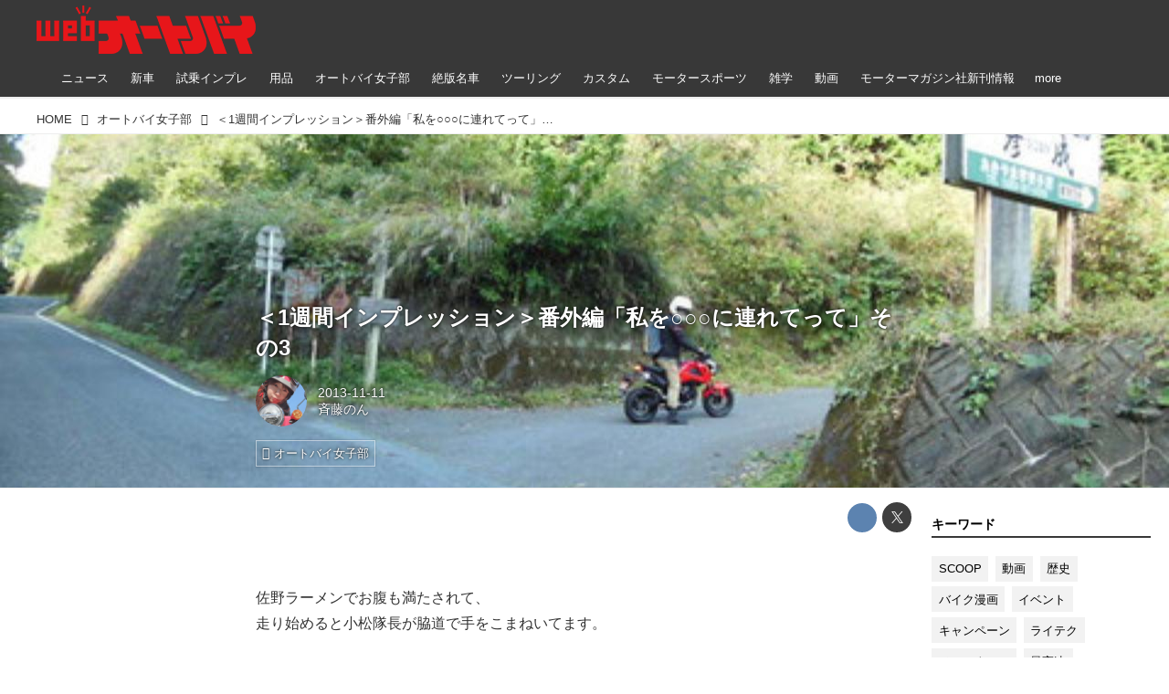

--- FILE ---
content_type: text/html; charset=utf-8
request_url: https://www.autoby.jp/_ct/16944183
body_size: 32123
content:
<!DOCTYPE html>
<html lang="ja">
<head>

<meta charset="utf-8">
<meta http-equiv="X-UA-Compatible" content="IE=Edge">
<meta name="viewport" content="width=device-width, initial-scale=1">
<meta name="format-detection" content="telephone=no">
<link rel="shortcut icon" href="https://d1uzk9o9cg136f.cloudfront.net/f/portal/16777284/custom/2018/01/08/b89a2bb35fb702d832dffa1b2bbe78be0da398d6.png">
<link rel="apple-touch-icon" href="https://d1uzk9o9cg136f.cloudfront.net/f/portal/16777284/custom/2018/01/08/b89a2bb35fb702d832dffa1b2bbe78be0da398d6.png">
<link rel="alternate" type="application/rss+xml" href="https://www.autoby.jp/_rss/rss20.xml" title="webオートバイ - RSS Feed" />









<title>＜1週間インプレッション＞番外編「私を○○○に連れてって」その3 - webオートバイ</title>

<meta name="description" content="佐野ラーメンでお腹も満たされて、
走り始めると小松隊長が脇道で手をこまねいてます。
寂れた標識の一つには「牛の沢出原林道」とのこと。
「速度落とせ」「路面凸凹あり」という標識にビクビクしながらも
舗装路なのでまだ穏やかな気持ちで走れます。
小松隊長には走り慣れた道。
ガードレールもなんにもないけれど、車も来ないしトコトコと進みます。
クロスカブは上り道もそんなにストレスなく走れますし、
低速のパワーも普通に走る分にはちょうどいい感じです。
まさに「低回転域での力強い特性」！
上り道でスタンドをかけたい時には、フロントブレーキの辺りに
パーキングレバーが付いているので便利です。
それにしてもいい天気ですよね〜。
……と思っていたら
後半の道が台風一過ですごいことに。
「苔が生えてなければ大丈夫だよ」と小松隊長。
「苔も生えてますってば(＞＜)」
「仕事も趣味も毎日めいっぱい楽しむ大人の...">







<link rel="canonical" href="https://www.autoby.jp/_ct/16944183">


<meta http-equiv="Last-Modified" content="Wed, 14 Nov 2018 23:20:58 +0900">





<!-- Piwik -->

<script id="script-piwik-setting">
window._piwik = {
	'BASE':'https://acs01.rvlvr.co/piwik/',
	'trackers':{
		'173':null,
		'428':null,
	},
	'pageview':null,
	'event':null,
}
</script>


<script src="/static/dinoportal/js/piwikutil.js" async defer></script>





<noscript>
<img src="https://acs01.rvlvr.co/piwik/piwik.php?idsite=428&rec=1&url=https%3A//www.autoby.jp/_ct/16944183" style="border:0;display:none" alt="" width=1 height=1>
<img src="https://acs01.rvlvr.co/piwik/piwik.php?idsite=173&rec=1&url=https%3A//www.autoby.jp/_ct/16944183" style="border:0;display:none" alt="" width=1 height=1>

</noscript>

<!-- End Piwik Tracking Code -->
<!-- /page.PIWIK_BASE_URL, /is_preview -->





<meta name="twitter:widgets:csp" content="on">
<meta name="twitter:card" content="summary_large_image">
<meta property="og:type" content="article">
<meta property="og:url" content="https://www.autoby.jp/_ct/16944183">

<meta property="og:title" content="＜1週間インプレッション＞番外編「私を○○○に連れてって」その3 - webオートバイ">



<meta property="og:image" content="https://d1uzk9o9cg136f.cloudfront.net/f/16782548/rc/2016/03/05/8a3e43eb6c94663a3f492fe1673f909a7a613177.jpg">
<meta property="og:image:width" content="480">
<meta property="og:image:height" content="360">


<meta property="og:description" content="佐野ラーメンでお腹も満たされて、
走り始めると小松隊長が脇道で手をこまねいてます。
寂れた標識の一つには「牛の沢出原林道」とのこと。
「速度落とせ」「路面凸凹あり」という標識にビクビクしながらも
舗装路なのでまだ穏やかな気持ちで走れます。
小松隊長には走り慣れた道。
ガードレールもなんにもないけれど、車も来ないしトコトコと進みます。
クロスカブは上り道もそんなにストレスなく走れますし、
低速のパワーも普通に走る分にはちょうどいい感じです。
まさに「低回転域での力強い特性」！
上り道でスタンドをかけたい時には、フロントブレーキの辺りに
パーキングレバーが付いているので便利です。
それにしてもいい天気ですよね〜。
……と思っていたら
後半の道が台風一過ですごいことに。
「苔が生えてなければ大丈夫だよ」と小松隊長。
「苔も生えてますってば(＞＜)」
「仕事も趣味も毎日めいっぱい楽しむ大人の...">




<meta property="fb:app_id" content="397963984882710" />



<link rel="stylesheet" href="/static/lib/js/jquery-embedhelper.css?_=251225165549">


<link rel="preload" href="/static/lib/fontawesome-4/fonts/fontawesome-webfont.woff2?v=4.7.0" as="font" type="font/woff2" crossorigin>
<link rel="preload" href="/static/lib/ligaturesymbols-2/LigatureSymbols-2.11.ttf" as="font" type="font/ttf" crossorigin>

<script id="facebook-jssdk">/* hack: prevent fb sdk in body : proc by jquery-embedheler */</script>
<style id="style-prevent-animation">*,*:before,*:after{-webkit-transition:none!important;-moz-transition:none!important;transition:none!important;-webkit-animation:none!important;-moz-animation:none!important;animation:none!important}</style>


<link rel="stylesheet" href="/static/dinoportal/css/reset.css?251225165549">
<link rel="stylesheet" href="/static/dinoportal/css/common.css?251225165549">
<link rel="stylesheet" href="/static/dinoportal/css/common-not-amp.css?251225165549">
<link rel="stylesheet" href="/static/user-notify/user-notify.css?251225165549">
<link rel="stylesheet" href="/static/wf/css/article.css?251225165549">
<link rel="stylesheet" href="/static/wf/css/article-not-amp.css?251225165549">
<link rel="stylesheet" href="/static/dinoportal/css/print.css?251225165549" media="print">

<link rel="stylesheet" href="/static/lib/jquery-carousel/jquery-carousel.css?251225165549">
<link rel="stylesheet" href="/static/lib/jquery-carousel-2/jquery-carousel.css?251225165549">

<link href="/static/lib/ligaturesymbols-2/LigatureSymbols.min.css" rel="stylesheet" type="text/css">
<link href="/static/lib/ligaturesymbols-2/LigatureSymbols.min.css" rel="stylesheet" type="text/css">
<link href="/static/lib/rvlvr/rvlvr.css" rel="stylesheet">

<link rel="stylesheet" href="/static/dinoportal/custom/maxwidth.css?251225165549">


<!-- jquery migrate for develop -->
<script src="/static/lib/js/jquery-3.7.1.min.js"></script>
<script src="/static/lib/js/jquery-migrate-3.5.2.min.js"></script>	
<script src="/static/lib/js/jquery-migrate-enable.js"></script>

<script src="/static/lib/js/jquery-utils.js?251225165549"></script>




<script>$(function(){setTimeout(function(){$('#style-prevent-animation').remove();},1000)});</script>

<script>window._langrc={login:'ログイン',search:'検索'}</script>

<link rel="preload" href="https://fonts.gstatic.com/s/lobstertwo/v13/BngMUXZGTXPUvIoyV6yN5-fN5qU.woff2" as="font" type="font/woff2" crossorigin>

<link rel="stylesheet" href="/static/dinoportal/css/content.css?251225165549">
<link rel="stylesheet" href="/static/dinoportal/css/content-not-amp.css?251225165549">
<link rel="stylesheet" href="/static/dinoportal/css/content-paging.css?251225165549">
<link rel="stylesheet" href="/static/dinoportal/custom/content-sns-buttons-top-small.css?251225165549">
<link rel="stylesheet" media="print" onload="this.media='all'" href="/static/wf/css/article-votes.css?251225165549">
<link rel="stylesheet" media="print" onload="this.media='all'" href="/static/wf/css/article-carousel.css?251225165549">
<link rel="stylesheet" media="print" onload="this.media='all'" href="/static/wf/css/article-album.css?251225165549">
<link rel="stylesheet" media="print" onload="this.media='all'" href="/static/lib/js/tbl-md.css?251225165549">
<link rel="stylesheet" media="print" onload="this.media='all'" href="/static/wf/css/article-list.css?251225165549">
<link rel="stylesheet" media="print" onload="this.media='all'" href="/static/wf/css/article-lbox.css?251225165549">
<link rel="stylesheet" media="print" onload="this.media='all'" href="/static/wf/css/article-afls.css?251225165549">




<style>body:not(.ptluser-logined) .limited-more.init>span:after{content:'ログインして本文を読む'}.network-error>span:after,.limited-more.error>span:after{content:'通信エラーです' '\0a' 'しばらくして再読み込みしてください'}.album-link-title:empty::after{content:'アルバム'}.vote-result[data-content-cached-at-relative-unit="sec"]::before{content:attr(data-content-cached-at-relative-num)"秒前の集計結果"}.vote-result[data-content-cached-at-relative-unit="sec"][data-content-cached-at-num="1"]::before{content:attr(data-content-cached-at-relative-num)"秒前の集計結果"}.vote-result[data-content-cached-at-relative-unit="min"]::before{content:attr(data-content-cached-at-relative-num)"分前の集計結果"}.vote-result[data-content-cached-at-relative-unit="min"][data-content-cached-at-num="1"]::before{content:attr(data-content-cached-at-relative-num)"分前の集計結果"}.vote-result[data-content-cached-at-relative-unit="day"]::before{content:attr(data-content-cached-at-relative-num)"日前の集計結果"}.vote-result[data-content-cached-at-relative-unit="day"][data-content-cached-at-num="1"]::before{content:attr(data-content-cached-at-relative-num)"日前の集計結果"}</style>


<script id="script-acs-flags">
window._use_acs_content_dummy=false;
window._use_vpv_iframe=false;
</script>




<!-- custom css as less  -->


<style id="style-site-custom" type="text/less">



/***** compact footer ****/
/* @import url('/static/dinoportal/custom/content-compactfooter.css'); */

/***** Read All *****/

/**** imported content-addmore.css ****/


.content[data-href] >.content-region:not(.expanded) {
	max-height:100vh;
}

.expand-more > span:before {
	content: "Read More";
	
	
	
	;
	;
}


.content-region:not(.exapanded) {
	overflow: hidden;
	position: relative;
}

.content-region.expanded {
	transition: max-height .5s ease-in-out 0s;
}

.expand-more {
	cursor: pointer;
	display: block;
	padding: 1em 1em 1.5em 1em;
	
	position: relative;
	z-index:190; 
	
	height: auto;
	text-align: center;
	
	margin-top:0;
	height:7.5em;
	
	
}

.expand-more.is-short {
	margin-top:0;
	padding-top:1em;
}

.expand-more:not(.is-short):before {
	content:"";
	position:absolute;
	left:0; right:0;
	bottom:100%;
	height:3em;
	
	background-image:linear-gradient(
				to top,
				rgba(255,255,255,1),
				rgba(255,255,255,0)
			);
	z-index:191;
}

.expand-more > span {
	position:relative;
	z-index:192;
	
	display:inline-block;
	padding:1em 2em;
	
	width:100%;
	max-width:720px;
	
	font-size:80%;
	
	border: 1px solid #ddd;
	border-radius:.5em;
}

.expand-more + .content-spacer {
	display:none;
}


/**** end of imported content-addmore.css ****/


@requirejs: url('/static/dinoportal/custom/content-addmore.js');





/**** 各種色設定 ****/

/**** imported colors.less ****/


@colors-base: #666; 
@colors-base-bg: white; 
@colors-base-box: @colors-base; 
@colors-base-box-bg: fade(@colors-base, 8%); 

@colors-header: @colors-base; 
@colors-header-bg: @colors-base-bg; 
@colors-header-menu: @colors-header; 
@colors-header-menu-bg: @colors-header-bg; 
@colors-header-menu-active: black; 
@colors-header-menu-active-bg: transparent; 
@colors-header-menu-active-mark: black; 
@colors-header-shadow: #eee; 

@colors-footer: @colors-base-box; 
@colors-footer-bg: @colors-base-box-bg; 

@colors-widget: @colors-base-box; 
@colors-widget-bg: @colors-base-box-bg; 
@colors-marble: @colors-widget; 
@colors-marble-bg: @colors-widget-bg; 
@colors-marblebar: @colors-base; 
@colors-marblebar-bg: @colors-base-bg; 


@colors-menufeed-title: black; 
@colors-contents-title: @colors-base; 
@colors-cards-bg: #eee; 

@colors-content-heading: @colors-base; 
@colors-content-heading-decoration: @colors-base; 
@colors-content-subheading: @colors-base; 
@colors-content-subheading-decoration: @colors-base; 
@colors-content-body-link: inherit; 
@colors-content-body-link-active: inherit; 
@colors-content-quote: @colors-base-box; 
@colors-content-quote-bg: @colors-base-box-bg; 
@colors-content-box: @colors-base-box; 
@colors-content-box-bg: @colors-base-box-bg; 


@colors-paging-current: @colors-base-box; 
@colors-paging-current-bg: @colors-base-box-bg; 


@colors-spiral-header: @colors-header; 
@colors-spiral-header-bg: @colors-header-bg; 
@colors-spiral-header-shadow: @colors-header-shadow;



@colors-btn: black;
@colors-btn-bg: #eee;
@colors-btn-border: #ccc;

@colors-btn-colored: white;
@colors-btn-colored-bg: hsl(359, 57%, 49%);
@colors-btn-colored-border: hsl(359, 57%, 49%);


@colors-tab-active: hsl(359, 57%, 49%);



body {
	color: @colors-base;
	background: @colors-base-bg;
}
.content-info {
	color: @colors-base;
}

*,*:after,*:before {
	border-color: fade(@colors-base, 50%);
}



#header-container,
.menu-overflowed > .container {
	color: @colors-header;
}
#header-bgs:after {
	border-bottom-color: @colors-header-shadow;
}


.spiral-header-container {
	color: @colors-spiral-header;
}
.spiral-header-bgs {
	border-bottom-color: @colors-spiral-header-shadow;
}




#header-menu {
	color: @colors-header-menu;
}

.menu-overflowed > .container {
	color: @colors-header-menu;
	background: @colors-header-menu-bg;
}

#header-bg {
	background: @colors-header-bg;
}
.spiral-header-bg {
	background: @colors-spiral-header-bg;
}
#header-menu-bg {
	background: @colors-header-menu-bg;
}


#header:not(.initialized) {
	background: @colors-header-bg;
}
@media (max-width:767px) {
	#header:not(.initialized) #header-menu {
		background: @colors-header-menu-bg;
	}
}

#header-menu > a:hover,
#header-menu > a.active {
	color: @colors-header-menu-active;
	background: @colors-header-menu-active-bg;
}
#header-menu > a:hover:after,
#header-menu > a.active:after {
	border-bottom-color: @colors-header-menu-active-mark;
}


#footer {
	color: @colors-footer;
	background: @colors-footer-bg;
}


.newsfeed-block-header h2 {
	color: @colors-menufeed-title;
}

#newsfeed .wfcontent .content-link .content-title {
	color: @colors-contents-title;
}


#newsfeed.newsfeed-all-display-type-photo,
#newsfeed.newsfeed-all-display-type-card {
	background: @colors-cards-bg;
}


body.page-ctstock #main > .content .content-summary a:not(.btn),
body.page-ctstock #main > .content .content-body-body a:not(.btn),
body.page-content #main > .content .content-summary a:not(.btn),
body.page-content #main > .content .content-body-body a:not(.btn) {
	color: @colors-content-body-link;
}
body.page-ctstock #main > .content .content-summary a:not(.btn):hover,
body.page-ctstock #main > .content .content-summary a:not(.btn):active,
body.page-ctstock #main > .content .content-body-body a:not(.btn):hover,
body.page-ctstock #main > .content .content-body-body a:not(.btn):active,
body.page-content #main > .content .content-summary a:not(.btn):hover,
body.page-content #main > .content .content-summary a:not(.btn):active,
body.page-content #main > .content .content-body-body a:not(.btn):hover,
body.page-content #main > .content .content-body-body a:not(.btn):active {
	color: @colors-content-body-link-active;
}

.article > .article-heading {
	color: @colors-content-heading;
	border-color: @colors-content-heading-decoration;
}
.article > .article-subheading {
	color: @colors-content-subheading;
	border-color: @colors-content-subheading-decoration;
}


.article > .quotebox {
	color: @colors-content-quote;
	background: @colors-content-quote-bg;
}
.article > p.box {
	color: @colors-content-box;
	background: @colors-content-box-bg;
}



body:not(.custom-sidebar-separate) .widgets,
body.custom-sidebar-separate .widgets > *,
#newsfeed .widget {
	color: @colors-widget;
	background: @colors-widget-bg;
}


#newsfeed .marble {
	color: @colors-marble;
	background: @colors-marble-bg;
}
#newsfeed .marblebar {
	color: @colors-marblebar;
	background: @colors-marblebar-bg;
}


.btn,
.btn:hover,
.btn:active,
a.btn,
a.btn:hover,
a.btn:active,
a.btn:visited,
button,
button:hover,
button:active,
input[type="button"], input[type="submit"], input[type="reset"],
input[type="button"]:hover, input[type="submit"]:hover, input[type="reset"]:hover,
input[type="button"]:active, input[type="submit"]:active, input[type="reset"]:active {
	color:@colors-btn;
	background:@colors-btn-bg;
	border:1px solid @colors-btn-border;
}

.btn-colored, .btn-colored:hover, .btn-colored:active,
.btn-colored[disabled], .btn-colored[disabled]:hover,
a.btn-colored, a.btn-colored:hover, a.btn-colored:active, a.btn-colored:visited,
a.btn-colored[disabled], a.btn-colored[disabled]:hover, a.btn-colored[disabled]:visited,
input[type="button"].btn-colored, input[type="button"].btn-colored:hover, input[type="button"].btn-colored:active,
button:not([type]):not(.btn-normal),
button[type="submit"]:not(.btn-normal), input[type="submit"]:not(.btn-normal),
button[type="submit"]:not(.btn-normal):hover, input[type="submit"]:not(.btn-normal):hover,
button[type="submit"]:not(.btn-normal):active, input[type="submit"]:not(.btn-normal):active {
	color:@colors-btn-colored;
	background:@colors-btn-colored-bg;
	border:1px solid @colors-btn-colored-border;
}

.nav-tabs > li.active > a,
.nav-tabs > li.active > a:hover,
.nav-tabs > li > a:hover {
	border-bottom-color:@colors-tab-active;
}
.nav-tabs > li > a:hover {
	border-bottom-color:fade(@colors-tab-active, 30%);
}


body.page-ctstock #main>.content .content-body-body a.content-paging-link.content-paging-link-current,
body.page-ctstock #main>.content .content-body-body a.content-paging-link:hover,
body.page-content #main>.content .content-body-body a.content-paging-link.content-paging-link-current,
body.page-content #main>.content .content-body-body a.content-paging-link:hover {
	color: @colors-paging-current;
	background: @colors-paging-current-bg;
	border-color: @colors-paging-current;
}


/**** end of imported colors.less ****/


/* 以下、変更が必要な行のみ設定でOK */
/* ベース設定 */
@colors-base: #333; /* ベース色(文字) */
@colors-base-bg: white; /* ベース色(背景) */
@colors-base-box: @colors-base; /* 箱囲み(背景) */
@colors-base-box-bg: fade(@colors-base, 8%); /* 箱囲み(背景) */
/* ヘッダ */
@colors-header: #fff; /* ヘッダ色(文字) */
@colors-header-bg: rgba(44, 44, 44, .94); /* ヘッダ色(背景) */
@colors-header-menu-active: #fff; /* アクティブヘッダメニュー(文字) */
@colors-header-menu-active-bg: transparent; /* アクティブヘッダメニュー(背景) */
@colors-header-menu-active-mark: red; /* アクティブヘッダメニュー(下線) */
@colors-header-shadow: #eee; /* ヘッダ下線 */
/* フィード */
@colors-cards-bg: transparent; /* 写真・カード型フィードの背景 */
/* フッタ */
@colors-footer: #ccc; /* フッタ色（文字） */
@colors-footer-bg: #333; /* フッタ色（背景） */


/**** 非表示要素 ****/
.content-author-site-wrap,
.widget-content-author-site-wrap,
#newsfeed.newsfeed-all-display-type-card .wfcontent .content-body,
#user-notifies, #user-notifies-toggle { display: none; }

/**** カード表示のタイトルを3行固定に(メニューフィードブロック除く) ****/
/**** 2017/01/11 変更 for FireFox 50+ ****/
.newsfeed-all-display-type-card:not(.newsfeed-block) .content-title {
  line-height:1.4em;
  white-space:normal;
  max-height: none;
  height: 6.9em;
  overflow: hidden;
  display: block;
  padding-bottom: 0 !important;
}
@supports (-webkit-line-clamp:5) {
  .newsfeed-all-display-type-card:not(.newsfeed-block) .content-title {
    display: -webkit-box;
    -webkit-box-orient: vertical;
    -webkit-line-clamp: 5;
  }
}
@media (min-width: 1200px ){
	.newsfeed-all-display-type-card:not(.newsfeed-block) .content-title {
		font-size: 120% !important;
		line-height:1.4em;
		height: 7.00em;
	}
	@supports (-webkit-line-clamp:5) {
		.newsfeed-all-display-type-card:not(.newsfeed-block) .content-title {
			display: -webkit-box;
			-webkit-box-orient: vertical;
			-webkit-line-clamp: 5;
		}
	}
}
.wfcontent.has-vote .content-title:before {
	line-height: 1.8em;
	display: inline;
}
/**** フィードで公開日を表示 ****/
#newsfeed .content-author-info > .flex-item[data-pubdate]:after {
  content:attr(data-pubdate);
  display:block;
}
@media (min-width:768px) {
  .custom-menufeed-big-leading
      #newsfeed .newsfeed-block.newsfeed-all-display-type-card
      .wfcontent:first-child .content-leading .img-wrap:before {
    padding-bottom: 13.2px;
  }
}

/**** 写真・カードのフィードをモバイルで2列表示 ****/

/**** imported feed-card-mobile-2cols.css ****/


body.custom-feed-card-mobile-2cols {}

@media (max-width :767px) {
	.newsfeed.newsfeed-all-display-type-photo .widget-wrap + .wfcontent,
	.newsfeed.newsfeed-all-display-type-card .widget-wrap + .wfcontent,	
	.newsfeed.newsfeed-all-display-type-photo .wfcontent + .wfcontent,
	.newsfeed.newsfeed-all-display-type-card .wfcontent + .wfcontent {
		width: 48%;
		width: -webkit-calc(50% - 7.5px);
		width: calc(50% - 7.5px);
		width: ~"calc(50% - 7.5px)"; 
		
		float: none;
		display: inline-block;
		vertical-align: top;
		
		margin-left: 5px! important;
		margin-right: 0! important;
	}
}

/**** end of imported feed-card-mobile-2cols.css ****/




/**** ヘッダメニューを常にモバイルと同じにする ****/

/**** imported header-menu-always-mobile.css ****/



@media (min-width:768px) {
	#main {
		padding-top:105px; 
		
	}
	
	.spiral-header-container,
	#header-container {
		font-size:14px;
		height:auto;
	}
	
	#header.slide-up #header-container {
		
	}
	
	#header-menu {
		font-size:90%;
	}
	
	#header-menu {
		-webkit-box-ordinal-group:3;
		-moz-box-ordinal-group:3;
		-ms-flex-order:3;
		-webkit-order:3;
		order:3;
		
		width:100%;
		padding-left:15px;
		padding-right:15px;
	}
	
	.spiral-header-defaults,
	#header-defaults {
		flex-wrap:wrap;
	}
	
	#header-menu > * {
		display:inline-block;
	}
	#header-menu {
		white-space: nowrap;
	}
	
	#header-menu > .menu-more {
		padding-left:10px;
		padding-right:10px;
	}
	
	#header-right {
		-webkit-box-ordinal-group:2;
		-moz-box-ordinal-group:2;
		-ms-flex-order:2;
		-webkit-order:2;
		order:2;
	}
	
	
	#header-menu > a,
	#header-menu > span {
		padding:12px;
		padding-bottom:10px;
		height:auto;
	}
	
	#header-menu-bg {
		background:@colors-header-bg;
	}
}


/**** end of imported header-menu-always-mobile.css ****/




/* header, footer */
@media(min-width: 768px){
    body.custom-header-menu-always-mobile #header.slide-up #header-container {
        transform: translateY(-100%)!important;
    }
}

body:not(.page-content) #main, .inserted-spiral .spiral-header-defaults, .inserted-spiral .spiral-contents-container, #header-defaults, body.custom-header-menu-always-mobile #header-menu, #common-header, #main>.breadcrumbs>ol, #footer-container {
	max-width: 1200px;
}

#bookmarks-heading .container, #newsfeed .wfcontent, .wfcontent-container {
    max-width: none;
}

#header-title>a>img {
	margin-top: -5px;
	margin-bottom: 5px;
}
@media (max-width: 1028px) {
	#header-title {
		padding-left: 15px;
	}
}


#signup-icon {
	display: none;
}

#signup > .signup-container,
#left-menu-container {
		color: #fff;
	background-color: rgba(47,47,47,.9);
}
.signup-container > input[type="radio"]#radio-signup-user:checked ~ label[for="radio-signup-user"] {
		color: #fff;
}
ul.menu.vertical>li.active, ul.vertical>li:hover {
    color: #f33;
}

#footer {
	margin-top: 40px;
}

.hdg-l1 {
    margin-bottom: 2em;
}

/* 背景とメニューの設定 */
#main {
	padding-top: 116px;
}
.widgets {
	padding: 0 16px 40px;
}
.widgets > .widget {
	padding: 15px 10px;
	margin-bottom: 10px;
}

#users-heading,
#users .wfuser,
#newsfeed .wfcontent,
#newsfeed .wfcontent:not(.image-bg):not(.newsfeed-display-type-imagewide):first-child {
	margin: 10px 0;
	padding: 20px 10px 20px 20px;
	background: #fff;
	opacity: .97;
}
#users-heading {
	padding-top: 10px;
	padding-bottom: 10px;	
}

#newsfeed .wfcontent + .wfcontent {
	border: none;
}
@media (max-width: 767px) {
	#newsfeed .wfcontent,
	#newsfeed .wfcontent:not(.image-bg):not(.newsfeed-display-type-imagewide):first-child {
	padding: 20px 0;
 }
}



/* 画像リンクのマウスホバー時設定 */
a img {
	opacity: 1;
	transition-duration: .8s;
}
a img:hover {
	opacity: .85;
	transition-duration: .2s;
}

/* 共通ヘッダのアド調整 */
.head-ad {
	margin-bottom: 10px;
}


/* NEWアイコン */
.wfcontent[data-pubdate-recent="-3d"] .content-leading.flex-item:before,
.wfcontent[data-pubdate-recent="-2d"] .content-leading.flex-item:before,
.wfcontent[data-pubdate-recent="-1d"] .content-leading.flex-item:before,
.wfcontent[data-pubdate-recent="-0d"] .content-leading.flex-item:before {
	content: "";
	top: 0;
	left: 0;
	border-bottom: 44px solid transparent;
	border-left: 44px solid rgba(220, 0, 0,.85);
	position: absolute;
	z-index: 100;
}

.wfcontent[data-pubdate-recent="-3d"] .content-leading.flex-item:after,
.wfcontent[data-pubdate-recent="-2d"] .content-leading.flex-item:after,
.wfcontent[data-pubdate-recent="-1d"] .content-leading.flex-item:after,
.wfcontent[data-pubdate-recent="-0d"] .content-leading.flex-item:after {
	content: "NEW";
	display: block;
	top: 7px;
	transform: rotate(-45deg);
	color: #f2fbf5;
	left: 2px;
	position: absolute;
	z-index: 101;
	font-size: 11px;
	font-family: verdana;
}

/*** 鍵アイコン調整 ***/

.wfcontent[data-limited] .content-title:before {
	opacity: 1;
}

/*** feed ***/

.wfcontent.is-nativead .content-feedlabel {
	display: none;
}
.wfcontent .content-feedlabel {
	margin: 5px 0;
	height: 15px;
}
.wfcontent .dummy-nativead {
	margin: 5px 0;
	height: 15px;
	line-height: 1.3em;
}
.wfcontent .flex-container>.content-leading {
	position: relative;
}
.newsfeed.newsfeed-all-display-type-normal .newsfeed-container .content-leading.flex-item {
	width: 30%;
	padding-right: 0;
}
.newsfeed.newsfeed-all-display-type-normal .newsfeed-container .content-leading.flex-item + .flex-item {
	width: 70%;
	padding-left: 16px;
}
#main .wfcontent.is-official-user:not(.prevent-official-user-label) .content-leading {
	padding-top: 0;
}
#newsfeed .wfcontent .content-link .content-title {
	font-size: 112.5%;
}
.newsfeed-all-display-type-card .content-author-info>.flex-item {
    max-height: none;
    overflow: visible;
}
@supports (-webkit-line-clamp:3) {
    .newsfeed-all-display-type-card .content-author-info>.flex-item {
        -webkit-line-clamp: unset;
    }
}


#newsfeed .wfcontent.is-nativead .content-author-name::after, #newsfeed .wfcontent[data-tags*="is-nativead"] .content-author-name::after, .my-newsfeed-container .wfcontent.is-nativead .content-author-name::after, .my-newsfeed-container .wfcontent[data-tags*="is-nativead"] .content-author-name::after, .content.is-nativead .content-info:nth-child(1) .content-author-name::after, .content[data-tags*="is-nativead"] .content-author-name::after {
    content: 'AD';
    border: 1px solid #888;
    line-height: 1;
    padding: 0.05em 0.25em;
    font-size: 87.5%;
    font-family: verdana, Meiryo, sans-serif;
    display: inline-block;
    margin-left: 0.5em;
    font-weight: bold;
}

</style>
<script>
<!--
/* custom css */
(function(d, s){
	var m, rx = /^@(import|requirejs:)\s+(\((css|less)\))?\s*(url\()?('|"|)(.+?)\5(\))?;/gm;
	var scripts = {};
	var bc = [], hd = d.getElementsByTagName('head')[0];
	function procCustomLess(custom_css) {
		custom_css =
			custom_css
				.replace(/\/\*([\S\s]*?)\*\//mg, '')
				.replace(/\/\/.*$/g, '');
		// console.log('custom_css:\n' + custom_css);
		while (m = rx.exec(custom_css)) {
			var cmd = m[1], arg = m[6];
			if (arg.indexOf('/static/dinoportal/custom/') != 0) {
				continue;
			}
			console.log('custom css:cmd=' + cmd + ',arg=' + arg);
			({
				'import': function(arg, m){
					m = arg.match(/^.+\/([^\/]*)\.(css|less)$/);
					if (m) {
						bc.push('custom-' + m[1]);
					}
				},
				'requirejs:': function(arg, m){
					m = arg.match(/^.+\/([^\/]*)\.(js)$/);
					if (m) {
						// $('<'+'script src='+m[2]+'></'+'script>').appendTo('body');
						s = d.createElement('script');
						s.src = arg;
						hd.appendChild(s);
					}
				},
			}[cmd]||(function(){}))(arg);
		}
	}
	function procCustomLessImported(custom_css){
		// chrome 101 workaround #4302 / server side import css,less
		var m, rx2 = /\*\*\* imported ((\S+)\.(less|css)) \*\*\*/gm;
		while (m = rx2.exec(custom_css)) {
			console.log('custom css server imported:' + m[1])
			bc.push('custom-' + m[2]);
		}
	}
	var custom_css = (d.getElementById('style-site-custom')||{}).innerHTML;
	custom_css && procCustomLess(custom_css);
	custom_css && procCustomLessImported(custom_css);
	custom_css = (d.getElementById('style-path-custom')||{}).innerHTML;
	custom_css && procCustomLess(custom_css);
	custom_css && procCustomLessImported(custom_css);
	$(function(){
		d.body.className = d.body.className + ' ' + bc.join(' ');
		$(document).trigger('loadcustoms');
		window._customized = {};
		$.each(bc, function(i, v){
			var vname = v.replace(/custom-/, '').replace(/-/g, '_');
			window._customized[vname] = true;
		});
		console.log('body.' + bc.join('.'));
		console.log('window._customized', window._customized);
	});
})(document);
/*  less */
window.less = { env:'development', errorReporting:'console', dumpLineNumbers: "comments", logLevel:2, compress:false, javascriptEnabled:true };

(function(){
	var ls = document.getElementById('style-site-custom'),
		ls_txt = ls.textContent.replace(
			/^\/\*\*\* external import: (.+) \*\*\*\//gm, function(a, href){
				var ln = document.createElement('link');
				ln.setAttribute('data-from-customcss', '1');
				ln.rel = 'stylesheet';
				ln.href = href;
				ls.parentNode.insertBefore(ln, ls);
				console.log('custom css: inserted external link[rel="stylesheet"]', ln);
				return '/* replaced */';
			});
})();

(function(s){
	if (window.navigator.userAgent.match(/msie (7|8|9|10)/i)) {
		s.src = '/static/lib/less/less.min.js?_=251225165549';
	} else {
		s.src = '/static/lib/less-4.1.2/less.min.js?_=251225165549';
	}
	document.head.appendChild(s);
})(document.createElement('script'));

/*  */
// ' -->
</script>



<!-- end of custom css -->

<style id="style-spaceless-init">.spaceless > * { float:left; }</style>

<!-- acs --><!-- Google Tag Manager -->
<script>(function(w,d,s,l,i){w[l]=w[l]||[];w[l].push({'gtm.start':
new Date().getTime(),event:'gtm.js'});var f=d.getElementsByTagName(s)[0],
j=d.createElement(s),dl=l!='dataLayer'?'&l='+l:'';j.async=true;j.src=
'https://www.googletagmanager.com/gtm.js?id='+i+dl;f.parentNode.insertBefore(j,f);
})(window,document,'script','dataLayer','GTM-PG57GDF');</script>
<!-- End Google Tag Manager -->

<!-- Facebook Pixel Code -->
<script>
  !function(f,b,e,v,n,t,s)
  {if(f.fbq)return;n=f.fbq=function(){n.callMethod?
  n.callMethod.apply(n,arguments):n.queue.push(arguments)};
  if(!f._fbq)f._fbq=n;n.push=n;n.loaded=!0;n.version='2.0';
  n.queue=[];t=b.createElement(e);t.async=!0;
  t.src=v;s=b.getElementsByTagName(e)[0];
  s.parentNode.insertBefore(t,s)}(window, document,'script',
  'https://connect.facebook.net/en_US/fbevents.js');
  fbq('init', '445468662705566');
  fbq('track', 'PageView');
</script>
<!-- End Facebook Pixel Code -->

<!-- Global Site Tag (gtag.js) - Google Analytics -->
<script async src="https://www.googletagmanager.com/gtag/js?id=G-5CSQNG42TC"></script>
<script>
window.dataLayer = window.dataLayer || [];
window.gtag = window.gtag||function(){dataLayer.push(arguments)};
function _vpvup(ev){
	// 仮想PVイベントを送信
	gtag('event', 'page_view', {
		page_path: '/' + ev.detail.new_href.split('/').slice(3).join('/'),
		page_location: ev.detail.new_href,
		page_referrer: ev.detail.old_href,
		send_to: 'G-5CSQNG42TC'
	});
}
// URL変更でPVアップ : GA4の拡張計測機能を活かす場合は不要
document.addEventListener('_changehref', _vpvup);
// 一覧の動的ページ追加でPVアップ
document.addEventListener('_virtualpv', _vpvup);
</script>




<!-- Taboola広告タグ-->
<script type="text/javascript">
 window._taboola = window._taboola || [];
 _taboola.push({article:'auto'});
 !function (e, f, u, i) {
   if (!document.getElementById(i)){
     e.async = 1;
     e.src = u;
     e.id = i;
     f.parentNode.insertBefore(e, f);
   }
 }(document.createElement('script'),
 document.getElementsByTagName('script')[0],
 '//cdn.taboola.com/libtrc/fourm-autoby/loader.js',
 'tb_loader_script');
 if(window.performance && typeof window.performance.mark == 'function')
   {window.performance.mark('tbl_ic');}
</script>
<!-- End Taboola広告タグ-->

<!-- Google search console -->
<meta name="google-site-verification" content="rdQ5ZPoTiAIuwp8BAMV6hT75IiL73ip0mg36yAhXl_s" />







<!-- GSC 認証用タグ -->
<meta name="google-site-verification" content="eMc8N3Zhm5g7V67tn7U8fqVvXw6xPw2row8N55J2iN0" />



<!-- 構造化データ記事情報 -->
<script type="application/ld+json">
{
    "@context": "https://schema.org",
    "@type": "Article",
    "mainEntityOfPage": {
        "@type": "WebPage",
        "@id": "https:\u002F\u002Fwww.autoby.jp\u002F_ct\u002F16944183",
        "name": "＜1週間インプレッション＞番外編「私を○○○に連れてって」その3"
    },
    "headline": "＜1週間インプレッション＞番外編「私を○○○に連れてって」その3",
    "description": "佐野ラーメンでお腹も満たされて、 走り始めると小松隊長が脇道で手をこまねいてます。",
    "datePublished": "2013-11-11T21:53:00+09:00",
    
    "image": {
        "@type": "ImageObject",
        "url": "https:\u002F\u002Fd1uzk9o9cg136f.cloudfront.net\u002Ff\u002F16782548\u002Frc\u002F2016\u002F03\u002F05\u002F8a3e43eb6c94663a3f492fe1673f909a7a613177.jpg"
        ,"width": 480
        ,"height": 360
    },
    "author": {
        "@type": "Person",
        "name": "斉藤のん",
        "url": "https:\u002F\u002Fwww.autoby.jp/_users/16899348"
    },
    "publisher": {
        "@type": "Organization",
        "name": "株式会社モーターマガジン社",
        "logo": {
            "@type": "ImageObject",
            "url": "https:\u002F\u002Fd1uzk9o9cg136f.cloudfront.net\u002Ff\u002Fportal\u002F16777284\u002Frc\u002F2018\u002F07\u002F31\u002F718ec517cc0bb508898a0db2651f83150d6d4d25.png",
            "width": "240",
            "height": "64"
        }
    }
}
</script>
<!-- 構造化データ記事情報ここまで -->

<!-- Request from FourM 24.12.13  -->
<script data-sdk="l/1.1.3" data-cfasync="false" src="https://html-load.com/loader.min.js" charset="UTF-8"></script>
<script>(function(){function n(r,o){const v=t();return n=function(t,o){let w=v[t-=401];if(void 0===n.SWAVAg){n.QFrRse=function(n){let t="",r="";for(let r,o,v=0,w=0;o=n.charAt(w++);~o&&(r=v%4?64*r+o:o,v++%4)?t+=String.fromCharCode(255&r>>(-2*v&6)):0)o="abcdefghijklmnopqrstuvwxyzABCDEFGHIJKLMNOPQRSTUVWXYZ0123456789+/=".indexOf(o);for(let n=0,o=t.length;n<o;n++)r+="%"+("00"+t.charCodeAt(n).toString(16)).slice(-2);return decodeURIComponent(r)},r=arguments,n.SWAVAg=!0}const c=t+v[0],e=r[c];return e?w=e:(w=n.QFrRse(w),r[c]=w),w},n(r,o)}function t(){const n=["[base64]","yxbWzw5Kq2HPBgq","BgLUAYXZDhLSzq","y3jLyxrLrwXLBwvUDa","ody3odm0vvDJu1Ly","mJaWmtu1nM1vA0DTta","C2nYAxb0","CNr0","B25mAw5L","CMvSB2fK","C3bSAxq","Ag9ZDg5HBwu","DMfSDwu","AhjLzG","BwvZC2fNzq","BwfW","y29Uy2f0","C2v0sxrLBq","zM9YrwfJAa","[base64]","DhLWzq","D3jPDgu","yxnF","yM9KEq","jNvYBd0","ywrKrxzLBNrmAxn0zw5LCG","BgfUz3vHz2u","x2zHxW","u2nYAxb0ig5VDcbMB3vUza","mtK4oxLIB0jPEq","BM93","l2XVywrLCI5TAw4UANm","mJKWnty4v1boqvzP","y2HLy2S","yNrVyq","CMvJB3zLCNK","Ahr0Chm6lY9YzxbVCNqUzxjYB3iTCMvWB3j0lMnVBs9YzxbVCNq","q2fUBM90igzPBMqGy3vYCMvUDfnJCMLWDa","ue9tva","rMfSBgjHy2SGrMfPBgvK","yxr0CMLIDxrLCW","D2LKDgG6ideWmhz3oYbOzwLNAhq6ideWmhzOoYb6lwLUzgv4oIaYmtq3ndGZnJq3oYbWB3nPDgLVBJOGzML4zwq7igXLzNq6ida7ihrVCdOGmdS","Bg9HzgvYx2XPz2H0","jMvYCM9Ypq","C3rHCNrZv2L0Aa","Dgv4Da","Bg9JywXtDg9YywDL","yxnFAw5KzxG","CxvLCNLtzwXLy3rVCKfSBa","CMvTB3zL","DgL0Bgu","mZaZnfbAq1bHvW","BgvUz3rO","CMvTB3zLrxzLBNrmAxn0zw5LCG","zxjYB3i","Bg9JyxrPB24","y29UBMvJDgLVBG","C2nYAxb0w3nYyZ0IAhr0Chm6lY8","DxjS","Dg9tDhjPBMC","yxbWzw5K","Dg9mB3DLCKnHC2u","mZqXuNHtB2ve","Ahr0Chm6lY9YzxbVCNqUzxjYB3iTCMvWB3j0lMnVBs9TB2rHBd9LDMvUDeLKpq","Ag9ZDa","ody0odi4re9Pz1fp","y2XVC2uTzxjYB3iTCMvWB3j0","ntuZnZiWmKvlAwfKzW","C3jJ","zNjVBq","Ahr0Chm6lY8","odbprNbtrMG","Ahr0Chm6lY9YzxbVCNqUzxjYB3iTCMvWB3j0lMnVBs9TB2rHBd9LDMvUDeLKpszLCNjVCJ0","C2vHCMnOugfYyw1Z","CxvLCNLtzwXLy3rVCG","nZe4ndy1m2D1u2XzCa","AwzYyw1L","zgf0yq","jMrVBwfPBJ0","BgfZDf9IzMfFyxq","l2XVywrLCI5TAw4UANmIxq","ohPpzxrfBG","mtb1sMHyvwy","BMfTzq","C3r5Bgu","y3vYCMvUDfnJCMLWDa","Ahr0Chm6lY9YzxbVCNqUzxjYB3iTCMvWB3j0lMnVBs9TB2rHBd9LDMvUDeLKpszLCNjVCJ1wBwWWwvD3z1fwqKPjr0PZyJjoCLPxusuZrczKB21HAw49","B3v0zxjive1m","rMfPBgvKihrVigXVywqGC2nYAxb0oIa","C2v0qxr0CMLIDxrL","Dgv4DenVBNrLBNq","Bg9HzgvYlwnOzwnR","y2HHCKnVzgvbDa"];return(t=function(){return n})()}(function(){const r=n,o=t();for(;;)try{if(777431===parseInt(r(425))/1+parseInt(r(472))/2*(-parseInt(r(450))/3)+-parseInt(r(426))/4*(-parseInt(r(410))/5)+parseInt(r(488))/6+parseInt(r(403))/7*(-parseInt(r(409))/8)+-parseInt(r(486))/9*(-parseInt(r(492))/10)+-parseInt(r(483))/11*(parseInt(r(453))/12))break;o.push(o.shift())}catch(n){o.push(o.shift())}})(),(()=>{"use strict";const t=n,r=t=>{const r=n;let o=0;for(let n=0,v=t[r(473)];n<v;n++)o=(o<<5)-o+t[r(420)](n),o|=0;return o},o=class{static[t(454)](){const n=t;var o,v;let w=arguments[n(473)]>0&&void 0!==arguments[0]?arguments[0]:n(456),c=!(arguments[n(473)]>1&&void 0!==arguments[1])||arguments[1];const e=Date[n(451)](),s=e-e%864e5,a=s-864e5,i=s+864e5,u=n(443)+r(""[n(437)](w,"_")[n(437)](s))[n(480)](),C=n(443)+r(""[n(437)](w,"_")[n(437)](a))[n(480)](),B=n(443)+r(""[n(437)](w,"_")[n(437)](i))[n(480)]();return!(null!==(o=null!==(v=window[u])&&void 0!==v?v:window[C])&&void 0!==o?o:window[B])&&(c&&(window[u]=!0,window[C]=!0,window[B]=!0),!0)}};function v(r,o){const v=t;try{window[v(467)][v(438)](window[v(476)][v(485)]+v(448)+btoa(v(407)),Date[v(451)]()[v(480)]())}catch(n){}try{!async function(t,r){const o=v;try{if(await c())return;const v=await async function(t){const r=n;try{const n=new URL(r(457));n[r(401)][r(481)](r(441),r(463)),n[r(401)][r(481)](r(471),""),n[r(401)][r(481)](r(435),t),n[r(401)][r(481)](r(479),location[r(434)]);const o=await fetch(n[r(434)],{method:r(459)});return await o[r(466)]()}catch(n){return r(475)}}(t);document[o(469)](o(423))[o(439)]((n=>{const t=o;n[t(470)](),n[t(418)]=""}));const w=document[o(424)](o(404));w[o(489)]=o(484)[o(437)](v,o(464))[o(437)](btoa(t),o(406))[o(437)](r,o(445))[o(437)](btoa(location[o(434)])),w[o(417)](o(412),o(462)),document[o(444)][o(422)](w);const e=n=>{const t=o;t(487)===n[t(405)]&&(w[t(470)](),window[t(474)](t(435),e))};window[o(446)](o(435),e)}catch(n){w(t,r)}}(r,o)}catch(n){w(r,o)}}function w(n,r){const o=t;try{const t=navigator[o(447)][o(482)]()[o(465)]("ko")?decodeURIComponent(escape(atob(o(440)))):atob(o(421));confirm(t)?location[o(434)]=o(493)[o(437)](btoa(n),o(406))[o(437)](r,o(445))[o(437)](btoa(location[o(434)])):location[o(430)]()}catch(n){location[o(434)]=o(414)[o(437)](r)}}(()=>{const n=t,r=t=>n(416)[n(437)](t);let w="";try{var c,e;null===(c=document[n(413)])||void 0===c||c[n(470)]();const t=null!==(e=function(){const t=n,r=t(468)+window[t(455)](window[t(476)][t(432)]);return window[r]}())&&void 0!==e?e:0;if(!o[n(454)](n(419),!1))return;const s="html-load.com,fb.html-load.com,content-loader.com,fb.content-loader.com"[n(431)](",");w=s[0];const a=document[n(402)](n(478)[n(437)](s[t],n(408)));if(!a)throw new Error(n(449));const i=Array[n(490)](a[n(461)])[n(436)]((t=>({name:t[n(411)],value:t[n(433)]})));if(t+1<s[n(473)])return function(t,r){const o=n,v=o(468)+window[o(455)](window[o(476)][o(432)]);window[v]=r}(0,t+1),void function(t,r){const o=n;var v;const w=document[o(424)](o(427));r[o(439)]((n=>{const t=o;let{name:r,value:v}=n;return w[t(417)](r,v)})),w[o(417)](o(489),o(491)[o(437)](t,o(452))),document[o(442)](w[o(415)]);const c=null===(v=document[o(413)])||void 0===v?void 0:v[o(415)];if(!c)throw new Error(o(458));document[o(442)](c)}(s[t+1],i);v(r(n(460)),w)}catch(t){try{t=t[n(480)]()}catch(n){}v(r(t),w)}})();const c=async()=>{const n=t;try{if(await e())return!0;try{if(navigator[n(477)][n(428)]>1e3)return!0}catch(n){}return!1}catch(n){return!1}},e=async()=>{const n=t;if(!navigator[n(429)])return!0;try{await fetch(location[n(434)])}catch(n){return!0}return!1}})();})();</script>





<script type="text/javascript">
    (function(c,l,a,r,i,t,y){
        c[a]=c[a]||function(){(c[a].q=c[a].q||[]).push(arguments)};
        t=l.createElement(r);t.async=1;t.src="https://www.clarity.ms/tag/"+i;
        y=l.getElementsByTagName(r)[0];y.parentNode.insertBefore(t,y);
    })(window, document, "clarity", "script", "rnfgp1a4sd");
</script>


<script>
let membershipType,
is_nativead;









</script><!-- /acs -->

</head>
<body class="page-content page-content-16944183 " data-hashscroll-margin="return 8 + $('#header-menu').height() + $('#header-container').height()" data-limited-meter-total="1">







<div id="left-menu">
	<div id="left-menu-container">
		<ul class="menu vertical">
			<li class="menu-item" id="left-menu-font-expander"><a class="font-expander" href="#"></a></li>
			<li class="divider"></li>
			<li id="left-menu-home" class="menu-item active"><a href="https://www.autoby.jp"><i class="fa fa-home fa-fw"></i> ホーム</a></li>
					
		<li class="menu-item ">
			
			
			
			<a class="menu-page" href="/about"><i class="fa fa-info-circle fa-fw"></i> webオートバイについて</a>
			
			
			
			
			
			
			
			
		</li>
		
		<li class="menu-item ">
			
			
			
			<a class="menu-page" href="/adino"><i class="fa fa-bullhorn fa-fw"></i> 広告掲載について</a>
			
			
			
			
			
			
			
			
		</li>
		
		<li class="menu-item ">
			
			
			
			
			
			
			
			
			
			<a class="menu-officialusers" href="/_users"><i class="fa fa-users fa-fw"></i> ライター名簿</a>
			
			
		</li>
		
		<li class="menu-item ">
			
			<a class="menu-externallink" href="/psr_index" ><i class="fa fa-user fa-fw"></i> 会員サービスについて</a>
			
			
			
			
			
			
			
			
			
			
		</li>
		
		<li class="menu-item ">
			
			<a class="menu-externallink" href="/_psr/login" ><i class="fa fa-sign-in fa-fw"></i> 会員サービス ログイン</a>
			
			
			
			
			
			
			
			
			
			
		</li>
		
		<li class="menu-item ">
			
			
			
			<a class="menu-page" href="/contact"><i class="fa fa-envelope-o fa-fw"></i> お問い合わせ</a>
			
			
			
			
			
			
			
			
		</li>
		
		<li class="menu-item ">
			
			
			
			<a class="menu-page" href="/terms"><i class="fa fa-list-alt fa-fw"></i> 利用規約</a>
			
			
			
			
			
			
			
			
		</li>
		
		<li class="menu-item ">
			
			<a class="menu-externallink" href="http://www.motormagazine.co.jp"  target="_blank"><i class="fa fa-external-link fa-fw"></i> 運営会社｜モーターマガジン社</a>
			
			
			
			
			
			
			
			
			
			
		</li>
		
		<li class="menu-item ">
			
			
			
			<a class="menu-page" href="/privacy"><i class="fa fa-key fa-fw"></i> プライバシーポリシー</a>
			
			
			
			
			
			
			
			
		</li>
		

		</ul>
	</div>
</div>

<div id="header">
	<div id="header-container">
		<div id="header-bgs"><div id="header-bg"></div><div id="header-menu-bg"></div></div>
		<div id="header-defaults" class="flex-container flex-mobile">

			<div id="header-title" class="flex-item flex-order-1 fillchild">
				<a href="https://www.autoby.jp" class="centeringchild-v">
								
				<img src="https://d1uzk9o9cg136f.cloudfront.net/f/portal/16777284/rc/2018/07/31/718ec517cc0bb508898a0db2651f83150d6d4d25.png" srcset="https://d1uzk9o9cg136f.cloudfront.net/f/portal/16777284/rc/2018/07/31/718ec517cc0bb508898a0db2651f83150d6d4d25.png 1x
						,https://d1uzk9o9cg136f.cloudfront.net/f/portal/16777284/rc/2018/08/02/6768bca800ca06fcad731a38f232c47a125400f5.png 2x
						,https://d1uzk9o9cg136f.cloudfront.net/f/portal/16777284/rc/2021/04/07/96d6e9fd2ae56cea929859879f53bed368f1656c.png 3x
				" alt="webオートバイ"
				>
				

				</a>
			</div>

			<div id="header-menu" class="flex-item flex-order-2 flexible spaceless flex-container flex-mobile justify-content-flex-start customized">
				<!-- free_box1 --><a href="/_tags/%E3%83%8B%E3%83%A5%E3%83%BC%E3%82%B9" data-tag="ニュース"><span>ニュース</span></a>
<a href="/_tags/%E6%96%B0%E8%BB%8A" data-tag="新車"><span>新車</span></a>
<a href="/_tags/%E8%A9%A6%E4%B9%97%E3%82%A4%E3%83%B3%E3%83%97%E3%83%AC" data-tag="試乗インプレ"><span>試乗インプレ</span></a>
<a href="/_tags/%E7%94%A8%E5%93%81" data-tag="用品"><span>用品</span></a>
<a href="/_tags/%E3%82%AA%E3%83%BC%E3%83%88%E3%83%90%E3%82%A4%E5%A5%B3%E5%AD%90%E9%83%A8" data-tag="オートバイ女子部"><span>オートバイ女子部</span></a>
<a href="/_tags/%E7%B5%B6%E7%89%88%E5%90%8D%E8%BB%8A" data-tag="絶版名車"><span>絶版名車</span></a>
<a href="/_tags/%E3%83%84%E3%83%BC%E3%83%AA%E3%83%B3%E3%82%B0" data-tag="ツーリング"><span>ツーリング</span></a>
<a href="/_tags/%E3%82%AB%E3%82%B9%E3%82%BF%E3%83%A0" data-tag="カスタム"><span>カスタム</span></a>
<a href="/_tags/%E3%83%A2%E3%83%BC%E3%82%BF%E3%83%BC%E3%82%B9%E3%83%9D%E3%83%BC%E3%83%84" data-tag="モータースポーツ"><span>モータースポーツ</span></a>
<a href="/_tags/%E9%9B%91%E5%AD%A6" data-tag="雑学"><span>雑学</span></a>
<a href="/_tags/%E5%8B%95%E7%94%BB" data-tag="動画"><span>動画</span></a>
<a href="/_tags/MM%E7%A4%BE%E6%96%B0%E5%88%8A%E6%83%85%E5%A0%B1" data-tag="モーターマガジン社新刊情報"><span>モーターマガジン社新刊情報</span></a>
<a href="/_tags/SCOOP" data-tag="SCOOP"><span>SCOOP</span></a>
<a href="/_tags/%E6%AD%B4%E5%8F%B2" data-tag="歴史"><span>歴史</span></a>
<a href="/_tags/%E3%83%90%E3%82%A4%E3%82%AF%E6%BC%AB%E7%94%BB" data-tag="バイク漫画"><span>バイク漫画</span></a>
<a href="/_tags/%E3%82%A4%E3%83%99%E3%83%B3%E3%83%88" data-tag="イベント"><span>イベント</span></a>
<a href="/_tags/%E3%82%AD%E3%83%A3%E3%83%B3%E3%83%9A%E3%83%BC%E3%83%B3" data-tag="キャンペーン"><span>キャンペーン</span></a>
<a href="/_tags/%E3%83%A9%E3%82%A4%E3%83%86%E3%82%AF" data-tag="ライテク"><span>ライテク</span></a>
<a href="/_tags/%E3%83%A1%E3%83%B3%E3%83%86%E3%83%8A%E3%83%B3%E3%82%B9" data-tag="メンテナンス"><span>メンテナンス</span></a>
<a href="/_tags/%E3%83%90%E3%82%A4%E3%82%AF%E7%94%A8%E8%AA%9E" data-tag="バイク用語"><span>バイク用語</span></a>
<a href="/_tags/50cc" data-tag="50cc"><span>50cc</span></a>
<a href="/_tags/%E5%8E%9F%E4%BB%98%E4%BA%8C%E7%A8%AE" data-tag="原付二種"><span>原付二種</span></a>
<a href="/_tags/150cc" data-tag="150cc"><span>150cc</span></a>
<a href="/_tags/250cc" data-tag="250cc"><span>250cc</span></a>
<a href="/_tags/400cc" data-tag="400cc"><span>400cc</span></a>
<a href="/_tags/%E5%A4%A7%E5%9E%8B%E3%83%90%E3%82%A4%E3%82%AF" data-tag="大型バイク"><span>大型バイク</span></a>
<a href="/_tags/%E9%9B%BB%E5%8B%95%E3%83%A2%E3%83%87%E3%83%AB%EF%BC%88EV%EF%BC%89" data-tag="電動モデル（EV）"><span>電動モデル（EV）</span></a>
				
			</div>
			<div id="header-right" class="flex-item flex-order-3 flex-center spaceless flex-container align-items-center wrap flex-mobile">
				<a id="search-icon" href="/_fq" class="flex-item">
					<i class="fa fa-search"></i>
				</a>
				




<a id="user-notifies-toggle" href="#"><i class="fa fa-info-circle"></i></a>

<div id="user-notifies">
	<div class="user-notifies-content">
		<div class="user-notifies-title">
			<span class="fa fa-info-circle"></span>
			<span id="user-notifies-close"><i class="fa fa-times"></i></span>
		</div>
		<div class="user-notify template" data-notify-updated="2000-01-01T09:00Z">
			<div class="user-notify-overview">
				<span class="user-notify-date">2000-01-01</span>
				<span class="user-notify-message">template</span>
			</div>
			<div class="user-notify-detail">
				<div class="user-notify-detail-content">template</div>
			</div>
		</div>
		<div class="user-notify-nothing">
			<div for-lang="ja">お知らせはありません</div>
			<div for-lang="en">No Notification</div>
		</div>
		
		
		
	</div>
</div>
<div class="user-notify-loaded"></div>

<script>(function(){var auto_clear_unread=false;var data={cookie_path:'/',notifies:[]};data.auto_clear_unread=auto_clear_unread;window._user_notifies=data;})();</script>



				
				
				<a id="signup-icon" href="#" class="flex-item">
					
					<span class="for-ptluser" style="position:relative;display:inline-block;">
						
						
						<span id="signuped-user">
							<img src="[data-uri]">
							<span></span>
						</span>
						
					</span>

					<i class="fa fa-sign-in for-anonymous"></i>
				</a>
				
				
				<a id="menu-icon" href="#" class="flex-item"><i class="fa fa-bars"></i></a>
			</div>
		</div>
	</div>
</div>

<script src="/static/dinoportal/js/common-adjustheader.js?_=251225165549"></script>




<div id="main">


	
	
	
		

<div class="breadcrumbs"><ol itemscope
			itemtype="https://schema.org/BreadcrumbList"><li class="breadcrumb breadcrumb-top"
				data-breadcrumb-types="top"
				itemscope
				itemprop="itemListElement"
				itemtype="https://schema.org/ListItem"><a href="/" itemprop="item"><span itemprop="name">HOME</span></a><meta itemprop="position" content="1" /></li><li class="breadcrumb"
				data-breadcrumb-types="feed tag headermenu"
				itemscope
				itemprop="itemListElement"
				itemtype="https://schema.org/ListItem"><a href="/_tags/%E3%82%AA%E3%83%BC%E3%83%88%E3%83%90%E3%82%A4%E5%A5%B3%E5%AD%90%E9%83%A8" itemprop="item"
					data-breadcrumb-tags="オートバイ女子部"
				><span itemprop="name">オートバイ女子部</span></a><meta itemprop="position" content="2" /></li><li class="breadcrumb breadcrumb-current"
				data-breadcrumb-types="content"
				itemscope
				itemprop="itemListElement"
				itemtype="https://schema.org/ListItem"><a href="/_ct/16944183" itemprop="item"
					
				><span itemprop="name">＜1週間インプレッション＞番外編「私を○○○に連れてって」その3</span></a><meta itemprop="position" content="3" /></li></ol></div>

	
	
	
	<div id="common-header"><!-- Google Tag Manager (noscript) -->
<noscript><iframe src="https://www.googletagmanager.com/ns.html?id=GTM-PG57GDF"
height="0" width="0" style="display:none;visibility:hidden"></iframe></noscript>
<!-- End Google Tag Manager (noscript) -->



<script type="application/javascript" src="//anymind360.com/js/2960/ats.js"></script>
<script src="https://www.googletagservices.com/tag/js/gpt.js"></script>




<script>
	var googletag = googletag || {};
	googletag.cmd = googletag.cmd || [];
</script>


<script>
	window.googletag = window.googletag || {cmd: []};

	googletag.cmd.push(function () {
		if (is_nativead == true || membershipType == 'premium') {
			googletag.pubads().setTargeting('article_type', ['ad_unnecessary']);
			console.log('article_type: ad_unnecessary');
		}
		googletag.pubads().disableInitialLoad();
		googletag.pubads().enableSingleRequest();
		googletag.enableServices();
	});
	/* browser mobile */
	if (is_nativead != true || membershipType != 'premium') {
		$('#sp-breadcrumbs-top').prepend('<ins class="adsbygoogle" style="display:inline-block;width:300px;height:250px" data-ad-client="ca-pub-5178067642176856" data-ad-slot="2363644546"></ins><scr' + 'ipt> (adsbygoogle = window.adsbygoogle || []).push({});</scri' + 'pt>');
	}

	
	var contentCounts = 1;

</script>





















<style>

/*** widget ***/

.widgets {
	width: 316px;
}

.widget:not(.widget-related) h3 {
	color: #383838;
	border-bottom: solid 2px #383838;
	padding-bottom: .15em;
	position: relative;
}

.widget.nordot-widget h3 {
	margin-top: 15px;
	margin-bottom: 15px;
}

.widget.widget-hot h3:hover ,
.widget.nordot-widget h3:hover {
	border-bottom: solid 2px #fd0807;
}

.widget:not(.widget-related) h3 a:hover {
	text-decoration: none;
}

.widgets > .widget.banners {
	padding: 0 10px;
}

.widget-content-leading {
	width: 35%;
}

.widget-content-title {
	line-height: 1.4em;
	max-height: 4.3em;
}
@supports (-webkit-line-clamp:3) {
	.widget-content-title {
		-webkit-line-clamp: 3;
	}
}

.widget-content-text {
	width: 65%;
}

@media (max-width: 767px){
	#newsfeed .widget ,
	#newsfeed .widget.banners {
		padding: 20px 15px 30px;
	}
	.nordot-widget h3 {
		margin-top: 0;
	}
}



/*** 人気記事修正 ***/

a[href="/_hot"] span {
	display: none !important;
}

a[href="/_hot"]:before {
	content: "人気記事TOP12";
	display: block;
}

.breadcrumb a[href="/_hot"]:before {
	padding: 3.2px 6.4px;
}



/*** GAM ***/

#pc_home_header,
#sp-breadcrumbs-top,
.photo_underphoto,
.pc-gam-box-undertitle,
.pc_photo_under_gams,
#sp_photo_header,
.fm-gam-box-undernext {
	text-align: center;
	margin: 1em 0;
}
#pc_home_header,
#sp-breadcrumbs-top {
	width: auto;
}
#pc_home_header {
	min-height: 250px;
}
#sp-breadcrumbs-top {
	min-height: 280px;
}

.widget.gam {
	padding: 5px 0;
}
[class*="gam-box"] {
	text-align: center;
}
.pc-gam-box-underarticle,
.pc_photo_under_gams,
#sp_all_headeroverlay {
	display: flex;
	justify-content: space-around;
}

/* GAM */

.installation-ad {
	margin-top: 16px;
	display: flex;
	justify-content: center;
	align-items: center;
}
.fm-pc-gam-box-underarticle,
.fm-pc-gam-box-undertitle{
	display: flex;
	justify-content: space-around;
	align-items: center;
	margin: 16px 0 0;
}

.fm-pc-gam-box-article-footer {
	margin-top: 16px;
}

.ad-center {
    text-align: center;
}

/* Adsense */

.widget.widgetAdsense {
	padding: 5px;
}

/* 記事ページ調整 */

.article>p, .content-summary, .article>.block-lbox p {
	line-height: 1.8;
}
#main>.content a.content-tag {
	border-color: #f2f2f2;
	background: #f2f2f2;
	padding: .5em;
	line-height: 1;
	margin: 0 .3em .3em 0;
}
#main .content .content-cover.image-bg a.content-tag {
	background: transparent;
}
#main>.content a.content-tag:hover, 
#main .content .content-cover.image-bg a.content-tag:hover {
	background: #555;
	border-color: #555;
	color: #fff;
}
a.content-tag::before {
	font-family: FontAwesome;
	content: '\f02b';
	margin-right: .3em;
	font-size: 110%;
}
.content-body .content-tags>.content-tag>span {
	opacity: 1;
}
.article figcaption {
	opacity: 1;
}
.article .cite-box .description>.container> *:nth-last-child(2) {
	margin-bottom: 1.3em!important;
}
a.album-image-nav-prev, a.album-image-nav-next {
	text-shadow: none;
	padding: 25px;
	transition: ease-in-out .2s;
}
.album-image-nav-prev:hover, .album-image-nav-next:hover,
.content .album-image-nav-prev:hover, .content .album-image-nav-next:hover {
	background: rgba(0, 0, 0, .5);
}
.album-image-nav-prev.scrolling, .album-image-nav-next.scrolling {
	background: none;
}
.album-image-nav-prev::before, .album-image-nav-next::before,
.content .album-image-nav-prev::before, .content .album-image-nav-next::before {
	z-index: 10;
	font-size: 120%;
}
a.album-image-nav-prev::after, a.album-image-nav-next::after {
	content: '';
	width: 3.5em;
	height: 3.5em;
	background: rgba(0, 0, 0, .6);
	position: absolute;
	border-radius: 50%;
	transition: ease-in-out .2s;
}
a.album-image-nav-prev:hover::after, a.album-image-nav-next:hover::after {
	opacity: 0;
}
a.album-image-nav-prev::after {
	left: calc(25px - .7em);
}
a.album-image-nav-next::after {
	right: calc(25px - .7em);
}
.expand-more > span {
	border: none;
	background: #555;
	color: #fff;
	font-size: 85%;
}
.expand-more > span::before {
	content: '続きを読む';
}
.expand-more {
	max-width: 400px;
	height: initial;
	margin: 3em auto 5em;
	padding: 0;
}
.expand-more:not(.is-short)::before {
	width: 720px;
	left: calc(50% - 360px);
	bottom: calc(100% + 3em);
}
@media (max-width: 429px) {
	.expand-more {
		margin: 2em 15px 3em;
	}
	.expand-more:not(.is-short)::before {
		bottom: calc(100% + 2em);
	}
}
.page-content .widgets > .widget {
	background-color: transparent;
	display: none;
}
#sp-breadcrumbs-top {
	width: auto;
	min-height: 300px;
}
@media(max-width: 767px){
	.article>p {
		margin-top: 1.7em;
		margin-bottom: 1.7em;
	}
	.article>p, .content-summary, .article>.block-lbox p {
		font-size: 0.9375rem;
		line-height: 2;
	}
}

/* 記事下の広告 */

.ct-ad-wrap {
	margin: 40px 0;
	padding: 0 16px;
}
.ct-ad-wrap > .flex-container > .flex-item {
	width: 300px;
	height: 250px;
}
@media (max-width: 767px) {
	a.album-image-nav-prev, a.album-image-nav-next {
		padding: 12px;
	}
	.album-image-nav-prev::before, .album-image-nav-next::before {
		font-size: 100%;
	}
	a.album-image-nav-prev::after, a.album-image-nav-next::after {
		width: 2.2em;
		height: 2.2em;
	}
	a.album-image-nav-prev::after {
		left: calc(12px - .2em);
	}
	a.album-image-nav-next::after {
		right: calc(12px - .2em);
	}
	.ct-ad-wrap {
	margin: 40px -15px;
	}
	.ct-ad-wrap > .flex-container > .flex-item {
	margin: 0 auto;
	}
	.ct-ad-wrap > .flex-container > .flex-item:nth-child(1) {
	margin: 0 auto 40px;
	}
}

/* ライター調整 */

#users-heading h1 {
	margin: 0;
}
#user-heading .user-heading-name,
#user-heading .user-heading-body {
	color: #333;
}
#user-heading .user-heading-body h3 {
	color: #ddd;
	font-size: 150%;
}
.page-users .main-contents {
	background: #fff;
}


/* ランキングの色つけと調節*/

.widget-content-text.flex-item {
	position: relative;
	padding-top: 15px;
}
.widget-content-text {
	width: 60%;
}
.widget-content-leading {
	width: 40%;
	padding-right: 10px;
	position: relative;
	}
.widget ul {
	counter-reset: number-widget 0;
}			
.widget-content-text.flex-item::before {
	counter-increment: number-widget 1;
	content: counter(number-widget);
	position: absolute;
	top: 0px;
	left: 15px;
	z-index: 10;
	color: gray;
	font-size: 13px;
	font-weight: bold;
	font-style: italic;
	line-height: 1;
}
.widget-content:nth-child(1) .widget-content-text.flex-item::after {
	content: "\f091";
	background: -webkit-linear-gradient(45deg, #B67B03 0%, #DAAF08 45%, #DAAF08 85%, #B67B03 90% 100%);
	-webkit-background-clip: text;
	-webkit-text-fill-color: transparent;
}			
.widget-content:nth-child(2) .widget-content-text.flex-item::after {
	content: "\f091";
	background: -webkit-linear-gradient(45deg, #757575 0%, #9E9E9E 45%, #9E9E9E 85%, #757575 90% 100%);
	-webkit-background-clip: text;
	-webkit-text-fill-color: transparent;
}			
.widget-content:nth-child(3) .widget-content-text.flex-item::after {
	content: "\f091";
	background: -webkit-linear-gradient(5deg, #a57e65 0%, #a57e65 45%, #a57e65 85%, #a57e65 90% 100%);
	-webkit-background-clip: text;
	-webkit-text-fill-color: transparent;
}			
.widget-content-text.flex-item::after {
	content: "\f091";
	font-family: FontAwesome;
	padding-right: 0.3em;
	position: absolute;
	top: -4px;
	color: #d3d3d3;
}	
.widget-content-leading .img-wrap:before {
	padding-top: 100%;
}
.recommend-widget .content-tags, .widget .content-author-avater.flex-item, .widgets .content-body, .widgets .content-feedlabel, .recommend-widget .content-author-name  {
	display: none;
}				
@media (max-width: 767px) {
	.widget-content-text.flex-item::after {
		font-size: 13px;
	}
}

.widget.widget-hot .widget-content-title {
	line-height: 1.4em;
	max-height: 5.7em;
	margin-bottom: 3px;
}

@media (min-width: 768px){
	@supports (-webkit-line-clamp:3) {
		.widget.widget-hot .widget-content-title {
			-webkit-line-clamp: 4;
		}
	}
}

@media (max-width: 767px){
	#newsfeed .widget-content-leading.flex-item {
		width: 120px;
	}
	.widget-hot .widget-content-text.flex-item {
		width: 67%;
	}			

	#newsfeed .wfcontent:nth-child(7) {
		border-bottom: 1px solid #eee;
	}	
	.widget.widget-hot .widget-content-title {
		font-size: 87%;
	}
}
#page-side .widget-hot.processed {
	counter-reset: number-widget 0;
}
</style></div>
	
	






		<!-- cxenseparse_start -->
		<div
			
				id="content-16944183"
				data-content="16944183"
				
				
				data-title="＜1週間インプレッション＞番外編「私を○○○に連れてって」その3 - webオートバイ"
				data-title-only="＜1週間インプレッション＞番外編「私を○○○に連れてって」その3"
				
					data-href="https://www.autoby.jp/_ct/16944183"
				
				data-pubdate="2013-11-11"
				data-pubdate-recent="-past"
				data-pubdate-at="2013-11-11T21:53:00+09:00"
				data-updated="2018-11-14"
				data-updated-recent="-past"
				data-updated-at="2018-11-14T23:20:58+09:00"
				
				data-content-cached-at="2026-01-14T17:33:58.387159+09:00"
				
				data-tags=" オートバイ女子部 "
			
				class="content
					
					
					has-image
					
					
					
					"
			>
			
			
				

<div class="breadcrumbs"><ol itemscope
			itemtype="https://schema.org/BreadcrumbList"><li class="breadcrumb breadcrumb-top"
				data-breadcrumb-types="top"
				itemscope
				itemprop="itemListElement"
				itemtype="https://schema.org/ListItem"><a href="/" itemprop="item"><span itemprop="name">HOME</span></a><meta itemprop="position" content="1" /></li><li class="breadcrumb"
				data-breadcrumb-types="feed tag headermenu"
				itemscope
				itemprop="itemListElement"
				itemtype="https://schema.org/ListItem"><a href="/_tags/%E3%82%AA%E3%83%BC%E3%83%88%E3%83%90%E3%82%A4%E5%A5%B3%E5%AD%90%E9%83%A8" itemprop="item"
					data-breadcrumb-tags="オートバイ女子部"
				><span itemprop="name">オートバイ女子部</span></a><meta itemprop="position" content="2" /></li><li class="breadcrumb breadcrumb-current"
				data-breadcrumb-types="content"
				itemscope
				itemprop="itemListElement"
				itemtype="https://schema.org/ListItem"><a href="/_ct/16944183" itemprop="item"
					
				><span itemprop="name">＜1週間インプレッション＞番外編「私を○○○に連れてって」その3</span></a><meta itemprop="position" content="3" /></li></ol></div>

			
			
			
	<div class="content-cover has-image image-bg content-cover-style-normal"
			
			
			><div class="image-bg-blur"
		 data-bgimage-lazy="https://d1uzk9o9cg136f.cloudfront.net/f/16782548/rc/2016/03/05/8a3e43eb6c94663a3f492fe1673f909a7a613177_xlarge.jpg"	style="background-image:url(https://d1uzk9o9cg136f.cloudfront.net/f/16782548/rc/2016/03/05/8a3e43eb6c94663a3f492fe1673f909a7a613177_large.jpg#lz:xlarge); background-position:50% 50%;"
		><img src="https://d1uzk9o9cg136f.cloudfront.net/f/16782548/rc/2016/03/05/8a3e43eb6c94663a3f492fe1673f909a7a613177_large.jpg#lz:xlarge" class="image-covered" loading="lazy" data-src-lazy="https://d1uzk9o9cg136f.cloudfront.net/f/16782548/rc/2016/03/05/8a3e43eb6c94663a3f492fe1673f909a7a613177_xlarge.jpg"></div><div class="content-cover-over"><h1 class="content-title"><a href="https://www.autoby.jp/_ct/16944183" target="_self">＜1週間インプレッション＞番外編「私を○○○に連れてって」その3</a></h1><div class="content-info flex-container flex-mobile"><div class="content-author-avater flex-item"><a href="/_users/16899348" class="content-author-image-link"><img class="content-author-image wf-colorscheme-light" src="https://d1uzk9o9cg136f.cloudfront.net/f/16782548/avatar/2016/03/03/16899348/4428d5ff2858b460916fa82857ca59a7daf0ddfe_normal.jpg" /></a></div><div class="content-author-info flex-item flex-center flexible flex-container flex-mobile vertical flex-item-left"><div class="content-pubdate flex-item"><a href="https://www.autoby.jp/_ct/16944183?" 
								target="_self"
								class=""
								 
							>2013-11-11</a></div><div class="flex-item" data-pubdate="2013-11-11"><a href="/_users/16899348" class="content-author-name">斉藤のん</a><span class="content-author-site-wrap">
										@ <a href="/_sites/16782548" class="content-author-site">webオートバイ</a></span></div></div></div><div class="content-tags"><a class="content-tag"
								data-tag="オートバイ女子部"
								href="/_tags/%E3%82%AA%E3%83%BC%E3%83%88%E3%83%90%E3%82%A4%E5%A5%B3%E5%AD%90%E9%83%A8"><span>オートバイ女子部</span></a></div></div></div>

			
			
			
			<div class="content-region">
				<div class="content-body">
				
				
				
				
				
				
				
				
<!-- shares: need FontAwesome 4.0+, jQuery
	https://www.autoby.jp/_ct/16944183
	＜1週間インプレッション＞番外編「私を○○○に連れてって」その3 - webオートバイ
-->
<div class="sns-shares-simple sns-shares-content-top">
	<div class="sns-shares-simple-buttons" data-count="2" ><a rel="nofollow noopener"  class="sns-shares-facebook-simple" href="https://facebook.com/sharer/sharer.php?u=https%3A//www.autoby.jp/_ct/16944183" target="_blank"><!-- facebook  --><i class="fa fa-facebook"></i><span><span>Facebook</span><span data-sharecount-facebook="https://www.autoby.jp/_ct/16944183"></span></span></a><a rel="nofollow noopener"  class="sns-shares-x-simple" href="https://x.com/intent/post?url=https%3A//www.autoby.jp/_ct/16944183&text=%EF%BC%9C1%E9%80%B1%E9%96%93%E3%82%A4%E3%83%B3%E3%83%97%E3%83%AC%E3%83%83%E3%82%B7%E3%83%A7%E3%83%B3%EF%BC%9E%E7%95%AA%E5%A4%96%E7%B7%A8%E3%80%8C%E7%A7%81%E3%82%92%E2%97%8B%E2%97%8B%E2%97%8B%E3%81%AB%E9%80%A3%E3%82%8C%E3%81%A6%E3%81%A3%E3%81%A6%E3%80%8D%E3%81%9D%E3%81%AE3%20-%20web%E3%82%AA%E3%83%BC%E3%83%88%E3%83%90%E3%82%A4" target="_blank"><!-- twitter, X --><i class="fa fa-x"></i><span><span></span><span data-sharecount-twitter="https://www.autoby.jp/_ct/16944183"></span></span></a></div>
</div>

				
				
				
					
				
					
					<div class="content-body-body article">
				
				
					<div class="article-cover" style="display:none;" data-cover="body"><img src="https://d1uzk9o9cg136f.cloudfront.net/f/16782548/rc/2016/03/05/8a3e43eb6c94663a3f492fe1673f909a7a613177.jpg" style="display:none;"></div><p>佐野ラーメンでお腹も満たされて、<br>
走り始めると小松隊長が脇道で手をこまねいてます。</p><figure><div class="image-box"><img src="https://d1uzk9o9cg136f.cloudfront.net/f/16782548/rc/2016/03/05/8a3e43eb6c94663a3f492fe1673f909a7a613177.jpg" dta-file="17075884" alt="画像1: ＜1週間インプレッション＞番外編「私を○○○に連れてって」その3"></div><figcaption><p></p><cite><a href="https://www.autoby.jp/_ct/16944183"></a></cite></figcaption></figure><p>寂れた標識の一つには「牛の沢出原林道」とのこと。<br>
「速度落とせ」「路面凸凹あり」という標識にビクビクしながらも<br>
舗装路なのでまだ穏やかな気持ちで走れます。</p><figure><div class="image-box"><img src="https://d1uzk9o9cg136f.cloudfront.net/f/16782548/rc/2016/03/05/fe35ab897ce0f3c9e70a12af4e129fb3633979fe.jpg" dta-file="17075885" alt="画像2: ＜1週間インプレッション＞番外編「私を○○○に連れてって」その3"></div><figcaption><p></p><cite><a href="https://www.autoby.jp/_ct/16944183"></a></cite></figcaption></figure><p>小松隊長には走り慣れた道。<br>
ガードレールもなんにもないけれど、車も来ないしトコトコと進みます。<br>
クロスカブは上り道もそんなにストレスなく走れますし、<br>
低速のパワーも普通に走る分にはちょうどいい感じです。<br>
まさに「低回転域での力強い特性」！　<br>
上り道でスタンドをかけたい時には、フロントブレーキの辺りに<br>
パーキングレバーが付いているので便利です。<br>
それにしてもいい天気ですよね〜。</p><figure><div class="image-box"><img src="https://d1uzk9o9cg136f.cloudfront.net/f/16782548/rc/2016/03/05/3e50027e5c6a1f02c90440385e88fc7117deabdc.jpg" dta-file="17075886" alt="画像3: ＜1週間インプレッション＞番外編「私を○○○に連れてって」その3" loading="lazy"></div><figcaption><p></p><cite><a href="https://www.autoby.jp/_ct/16944183"></a></cite></figcaption></figure><p>……と思っていたら</p><figure><div class="image-box"><img src="https://d1uzk9o9cg136f.cloudfront.net/f/16782548/rc/2016/03/05/a3f36a0dbd3ff713b96e771e893ed34bdf79f1ef.jpg" dta-file="17075887" alt="画像4: ＜1週間インプレッション＞番外編「私を○○○に連れてって」その3" loading="lazy"></div><figcaption><p></p><cite><a href="https://www.autoby.jp/_ct/16944183"></a></cite></figcaption></figure><figure><div class="image-box"><img src="https://d1uzk9o9cg136f.cloudfront.net/f/16782548/rc/2016/03/05/2b953f3a058c43b34be57d3273ce5341e1614c65.jpg" dta-file="17075888" alt="画像5: ＜1週間インプレッション＞番外編「私を○○○に連れてって」その3" loading="lazy"></div><figcaption><p></p><cite><a href="https://www.autoby.jp/_ct/16944183"></a></cite></figcaption></figure><p>後半の道が台風一過ですごいことに。<br>
「苔が生えてなければ大丈夫だよ」と小松隊長。<br>
「苔も生えてますってば(＞＜)」<br>
「仕事も趣味も毎日めいっぱい楽しむ大人の頼れる相棒」、クロスカブ。<br>
自分の腕は信じられないけど、カブは信じられるわっ！　<br>
実際、落ち葉だらけの道でも思うほど怖くなく、<br>
滑ることもなければ危なっかしさもなく、安心感して走れます。<br>
以前セローオーナーだった時、<br>
「ちょっとこの道（林道）入っちゃおうかな」なんていう遊び心が<br>
あったのですが、クロスカブはそんなワクワク感を思い出させてくれます。<br>
実はまだまだ小松隊長の行きつけの、<br>
よりハードな林道があったみたいなんですが、<br>
ガス欠の恐れがあるということでこの先の林道アタックは断念。<br>
悔しそう(^^)</p><figure><div class="image-box"><img src="https://d1uzk9o9cg136f.cloudfront.net/f/16782548/rc/2016/03/05/255aac6ccffbbf2c9a5f0bea1e9313a56cc5c2a2.jpg" dta-file="17075889" alt="画像6: ＜1週間インプレッション＞番外編「私を○○○に連れてって」その3" loading="lazy"></div><figcaption><p></p><cite><a href="https://www.autoby.jp/_ct/16944183"></a></cite></figcaption></figure><p>さて気になる燃費を計算すると…59.8km/L！<br>
山道もありましたが昼間はトコトコ、<br>
帰り道の夜はちょっと速度も出ておりまして…<br>
燃費から判断するとやっぱり速度を上げた方が燃費が落ちるようです。<br>
（とは言ってもこの燃費！）<br>
そのまま計算するとタンク容量4.3Lで満タンで257.14km！<br>
クロスカブの魅力、燃費はもちろんですが、<br>
いろいろなシチュエーションに対応できる。<br>
遠出したり、通勤もいいですし、アウトドアもーー。<br>
１台で何通りも楽しめるワクワク感を与えてくれるところが<br>
魅力なんじゃないかと思います(^^)<br>
小松隊長、また遊んでくださいね！<br>
（斉藤のん）<br>
※次はナント、シャッターハンター関野カメラマン（モンキーバハ）と行く<br>
八ヶ岳下道ツーリング!?　どうなるの!?<br>
　</p>
				
					
					</div>
					
					<!-- free_box8 -->
					<div class="content-body-custom-bottom">

<div class="fm-gam-box">

	<!-- pc_article_undertitle -->
		<div class="fm-pc-gam-box-undertitle">
			<div id="pc-article-undertitle" class="installation-ad"></div>
		</div>
	<!-- end -->

	<!-- pc-article-header -->
		<div id="pc_article_header" class="installation-ad"></div>
	<!-- end -->

	<!-- pc_article_underarticle_left && pc_article_underarticle_right -->
		<div class="fm-pc-gam-box-underarticle">
			<div id='pc_article_underarticle_left'></div>
			<div id='pc_article_underarticle_right'></div>
		</div>
	<!-- pc_article_footer -->
		<div class="fm-pc-gam-box-article-footer">
			<div id='pc_article_footer'></div>
		</div>
	<!-- body end -->
</div>







<!-- popin -->

<div class="_popIn_recommend" data-url=""></div>







<!-- 写真ページ　Taboola広告タグ-->

</div>
					
				
				
				
				
				
				
				


	
				<div class="content-info flex-container flex-mobile">
				
					<div class="content-author-avater flex-item">
					
						
						<a href="/_users/16899348" class="content-author-image-link">
						
						
							<img class="content-author-image wf-colorscheme-light" src="https://d1uzk9o9cg136f.cloudfront.net/f/16782548/avatar/2016/03/03/16899348/4428d5ff2858b460916fa82857ca59a7daf0ddfe_normal.jpg" />
						
						</a>
					
					</div>
				
					<div class="content-author-info flex-item flex-center flexible flex-container flex-mobile vertical flex-item-left">
						
						
						



						
						
						
						<div class="content-pubdate flex-item">
							
							<a href="https://www.autoby.jp/_ct/16944183?" 
								target="_self"
								class=""
								 
							>2013-11-11</a>
							
						</div>
						
						
						<div class="flex-item" data-pubdate="2013-11-11">
							
								
									
										<a href="/_users/16899348" class="content-author-name">斉藤のん</a>
										<span class="content-author-site-wrap">
										@ <a href="/_sites/16782548" class="content-author-site">webオートバイ</a>
										</span>
									
								
							
						</div>
						
						
						
					</div>
				</div>
	
				
				
				
				
				
				
				<div class="content-tags">
					
						<a class="content-tag"
								data-tag="オートバイ女子部"
								href="/_tags/%E3%82%AA%E3%83%BC%E3%83%88%E3%83%90%E3%82%A4%E5%A5%B3%E5%AD%90%E9%83%A8"><span>オートバイ女子部</span></a>
					
				</div>
				

				
				
				
				
				
				
<!-- shares: need FontAwesome 4.0+, jQuery
	https://www.autoby.jp/_ct/16944183
	＜1週間インプレッション＞番外編「私を○○○に連れてって」その3 - webオートバイ
-->
<div class="sns-shares-simple sns-shares-content-bottom">
	<div class="sns-shares-simple-buttons" data-count="2" ><a rel="nofollow noopener"  class="sns-shares-facebook-simple" href="https://facebook.com/sharer/sharer.php?u=https%3A//www.autoby.jp/_ct/16944183" target="_blank"><!-- facebook  --><i class="fa fa-facebook"></i><span><span>Facebook</span><span data-sharecount-facebook="https://www.autoby.jp/_ct/16944183"></span></span></a><a rel="nofollow noopener"  class="sns-shares-x-simple" href="https://x.com/intent/post?url=https%3A//www.autoby.jp/_ct/16944183&text=%EF%BC%9C1%E9%80%B1%E9%96%93%E3%82%A4%E3%83%B3%E3%83%97%E3%83%AC%E3%83%83%E3%82%B7%E3%83%A7%E3%83%B3%EF%BC%9E%E7%95%AA%E5%A4%96%E7%B7%A8%E3%80%8C%E7%A7%81%E3%82%92%E2%97%8B%E2%97%8B%E2%97%8B%E3%81%AB%E9%80%A3%E3%82%8C%E3%81%A6%E3%81%A3%E3%81%A6%E3%80%8D%E3%81%9D%E3%81%AE3%20-%20web%E3%82%AA%E3%83%BC%E3%83%88%E3%83%90%E3%82%A4" target="_blank"><!-- twitter, X --><i class="fa fa-x"></i><span><span></span><span data-sharecount-twitter="https://www.autoby.jp/_ct/16944183"></span></span></a></div>
</div>

				
				</div>
				
				<div class="widgets">
					



			
			
			
			
			

			
			
			
			
			
				
				<!-- ptlcache created widgets_related S 16777284:ja:0:3:16944183 -->
				<div class="widget widget-related">
					<h3><span>関連記事</span></h3>
					<ul>
						

					<li class="widget-content with-author-info with-author-site flex-container flex-mobile inline-flex " data-content="17788418" data-tags=" バイク カスタム 用品 アールズギア ハンドルブラケット アクティブ webオートバイ 平嶋夏海 オートバイ女子部 " data-related-type="preset-last" data-related-tag="オートバイ女子部" data-author-name="太田安治" data-author-site="webオートバイ">


						<div class="widget-content-leading flex-item">
							<a href="https://www.autoby.jp/_ct/17788418?fr=wg&ct=rel"
							class="img-wrap  "
							style="background-image:url(https://d1uzk9o9cg136f.cloudfront.net/f/16782548/rc/2025/09/04/355b3fa9190b70154eb75ed07517156a386d1c18_small.jpg)"
							
							
							
							>
								<img src="https://d1uzk9o9cg136f.cloudfront.net/f/16782548/rc/2025/09/04/355b3fa9190b70154eb75ed07517156a386d1c18_small.jpg" style="visibility:hidden;">
							</a>
						</div>
						
						<div class="widget-content-text flex-item">
							<a href="https://www.autoby.jp/_ct/17788418?fr=wg&ct=rel"
								class="widget-content-link  "
								
								
							>
								
								<div class="widget-content-title">アールズギア「アクティブ コンフォート ・ハンドルブラケット」使用レビュー｜車種ごとに楽なポジションを追求し普段のライディングを快適に！</div>
								
							
								
								<div class="widget-content-author">太田安治
									
									<span class="widget-content-author-site-wrap">@ webオートバイ</span>
									
								</div>
								
							
							</a>
						</div>

 

					<li class="widget-content with-author-info with-author-site flex-container flex-mobile inline-flex " data-content="17803929" data-tags=" ニュース ベーシックライディングレッスン スクール 初心者 ライディングスクール オートバイ女子部 せんちゃん 日本二輪車普及安全協会 JAPAN_RIDERS イベント " data-related-type="preset-last" data-related-tag="オートバイ女子部" data-author-name="webオートバイ編集部" data-author-site="webオートバイ">


						<div class="widget-content-leading flex-item">
							<a href="https://www.autoby.jp/_ct/17803929?fr=wg&ct=rel"
							class="img-wrap  "
							style="background-image:url(https://d1uzk9o9cg136f.cloudfront.net/f/16782548/rc/2025/11/18/8f504380adb742be5ff478b8072de339af64e156_small.jpg)"
							
							
							
							>
								<img src="https://d1uzk9o9cg136f.cloudfront.net/f/16782548/rc/2025/11/18/8f504380adb742be5ff478b8072de339af64e156_small.jpg" style="visibility:hidden;">
							</a>
						</div>
						
						<div class="widget-content-text flex-item">
							<a href="https://www.autoby.jp/_ct/17803929?fr=wg&ct=rel"
								class="widget-content-link  "
								
								
							>
								
								<div class="widget-content-title">女性同士で切磋琢磨！ ベーシックライディングレッスン・レディースデイにオートバイ女子部のせんちゃんが参加</div>
								
							
								
								<div class="widget-content-author">webオートバイ編集部
									
									<span class="widget-content-author-site-wrap">@ webオートバイ</span>
									
								</div>
								
							
							</a>
						</div>

 

					<li class="widget-content with-author-info with-author-site flex-container flex-mobile inline-flex " data-content="17799965" data-tags=" 試乗インプレ MOTOGUZZI V7 オートバイ女子部 平嶋夏海 is-nativead " data-related-type="preset-last" data-related-tag="オートバイ女子部" data-author-name="太田安治" data-author-site="webオートバイ">


						<div class="widget-content-leading flex-item">
							<a href="https://www.autoby.jp/_ct/17799965?fr=wg&ct=rel"
							class="img-wrap  "
							style="background-image:url(https://d1uzk9o9cg136f.cloudfront.net/f/16782548/rc/2025/10/11/08fa724cc87e28fe61858f307fe975cda2dafdab_small.jpg)"
							
							
							
							>
								<img src="https://d1uzk9o9cg136f.cloudfront.net/f/16782548/rc/2025/10/11/08fa724cc87e28fe61858f307fe975cda2dafdab_small.jpg" style="visibility:hidden;">
							</a>
						</div>
						
						<div class="widget-content-text flex-item">
							<a href="https://www.autoby.jp/_ct/17799965?fr=wg&ct=rel"
								class="widget-content-link  "
								
								
							>
								
								<div class="widget-content-title">伝統を守り続ける孤高の存在「モト・グッツィV7シリーズ」最新モデルを試乗レビュー！</div>
								
							
								
								<div class="widget-content-author">太田安治
									
									<span class="widget-content-author-site-wrap">@ webオートバイ</span>
									
								</div>
								
							
							</a>
						</div>

 

					<li class="widget-content with-author-info with-author-site flex-container flex-mobile inline-flex " data-content="17797289" data-tags=" 試乗インプレ KAWASAKI Ninja1100SX オートバイ女子部 バイク女子 わっす 長野県 インタビュー KawasakiGoodTimes is-nativead " data-related-type="preset-last" data-related-tag="オートバイ女子部" data-author-name="Kawasaki Good Times 編集部" data-author-site="webオートバイ">


						<div class="widget-content-leading flex-item">
							<a href="https://www.autoby.jp/_ct/17797289?fr=wg&ct=rel"
							class="img-wrap  "
							style="background-image:url(https://d1uzk9o9cg136f.cloudfront.net/f/16782548/rc/2025/10/17/cd27775de7eb08143cb444d056d89e17b8967361_small.jpg)"
							
							
							
							>
								<img src="https://d1uzk9o9cg136f.cloudfront.net/f/16782548/rc/2025/10/17/cd27775de7eb08143cb444d056d89e17b8967361_small.jpg" style="visibility:hidden;" loading="lazy">
							</a>
						</div>
						
						<div class="widget-content-text flex-item">
							<a href="https://www.autoby.jp/_ct/17797289?fr=wg&ct=rel"
								class="widget-content-link  "
								
								
							>
								
								<div class="widget-content-title">【試乗レビュー】カワサキ Ninja 1000で日本一周達成！モトブロガーわっすがNinja 1100SX SEに乗って感じた「ヌーン」とは？</div>
								
							
								
								<div class="widget-content-author">Kawasaki Good Times 編集部
									
									<span class="widget-content-author-site-wrap">@ webオートバイ</span>
									
								</div>
								
							
							</a>
						</div>

 
					</ul>
				</div>
				<!-- end ptlcache -->
				
			
			
			
			
			
<!-- /is_preview -->

				</div>
				
			</div>
			<div class="content-spacer">
				<a href="#main"><i class="fa fa-chevron-up"></i></a>
			</div>
				
			
		</div>
		<!-- cxenseparse_end -->










</div>



<div id="footer"><div id="footer-container">
<div class="subsc-move-link">

<div id="subsc-link" data-sbsc-layout="">
<a href="#" id="subsc-link-signin" class="subsc-signin"><span>ログイン</span></a>
<a href="/_psr/index" class="subsc-signup"><span>会員登録</span></a>
</div>


<div id="subsc-menu" class="">
	<div class="subsc-menu-container">

		
		<div class="member-signup">
		<p>会員登録がお済みでないお客さまは、こちらから登録してください。</p>
		<a href="/_psr/index" class="btn">会員サービスについて</a>
		<a href="/_psr/signup" class="btn-colored btn">会員登録</a>
		</div>

		<div class="member-login">
		<p>会員登録がお済みのお客さまは、こちらからログインしてください。</p>
		<form action="/_psr/login" name="f1" method="post"><input type="hidden" name="csrfmiddlewaretoken" value="sDe0x1pHCfuMNap7S3blRbzYrzEFHT5a">
		<input id="id_r" maxlength="4096" name="r" type="hidden">

		<p>
		<input id="id_email" maxlength="128" name="email" type="text" placeholder="Email">
		</p>
		<p>
		<input id="id_password" maxlength="64" name="password" type="password" placeholder="Password">
		</p>

		<p>
		<button type="submit" class="btn">
			<i class="fa fa-sign-in"></i>
			<span>ログイン</span>
		</button>
		</p>

		<ul class="sub-link-list">
		<li><a href="/_psr/reminder" class=""><span>パスワードを忘れた場合はこちら</span></a></li>
		</ul>
		</form>
		</div>
		


		


	</div>
</div>

</div>



<!-- ここからheader-rightへサブスクの導線設置するコード開始 -->

<li id="js-add-header-r" class="header-r--pc">

	<div class=" u-side-col--search no--ttl ">
		<form action="/_fq">
		<div class="wedget-search-form">
			<input type="text" name="q" value="" placeholder="SEARCH"><button class="button btn-normal" type="submit"><i class="fa fa-search"></i></button>
		</div>
		</form>
	</div>
</li>

<style>
.subsc-move-link {
	display: none !important;
}
#header-right #signup-icon {
    order: 1;
}
#header-right>a {
    order: 2;
}


#header .u-side-col--search .wedget-search-form > button {
	font-size: 90%;
}
#header .header-r--pc .u-side-col--search .wedget-search-form {
	padding: 0.3em 0.3em 0.25em 0.65em;
}
#header .header-r--pc .u-side-col--search.no--ttl {
	margin-left: 1.15em;
}
#main .u-side-col--search {
	padding-top: 20px;
}
.u-side-col--search .wedget-search-form {
	display: flex;
	border: 1px #333 solid;
	padding: 0;
	justify-content: space-between;
	border-radius: 0.2em;
	width: calc(100% - 2em);
	margin: 0 1em;
	background: #fff;
	opacity: .7;
}



.u-side-col--search .wedget-search-form > input {
	width: calc(100% - 2em);
	border:	none;
	border-radius: 0;
	margin: 0;
	padding: .2em .5em;
	line-height: 1;
}
.u-side-col--search .wedget-search-form > button {
	border: none;
	background:	#fff;
	color: #333;
	padding: 0 0 1px;
	transition: all .2s ease;
	width: 1.7em;
	height: 1.7em;
	font-size: 125%;
	border-radius: 0em;
	margin: 0;
}
.u-side-col--search .wedget-search-form > button:active {
	top: 0;
	left: 0;
}
li#js-add-header-r {
    padding: 8px 0 8px;
    border-bottom: 1px solid #eee;
    margin-bottom: 8px;
}

.u-side-col--search .wedget-search-form:focus-within {
    opacity: 1;
}

#header-right {
	padding: 0;
	justify-content: flex-end;
	width: 25em;
}

#signuped-user {
    height: 32px;
    width: 32px;
    border-radius: 24px;
    font-size: 24px;
}

#header-right>a#menu-icon {
    display: flex;
    justify-content: center;
    align-items: center;
    flex-direction: column;
}
#header-right > a {
	width: auto;
	text-align: center;
	padding: 5px 12px;
	order: 2;
}
#header-right i {
	font-size: 120%;
}

@media (min-width: 768px) {
	.member-signup {
		display: none;
	}
}

@media (max-width: 767px) {
	#header-right {
		width: calc(100% - 240px);
		padding: 0 8px;
	}
	#header-right i {
		font-size: 160%;
	}
	#header-right > a {
		padding: 8px 8px 0;
	}
	#header-right a::after {
		/* font-weight: bold; */
		display: block;
		font-size: 78.5%;
		line-height: 2;
	}
	#menu-icon::after {
		content: 'MENU';
	}
	#header-right>a#search-icon {
		order: 1;
	}
	#search-icon::after {
		content: 'SEARCH';
	}
	#search-icon i {
		font-size: 130%;
	}
	#signup-icon .for-ptluser {
		margin-top: 4px;
	}
}

@media(max-width: 374px) {
	#header-title {
		max-width: 200px;
		margin: 0;
	}
	#header-right {
		width: calc(100% - 200px);
		padding: 0 0 0 8px;
	}
}



#header-right a.subsc-signup {
	color: #f33;
	text-shadow: 0 0 0px #f33;
}

#subsc-link {
	width: auto;
	justify-content: center;
	padding: 0 16px;
	display: flex;
	display: none;
	order: 1;
}
#subsc-link > a {
	line-height: 1;
	padding: 0;
	display: block;
}
#subsc-link > a+a {
	margin-left: 1em;
	padding-left: 1em;
	border-left: 1px solid #fff;
}
#subsc-link[data-sbsc-layout="row"] {
	width: 100%;
	justify-content: flex-end;
	order: 3;
}

@media(max-width:767px) {
	#subsc-link {
		font-size: 87.5%;
		padding: 8px 8px 0;
		display: none;
	}
	#subsc-link[data-sbsc-layout="row"] {
		order: 1;
	}
	#subsc-link > a.subsc-signup {
		display: none;
	}

	.subsc-signin {
		text-align: center;
	}
	.subsc-signin span{
		font-size: 89.5%;
		/* font-weight: bold; */
		letter-spacing: -1px;
		line-height: 2;
		display: none;
		}
	.subsc-signin::before {
		content: '\f090';
		display: inline-block;
		font: normal normal normal 14px/1 FontAwesome;
		font-size: inherit;
		text-rendering: auto;
		-webkit-font-smoothing: antialiased;
		-moz-osx-font-smoothing: grayscale;
		display: block;
		font-size: 185%;
	}
	#header-right .subsc-signin::after {
		content: 'LOGIN';
		letter-spacing: -1px;
		line-height: 2;
		font-size: 89.5%;

	}
}

.subsc-menu-container {
	max-height: -webkit-calc(100vh - 68px);
	max-height: calc(100vh - 68px);
	overflow-y: auto;
	position: fixed;
	top: 0;
	right: 0;
	width: 320px;
	overflow-y: auto;
	z-index: 0;
	background: rgba(47, 47, 47, 0.9);
	color: #fff;
	z-index: 1000;
	border: 1px solid #eee;
	visibility: hidden;
	-webkit-transform: translateY(-100%);
	-moz-transform: translateY(-100%);
	-ms-transform: translateY(-100%);
	transform: translateY(-100%);
	-webkit-transition: -webkit-transform .2s ease,visibility 0s linear .2s;
	-webkit-transition: transform .2s ease,visibility 0s linear .2s;
	-moz-transition: transform .2s ease,visibility 0s linear .2s;
	-ms-transition: transform .2s ease,visibility 0s linear .2s;
	transition: transform .2s ease,visibility 0s linear .2s;
}
#subsc-menu.opened .subsc-menu-container {
	visibility: visible;
	-webkit-transform: translateY(68px);
	-moz-transform: translateY(68px);
	-ms-transform: translateY(68px);
	transform: translateY(68px);
	-webkit-transition: -webkit-transform .2s ease,visibility 0s linear .2s;
	-webkit-transition: transform .2s ease,visibility 0s linear .2s;
	-moz-transition: transform .2s ease,visibility 0s linear .2s;
	-ms-transition: transform .2s ease,visibility 0s linear .2s;
	transition: transform .2s ease,visibility 0s linear .2s;
	-webkit-transition-delay: 0s;
	-moz-transition-delay: 0s;
	-ms-transition-delay: 0s;
	transition-delay: 0s;
}

#subsc-menu .member-login .sub-link-list {
	font-size: 87.5%;
	text-shadow: 0 0 0px #f33;
}

.subsc-menu-container {
	margin-top: 5px;
	padding: 16px;
}
.subsc-menu-container p {
	margin-top: 0;
}
.member-signup {
	border-bottom: 1px solid #eee;
	padding-bottom: 1em;
	margin-bottom: 1em;
}
.member-login h3 {
	color: #000;
	font-size: 130%;
	margin: 0;
}
.member-login label {
	font-weight: bold;
	line-height: 1.8;
}
.member-login input {
	width: 80%;
}
.member-login a {
	display: block;
	font-size: 87.5%;
	color: #c33;
}
.sub-link-list{
	list-style: none;
	margin: 0;
	padding: 0;
}
.sub-link-list li + li {
	margin-top: .2em;
}
.sub-link-list li a::after {
	content: ' >';
}
#header.header-opened #header-container {
	transform: translateY(0) !important;
}
@media(max-width:767px) {
	#newsfeed .member-login {
		margin: 5px;
	}
}

.member-login input {
	width: 100%;
	padding: .4em;
	border-radius: .2em;
}



@media (min-width: 1024px) {
	.subsc-menu-container {
		right: -webkit-calc( 100vw / 2 - 1024px / 2)!important;
		right: calc( 100vw / 2 - 1024px / 2)!important;
	}
}

@media (max-width: 767px){
	#subsc-menu.opened .subsc-menu-container {
		-webkit-transform: translateY(50px);
		-moz-transform: translateY(50px);
		-ms-transform: translateY(50px);
		transform: translateY(50px);
	}




}
@media (max-width: 767px) and (orientation: portrait) {
	.subsc-menu-container {
		width: calc(100% - 16px);
		right: 6px;
	}
}

</style>



<script>
$(function(){

$('#js-add-header-r').prependTo('#left-menu-container .menu');


var  $subscLink = $('#subsc-link'),
$subscLinkSignin = $('#subsc-link-signin'),
$subscMenu = $('#subsc-menu');

$($subscLink).prependTo('#header-right');
$('#left-menu').before($subscMenu);

$subscLinkSignin.on('click touchstart', function(ev) {
	ev.preventDefault();
	setTimeout(toggleSubscMenus);
});

$('#menu-icon').on('click touchstart', function(ev) {
	$subscMenu.toggleClass('opened', false);
});

function toggleSubscMenus(force) {
	$subscMenu.toggleClass('opened', force);
	$('#header').addClass('header-opened', force);
	if ($('html').css('overflow-x') != 'hidden') {
		$('html').css('overflow-x', 'hidden')
	} else {
		$('html').css('overflow-x', '')
	}
}

$(document).on('scrollstart',function(){
	if(!$subscMenu.is('.opened')&& $('#header').is('.header-opened')) {
		$('#header').removeClass('header-opened slide-up');
	}
});


});
</script>














<script>
$(function(){
function refreshAds() {

	var $content = $('#main > .content[data-content]:not(.is-nativead):not(.processed):not([data-tags*="no_ad"])');

	$content.each(function (idx, elm) {
		var $elm = $(elm).addClass('processed');
		
			var $gamBoxUndertitle = $elm.find('.fm-pc-gam-box-undertitle'),
			$sharesContentTop = $elm.find('.sns-shares-content-top');

			$sharesContentTop.after($gamBoxUndertitle);
		
		
		var $expandMore = $elm.find('.expand-more');
		if($expandMore[0]) {
			$('<div class="fm-gam-box-undernext"></div>').insertAfter($expandMore);
		}
		contentCounts++;
		if (contentCounts > 2) {
			// 無限2記事目以降 無限対応記事中挿入+prebid実行関数を呼び出し
			window.anymindTS4Infinite($(elm), null);
		};
	});
}
var is_content = !!(location.pathname.indexOf('/_ct') == 0);
if (is_content) {
	refreshAds();
	$(document).on('contentappended', refreshAds);
}
});
</script>




<!-- 特定記事に年齢確認ボタンを追加 -->

<script>
$(function(){
	function addAgeGate() {
		var $targetContent = $('#content-17599902:not(.ageGateAdded)');
		if ($targetContent[0]) {
			$targetContent.find('.content-region').before(`
<input type="checkbox" id="age-gate_check_under" class="age-gate_input">
<input type="checkbox" id="age-gate_check_above" class="age-gate_input">
<div id="age-gate">
	<div class="age-gate_modal">
		<div class="age-gate_msg">
		<p class="age-gate_before">20歳未満の者の使用は、法律で禁じられています。 妊娠中のかぎたばこの使用は、妊娠高血圧症候群、早産や出生体重の減少のおそれがあります。 かぎたばこの使用は、あなたが口腔がん等のがんになる危険性を高めます。 ニコチンには依存性があります。</p>
		<p class="age-gate_before">あなたは日本在住の満20歳以上の喫煙者ですか？</p>
		<p class="age-gate_msg age-gate_isUnder">20歳未満の方は、このコンテンツを閲覧することはできません。</p>
		</div>
		<div class="age-gate_buttons">
		<label for="age-gate_check_under"><span class="age-gate_before">いいえ</span><span class="age-gate_isUnder">戻る</span></label>
		<label for="age-gate_check_above" class="age-gate_before"><span>はい</span></label>
		</div>
	</div>
</div>
		`);
			$targetContent.addClass('ageGateAdded');
		}
	}

	addAgeGate();
	$(document).on('contentappended', function(){ 
		addAgeGate();
	});
});
</script>

<style>
#content-17599902 .content-region > * {
    display: none;
}
#content-17599902 .content-region::before {
    content: '';
    display: block;
    height: 50px;
}
#content-17599902 {
    position: relative;
}
#age-gate {
    width: 100%;
    height: 100%;
    position: absolute;
    top: 0;
    left: 0;
    background: rgb(0 0 0 / 65%);
    z-index: 100;
    display: flex;
    justify-content: center;
    align-items: center;
}
.age-gate_modal {
    display: flex;
    flex-direction: column;
    max-width: 600px;
    background: #fff;
    border: 1px solid #666;
    margin: 20px;
    padding: 30px;
    font-size: 15px;
}
.age-gate_buttons {
    margin-top: 22px;
    text-align: center;
}
.age-gate_buttons button {
    width: 6em;
    margin-right: 15px;
}
.age-gate_input,
input#age-gate_check_under:not(:checked) ~ #age-gate .age-gate_isUnder, 
input#age-gate_check_under:checked ~ #age-gate .age-gate_before, 
input#age-gate_check_above:checked ~ #age-gate,
input#age-gate_check_above:checked ~ .content-region::before {
    display: none;
}
input#age-gate_check_under:checked ~ #age-gate .age-gate_isUnder,
input#age-gate_check_above:checked ~ .content-region > * {
    display: block;
}
.age-gate_msg p {
    margin: 0;
}
.age-gate_msg p + p {
    margin-top: 1em;
}
.age-gate_buttons label {
    border: 1px solid #555;
    display: inline-block;
    width: 6.5em;
    margin: 0 7px;
    padding: 4px;
    cursor: pointer;
}
.age-gate_buttons label[for="age-gate_check_above"], 
input#age-gate_check_under:checked ~ #age-gate .age-gate_buttons label[for="age-gate_check_under"] {
    background: #555;
    color: #fff;
}
</style>


<!-- 記事にサイドカラムを追加 -->

<div id="page-side">
	<div class="widget widget-keywords">
		<h3>キーワード</h3>
		<input type="checkbox" id="more-tags">
		<ul class="widget-tags-list">
			<li><a href="/_tags/SCOOP">SCOOP</a></li>
			<li><a href="/_tags/動画">動画</a></li>
			<li><a href="/_tags/歴史">歴史</a></li>
			<li><a href="/_tags/バイク漫画">バイク漫画</a></li>
			<li><a href="/_tags/イベント">イベント</a></li>
			<li><a href="/_tags/キャンペーン">キャンペーン</a></li>
			<li><a href="/_tags/ライテク">ライテク</a></li>
			<li><a href="/_tags/メンテナンス">メンテナンス</a></li>
			<li><a href="/_tags/最高速">最高速</a></li>
			<li><a href="/_tags/ファッション">ファッション</a></li>
			<li><a href="/_tags/バイク用語">バイク用語</a></li>
			<li><a href="/_tags/50cc">50cc</a></li>
			<li><a href="/_tags/原付二種">原付二種</a></li>
			<li><a href="/_tags/150cc">150cc</a></li>
			<li><a href="/_tags/250cc">250cc</a></li>
			<li><a href="/_tags/400cc">400cc</a></li>
			<li><a href="/_tags/大型バイク">大型バイク</a></li>
			<li><a href="/_tags/電動モデル（EV）">電動モデル（EV）</a></li>
			<li><a href="/_tags/HONDA">HONDA</a></li>
			<li><a href="/_tags/YAMAHA">YAMAHA</a></li>
			<li><a href="/_tags/SUZUKI">SUZUKI</a></li>
			<li><a href="/_tags/KAWASAKI">KAWASAKI</a></li>
		</ul>
		<div class="widget-tags-more"><label for="more-tags"><span></span></label></div>
	</div>
	<style>
		body:not(.custom-sidebar-separate) .widgets {
			background: #fff;
		}
		.widgets {
			padding-right: 0;
		}
		.widgets > .widget.banners {
			padding: 0;
			background-color: transparent;
		}
		.widget.member-login {
			margin-top: 5px;
			padding: 16px;
			border-radius: 5px;
			background: #f9f9f9;
		}
		.widget.member-login.free p {
			font-size: 94.5%;
		}
		.widget.member-login h3 {
			color: #000;
			font-size: 130%;
			margin-bottom: 0;
		}
		.widget.member-login label {
			font-weight: bold;
			line-height: 1.8;
		}
		.widget.member-login input {
			width: 80%;
		}
		.widget.member-login .sub-link-list a {
			display: block;
			font-size: 87.5%;
			color: #c33;
		}
		ul.sub-link-list li + li {
			margin-top: .2em;
		}
		ul.sub-link-list li a::after {
			content: ' >';
		}
		.member-login .btn-colored {
			display: block;
			white-space: normal;
		}
		ul.widget-tags-list > li {
			display: block;
			max-width: 100%;
			overflow: hidden;
			white-space: normal;
			text-overflow: ellipsis;
			border:1px solid #f2f2f2;
			background: #f2f2f2;
			margin: 0 .3em .3em 0;
			line-height: 1.5em;
		}
		ul.widget-tags-list > li a {
			display: block;
			padding: .5em;
		}
		ul.widget-tags-list > li:hover {
			border-color: #555; 
			background: #555;
			color: #fff;
			text-decoration:none;
		}
		ul.widget-tags-list > li:hover > a {
			text-decoration:none;
			color: #fff !important;
		}
		.widget-keywords input {
			display: none;
		}
		.widget-keywords ul.widget-tags-list > li {
			display: inline-block;
			white-space:nowrap;
			line-height: 1em;
		}
		.widget-tags-more span::before {
			content: 'MORE';
			font-weight: bold;
		}
		.widget-tags-more span::after {
			content: '\f067';
			font-family: 'FontAwesome';
			margin-left: 0.4em;
		}
		.widget-tags-more span {
			display: inline-block;
			padding: 0.5em;
			margin: -0.5em;
			cursor: pointer;
		}
		.widget-tags-more {
			text-align: center;
			color: #383838;
			margin-top: 10px;
		}
		/* ▼ X個目以降のタグをMOREボタン押されるまでに非表示 */
		.widget-keywords input:not(:checked) ~ .widget-tags-list > li:nth-child(n+13) { 
			display: none;
		}
		.widget-keywords input:checked ~ .widget-tags-more span::after {
			content: '\f068';
		}
		@media(max-width:767px) {
			#newsfeed .widget.member-login {
		   		margin: 5px;
			}
			#newsfeed .widget {
				background: #fff;
				margin-bottom: 10px;
			}
			#newsfeed .widget.banners {
				padding: 0;
			}
		}
	</style>
	<div class="widget widget-hot">
		<h3>人気記事</h3>
		<ul>
			<!-- ptlcache cached filter replacer S 16777284:ja:0:3:contents:widget:hot:12 -->


					<li class="widget-content with-author-info with-author-site flex-container flex-mobile " data-content="17810185" data-tags=" PR HondaGOバイクラボ is-nativead no_ad " data-author-name="HondaGO バイクラボ編集部" data-author-site="webオートバイ">


						<div class="widget-content-leading flex-item">
							<a href="https://www.autoby.jp/_ct/17810185?ct=id&amp;fr=wg"
							class="img-wrap  "
							style="background-image:url(https://d1uzk9o9cg136f.cloudfront.net/f/16782548/rc/2025/12/15/17ea53d37f3db864c9ce38e182e0ca2bb237f5f1_small.jpg)"
							
							
							
							>
								<img src="https://d1uzk9o9cg136f.cloudfront.net/f/16782548/rc/2025/12/15/17ea53d37f3db864c9ce38e182e0ca2bb237f5f1_small.jpg" style="visibility:hidden;">
							</a>
						</div>
						
						<div class="widget-content-text flex-item">
							<a href="https://www.autoby.jp/_ct/17810185?ct=id&amp;fr=wg"
								class="widget-content-link  "
								
								
							>
								
								<div class="widget-content-title">【新車】シート下スペース約37Lでスマートキー＆USBソケットも標準装備！ 125ccスクーター「LEAD 125（リード125）」がニューカラー2色追加で新発売！【Honda2025新車ニュース】</div>
								
							
								
								<div class="widget-content-author">HondaGO バイクラボ編集部
									
									<span class="widget-content-author-site-wrap">@ webオートバイ</span>
									
								</div>
								
							
							</a>
						</div>

 

					<li class="widget-content with-author-info with-author-site flex-container flex-mobile " data-content="17812189" data-tags=" スズキのバイク ニュース 大型バイク SV-7GX スズキ SUZUKI 動画 " data-author-name="岩瀬孝昌＠スズキのバイク!" data-author-site="suzukibike">


						<div class="widget-content-leading flex-item">
							<a href="https://www.autoby.jp/_ct/17812189?ct=id&amp;fr=wg"
							class="img-wrap  "
							style="background-image:url(https://d1uzk9o9cg136f.cloudfront.net/f/16783548/rc/2025/12/23/eeccdd27142cd4f51f7cca7f644d4d888fdd17c1_small.jpg)"
							
							
							
							>
								<img src="https://d1uzk9o9cg136f.cloudfront.net/f/16783548/rc/2025/12/23/eeccdd27142cd4f51f7cca7f644d4d888fdd17c1_small.jpg" style="visibility:hidden;">
							</a>
						</div>
						
						<div class="widget-content-text flex-item">
							<a href="https://www.autoby.jp/_ct/17812189?ct=id&amp;fr=wg"
								class="widget-content-link  "
								
								
							>
								
								<div class="widget-content-title">新型「SV-7GX」に新たな動画が公開！デザインスケッチや足つき性、電子制御システムなどが丸わかり！【スズキのバイク！の動画ニュース】</div>
								
							
								
								<div class="widget-content-author">岩瀬孝昌＠スズキのバイク!
									
									<span class="widget-content-author-site-wrap">@ suzukibike</span>
									
								</div>
								
							
							</a>
						</div>

 

					<li class="widget-content with-author-info with-author-site flex-container flex-mobile " data-content="17812966" data-tags=" バイク カスタム HONDA エイプ あいつとララバイ カルチャー Z2 4ミニ webオートバイ " data-author-name="山ノ井敦司" data-author-site="webオートバイ">


						<div class="widget-content-leading flex-item">
							<a href="https://www.autoby.jp/_ct/17812966?ct=id&amp;fr=wg"
							class="img-wrap  "
							style="background-image:url(https://d1uzk9o9cg136f.cloudfront.net/f/16782548/rc/2025/12/26/3ccb4fe73c6dcbb0bbad78ff350a37931c0ab68e_small.jpg)"
							
							
							
							>
								<img src="https://d1uzk9o9cg136f.cloudfront.net/f/16782548/rc/2025/12/26/3ccb4fe73c6dcbb0bbad78ff350a37931c0ab68e_small.jpg" style="visibility:hidden;">
							</a>
						</div>
						
						<div class="widget-content-text flex-item">
							<a href="https://www.autoby.jp/_ct/17812966?ct=id&amp;fr=wg"
								class="widget-content-link  "
								
								
							>
								
								<div class="widget-content-title">Z2スタイルのカスタム・APEは、懐かしの『あいつとララバイ』レプリカ！</div>
								
							
								
								<div class="widget-content-author">山ノ井敦司
									
									<span class="widget-content-author-site-wrap">@ webオートバイ</span>
									
								</div>
								
							
							</a>
						</div>

 

					<li class="widget-content with-author-info with-author-site flex-container flex-mobile " data-content="17814559" data-tags=" 東京オートサロン2026 ニュース イベント ガールズスタッフ図鑑 webオートバイ " data-author-name="webオートバイ編集部" data-author-site="webオートバイ">


						<div class="widget-content-leading flex-item">
							<a href="https://www.autoby.jp/_ct/17814559?ct=id&amp;fr=wg"
							class="img-wrap  "
							style="background-image:url(https://d1uzk9o9cg136f.cloudfront.net/f/16782548/rc/2026/01/09/b82286460038031f05ffb0362f0ad3b204bd7f57_small.jpg)"
							
							
							
							>
								<img src="https://d1uzk9o9cg136f.cloudfront.net/f/16782548/rc/2026/01/09/b82286460038031f05ffb0362f0ad3b204bd7f57_small.jpg" style="visibility:hidden;">
							</a>
						</div>
						
						<div class="widget-content-text flex-item">
							<a href="https://www.autoby.jp/_ct/17814559?ct=id&amp;fr=wg"
								class="widget-content-link  "
								
								
							>
								
								<div class="widget-content-title">ガールズスタッフ図鑑｜東京オートサロン2026・プレスデー</div>
								
							
								
								<div class="widget-content-author">webオートバイ編集部
									
									<span class="widget-content-author-site-wrap">@ webオートバイ</span>
									
								</div>
								
							
							</a>
						</div>

 

					<li class="widget-content with-author-info with-author-site flex-container flex-mobile " data-content="17814576" data-tags=" スズキのバイク バイク 400cc 試乗インプレ DR-Z4SM スズキ SUZUKI " data-author-name="北岡博樹@スズキのバイク！" data-author-site="suzukibike">


						<div class="widget-content-leading flex-item">
							<a href="https://www.autoby.jp/_ct/17814576?ct=id&amp;fr=wg"
							class="img-wrap  "
							style="background-image:url(https://d1uzk9o9cg136f.cloudfront.net/f/16783548/rc/2026/01/09/1f272e6a68cb258575c45e9dabe66a2ccd07fe9e_small.jpg)"
							
							
							
							>
								<img src="https://d1uzk9o9cg136f.cloudfront.net/f/16783548/rc/2026/01/09/1f272e6a68cb258575c45e9dabe66a2ccd07fe9e_small.jpg" style="visibility:hidden;">
							</a>
						</div>
						
						<div class="widget-content-text flex-item">
							<a href="https://www.autoby.jp/_ct/17814576?ct=id&amp;fr=wg"
								class="widget-content-link  "
								
								
							>
								
								<div class="widget-content-title">スズキの『DR-Z4SM』は万能じゃない。でも、ここまで突出したからこそ『400ccのひとつの境地』に届いている！【SUZUKI DR-Z4SM インプレ・レビュー④ ワインディング 後編】</div>
								
							
								
								<div class="widget-content-author">北岡博樹@スズキのバイク！
									
									<span class="widget-content-author-site-wrap">@ suzukibike</span>
									
								</div>
								
							
							</a>
						</div>

 

					<li class="widget-content with-author-info with-author-site flex-container flex-mobile " data-content="17814469" data-tags=" スズキのバイク バイク 400cc DR-Z4SM 試乗インプレ スズキ SUZUKI " data-author-name="北岡博樹@スズキのバイク！" data-author-site="suzukibike">


						<div class="widget-content-leading flex-item">
							<a href="https://www.autoby.jp/_ct/17814469?ct=id&amp;fr=wg"
							class="img-wrap  "
							style="background-image:url(https://d1uzk9o9cg136f.cloudfront.net/f/16783548/rc/2026/01/09/d9c564c869755a9a7a2d417e63bd68405a40fb2e_small.jpg)"
							
							
							
							>
								<img src="https://d1uzk9o9cg136f.cloudfront.net/f/16783548/rc/2026/01/09/d9c564c869755a9a7a2d417e63bd68405a40fb2e_small.jpg" style="visibility:hidden;">
							</a>
						</div>
						
						<div class="widget-content-text flex-item">
							<a href="https://www.autoby.jp/_ct/17814469?ct=id&amp;fr=wg"
								class="widget-content-link  "
								
								
							>
								
								<div class="widget-content-title">新型『DR-Z4SM』の弱点はやはり高速道路か？ だけどそれを『些細な問題』だと言いたくなる理由【SUZUKI DR-Z4SM インプレ・レビュー② 高速道路 編】</div>
								
							
								
								<div class="widget-content-author">北岡博樹@スズキのバイク！
									
									<span class="widget-content-author-site-wrap">@ suzukibike</span>
									
								</div>
								
							
							</a>
						</div>

 

					<li class="widget-content with-author-info with-author-site flex-container flex-mobile " data-content="17814119" data-tags=" 試乗インプレ KAWASAKI Ninja1100SX 大型バイク スポーツツアラー クルーズコントロール KawasakiGoodTimes is-nativead " data-author-name="Kawasaki Good Times 編集部" data-author-site="webオートバイ">


						<div class="widget-content-leading flex-item">
							<a href="https://www.autoby.jp/_ct/17814119?ct=id&amp;fr=wg"
							class="img-wrap  "
							style="background-image:url(https://d1uzk9o9cg136f.cloudfront.net/f/16782548/rc/2026/01/07/dc436bfb8e06e9943842fc85da3099adbbff2ff7_small.jpg)"
							
							
							
							>
								<img src="https://d1uzk9o9cg136f.cloudfront.net/f/16782548/rc/2026/01/07/dc436bfb8e06e9943842fc85da3099adbbff2ff7_small.jpg" style="visibility:hidden;">
							</a>
						</div>
						
						<div class="widget-content-text flex-item">
							<a href="https://www.autoby.jp/_ct/17814119?ct=id&amp;fr=wg"
								class="widget-content-link  "
								
								
							>
								
								<div class="widget-content-title">クルーズコントロールは長距離移動を快適にするだけではなかった！ カワサキ「Ninja 1100SX SE」高速道路走行インプレッション</div>
								
							
								
								<div class="widget-content-author">Kawasaki Good Times 編集部
									
									<span class="widget-content-author-site-wrap">@ webオートバイ</span>
									
								</div>
								
							
							</a>
						</div>

 

					<li class="widget-content with-author-info with-author-site flex-container flex-mobile " data-content="17802191" data-tags=" 最新電動バイク解説 電動モデル（EV） 50cc ダートフリーク DIRTFREAK_ELECTRIC_POWER GE-N3 試乗インプレ ツーリング 愛知県 積載 " data-author-name="若林浩志" data-author-site="webオートバイ">


						<div class="widget-content-leading flex-item">
							<a href="https://www.autoby.jp/_ct/17802191?ct=id&amp;fr=wg"
							class="img-wrap  "
							style="background-image:url(https://d1uzk9o9cg136f.cloudfront.net/f/16782548/rc/2025/12/18/39bc991a1a1b2558e6f3f2f287c605c13b5d546f_small.jpg)"
							
							
							
							>
								<img src="https://d1uzk9o9cg136f.cloudfront.net/f/16782548/rc/2025/12/18/39bc991a1a1b2558e6f3f2f287c605c13b5d546f_small.jpg" style="visibility:hidden;">
							</a>
						</div>
						
						<div class="widget-content-text flex-item">
							<a href="https://www.autoby.jp/_ct/17802191?ct=id&amp;fr=wg"
								class="widget-content-link  "
								
								
							>
								
								<div class="widget-content-title">【第2回】EV原付の可能性を広げるGE-N3に、荷物を積んで遊びたいので積載を試してみる【最新電動バイク解説】</div>
								
							
								
								<div class="widget-content-author">若林浩志
									
									<span class="widget-content-author-site-wrap">@ webオートバイ</span>
									
								</div>
								
							
							</a>
						</div>

 

					<li class="widget-content with-author-info with-author-site flex-container flex-mobile " data-content="17810769" data-tags=" Vote 新車 バイク 試乗インプレ HONDA CB1000F SUZUKI カタナ webオートバイ 比較 " data-author-name="横田和彦" data-author-site="webオートバイ">


						<div class="widget-content-leading flex-item">
							<a href="https://www.autoby.jp/_ct/17810769?ct=id&amp;fr=wg"
							class="img-wrap  "
							style="background-image:url(https://d1uzk9o9cg136f.cloudfront.net/f/16782548/rc/2025/12/18/40fcd008fede80bf60672bb88ffa9c3daa0815a6_small.jpg)"
							
							
							
							>
								<img src="https://d1uzk9o9cg136f.cloudfront.net/f/16782548/rc/2025/12/18/40fcd008fede80bf60672bb88ffa9c3daa0815a6_small.jpg" style="visibility:hidden;">
							</a>
						</div>
						
						<div class="widget-content-text flex-item">
							<a href="https://www.autoby.jp/_ct/17810769?ct=id&amp;fr=wg"
								class="widget-content-link  "
								
								
							>
								
								<div class="widget-content-title">【比較インプレ】ホンダ「CB1000F」VS スズキ「KATANA」〈横田和彦編〉｜往年のライバルが復活！ 基本性能はほぼ互角か!?</div>
								
							
								
								<div class="widget-content-author">横田和彦
									
									<span class="widget-content-author-site-wrap">@ webオートバイ</span>
									
								</div>
								
							
							</a>
						</div>

 

					<li class="widget-content with-author-info with-author-site flex-container flex-mobile " data-content="17814509" data-tags=" ダカール " data-author-name="稲垣 正倫" data-author-site="off1">


						<div class="widget-content-leading flex-item">
							<a href="https://www.autoby.jp/_ct/17814509?ct=id&amp;fr=wg"
							class="img-wrap  "
							style="background-image:url(https://d1uzk9o9cg136f.cloudfront.net/f/16783375/rc/2026/01/09/54534bb57809f9c88fc71d9c71c61ed62d8a02e7_small.jpg)"
							
							
							
							>
								<img src="https://d1uzk9o9cg136f.cloudfront.net/f/16783375/rc/2026/01/09/54534bb57809f9c88fc71d9c71c61ed62d8a02e7_small.jpg" style="visibility:hidden;">
							</a>
						</div>
						
						<div class="widget-content-text flex-item">
							<a href="https://www.autoby.jp/_ct/17814509?ct=id&amp;fr=wg"
								class="widget-content-link  "
								
								
							>
								
								<div class="widget-content-title">藤原慎也のダカール・レポート Vol.5 鎖骨骨折するも、完走を目指す</div>
								
							
								
								<div class="widget-content-author">稲垣 正倫
									
									<span class="widget-content-author-site-wrap">@ off1</span>
									
								</div>
								
							
							</a>
						</div>

 
<!-- end ptlcache filter replacer -->
		</ul>
	</div>
	<style>
		#footer #page-side {
			display: none;
		}
		div#page-side {
			width: 240px;
			position: absolute;
			margin-top: 60px;
			top: 100%;
			right: 20px;
			font-size: 81.25%;
		}
		.widget-hot {
			margin-top: 10px;
		}
		.widget-content+.widget-content {
			margin-top: 10px;
		}
		.widget-content-text>a>:last-child:not(:first-child) {
			display: none;
		}
		.widget-content-title {
			line-height: 1.7em;
			max-height: 5.2em;
		}
		.content-cover.has-image.image-bg.content-cover-style-full ,
		.content-cover.has-image.image-bg.content-cover-style-narrow.prevent-bg-text-style ,
		.content-cover.has-image.image-bg.content-cover-style-normal ,
		.content-cover.content-cover-style-noimg {
			overflow: visible;
			position: relative;
		}
		.content-cover.has-image.image-bg.content-cover-style-full #page-side {
			margin-top: 30px;
			top: 100%;
		}
		.content-cover.has-image.image-bg.content-cover-style-narrow.prevent-bg-text-style #page-side {
			margin-top: 30px;
			top: 0;
		}
		.content-cover.has-image.image-bg.content-cover-style-normal #page-side {
			margin-top: 30px;
			top: 100%;
		}
		.content-cover.content-cover-style-noimg #page-side {
			margin-top: 40px;
			top: 0;
		}
		#page-side * {
			text-shadow: none;color: #000;
		}
		#page-side .widget.widget-hot h3:hover,
		#page-side .widget.nordot-widget h3:hover {
			border-bottom: solid 2px #383838;
		}
		@media (max-width: 1279px){
			#page-side {
				display: none !important;
			}
		}
		#page-side li[data-author-name*="スズキのバイク"] ,
		#page-side li[data-author-name*="Off1"] ,
		#page-side li[data-author-site*="suzukibike"] ,
		#page-side li[data-author-site*="off1"] {
			display: none;
		}
	</style>
</div>
<script>
	$(function(){
			$('#page-side').appendTo('.content-cover');
	});
	$('#page-side li[data-author-name*="スズキのバイク"],#page-side li[data-author-name*="Off1"],#page-side li[data-author-site*="suzukibike"],#page-side li[data-author-site*="off1"]').remove();
	$('#page-side .widget-hot').addClass('processed');
</script>





	<div id="footer-system">
		<div class="terms_urls"><ul><li><a href="https://www.autoby.jp/terms" >利用規約</a></li><li><a href="https://www.autoby.jp/privacy" >プライバシーポリシー</a></li><li><a href="https://www.autoby.jp/psr_law" >特定商取引法に基づく表記</a></li></ul></div>
		<div id="footer-copyright">
			&copy; 2015-
			株式会社モーターマガジン社
			
			All rights reserved.
		</div>
		<div id="footer-dnosign">
		Built on <a rel="noopener" href="https://revolver.co.jp/" target="_blank">the dino platform</a>.
		</div>
	</div>

</div></div>




<div id="signup" class="signup"><div class="signup-container"><div id="radio-signup-user-content" class="radio-signup-content"><div style="padding:20px;"><form action="/_psr/login" method="post"><input name="email" type="email" placeholder="yourmail@example.com"><input name="password" type="password"><input type="hidden" value="/_ct/16944183" name="r"><button type="submit" class="btn"><i class="fa fa-sign-in"></i><span>ログイン</span></button></form><div id="signup-description"><p> ログインすると、会員限定記事をお読みいただけます。 </p></div><div><a href="/_psr/signup" class="btn"><i class="fa fa-user-plus"></i><span>新規登録はこちら</span></a></div></div></div></div></div>



<div id="nativeadinfo" class="nativeadinfo">
	<div class="nativeadinfo-container">
		<p>This article is a sponsored article by <br />'<span id="id_advertiser_title"></span>'.</p>
		<!-- p>For more information, <br />please visit <a style="text-decoration:underline;" href="https://revolver.co.jp/" target="_blank">our native advertising policy</a>.</p -->
	</div>
</div>



<div style="display:none;">
<script>
var STATIC_URL = '/static/dinoportal/';
var USE_SERVERSIDE_NATIVEAD_INFEED = false;
</script>

<script src="/static/lib/js/modernizr-2.6.2.min.js"></script>
<script src="/static/lib/js/jquery.json-2.3.js"></script>
<script src="/static/lib/js/jquery.json-2.3.js"></script>
<script src="/static/lib/js/jquery-form.js?251225165549"></script>
<script src="/static/lib/js/jquery-ratiobox.js?251225165549"></script>

<script src="/static/lib/jquery-carousel/jquery-carousel.js?251225165549"></script>
<script src="/static/lib/jquery-carousel-2/jquery-carousel.js?251225165549"></script>

<script src="/static/lib/js/jquery-onscrolledintoview.js?251225165549"></script>
<script src="/static/lib/js/jquery-embedhelper.js?_=251225165549"></script>
<script src="/static/lib/js/jquery-autoplay-onscroll.js?251225165549"></script>




<script src="/static/lib/js/enquire.js"></script>
<script src="/static/dinoportal/js/common.js?251225165549"></script>

<script src="/static/dinoportal/js/signup-tenant.js?251225165549"></script>

<script src="/static/lib/js/contact.js?251225165549"></script>
<script src="/static/user-notify/user-notify.js?251225165549"></script>







<script>
window._use_acs_content_dummy=false;
window._use_vpv_iframe=false;
</script>


<script src="/static/dinoportal/js/content.js?251225165549"></script>




<form style="display:none;" id="dummy-form-for-csrf"><input type="hidden" name="csrfmiddlewaretoken" value="g9TpBdheMRzAsz3Y4YwaqpFSKIIcFHrLPpXu4eAtQQkBPfX4JcxchubAC5x45WCg"></form>
</div>





</body>
</html>

--- FILE ---
content_type: application/javascript
request_url: https://html-load.com/script/www.autoby.jp.js?hash=-1030037950
body_size: 142533
content:
// 
//# sourceMappingURL=[data-uri]
(function(){function a1X(t,e){const n=a1u();return(a1X=function(t,e){return n[t-=226]})(t,e)}function a1u(){const t=["in [<rectangular-color-space>|<polar-color-space> <hue-interpolation-method>?|<custom-color-space>]","pop","Failed to get encoded-id version: encoded-id is empty","window.parent._df.t","auto|optimizeSpeed|crispEdges|geometricPrecision","OTF5c3hlOGx1b3JuNnZwY2l3cQ==","<'margin-right'>","adsinteractive","sent","collapse|separate","wrap|none","document.getElementsByClassName","height-equal-or-greater-than","linear-gradient( [[<angle>|to <side-or-corner>]||<color-interpolation-method>]? , <color-stop-list> )","adUnits","<'column-rule-width'>||<'column-rule-style'>||<'column-rule-color'>","removeEventListener","getArg","dpi","<frequency>|<percentage>",") error","gpt-adapex","collapse|discard|preserve|preserve-breaks|preserve-spaces|break-spaces","gpt_requested_time","hostname","baseline|sub|super|<svg-length>","start|center|end|baseline|stretch","url-token","xhr.onreadystatechange not set","source","_sourcesContents","players","<display-outside>?&&[flow|flow-root]?&&list-item","<predefined-rgb> [<number>|<percentage>|none]{3}","><head><script>","<'bottom'>","cursor","sourceMap","\n  --------","translateY( <length-percentage> )","Scope","minViewportWidth","hashchange","isCmpBlockedFinally","generic","tpmn","relative","test/view/passed","pluginsLength","body > a > div > div > img","ms, fetchElapsed: "," is expected","createDescriptor","Failed to decode protect-id: id is empty","text-ad","as_session_id","WhiteSpace","linear|radial","grayscale( <number-percentage> )","performance","cef","base64 failed","match","getSlots","auto|use-script|no-change|reset-size|ideographic|alphabetic|hanging|mathematical|central|middle|text-after-edge|text-before-edge","isCmpBlockedFinally: ","updateAdInterestGroups","declarationList","AdShield API cmd.push","none|vertical-to-horizontal","getClickUrl",'{"apply-ratio":1,"',"<length>|thin|medium|thick","Bad syntax","replaceSync","HTMLFormElement","&domain=","NestingSelector","onerror","ev-times.com","( [<mf-plain>|<mf-boolean>|<mf-range>] )","http://127.0.0.1","disableNativeAds","addType_","normal|spell-out||digits||[literal-punctuation|no-punctuation]","div#contents > span#ads","regexp-test","none|button|button-bevel|caps-lock-indicator|caret|checkbox|default-button|inner-spin-button|listbox|listitem|media-controls-background|media-controls-fullscreen-background|media-current-time-display|media-enter-fullscreen-button|media-exit-fullscreen-button|media-fullscreen-button|media-mute-button|media-overlay-play-button|media-play-button|media-seek-back-button|media-seek-forward-button|media-slider|media-sliderthumb|media-time-remaining-display|media-toggle-closed-captions-button|media-volume-slider|media-volume-slider-container|media-volume-sliderthumb|menulist|menulist-button|menulist-text|menulist-textfield|meter|progress-bar|progress-bar-value|push-button|radio|scrollbarbutton-down|scrollbarbutton-left|scrollbarbutton-right|scrollbarbutton-up|scrollbargripper-horizontal|scrollbargripper-vertical|scrollbarthumb-horizontal|scrollbarthumb-vertical|scrollbartrack-horizontal|scrollbartrack-vertical|searchfield|searchfield-cancel-button|searchfield-decoration|searchfield-results-button|searchfield-results-decoration|slider-horizontal|slider-vertical|sliderthumb-horizontal|sliderthumb-vertical|square-button|textarea|textfield|-apple-pay-button","Event","[native code]","about:","object","as_version","forceBraces","<integer>&&<symbol>","symbol","didomi","none|[<number>|<percentage>]{1,3}","naturalHeight","<hex-color>|<absolute-color-function>|<named-color>|transparent","limit_memory_filter","catch","listenerId","none|<single-transition-property>#","nowrap|wrap|wrap-reverse","nodes","2239720uczutA","functionBind","plugins","cXA1cjg0Mnljdnhqb3diYXo3dWh0czlnazZpMGVtbjEzZg==","mod( <calc-sum> , <calc-sum> )","CSSStyleSheet","gpt-anymind","_sourceRoot","IVT detection failed","a2AoNTl3aikie2c+c1xvNlRpQXgKTFA/cWFwdDBdLUl5ZQ==","POST","[<ident-token>|'*']? '|'","dable","text-ads","Unknown node type: ","always|[anchors-valid||anchors-visible||no-overflow]","Reflect","eventName","cdn-exchange.toastoven.net","Window_setInterval","document.getElementById","hoyme.jp","58LGjbbg","deg","Unknown context `"," failed: ","ybar","MHQ4a2JmMjZ1ejlzbWg3MTRwY2V4eQ==","adingo","alpha|luminance|match-source","geniee","<single-animation-iteration-count>#","<angle-percentage>","Y3E5ODM0a2h3czJ0cmFnajdmbG55bXU=","shift","<box>|margin-box","Layer","Destroying interstitial slots : ","ing","https://ad-delivery.net/px.gif?ch=2","default|menu|tooltip|sheet|none","<counter-style-name>|symbols( )","return this","[Bot] bot detected, botKind=","gpt-highfivve","connection","gamezop.com","VGhlcmUgd2FzIGEgcHJvYmxlbSBsb2FkaW5nIHRoZSBwYWdlLiBQbGVhc2UgY2xpY2sgT0sgdG8gbGVhcm4gbW9yZS4=","mediaType","3rd-party fetch error: ","ad01","generated","clear","canvas","replacingPlaceholders","auto|start|end|center|baseline|stretch","getLocationRange","@@toPrimitive must return a primitive value.","max-height","/negotiate/v4/xhr?passcode=","rotate( [<angle>|<zero>] )","Value","terms","whatcardev.haymarket.com","adfit","Expect an apostrophe","shouldRemoveByUrl","<blend-mode>|plus-lighter","] by [","idFilter","_phantom","none|<angle>|[x|y|z|<number>{3}]&&<angle>","[none|<keyframes-name>]#","analytics","http://","cmE7TUg3emZBb1EJeFRVaD9uPSFOSks5PHZgNXsjbVsz","CSSMozDocumentRule","sdkVersion","walkContext","calc( <calc-sum> )","Name is expected","windowExternal","<keyframe-selector># { <declaration-list> }","clientHeight","reserved1Output","javascript:","Document_querySelectorAll","children","mezzomedia","[auto? [none|<length>]]{1,2}","[diagonal-fractions|stacked-fractions]","Expect `","[<type-selector>? <subclass-selector>*]!","Matching for a tree with var() is not supported","auto|<animateable-feature>#","auto|balance|stable|pretty","<integer>|<length>","Wrong node type `","[<geometry-box>|no-clip]#","https://fb.html-load.com","text-ad-links","intersectionRect","ACK","profile.recoverCMP","scale3d( [<number>|<percentage>]#{3} )","<line-width>||<line-style>||<color>","startOffset","blocked","passcode","document.getElementsByTagName","cover|contain|entry|exit|entry-crossing|exit-crossing","view( [<axis>||<'view-timeline-inset'>]? )","<attachment>#","toString","min","matchType","meta","window","none|auto|textfield|menulist-button|<compat-auto>","ar-v1","<complex-real-selector>#","clearOriginJoinedAdInterestGroups","cookie","ad-unit",' <html>\n      <head>\n        <style></style>\n        <style></style>\n        <style></style>\n        <style></style>\n        <style></style>\n        <style></style>\n        <meta name="as-event-handler-added" />\n      </head>\n      <body marginwidth="0" marginheight="0">\n        <a target="_blank" rel="noopener noreferrer" href>\n          <div id="container" class="vertical mid wide">\n            <div class="img_container">\n              <img src />\n            </div>\n            <div class="text_container">\n              <div class="title"></div>\n              <div class="description"></div>\n              <div class="sponsoredBy"></div>\n            </div>\n          </div>\n        </a>\n      </body>\n    </html>',"active","none|strict|content|[[size||inline-size]||layout||style||paint]","Terminate - empty profile","cache_is_blocking_ads","__replaced","xywh( <length-percentage>{2} <length-percentage [0,∞]>{2} [round <'border-radius'>]? )","NGJvdjI4c3lxN3hhY2VnNjVmbTA5cnQzbGlobmt1empwMQ==","http://localhost","normal|none|[<common-lig-values>||<discretionary-lig-values>||<historical-lig-values>||<contextual-alt-values>||stylistic( <feature-value-name> )||historical-forms||styleset( <feature-value-name># )||character-variant( <feature-value-name># )||swash( <feature-value-name> )||ornaments( <feature-value-name> )||annotation( <feature-value-name> )||[small-caps|all-small-caps|petite-caps|all-petite-caps|unicase|titling-caps]||<numeric-figure-values>||<numeric-spacing-values>||<numeric-fraction-values>||ordinal||slashed-zero||<east-asian-variant-values>||<east-asian-width-values>||ruby]","CSSStyleDeclaration","repeating-conic-gradient( [from <angle>]? [at <position>]? , <angular-color-stop-list> )","( <style-condition> )|( <style-feature> )|<general-enclosed>","units","` for ","AS-ENCODED-VAL","<forgiving-selector-list>","prelude","Chrome/","<'align-items'> <'justify-items'>?","math-random","CSSPrimitiveValue","<ident>","]-token","<'min-height'>","removed","insertData","Math","outerHTML","normal|bold|<number [1,1000]>","[auto|<length-percentage>]{1,2}","AtKeyword","Dimension","leader( <leader-type> )","<url>|<string>","decodeId","dvmax","-moz-linear-gradient( <-legacy-linear-gradient-arguments> )|-webkit-linear-gradient( <-legacy-linear-gradient-arguments> )|-o-linear-gradient( <-legacy-linear-gradient-arguments> )","Performance.network","eat","fxios/","ease|ease-in|ease-out|ease-in-out|cubic-bezier( <number [0,1]> , <number> , <number [0,1]> , <number> )","auto|crisp-edges|pixelated|optimizeSpeed|optimizeQuality|<-non-standard-image-rendering>","none|<transform-list>","isLoaded","/cdn/adx/open/integration.html","recovery_started","__driver_unwrapped","<'min-inline-size'>","SharedWorker","getAtrulePrelude","perspective( [<length [0,∞]>|none] )","generatedLine","throw","onclick","__p_","__webdriver_script_function","selected","normal|break-all|keep-all|break-word|auto-phrase","isEmpty","RPC",":after","leaveAdInterestGroup","previousElementSibling","bkVlSkthLjpQe0E7eDBVTCI0J1hGbXx9d2Z2elEjN1pTKA==","scheme","Function name must be `url`","lookupType","<'inline-size'>","XHlqTUYtZiJSWwlId3hucylwSUMxPTI1OEU5NlBLOkpPCg==","cp.edl.co.kr","peek","0|1","[auto|<length-percentage>]{1,4}","WebGLRenderingContext is null","'.' <ident-token>","<custom-ident> : <integer>+ ;","cqmin","matchMedia","[[<url> [<x> <y>]? ,]* [auto|default|none|context-menu|help|pointer|progress|wait|cell|crosshair|text|vertical-text|alias|copy|move|no-drop|not-allowed|e-resize|n-resize|ne-resize|nw-resize|s-resize|se-resize|sw-resize|w-resize|ew-resize|ns-resize|nesw-resize|nwse-resize|col-resize|row-resize|all-scroll|zoom-in|zoom-out|grab|grabbing|hand|-webkit-grab|-webkit-grabbing|-webkit-zoom-in|-webkit-zoom-out|-moz-grab|-moz-grabbing|-moz-zoom-in|-moz-zoom-out]]","can't access document.hidden","[alternate||[over|under]]|inter-character","pub_728x90","none|[fill|fill-opacity|stroke|stroke-opacity]#","HTMLCanvasElement.getContext is not a function","<font-weight-absolute>|bolder|lighter","tokenStart","last","NmFreWhvcjgwbTM3c2xmdzF2eHA=","[lining-nums|oldstyle-nums]","width-equal-or-greater-than","isElementVisibilityHidden","replace","search","HTMLTemplateElement","light","none|<length-percentage> [<length-percentage> <length>?]?","error","shouldNegotiateAds","XncgVl8xcWs2OmooImc+aSVlfEwyY0k=","adsbygoogle","config","em5iZw==","freeze","Response","elementFromPoint","none|ideograph-alpha|ideograph-numeric|ideograph-parenthesis|ideograph-space","a3JCSnREKFFsdl4+I1toe1gxOW8mU0VBTS9uIk89IDA1UA==","23980626HerpKh","querySelectorAll","aG5bUlhtfERPSC86LkVWS0o7NH1TVQ==","flex-direction","sequentum","_sources","parseContext","getParameter","script_abort","no-cache","<head","normal|<try-size>","rgba(247, 248, 224, 0.5)","data-empty-class","is_tcf_required","( <declaration> )","brave","Negotiate async ads retry(","_file","Parentheses","https://fb2.html-load.com","[<string>|<url>] [layer|layer( <layer-name> )]? [supports( [<supports-condition>|<declaration>] )]? <media-query-list>?","odd","recognizer","most-width|most-height|most-block-size|most-inline-size","<compound-selector> [<combinator>? <compound-selector>]*","auto|<'border-style'>","add|subtract|intersect|exclude","InE0CkozZmtaaGombHRgd0g1MFQ9J2d8KEVQW0ItUVlE","args","columns","stopPropagation","none|<shadow-t>#","<length>|<percentage>","randomize","addEventListener","action","window.parent.document.domain;","tokens","logs-partners.coupang.com","fo2nsdf","unhandled exception","/negotiate/script-set-value?passcode=","pbjs","createList","data-","generate","nhn","none|<dashed-ident>#","N/A","errArgs","SharedStorageWorklet","body > div > span > div","preload","enliple","auto|loose|normal|strict|anywhere","nextNonWsCode","[AdBlockDetector] page unloaded while checking acceptable ads target ","QiBjMQkzRlklPGZfYjJsdV44Wk5DeiNHJ3ZXTTdyJlE9","toLog","atob","params","Terminate - not registered in db","Negotiate v4 retry(","rel","Map","<number-zero-one>","pub_300x250","webkitTemporaryStorage","startColumn","is_cmp_blocked_finally","element-not-selector","repeat","bhg.com","[recoverTcfCMP] inserting ","lvw","[normal|small-caps]","fromArray","as_inmobi_cmp_id","__webdriver_unwrapped","referrer","this.href='https://paid.outbrain.com/network/redir","Unexpected syntax '","a3luYg==","XMLHttpRequest.onreadystatechange","<'background-color'>||<bg-image>||<bg-position> [/ <bg-size>]?||<repeat-style>||<attachment>||<box>||<box>","Y3J4bWpmN3loZ3Q2bzNwOGwwOWl2","CDC","not","Vertical line is expected","Generator is already executing.","intrinsic|min-intrinsic|-webkit-fill-available|-webkit-fit-content|-webkit-min-content|-webkit-max-content|-moz-available|-moz-fit-content|-moz-min-content|-moz-max-content","dump","bXRlcWgweXM2MnAxZnhqNTg5cm80YXVuemxpZzNjN3diaw==","dataset","generic( kai )|generic( fangsong )|generic( nastaliq )","asin( <calc-sum> )","center","<'width'>","isBrave","item doesn't belong to list",'<pre style="margin:0;padding:0;font-size:10px;line-height: 1em;color:black;">',"renderer","<line-width>{1,4}","country","vendor","gpt-funke","end","Mismatch","` structure definition","Element_id","confirm","<'inset'>","eval(atob('","luminance|alpha","setProperty","<'-ms-scroll-limit-x-min'> <'-ms-scroll-limit-y-min'> <'-ms-scroll-limit-x-max'> <'-ms-scroll-limit-y-max'>","height-equal-or-less-than","appendList","5ab43d8d","width not removed","viewport","scope","normal|small-caps|all-small-caps|petite-caps|all-petite-caps|unicase|titling-caps","__selenium_evaluate","onload","<calc-product> [['+'|'-'] <calc-product>]*","removeAttribute","QjggL1k5b11WSENfcDN5dApoVE9OaTVxNklHLXI9Mmcl","forEachRight","element-invisible-selector","content|<'width'>","transparent|aliceblue|antiquewhite|aqua|aquamarine|azure|beige|bisque|black|blanchedalmond|blue|blueviolet|brown|burlywood|cadetblue|chartreuse|chocolate|coral|cornflowerblue|cornsilk|crimson|cyan|darkblue|darkcyan|darkgoldenrod|darkgray|darkgreen|darkgrey|darkkhaki|darkmagenta|darkolivegreen|darkorange|darkorchid|darkred|darksalmon|darkseagreen|darkslateblue|darkslategray|darkslategrey|darkturquoise|darkviolet|deeppink|deepskyblue|dimgray|dimgrey|dodgerblue|firebrick|floralwhite|forestgreen|fuchsia|gainsboro|ghostwhite|gold|goldenrod|gray|green|greenyellow|grey|honeydew|hotpink|indianred|indigo|ivory|khaki|lavender|lavenderblush|lawngreen|lemonchiffon|lightblue|lightcoral|lightcyan|lightgoldenrodyellow|lightgray|lightgreen|lightgrey|lightpink|lightsalmon|lightseagreen|lightskyblue|lightslategray|lightslategrey|lightsteelblue|lightyellow|lime|limegreen|linen|magenta|maroon|mediumaquamarine|mediumblue|mediumorchid|mediumpurple|mediumseagreen|mediumslateblue|mediumspringgreen|mediumturquoise|mediumvioletred|midnightblue|mintcream|mistyrose|moccasin|navajowhite|navy|oldlace|olive|olivedrab|orange|orangered|orchid|palegoldenrod|palegreen|paleturquoise|palevioletred|papayawhip|peachpuff|peru|pink|plum|powderblue|purple|rebeccapurple|red|rosybrown|royalblue|saddlebrown|salmon|sandybrown|seagreen|seashell|sienna|silver|skyblue|slateblue|slategray|slategrey|snow|springgreen|steelblue|tan|teal|thistle|tomato|turquoise|violet|wheat|white|whitesmoke|yellow|yellowgreen","iframe negotiate: safari/firefox timeout configured. timeout: ","[[left|center|right|span-left|span-right|x-start|x-end|span-x-start|span-x-end|x-self-start|x-self-end|span-x-self-start|span-x-self-end|span-all]||[top|center|bottom|span-top|span-bottom|y-start|y-end|span-y-start|span-y-end|y-self-start|y-self-end|span-y-self-start|span-y-self-end|span-all]|[block-start|center|block-end|span-block-start|span-block-end|span-all]||[inline-start|center|inline-end|span-inline-start|span-inline-end|span-all]|[self-block-start|center|self-block-end|span-self-block-start|span-self-block-end|span-all]||[self-inline-start|center|self-inline-end|span-self-inline-start|span-self-inline-end|span-all]|[start|center|end|span-start|span-end|span-all]{1,2}|[self-start|center|self-end|span-self-start|span-self-end|span-all]{1,2}]","gpt-interworks","<-ms-filter-function-progid>|<-ms-filter-function-legacy>","visualViewport","result","ADNXSMediation","lookupNonWSType","gpt_disabled","getAttributeKeys","gpt_slot_rendered_time"," result: ","span",'" as-key="',"transferSize","normal|sub|super","structure","protect","profile","knowt.com","eVw2WmcxcW1ea3pjJ3woWWlvUiI+Rgo=","before doesn't belong to list","dispatchEvent","data-empty-src","iframe ready timeout (fetch error)","none|[objects||[spaces|[leading-spaces||trailing-spaces]]||edges||box-decoration]","edl","https://example.com/","lvh","<relative-selector>#","inside|outside|top|left|right|bottom|start|end|self-start|self-end|<percentage>|center","<track-size>+","keyval","as_modal_loaded","[restore-rejections] restoreDeferredRejections__nonadblock","<'right'>","postMessage","freestar","sticky","clip-path","UserAgent","HyphenMinus is expected","not <media-in-parens>","[normal|x-slow|slow|medium|fast|x-fast]||<percentage>","<length>|<percentage>|auto","_skipValidation","ins","SyntaxMatchError","[none|<custom-ident>]#","document.querySelectorAll","<time>|<percentage>","none","https://html-load.cc","Failed to get key from: ","setTargetingForGPTAsync","domain switch: ignore","nightmare","Hex or identifier is expected","consumeUntilBalanceEnd","Mesa OffScreen","d2VneWpwenV4MzhxMmE5dm1pZm90","lastUrl","firstCharOffset","timesofindia.indiatimes.com","consumeUntilSemicolonIncluded","MediaQuery","/view","/negotiate/v4/video?width=","computed","__fxdriver_unwrapped","is_tc_string_resolved","auto|text|none|contain|all","<single-transition>#","<color>+|none","<box>#","Yzc4NjNxYnNtd3k1NG90bmhpdjE=","onreadystatechange","createAuctionNonce","separate|collapse|auto","title (english only)","interval","trys","[<'scroll-timeline-name'>||<'scroll-timeline-axis'>]#","Comma","applyTo","string|color|url|integer|number|length|angle|time|frequency|cap|ch|em|ex|ic|lh|rlh|rem|vb|vi|vw|vh|vmin|vmax|mm|Q|cm|in|pt|pc|px|deg|grad|rad|turn|ms|s|Hz|kHz|%","width-less-than","[<bg-layer> ,]* <final-bg-layer>","<fixed-breadth>|minmax( <fixed-breadth> , <track-breadth> )|minmax( <inflexible-breadth> , <fixed-breadth> )","<'align-self'> <'justify-self'>?","<number>|<percentage>","ratio","lvmin","revokeObjectURL","<length-percentage>|closest-side|farthest-side","cmpId","label","clear|copy|source-over|source-in|source-out|source-atop|destination-over|destination-in|destination-out|destination-atop|xor","TypeSelector","runImpl","marginheight","stroke","endsWith","charAt","Brackets","Heartbeat timeout.","[object Intl]"," |  ","em1wYw==","getAttributeNames","getSlotId","compareByGeneratedPositionsDeflated","[<length>|<percentage>]{1,4}","matrix( <number>#{6} )","Declaration","MWtvaG12NHJsMDgzNjJhaXA3ZmpzNWN0YnF5Z3p3eG5l","[left|right]||[top|bottom]","BotDetector.detect can't be called before BotDetector.collect","adv-space","xhr_defer","Wrong value `","atrule","iterator","Failed to load 3rd-party image. Please enable 3rd-party image loading.","BotdError","[auto|reverse]||<angle>","joinAdInterestGroup","num","<single-animation-direction>#","mimeTypesConsistent","reset","blob:","child","call","document.documentElement is undefined","-webkit-calc(","jsSelector","MG96dXBrcng2cWp3bnlnbDM0bTdpOXRoMWY4djJiZWM1","windowSize","url-equal","sign( <calc-sum> )","sleipnir/","leave","filename","color( <colorspace-params> [/ [<alpha-value>|none]]? )","<length-percentage>&&hanging?&&each-line?","naturalWidth","[center|[[top|bottom|y-start|y-end]? <length-percentage>?]!]#","target","findIndex","pending","frames","auto|<integer>","<pseudo-element-selector> <pseudo-class-selector>*","http://api.dable.io/widgets/","<family-name>#","contentAreaSelectors","adapi.inlcorp.com","logicieleducatif.fr","_WEBDRIVER_ELEM_CACHE",'<\/script><script src="',"is_brave","max( <calc-sum># )","string-token","gpt-enliple","[recoverTcfCMP] tcf is already loaded","Property","MatchOnceBuffer","decorator","hash","getAdUnitPath","\n--","Boolean","custom","padding|border","matchStack","removeChild","reverse","[<length-percentage>|top|center|bottom]#","gpt-rubicon","No element indexed by ","String or url() is expected","none|<integer>","AtrulePrelude","documentElementKeys","<ident-token>|<function-token> <any-value>? )","z-index","stylesheet","[<length>|<number>]{1,4}","none|proximity|mandatory",'Identifier "',"all","eventSampleRatio","explicit","smsonline.cloud","path","<number [0,1]>","iframe negotiate: configure message timeout: ","context","tokenize","node","<family-name>","__as_rej","   ","auto|avoid","URLSearchParams","auto|<anchor-name>","includes","<media-query-list>","normal|<feature-tag-value>#","none|element|text","7cfdc6c7","sourceContentFor","[( <scope-start> )]? [to ( <scope-end> )]?","body > a > div > div > div","none|always|column|page|spread","AV1 codec is not supported. Video negotiation will be suppressed."," negotiation is failed but suppressed since failOnlyIf is not met","<grid-line>","[recoverTcfCMP] ","log_version","ActiveBorder|ActiveCaption|AppWorkspace|Background|ButtonFace|ButtonHighlight|ButtonShadow|ButtonText|CaptionText|GrayText|Highlight|HighlightText|InactiveBorder|InactiveCaption|InactiveCaptionText|InfoBackground|InfoText|Menu|MenuText|Scrollbar|ThreeDDarkShadow|ThreeDFace|ThreeDHighlight|ThreeDLightShadow|ThreeDShadow|Window|WindowFrame|WindowText","normal|<string>","prepend","_Selenium_IDE_Recorder","request_id","content-box|border-box","auto-add|add( <integer> )|<integer>","documentElement","<legacy-device-cmyk-syntax>|<modern-device-cmyk-syntax>","none|[weight||style||small-caps||position]","PerformanceResourceTiming",'<meta name="color-scheme" content="',"geniee-prebid","window.Notification is undefined","insertAfter","adshield-native","nightmarejs","Unknown feature ","useragent","join","rotateY( [<angle>|<zero>] )","sourcesContent","right","ar-yahoo-v1","interstitial","KAlFSENfO3MvLldnTmZWbCB6OU1ZaFF9VGo6SkZVUykj","MSG_ACK_INVISIBLE","':' <ident-token>|':' <function-token> <any-value> ')'","string-api","createItem","MyV0CXsycmNrZnlYUl0/TksmL0ZndztUU01tbi03X2lVLg==","cDkxdHp4NGlic2h3ZjNxeWVuNTA2dWdvMm1rdjhscmpjNw==","<style-condition>|<style-feature>","rest","<angle>|<percentage>","as_apply","parentNode","<angle>|[[left-side|far-left|left|center-left|center|center-right|right|far-right|right-side]||behind]|leftwards|rightwards","<'border-style'>","none|<shadow>#","color-mix( <color-interpolation-method> , [<color>&&<percentage [0,100]>?]#{2} )","align-items","https://report.ad-shield.cc/","padStart","eTkzcmZ0czdseHE4dmtnamVuNW0waTZ3emhhcDF1Y2Iybw==","insertList","loader","https://html-load.com","inventories_key","Node","scroll|fixed|local","repeating-linear-gradient( [<angle>|to <side-or-corner>]? , <color-stop-list> )","rlh","normal|<length-percentage>","<counter()>|<counters()>","], Elapsed: ","SyntaxReferenceError","0d677ebc-1f69-4f65-bda7-2e402eb202d5","<ident-token> : <declaration-value>? ['!' important]?","Raw","cssText","repeat-x|repeat-y|[repeat|space|round|no-repeat]{1,2}","top","center|start|end|flex-start|flex-end","and","light|dark|<integer [0,∞]>","reserved2Input","VHg8V3xYdmN1YkN6LWVrVS8gb2lNCSY6JUlnPjJoe3Nb","skipValidation","ad.doorigo.co.kr","normal|allow-discrete","sin( <calc-sum> )","element( <custom-ident> , [first|start|last|first-except]? )|element( <id-selector> )","MW53c3I3dms4ZmgwbDN1dDkyamlncXg2ejQ1Y3BibXlv","none|zoom","_names","key","fields","[<age>? <gender> <integer>?]","safari/firefox iframe timeout","validate","getComponents","promise","trident","gpt-vuukle","descriptors","reserved1Input","performance_gpt_ad_rendered","<ident>|<function-token> <any-value> )","<'inset-inline-end'>","data-sdk","always|auto|avoid","eventStatus","targeting","none|[ex-height|cap-height|ch-width|ic-width|ic-height]? [from-font|<number>]","original.line and original.column are not numbers -- you probably meant to omit the original mapping entirely and only map the generated position. If so, pass null for the original mapping instead of an object with empty or null values.","Negotiate v4 ","[stretch|repeat|round|space]{1,2}","[<image>|<string>] [<resolution>||type( <string> )]","Nth","eXB3engydXNtOG9nNXE3NHRhbmxiNnJpM3ZjZWhqOWtmMQ==","tagName","Percentage","outerHeight","any","attributionSrc","aWQ=","image","normal|break-word|anywhere","productSub","[AdBlockDetector] page unloaded while checking request block. ","male|female|neutral","bad-string-token","region","fromCharCode","IntersectionObserverEntry","mismatchOffset","memory","__tcfloaded_cache","str","fetch","<'left'>","_self","<number [0,∞]> [/ <number [0,∞]>]?","adms","send","Scheduler Terminated with unexpected error: ","repeat( [<integer [1,∞]>] , [<line-names>? <track-size>]+ <line-names>? )","getAdserverTargeting","gpt-nextmillenium","handlers","<html><head></head><body></body></html>","cmVzZXJ2ZWQySW5wdXQ=","<length>||<color>","cWJ1dw==","Py0wOHRQKEpIMUVHeyVbaiZzIiBENWs=","dogdrip.net","ME5tfXViQzlMNmt7Nygibng+cz1Lb11JQncveVNnZiVX","reduceRight","features","<page-selector-list>","Rzc1MmVgTFh4J1ptfTk8CXs/Rg==","isVisibleDocument","parent_before","script_onerror","bWFHO0ZULmUyY1l6VjolaX0pZzRicC1LVVp5PHdMCl8/","matrix3d( <number>#{16} )","<percentage>|<length>","_parent","block|inline|run-in","<simple-selector>#","navigator.productSub is undefined","flatMap","ZT9gM0FVPDJaWzsJaUpFRlYnfFBhOFQ1ai0udiA6cSNIKQ==","SelectorList","setTimeout","visit","mailto:","<custom-ident>","[shorter|longer|increasing|decreasing] hue","runAdAuction","invalid protect-id key: ","[recoverTcfCMP] __tcfapi rescue","https://report.error-report.com/modal?","loaded","HTMLScriptElement","normal|[<number> <integer>?]","iterateNext","<id-selector>|<class-selector>|<attribute-selector>|<pseudo-class-selector>","nextCharCode","border-box|padding-box|content-box","cWdwazM3NW50bDhqdzlybXgyaTBoYzF6dXY0b2J5NnNlZg==","tan( <calc-sum> )","?as-revalidator=","cmVzZXJ2ZWQx","is_admiral_adwall_rendered","bTByeWlxdDgzNjJwMWZhdWxqNHpnaA==","<'border-image-source'>||<'border-image-slice'> [/ <'border-image-width'>|/ <'border-image-width'>? / <'border-image-outset'>]?||<'border-image-repeat'>","ms. Setting timeout to ","url-not-matched","setAttribute","slice",", elapsed: ","purpose1 consent error",'\n      <html>\n        <head></head>\n        <body>\n          <div>\n            <span\n              style="height:    600px; position: sticky; top: 20px; display: block; margin-top: 20px; margin-right: 10px;"\n              id="img_dggna6a9aya6"\n              class\n            >\n              <style>#img_dggna6a9aya6 > div { justify-content:center; } #img_dggna6a9aya6 { visibility:visible; }</style>\n              <div style="position:relative;align-items:center;display:flex;">\n                <iframe\n                  src\n                  data-empty-src\n\n\n                  \n                  status="success"\n                ></iframe>\n              </div>\n            </span>\n          </div>\n        </body>\n      </html>\n    ',"<string>|<custom-ident>+","AccentColor|AccentColorText|ActiveText|ButtonBorder|ButtonFace|ButtonText|Canvas|CanvasText|Field|FieldText|GrayText|Highlight|HighlightText|LinkText|Mark|MarkText|SelectedItem|SelectedItemText|VisitedText","none|<filter-function-list>|<-ms-filter-function-list>","adshield-api","padding-box|content-box","maxViewportWidth","Hyphen minus","Inventory.reinsert","dvw","<declaration>? [; <page-body>]?|<page-margin-box> <page-body>","At-rule `@","iframe ready deadline exceeded","svmax","initInventoryFrame","getFirstListNode","PseudoClassSelector","` in `","<mf-name>","ZGdnbg==","/inventory?host=","!boolean-group","Unexpected combinator","__esModule","forEach","find","<symbol>","HTMLMetaElement","success","repeating-radial-gradient( [<ending-shape>||<size>]? [at <position>]? , <color-stop-list> )","start","HTMLMediaElement","ms, passcode: ","HTMLElement_dataset","Terminate - not allowed running in iframe","<'list-style-type'>||<'list-style-position'>||<'list-style-image'>","mustExcludeStrings","constructor"," used broken syntax definition "," > div { justify-content:center; } #","index","<'cue-before'> <'cue-after'>?","all|<custom-ident>","none|all","negotiate v4 test failed: ","readyState","navigator.webdriver is undefined","from-image|<angle>|[<angle>? flip]","skip","form","window.PluginArray is undefined","xx-small|x-small|small|medium|large|x-large|xx-large|xxx-large","[[left|center|right]||[top|center|bottom]|[left|center|right|<length-percentage>] [top|center|bottom|<length-percentage>]?|[[left|right] <length-percentage>]&&[[top|bottom] <length-percentage>]]","line","gpt","[<length>|<percentage>|auto]{1,4}","Expected more digits in base 64 VLQ value.","HTMLElement","closest-side|farthest-side|closest-corner|farthest-corner|<length>|<length-percentage>{2}","@stylistic|@historical-forms|@styleset|@character-variant|@swash|@ornaments|@annotation","rex","HTMLIFrameElement","html","length","<'margin-block-end'>","base[href]","getGPPData","tcString","bot","nextElementSibling","supports(","1.9.1","<font-stretch-absolute>","setPAAPIConfigForGPT","<'border-top-style'>","MessageEvent","horizontal|vertical|inline-axis|block-axis|inherit","Node_baseURI","decodeURIComponent","auto|none|scrollbar|-ms-autohiding-scrollbar","[left|center|right|<length-percentage>] [top|center|bottom|<length-percentage>]","url(","XnpHW3dtCkNgPThCdj48Jl0wOlQgTCNweDNYbGktbikuNA==","encode","revert","gpt-nextmillennium","img","okNetworkStatusCodes","none|<position-area>","sizes","rgb( <percentage>{3} [/ <alpha-value>]? )|rgb( <number>{3} [/ <alpha-value>]? )|rgb( <percentage>#{3} , <alpha-value>? )|rgb( <number>#{3} , <alpha-value>? )","crios","log","<paint>"," not an object","walk","<geometry-box>#","flat|preserve-3d","uBO:","Terminate - bot detected","Invalid reserved state: ","none|forwards|backwards|both","at-keyword-token","<shape>|auto","Apple","djlhcHlpazYyMzBqNW1sN244YnVxcmYxemdzY2V3eHQ0","display:inline-block; width:300px !important; height:250px !important; position: absolute; top: -10000px; left: -10000px; visibility: visible","<length>|auto","isInIframe","a24xZWhvNmZqYnI0MHB4YzlpMnE=","isEncodedId","inset?&&<length>{2,4}&&<color>?","cfdc6c77","player","minmax( [<length-percentage>|min-content|max-content|auto] , [<length-percentage>|<flex>|min-content|max-content|auto] )","eatIdent","sendXHR","MSG_SYN_URG","https://ad-delivery.net/px.gif?ch=1","delete","window.top._df.t","none|manual|auto","Failed to detect bot:","https://content-loader.com","selenium","appendChild","<composite-style>#","[recovery] __tcfapi removeEventListener","/negotiate/v4/css?passcode=","iframe.contentDocument or contentWindow is null","whale","then","' not supported","(-token","gpt-ima-adshield","auto|grayscale","infinityfree.com","Type","Negotiate v4 completed in ","height:    250px; position: sticky; top: 20px; display: block; margin-top: 20px; margin-right: 10px;","[<layer-name>#|<layer-name>?]","[AdBlockDetector] acceptable ads check target ","ui-serif|ui-sans-serif|ui-monospace|ui-rounded","addIframeVisibilityCheckHandler","3rd-party xhr unexpected response","ADS_FRAME","aW5wdXQ=","cGxiaTIxY3hmbW8zNnRuNTB1cQ==","cmpChar","matchAtrulePrelude","normal|light|dark|<palette-identifier>","que","[<linear-color-stop> [, <linear-color-hint>]?]# , <linear-color-stop>","window.parent.parent.confiant.services().onASTAdLoad","none|capitalize|uppercase|lowercase|full-width|full-size-kana","[none|start|end|center]{1,2}","<number>|<dimension>|<ident>|<ratio>","[<url>|<gradient>|none] [<length-percentage>{4} <-webkit-mask-box-repeat>{2}]?","Class extends value ","auto|<length>|<percentage>","load",'style="background-color: ',"cmp_blocked","last_bfa_at","browserLanguage","<integer>|auto","protectCss","shardingIndex","iframe message timeout","ms, heartbeat timeout to ","<blend-mode>#","matchAll","as_key","jizsl_","larger|smaller","not <query-in-parens>|<query-in-parens> [[and <query-in-parens>]*|[or <query-in-parens>]*]","Document_querySelector","https://fb.css-load.com","border","file","DOMParser_parseFromString","coachjs","compact","bTg5NjFxd3pnaHUyN3hlb2FwbjNrNWlsdnJmamM0c3l0MA==","translate( <length-percentage> , <length-percentage>? )","didomiConfig","Notification","/npm-monitoring","hsl|hwb|lch|oklch","<string>","isNaN","<percentage>","Inventory.insert","https://qa.ad-shield.io","xyz|xyz-d50|xyz-d65","/didomi_cmp.js","aXZtc2xyNDhhY2Uzem9rZ3h0MTBiNnA=","Terminate - IVT blocked","detections","leftComparison","dvi","normal|[<east-asian-variant-values>||<east-asian-width-values>||ruby]","core-ads","v7.5.51","__tcfapiLocator","applySourceMap","auto|never|always","import","margin-left","startsWith","concat","Integrity check failed: ","__as_ready_resolve","/favicon.ico?","<feature-type> '{' <feature-value-declaration-list> '}'","doctype","paint( <ident> , <declaration-value>? )","XMLHttpRequest","History","marker-start","[contain|none|auto]{1,2}","as_console","charCode","input","getRandomValues","scroll-position|contents|<custom-ident>","<wq-name>|<ns-prefix>? '*'","getName","getTargeting","purpose","<'padding-left'>","error on contentWindow","readSequence","none|chained","boolean-expr","YmphM3prZnZxbHRndTVzdzY3OG4=","isElementDisplayNoneImportant","inventory_id","as_inventories","<angle>","usedJSHeapSize","auto|none|enabled|disabled","lastScrollY","none|[<'flex-grow'> <'flex-shrink'>?||<'flex-basis'>]","fromSourceMap","Timeout.","updateCursors","azk2WUsodi8mSUNtR0IJNWJ6YT9IY1BfMVcgcVJvQS49Cg==",", width: ","', '*')<\/script>","Bad value for `","matchRef","setInterval","':' [before|after|first-line|first-letter]","__webdriver_script_fn","gecko/","matchAtruleDescriptor",'"><\/script>',"originalAds","start prebid request bidsBackHandler for ","7d518f02","<empty string>","Percent sign is expected","auto||<ratio>","stringify","HTMLSourceElement","root","dotted|solid|space|<string>","slot","as_country","/negotiate/v4/fetch?passcode=","opacity( [<number-percentage>] )","additionalAdsBait","<string> [<integer>|on|off]?","!(function(){","<svg-length>","<frequency>&&absolute|[[x-low|low|medium|high|x-high]||[<frequency>|<semitones>|<percentage>]]","browserKind","computeSourceURL","<mf-plain>|<mf-boolean>|<mf-range>","content-visibility","Too many inventory failures - ","<'block-size'>","<number [1,∞]>","getComputedStyle","before","as_window_id","language","lab( [<percentage>|<number>|none] [<percentage>|<number>|none] [<percentage>|<number>|none] [/ [<alpha-value>|none]]? )","none|[<svg-length>+]#","__driver_evaluate"," | value: ","var( <custom-property-name> , <declaration-value>? )","bml1ZTh0bXlhY2ozbDkxcTY1Znhid3pydjdwbzJnazQw","<noscript>","indexOf","general-enclosed","output","is_blocking_acceptable_ads","grad","childElementCount","_set","<position>#","String_replace","cmVzZXJ2ZWQyT3V0cHV0","sourceRoot","feature","rtt","[<box>|border|padding|content]#","skipUntilBalanced","buildID","failed","toStringTag","auto|bullets|numbers|words|spell-out|<counter-style-name>",", fetch: ","negotiate_v4_fail_test","isFailed","<combinator>? <complex-real-selector>","SupportsDeclaration","article","Failed to load website due to adblock: ","JlhEX1FPaE1ybHRwUjFjNHpHClk=","[clip|ellipsis|<string>]{1,2}","e2VGJU9YclEyPm5wM0pOXTQ3dQ==","gpt-geniee","MAIN","isDelim","as-revalidator","symplr","none|non-scaling-stroke|non-scaling-size|non-rotation|fixed-position","jump-start|jump-end|jump-none|jump-both|start|end","frameborder","TkduRThhX3kuRmpZTz00dzNdcDc=","srgb|srgb-linear|display-p3|a98-rgb|prophoto-rgb|rec2020","none|in-flow|all","inherit","consents","/negotiate/v3/xhr?passcode=","Identifier is expected but function found","innerHTML","xlink:href","xPath","webkitSpeechGrammar","repeat|no-repeat|space|round","scaleY( [<number>|<percentage>] )","margin-right","Identifier is expected","selector( <complex-selector> )","document.documentElement.getAttributeNames is not a function","<'border-top-width'>","normal|[<numeric-figure-values>||<numeric-spacing-values>||<numeric-fraction-values>||ordinal||slashed-zero]","marker-end","[historical-ligatures|no-historical-ligatures]","rect( <top> , <right> , <bottom> , <left> )|rect( <top> <right> <bottom> <left> )","dable-tdn","3rd-party script error","completed","navigator.mimeTypes is undefined","break","cqi","prebid","fixed","[<page-selector>#]?","<single-animation-timeline>#","done","autoRecovery","iterations","fetchLater","attributeFilter","versions","dictionnaire.lerobert.com","background-color","video","MessageEvent_data","originalUrl","element-attributes","flags","&id=","-moz-ButtonDefault|-moz-ButtonHoverFace|-moz-ButtonHoverText|-moz-CellHighlight|-moz-CellHighlightText|-moz-Combobox|-moz-ComboboxText|-moz-Dialog|-moz-DialogText|-moz-dragtargetzone|-moz-EvenTreeRow|-moz-Field|-moz-FieldText|-moz-html-CellHighlight|-moz-html-CellHighlightText|-moz-mac-accentdarkestshadow|-moz-mac-accentdarkshadow|-moz-mac-accentface|-moz-mac-accentlightesthighlight|-moz-mac-accentlightshadow|-moz-mac-accentregularhighlight|-moz-mac-accentregularshadow|-moz-mac-chrome-active|-moz-mac-chrome-inactive|-moz-mac-focusring|-moz-mac-menuselect|-moz-mac-menushadow|-moz-mac-menutextselect|-moz-MenuHover|-moz-MenuHoverText|-moz-MenuBarText|-moz-MenuBarHoverText|-moz-nativehyperlinktext|-moz-OddTreeRow|-moz-win-communicationstext|-moz-win-mediatext|-moz-activehyperlinktext|-moz-default-background-color|-moz-default-color|-moz-hyperlinktext|-moz-visitedhyperlinktext|-webkit-activelink|-webkit-focus-ring-color|-webkit-link|-webkit-text","reference","Keyword","document - find element","[<angular-color-stop> [, <angular-color-hint>]?]# , <angular-color-stop>","<length-percentage>|<flex>|min-content|max-content|auto",", height: ","Unknown node type:","auto|all|none","<number>","random","srgb|srgb-linear|display-p3|a98-rgb|prophoto-rgb|rec2020|lab|oklab|xyz|xyz-d50|xyz-d65","msie","PTZhMEc+UE9vMzdudj94JjFgXTJ0","wdioElectron","VW4gcHJvYmzDqG1lIGVzdCBzdXJ2ZW51IGxvcnMgZHUgY2hhcmdlbWVudCBkZSBsYSBwYWdlLiBWZXVpbGxleiBjbGlxdWVyIHN1ciBPSyBwb3VyIGVuIHNhdm9pciBwbHVzLg==","auto|[over|under]&&[right|left]?","/iu3","tokenCount","__gppLocator","Node_appendChild","hookWindowProperty Error: ","window.parent.parent.apstag.runtime.callCqWrapper","revert-layer","abs( <calc-sum> )","padding-left","inventory-removal-key","#adshield","floor","Bad value `","column","HEAD","createObjectURL","none|[[<dashed-ident>||<try-tactic>]|<'position-area'>]#","_ignoreInvalidMapping","normal|[stylistic( <feature-value-name> )||historical-forms||styleset( <feature-value-name># )||character-variant( <feature-value-name># )||swash( <feature-value-name> )||ornaments( <feature-value-name> )||annotation( <feature-value-name> )]","<length-percentage>{1,4} [/ <length-percentage>{1,4}]?","padding-right","opts","[first|last]? baseline","false|true","replaceState","LayerList","__marker","MzZxejBtdjl0bmU3a3dyYTVpMXVqeDI4b3lmc3BjZ2xoNA==","<single-animation-play-state>#"," cmp inserted","Number of function is expected","NW52MWllZ3phMjY5anU4c29reTA0aDNwN3JsdGN4bWJx","f8d5326a","findLast","__isPrebidOnly event listener removed","Hex digit is expected","onmessage","Unknown at-rule","scrollWidth","isAdBlockerDetected","scrollX,Y","<'inset-block'>","[<box>|border|padding|content|text]#","as_","get-computed-style","else","readystatechange","<xyz-space> [<number>|<percentage>|none]{3}","forEachToken","nearest|up|down|to-zero","url( <string> <url-modifier>* )|<url-token>","auto|normal|none","domain switched","vmin","widthEval","baseline|sub|super|text-top|text-bottom|middle|top|bottom|<percentage>|<length>","adshieldAvgRTT","getElementsByTagName","normal|none|[<common-lig-values>||<discretionary-lig-values>||<historical-lig-values>||<contextual-alt-values>]","Terminate - not apply","<'margin-block-start'>","ariaLabel","<'justify-self'>|anchor-center","rch","state","<'max-inline-size'>","skew( [<angle>|<zero>] , [<angle>|<zero>]? )","timestamp","recover_cmp_region","reversed( <counter-name> )","TlhHdDU9fV1iSWtoKThUPnAtfGVXcw==","properties","data","langenscheidt.com","dXk4b2EyczZnNGozMDF0OWJpcDdyYw==","throw new Error();","isVisibleContent","lookupOffset","[<container-name>]? <container-condition>","crossorigin","iframe load timeout-fetch error: ","counters( <counter-name> , <string> , <counter-style>? )","<html","[csstree-match] BREAK after 15000 iterations","navigator.permissions.query is not a function","[<angle>|<side-or-corner>]? , <color-stop-list>","prompt",";<\/script>","Identifier","anymind","MediaQueryList","configIndex","applyRatio","S1ppe140PG0iNSdjJQpYTHVyeXBxQThbZUl3LURSfGtiQg==","dimension-token","<number>|left|center|right|leftwards|rightwards","navigator.permissions is undefined","getOwnPropertyNames","Parse error: ","nextSibling","close","<'border-top-left-radius'>","getBidResponses","inventoryId","[<filter-function>|<url>]+","substringToPos","encodedBodySize","<'max-height'>","[<length-percentage>|auto]{1,2}|cover|contain","<'border-width'>||<'border-style'>||<color>","immediate","as_inmobi_cmp_host","text_ad","monitoring","jsHeapSizeLimit","raptive","url-matched","snigel","&error=","[<length-percentage>|left|center|right] [<length-percentage>|top|center|bottom]?",", y: ","auto|none|text|all","[recoverTcfCMP] removing existing __tcfapi / __gpp / __uspapi","auto|isolate","drag|no-drag","-moz-repeating-radial-gradient( <-legacy-radial-gradient-arguments> )|-webkit-repeating-radial-gradient( <-legacy-radial-gradient-arguments> )|-o-repeating-radial-gradient( <-legacy-radial-gradient-arguments> )","$chrome_asyncScriptInfo","closest-side|closest-corner|farthest-side|farthest-corner|sides","auto|none|antialiased|subpixel-antialiased","ac-",".end","inventory_name","Multiplier","Group","<number>|<percentage>|none","normal|small-caps","api.ootoo.co.kr","expression","abs","<url> <decibel>?|none","PluginArray","translateZ( <length> )","opera","repeat( [<integer [1,∞]>|auto-fill] , <line-names>+ )","isParentsDisplayNone","conic-gradient( [from <angle>]? [at <position>]? , <angular-color-stop-list> )","addProperty_","opr","gpt-andbeyond","none|button|button-arrow-down|button-arrow-next|button-arrow-previous|button-arrow-up|button-bevel|button-focus|caret|checkbox|checkbox-container|checkbox-label|checkmenuitem|dualbutton|groupbox|listbox|listitem|menuarrow|menubar|menucheckbox|menuimage|menuitem|menuitemtext|menulist|menulist-button|menulist-text|menulist-textfield|menupopup|menuradio|menuseparator|meterbar|meterchunk|progressbar|progressbar-vertical|progresschunk|progresschunk-vertical|radio|radio-container|radio-label|radiomenuitem|range|range-thumb|resizer|resizerpanel|scale-horizontal|scalethumbend|scalethumb-horizontal|scalethumbstart|scalethumbtick|scalethumb-vertical|scale-vertical|scrollbarbutton-down|scrollbarbutton-left|scrollbarbutton-right|scrollbarbutton-up|scrollbarthumb-horizontal|scrollbarthumb-vertical|scrollbartrack-horizontal|scrollbartrack-vertical|searchfield|separator|sheet|spinner|spinner-downbutton|spinner-textfield|spinner-upbutton|splitter|statusbar|statusbarpanel|tab|tabpanel|tabpanels|tab-scroll-arrow-back|tab-scroll-arrow-forward|textfield|textfield-multiline|toolbar|toolbarbutton|toolbarbutton-dropdown|toolbargripper|toolbox|tooltip|treeheader|treeheadercell|treeheadersortarrow|treeitem|treeline|treetwisty|treetwistyopen|treeview|-moz-mac-unified-toolbar|-moz-win-borderless-glass|-moz-win-browsertabbar-toolbox|-moz-win-communicationstext|-moz-win-communications-toolbox|-moz-win-exclude-glass|-moz-win-glass|-moz-win-mediatext|-moz-win-media-toolbox|-moz-window-button-box|-moz-window-button-box-maximized|-moz-window-button-close|-moz-window-button-maximize|-moz-window-button-minimize|-moz-window-button-restore|-moz-window-frame-bottom|-moz-window-frame-left|-moz-window-frame-right|-moz-window-titlebar|-moz-window-titlebar-maximized","__gpp not found within timeout","trim","isNameCharCode","semicolon-token","auto|after","lastChild","<feature-value-block>+","Failed to load profile: ","width: 100vw; height: 100vh; z-index: 2147483647; position: fixed; left: 0; top: 0;","<single-animation>#","?version=",'" failed. One or more unexpected results received.',"aTtVaidbPHciRFQwbFpMZ1M4ZiNoeHNNVn10eTpFLSlg","<'border-top-color'>","normal|<baseline-position>|<content-distribution>|<overflow-position>? <content-position>","sourceMapURL could not be parsed","<wq-name>","pageview","IdSelector","Unknown type: ","__proto__"," | ","<media-query>#","dvh","https://securepubads.g.doubleclick.net/tag/js/gpt.js","'[' <custom-ident>* ']'","A5|A4|A3|B5|B4|JIS-B5|JIS-B4|letter|legal|ledger","idx","cache_adblock_circumvent_score","GET","yahoo-mail-v1","webkitPersistentStorage","attr( <attr-name> <type-or-unit>? [, <attr-fallback>]? )","resolve","<'top'>","hash-token","child_last","[<'view-timeline-name'> <'view-timeline-axis'>?]#","eventId=","no-limit|<integer>","checkStructure","onLoad","/widgets.html","/gpt/setup","text_ads","auto|bar|block|underscore"," undefined","repeat( [auto-fill|auto-fit] , [<line-names>? <fixed-size>]+ <line-names>? )","every","<target-counter()>|<target-counters()>|<target-text()>","[recovery] __tcfapi eventStatus is not useractioncomplete or tcloaded. value: ","from","Number sign is not allowed","closest","eatDelim","20030107","First-party image load success","reserved2","isActive","eX1YV11PJkdsL0N0KXNZQjgtYkY0UgpEJ3BTRTBcdS5aUA==","auto|never|always|<absolute-size>|<length>","recovery_inventory_insert","version","inventories","[<length-percentage>|left|center|right|top|bottom]|[[<length-percentage>|left|center|right]&&[<length-percentage>|top|center|bottom]] <length>?","attributionsrc","papi","teads","Condition","<inset()>|<xywh()>|<rect()>|<circle()>|<ellipse()>|<polygon()>|<path()>","normal|stretch|<baseline-position>|[<overflow-position>? <self-position>]","start|middle|end","<rgb()>|<rgba()>|<hsl()>|<hsla()>|<hwb()>|<lab()>|<lch()>|<oklab()>|<oklch()>|<color()>","consumeUntilLeftCurlyBracket","textAd","not_blocking_ads","w = window.parent;","19273jFfPEE","calc(","gptDisabledByMissingTcf","XXX","combo","Timed out waiting for consent readiness","substr","<declaration-value>","Nm03a3dlM3Fhb2h1NWc0Yno4aQ==","prev","spawn","StyleSheet","border-box|content-box|margin-box|padding-box","af8d5326","memoryLimitThreshold","ident-token","[from-image||<resolution>]&&snap?","deep","6d29821e","none|[underline||overline||line-through||blink]|spelling-error|grammar-error","[<compound-selector>? <pseudo-compound-selector>*]!","lookupOffsetNonSC","searchfield|textarea|push-button|slider-horizontal|checkbox|radio|square-button|menulist|listbox|meter|progress-bar|button","adshieldMaxRTT","script_version","isTcfRequired","normal||[size|inline-size]","[<length-percentage>|<number>|auto]{1,4}","prependList","../","<transition-behavior-value>#","<'border-top-color'>{1,2}","media","Iframe got ready in ","tcloaded","Blob","findLastIndex","3rd-party fetch unexpected response","Object","entries","flip-block||flip-inline||flip-start","Feature","[above|below|right|left]? <length>? <image>?","AdShield API","getContext","adsense","<type-selector>|<subclass-selector>","tagNameFilter",".gamezop.com","&height=","pseudo","originalHostname","getProperty","<number-percentage>{1,4}&&fill?","eDhiM2xuMWs5bWNlaXM0dTB3aGpveXJ6djVxZ3RhcGYyNw==","unsafe|safe","tunebat.com","urlGenerate","picrew.me","Number sign is expected","N3VpbDVhM2d4YnJwdHZqZXltbzRjMDl3cXpzNjgybmYx","matched","port1"," cmp...","lvb","delay","[<declaration>? ';']* <declaration>?","<visual-box>||<length [0,∞]>","step-start|step-end|steps( <integer> [, <step-position>]? )","as_backgroundColor","break-walk","opacity:","scrollY","en-us","Blocked interstial slot define:","iframe load error: ","<'flex-shrink'>","dpcm","auto","bmxvYw==","<'-ms-scroll-snap-type'> <'-ms-scroll-snap-points-y'>","Combinator is expected","cmd",", scrollX: ","none|railed","__sa_","eWJmcQ==","block|inline|x|y","adblock_circumvent_score","<'align-content'> <'justify-content'>?","target-text( [<string>|<url>] , [content|before|after|first-letter]? )","Unexpected end of input","Rule",'<script src="',"<hex-color>|<color-function>|<named-color>|<color-mix()>|transparent","saturate( <number-percentage> )","reserved2Output","reject","lexer","data-src","3rd-party xhr abort","https://m1.openfpcdn.io/botd/v","area","root|nearest|self","[-token","PseudoElementSelector","letemsvetemapplem.eu","mustIncludeStrings","channel","normal|italic|oblique <angle>{0,2}","type","onabort","event_sample_ratio","hwb( [<hue>|none] [<percentage>|none] [<percentage>|none] [/ [<alpha-value>|none]]? )","[row|column]||dense","width-equal-or-less-than","none|<url>","getEvents","gpt-adpushup","disallowEmpty","rad","Unexpected input"," used missed syntax definition ","findValueFragments","setImmediate","[<counter-name> <integer>?]+|none","pubstack","cross-fade( <cf-mixing-image> , <cf-final-image>? )","edgios","scroll( [<axis>||<scroller>]? )","parseCustomProperty","IFrame","v4ac1eiZr0","Frame not visible","Selector is expected","slotRequested","Number","command","'progid:' [<ident-token> '.']* [<ident-token>|<function-token> <any-value>? )]","dggn","Firefox/","filterExpression","auto|<length>|<percentage>|min-content|max-content|fit-content|fit-content( <length-percentage> )|stretch|<-non-standard-size>","VzB8N196fXtyb1lraFhMXiUoJy8+TnRRR2d1WlNBNHZV","_mappings","cachedResultIsInAdIframe","drop-shadow( <length>{2,3} <color>? )","\x3c!--","recovery_loaded_time","    ","append","DOMTokenList","Invalid protect url prefix: ","HTMLElement_style","default|none","lookupTypeNonSC","bzVoa203OHVwMnl4d3Z6c2owYXQxYmdscjZlaTQzbmNx","normal|auto|<position>","<image>|<color>","width not set properly","installedModules","` has no known descriptors","INVENTORY_FRAME","parent_after","sepia( <number-percentage> )","requestIdleCallback","[<'animation-range-start'> <'animation-range-end'>?]#","none|repeat( <length-percentage> )","clearInterval","api.reurl.co.kr","Css","atan( <calc-sum> )","OutOfPageFormat","isFirefox","document - link element","tokenEnd","100%","Element_removeAttribute","onmousedown","<combinator>? <complex-selector>","default","cultureg","_generateSourcesContent","checkAtruleName","svb","dppx","comma-token","video negotiation is not completed, but it is skipped as it is unclear to show up BFA","<track-breadth>|minmax( <inflexible-breadth> , <track-breadth> )|fit-content( <length-percentage> )","[<line-names>? <track-size>]+ <line-names>?","Lexer matching doesn't applicable for custom properties","[<string>|contents|<image>|<counter>|<quote>|<target>|<leader()>|<attr()>]+","dVY2fSlRJz9Ee1NlQU1YNDtFZg==","/negotiate/css","createContextualFragment","[recoverTcfCMP] start","prototype","gdprApplies","none|hidden|dotted|dashed|solid|double|groove|ridge|inset|outset","<supports-condition>","eDVBOGhFOT0KUUcxIkN1SidvVihJKT5sYlc0RCNlIEw2","AttributeSelector","eachMapping","url-path-not-equal","webdriverio","raider.io","insertRules","-moz-calc(","window.top.apstag.runtime.callCqWrapper","Brian Paul","none|[<'grid-template-rows'> / <'grid-template-columns'>]|[<line-names>? <string> <track-size>? <line-names>?]+ [/ <explicit-track-list>]?","responseURL","<ray()>|<url>|<basic-shape>","phantomas","prevUntil","contentDocument","none|<filter-function-list>","body > div > span > div > iframe","snapInterval( <percentage> , <percentage> )|snapList( <percentage># )","parseAtrulePrelude","<number-percentage>{1,4} fill?","defineSlot","webGL","setTargeting","bGU0OTcxbTVpcnB1a3hqdjNzcTJvOHk2MGduYnp0aHdmYQ==","AdShield API cmd.push result","pubkey","isAdblockUser","try-catch","none|<length-percentage>|min-content|max-content|fit-content|fit-content( <length-percentage> )|stretch|<-non-standard-size>","attachShadow","fminer","cachedAt","<bg-image>#","<'grid-row-gap'> <'grid-column-gap'>?","element-selector","frameElement","auto|<length>","toUpperCase","<script>","stack","samsungbrowser","CDO-token","Condition is expected","boundingClientRect","repeat( [<integer [1,∞]>] , [<line-names>? <fixed-size>]+ <line-names>? )","blN5TkRHJ01qL288VSBsIlFFa21pWDJIe1pZSmg0JT1f",")-token","<color>","Neither `enter` nor `leave` walker handler is set or both aren't a function","[<'offset-position'>? [<'offset-path'> [<'offset-distance'>||<'offset-rotate'>]?]?]! [/ <'offset-anchor'>]?","tri","iframe error event","//# sourceURL=mediation.js","Please enter the password","generatedColumn","<'top'>{1,2}","env( <custom-ident> , <declaration-value>? )","https://fb.content-loader.com","<symbol>+","max-width","iframe","electron","[recoverTcfCMP] __tcfloaded_cache set. Value: ","startLine","<percentage>|<length>|<number>","UWpeIE5DVXY1NGxlIlZNbV8zMEdM","[normal|<baseline-position>|<content-distribution>|<overflow-position>? <content-position>]#","checkAtruleDescriptorName","systemLanguage","insertBefore","<'-ms-content-zoom-snap-type'>||<'-ms-content-zoom-snap-points'>","reinsert","optimize-contrast|-moz-crisp-edges|-o-crisp-edges|-webkit-optimize-contrast",'"<", ">", "=" or ")"',"findDeclarationValueFragments","<'border-bottom-right-radius'>","Negotiate async ads failed: ","-moz-radial-gradient( <-legacy-radial-gradient-arguments> )|-webkit-radial-gradient( <-legacy-radial-gradient-arguments> )|-o-radial-gradient( <-legacy-radial-gradient-arguments> )","<length>{1,2}","<rectangular-color-space>|<polar-color-space>|<custom-color-space>","'>'|'+'|'~'|['|' '|']","matchDeclaration","CrOS","cos( <calc-sum> )","<ident> ['.' <ident>]*","/favicon.png?","628010gAFRqs","gpt_disabled_by_missing_tcf","block","isInRootIframe","Element_classList","<'column-width'>||<'column-count'>","VHNwektcVnZMMzkpOlBSYTh4Oy51ZyhgdD93XTZDT2ZGMQ==",".umogames.com","replaceAll","[jis78|jis83|jis90|jis04|simplified|traditional]","rule","X2w8IFZ6cURGOjJnNjF3e2ltKCI3TEFaYS9eaiVcJ0s/","skewY( [<angle>|<zero>] )","[object Reflect]","abc","[<line-names>? [<fixed-size>|<fixed-repeat>]]* <line-names>? <auto-repeat> [<line-names>? [<fixed-size>|<fixed-repeat>]]* <line-names>?","normal|reset|<number>|<percentage>","Type of node should be an Object","<script>window.parent.postMessage('","inventory","class extends self.XMLHttpRequest","auth","//# sourceURL=rtb_adm.js",'Delim "',"parseFloat","isAbsolute","none|element|auto","AdShield API cmd","requestBids","String","__lastWatirPrompt","as_didomi_cmp_id","enter","thatgossip.com","Missed `structure` field in `","heightEval","initLogMessageHandler","slimerjs","row|row-reverse|column|column-reverse","Document","dzFHcD4weUJgNVl0XGU0Ml1eQzNPVVhnYiBufWEnVGZxew==","[<integer>&&<symbol>]#","data-non-sharding","lr-tb|rl-tb|tb-rl|lr|rl|tb","Failed to load 3rd-party image: ","cap","(prefers-color-scheme: light)","b3U3ZXJjdnc5bDAxeWdobmZpcDY4NWJ6eHF0YWszc2ptNA==","selectors","beforeHtml","bidsBackHandler","signalStatus","hue-rotate( <angle> )","<repeat-style>#","reserved1","Nm52OGNqZ3picXMxazQ5d2x4NzUzYWU=","isOriginalCmpBlocked","scroll","none|<position>#","Function.prototype.bind is undefined","domain switch: no src attribute","alert","Not a Declaration node","skewX( [<angle>|<zero>] )","(prefers-color-scheme: dark)","<any-value>","none|<image>","_sorted","http","document","content-box|border-box|fill-box|stroke-box|view-box","adlib","<'flex-direction'>||<'flex-wrap'>","b2lscjg3dDZnMXFiejVlZjRodnB5Y3VqbXgzbndzMDJrOQ==","replaceChild"," is not a constructor or null","responseXML","auto|<custom-ident>|[<integer>&&<custom-ident>?]|[span&&[<integer>||<custom-ident>]]","unknown","closed","acos( <calc-sum> )","<'max-width'>","Node_textContent","getItem","normal|[fill||stroke||markers]","CSSStyleDeclaration.set/get/removeProperty","initial|inherit|unset|revert|revert-layer","Headers","checkAtrulePrelude","consume","freemcserver.net","parse","azUyM3RscHplcXZzMHlqaDgxb2d1YTZ3bmJyN2M5bWY0aQ==","ORDERED_NODE_ITERATOR_TYPE","copy","title","<mf-name> : <mf-value>","localStorage","--\x3e","async","matches","<complex-real-selector-list>","<custom-property-name>","translateX( <length-percentage> )","#as_domain","decodeUrl","scanString","cnlwYQ==","i|s","onError","setAttributeNS","raw","aria-label","/analytics?host=","Blocked prebid request for ","unprotect","isSamsungBrowser","Element_innerHTML","<mask-reference>#","acceptableAdsBait","urlParse","<url>|none","notificationPermissions","mismatchLength","negotiate_fail","svw","https://t.html-load.com","write","shouldStorageWaitForTcf","edg/","split","[none|<single-transition-property>]||<time>||<easing-function>||<time>||<transition-behavior-value>","sort","chrome","firstChild","rem( <calc-sum> , <calc-sum> )","Date.now is not a function","Element","[AdBlockDetector] Snippet adblock detected","/cmp.js","gpt-publisher","ABCDEFGHIJKLMNOPQRSTUVWXYZabcdefghijklmnopqrstuvwxyz","translate3d( <length-percentage> , <length-percentage> , <length> )","distinctiveProps","clean","N3o+Z317L1cjYGNbWlQmc0k8Mi1oYUtYWW4Kbyl4U0ZB","isBalanceEdge","<bg-image>||<bg-position> [/ <bg-size>]?||<repeat-style>||<attachment>||<box>||<box>","atan2( <calc-sum> , <calc-sum> )","FontFace","fill","<'inset-block-end'>","oklch( [<percentage>|<number>|none] [<percentage>|<number>|none] [<hue>|none] [/ [<alpha-value>|none]]? )","allocateCursor","czN6Ym85YWhnZjdsazV5MGN1bXJwcW53eDZpNGpldnQy","navigator.appVersion is undefined","auto|none|[[pan-x|pan-left|pan-right]||[pan-y|pan-up|pan-down]||pinch-zoom]|manipulation","absolute","reason","top|bottom|block-start|block-end|inline-start|inline-end","function","<generic-script-specific>|<generic-complete>|<generic-incomplete>|<-non-standard-generic-family>","[<counter-name> <integer>?|<reversed-counter-name> <integer>?]+|none","components","filter","encodeURIComponent","!self","defineProperty","ZndiaA==","parseValue","container","scanWord","fill|contain|cover|none|scale-down","target-counter( [<string>|<url>] , <custom-ident> , <counter-style>? )","[[auto|<length-percentage>]{1,2}]#","image( <image-tags>? [<image-src>? , <color>?]! )",'","width":160,"height":600,"position":{"selector":"div#contents","position-rule":"child-0","insert-rule":[]},"original-ads":[{"selector":"div#contents > span#ads"}],"attributes":[]}]}',"unit","getOutOfPage","FeatureRange","elapsed_time_ms","ZWhvcg==",'meta[http-equiv="Content-Security-Policy"]',"none|auto|[<string> <string>]+",'" is expected',"adblock_fingerprint","navigator.connection is undefined","even","getNode","ignore|stretch-to-fit","<'border-bottom-left-radius'>","webgl","[none|<dashed-ident>]#","miter|round|bevel","webkitMediaStream","Failed to decode protect-url: url is empty","auto|none|preserve-parent-color","no purpose 1 consent","android","MessagePort","document.head.appendChild, removeChild, childNodes","gecko","[<family-name>|<generic-family>]#","callback","configurable","<bg-size>#","none|auto|<percentage>","[AdBlockDetector] Request adblock detected. ","isVisibleIframe","<'opacity'>","intervalId","ghi","webkitResolveLocalFileSystemURL","normal|reverse|alternate|alternate-reverse","/cgi-bin/PelicanC.dll","first","[[<family-name>|<generic-voice>] ,]* [<family-name>|<generic-voice>]|preserve","test","Element.remove",'{"type": "tag", "marshalled": "<html></html>"}',"tb|rl|bt|lr","adshield-loaded","from( <color> )|color-stop( [<number-zero-one>|<percentage>] , <color> )|to( <color> )","lch( [<percentage>|<number>|none] [<percentage>|<number>|none] [<hue>|none] [/ [<alpha-value>|none]]? )","visibility","__webdriverFunc","_array","Scheduler Terminated with unexpected non-error instance: ",": unfilled negotiations were: [","as_selected","apply","decorate","ACK_INVISIBLE","addConnectionHandler","isEncodedUrl","content_area","<'inset-inline'>","content|fixed","sources","NodeList","insertAdjacentHTML","declaration","isUnregistered","<'caret-color'>||<'caret-shape'>","Block","navigator.plugins.length is undefined","getServices","<media-in-parens> [and <media-in-parens>]+","[Profile Handler]","delim-token","low","Terminate - profile not found","EventTarget","Inventory(","MSG_ACK","INTERSTITIAL","<easing-function>#","checkPropertyName","Not supported insert-rule | rule: ","<alpha-value>","<an-plus-b>|even|odd","focus/","Date.now is not a number","none|text|all|-moz-none","https://pagead2.googlesyndication.com/pagead/js/adsbygoogle.js","anchor-size( [<anchor-element>||<anchor-size>]? , <length-percentage>? )","[AdBlockDetector] Cosmetic adblock detected","x-frame-width","/negotiate/v4/image?width=","isSleipnir","isArray","<complex-selector>#","as_domain","<feature-value-declaration>","isBlocked","visibility:","filterNthElements","oklab( [<percentage>|<number>|none] [<percentage>|<number>|none] [<percentage>|<number>|none] [/ [<alpha-value>|none]]? )","getElementsByClassName","ssmas","SECSSOBrowserChrome","'))","Worker","ignore|normal|select-after|select-before|select-menu|select-same|select-all|none","<absolute-size>|<relative-size>|<length-percentage>","<'top'>{1,4}","querySelector","whitespace-token","gpt-clickio","&padding=","classList","requestNonPersonalizedAds","open-quote|close-quote|no-open-quote|no-close-quote","<'border-top-width'>||<'border-top-style'>||<color>","blockIVT","some","Operator","srcdoc","<custom-ident>|<string>","<color>&&<color-stop-angle>?","exec","bnh6bg==","SYN","aXp4c29tcWgzcDhidmdhNDl3N2Z5MnRsdWM2ZTVuMDFy",".pages.dev","none|<custom-ident>","<linear-gradient()>|<repeating-linear-gradient()>|<radial-gradient()>|<repeating-radial-gradient()>|<conic-gradient()>|<repeating-conic-gradient()>|<-legacy-gradient>","parent","cXhuNml1cDNvdDhnejdmbGN3MDlieQ==","onWhiteSpace","for","bottom","<url>|<image()>|<image-set()>|<element()>|<paint()>|<cross-fade()>|<gradient>","(E2) Invalid protect url: ","<complex-selector-list>","start|end|center|baseline|stretch","__lastWatirAlert","isSafari","<urange>#",'function t(n,r){const c=e();return(t=function(t,e){return c[t-=125]})(n,r)}function e(){const t=["501488WDDNqd","currentScript","65XmFJPF","stack","3191470qiFaCf","63QVFWTR","3331tAHLvD","3cJTWsk","42360ynNtWd","2142mgVquH","remove","__hooked_preframe","18876319fSHirK","defineProperties","test","1121030sZJRuE","defineProperty","9215778iEEMcx"];return(e=function(){return t})()}(function(n,r){const c=t,s=e();for(;;)try{if(877771===-parseInt(c(125))/1+-parseInt(c(141))/2*(parseInt(c(126))/3)+-parseInt(c(137))/4*(-parseInt(c(139))/5)+parseInt(c(136))/6+parseInt(c(128))/7*(-parseInt(c(127))/8)+parseInt(c(142))/9*(-parseInt(c(134))/10)+parseInt(c(131))/11)break;s.push(s.shift())}catch(t){s.push(s.shift())}})(),(()=>{const e=t;document[e(138)][e(129)]();const n=Object[e(135)],r=Object.defineProperties,c=()=>{const t=e,n=(new Error)[t(140)];return!!new RegExp(atob("KChhYm9ydC1vbi1pZnJhbWUtcHJvcGVydHl8b3ZlcnJpZGUtcHJvcGVydHkpLShyZWFkfHdyaXRlKSl8cHJldmVudC1saXN0ZW5lcg=="))[t(133)](n)};Object[e(135)]=(...t)=>{if(!c())return n(...t)},Object[e(132)]=(...t)=>{if(!c())return r(...t)},window[e(130)]=!0})();',"`, expected `","__phantomas","localeCompare","https://qa.html-load.com","light-dark( <color> , <color> )","base","longestMatch","[<'outline-width'>||<'outline-style'>||<'outline-color'>]","toLowerCase","protocol","basename","intersectionRatio","none|<custom-ident>+","consumeFunctionName","condition","vmax","3rd-party xhr error","awesomium","profile.shouldApplyGdpr","overlay|-moz-scrollbars-none|-moz-scrollbars-horizontal|-moz-scrollbars-vertical|-moz-hidden-unscrollable","[recovery] __tcfapi tcString is empty in GDPR region. value: ","<number>|<dimension>|<percentage>|<calc-constant>|( <calc-sum> )","Error","<header","j7p.jp","comment-token","edge","Unknown at-rule descriptor","languages","wrapper","recoverCMP","isRemoved","scanNumber","phantomjs","<ns-prefix>? <ident-token>","[block|inline|x|y]#","insertRule","4756913bDfemy","innerHeight","compareByOriginalPositions","[recoverTcfCMP] __tcfloaded_cache set","` for `visit` option (should be: ","getConsentMetadata","beforeunload","<-webkit-gradient()>|<-legacy-linear-gradient>|<-legacy-repeating-linear-gradient>|<-legacy-radial-gradient>|<-legacy-repeating-radial-gradient>","CDC-token","<'margin-left'>","normal|always","writeln","Forward report url to engineers","forsal.pl","-webkit-gradient( <-webkit-gradient-type> , <-webkit-gradient-point> [, <-webkit-gradient-point>|, <-webkit-gradient-radius> , <-webkit-gradient-point>] [, <-webkit-gradient-radius>]? [, <-webkit-gradient-color-stop>]* )","getElementById","MSG_ACK_VISIBLE","<'text-wrap-mode'>||<'text-wrap-style'>","parentElement","sendBeacon","navigator","<'margin-bottom'>","s.amazon-adsystem.com","/cou/iframe","OWptYW53eXF4MHM1NHp1dG82aA==","List<","butt|round|square","_serializeMappings","[data-uri]","contains","DocumentFragment","true","normal|pre|nowrap|pre-wrap|pre-line|break-spaces|[<'white-space-collapse'>||<'text-wrap'>||<'white-space-trim'>]","document.querySelector","DOMParser","mask","is_original_cmp_blocked","Comment","<'min-block-size'>","Position rule '","<'inset-inline-start'>","<media-not>|<media-and>|<media-in-parens>","important","sentrySampleRatio","opt/","overflow","traffective","auto|baseline|before-edge|text-before-edge|middle|central|after-edge|text-after-edge|ideographic|alphabetic|hanging|mathematical","name","createElement","adpushup","NFdCXTM+CW89bk12Y0thd19yVlI3emxxbSlGcGA6VGdPJw==","host","parseInt","Field `","cmVzZXJ2ZWQxSW5wdXQ=",'video/mp4; codecs="av01.0.02M.08"',"getLocation","recovery","null","<'align-self'>|anchor-center","plainchicken.com","safari","createSingleNodeList","charCodeAt","text/javascript","<'margin-inline'>","get","<font-stretch-absolute>{1,2}","PerformanceEntry","string","prod","window.process is","mozInnerScreenX","open","rcap","pos","[auto|<integer>]{1,3}","<grid-line> [/ <grid-line>]{0,3}","invert( <number-percentage> )","auto|smooth","gpt-tdn","banner_ad","none|all|<dashed-ident>#","port",". Phase: ","@top-left-corner|@top-left|@top-center|@top-right|@top-right-corner|@bottom-left-corner|@bottom-left|@bottom-center|@bottom-right|@bottom-right-corner|@left-top|@left-middle|@left-bottom|@right-top|@right-middle|@right-bottom",".setPAAPIConfigForGPT",'"inventories"',"728","<length-percentage>|min-content|max-content|auto","solid|double|dotted|dashed|wavy","round( <rounding-strategy>? , <calc-sum> , <calc-sum> )","RENDERER","attributes","v20250731","isGecko","visible","normal|embed|isolate|bidi-override|isolate-override|plaintext|-moz-isolate|-moz-isolate-override|-moz-plaintext|-webkit-isolate|-webkit-isolate-override|-webkit-plaintext","<image>|none","is_admiral_active","dmtkcw==","fXFCPHpgUFpbWUg6MHNqdmFPcA==","Function","-apple-system|BlinkMacSystemFont","<box>|border|text","<blur()>|<brightness()>|<contrast()>|<drop-shadow()>|<grayscale()>|<hue-rotate()>|<invert()>|<opacity()>|<saturate()>|<sepia()>","VENDOR","pointer-events","balance","getAtrule","toArray","polarbyte","First-party image load failed","minutemedia","Atrule","as_last_moved","[<integer [0,∞]> <absolute-color-base>]#","ric","port2","<'container-name'> [/ <'container-type'>]?","defineOutOfPageSlot","[auto|alphabetic|hanging|ideographic]","[<url>|url-prefix( <string> )|domain( <string> )|media-document( <string> )|regexp( <string> )]#","map","<line-style>","has","</pre>","window.top.document.domain;","ABCDEFGHIJKLMNOPQRSTUVWXYZabcdefghijklmnopqrstuvwxyz0123456789+/","Blocked ","blocked_filters","auto|from-font|<length>|<percentage>","hasFocus","cssWideKeywordsSyntax","ApplePayError","can't access user-agent","midhudsonnews.com","encodeUrl","errorTrace signal unexpected behaviour","consumeNumber","newsinlevels.com","Module","copyScriptElement","enjgioijew","target-counters( [<string>|<url>] , <custom-ident> , <string> , <counter-style>? )","atrulePrelude","__selenium_unwrapped","none|left|right|both|inline-start|inline-end","adshield_apply","<color> <color-stop-length>?","originalLine","status","geb","<media-in-parens> [or <media-in-parens>]+","grippers|none","aXJycg==","onParseError","khz","alphaStr","enums","/filter-fingerprint","contents|none","lastIndexOf","none|<length>","appendScriptElementAsync",'":", ',"/cou/api_reco.php","<media-condition>|[not|only]? <media-type> [and <media-condition-without-or>]?","initMain","gptDisabled","<'grid-template'>|<'grid-template-rows'> / [auto-flow&&dense?] <'grid-auto-columns'>?|[auto-flow&&dense?] <'grid-auto-rows'>? / <'grid-template-columns'>","/prebid.js","shouldPageviewOnUrlChange","Bad syntax reference: ","getTokenStart","<calc-value> ['*' <calc-value>|'/' <number>]*","_isTcfNeeded","banner-ad","givt_detected","lookupValue","encodeId","getPrototypeOf",'<a href="',"firefox_etp_enabled","frameScript","undefined","static|relative|absolute|sticky|fixed|-webkit-sticky","modifier","as_debug","/health-check","Unsupported version: ","display:none","hsla( <hue> <percentage> <percentage> [/ <alpha-value>]? )|hsla( <hue> , <percentage> , <percentage> , <alpha-value>? )","normalize","navigator.plugins is undefined","<length>{1,4}","message","normal|[light|dark|<custom-ident>]+&&only?","tokenBefore","%%%INV_CODE%%%","-apple-system-body|-apple-system-headline|-apple-system-subheadline|-apple-system-caption1|-apple-system-caption2|-apple-system-footnote|-apple-system-short-body|-apple-system-short-headline|-apple-system-short-subheadline|-apple-system-short-caption1|-apple-system-short-footnote|-apple-system-tall-body","layer( <layer-name> )","body > div > span","HTMLLinkElement","Blocked prebid request error for ","getOwnPropertyDescriptor","ignoreInvalidMapping","document.classList.contains","auto|<time>","sdk_version","atrules","visible|hidden|collapse","<'margin'>","<length>","Too many hex digits","[[left|center|right|span-left|span-right|x-start|x-end|span-x-start|span-x-end|x-self-start|x-self-end|span-x-self-start|span-x-self-end|span-all]||[top|center|bottom|span-top|span-bottom|y-start|y-end|span-y-start|span-y-end|y-self-start|y-self-end|span-y-self-start|span-y-self-end|span-all]|[block-start|center|block-end|span-block-start|span-block-end|span-all]||[inline-start|center|inline-end|span-inline-start|span-inline-end|span-all]|[self-block-start|self-block-end|span-self-block-start|span-self-block-end|span-all]||[self-inline-start|self-inline-end|span-self-inline-start|span-self-inline-end|span-all]|[start|center|end|span-start|span-end|span-all]{1,2}|[self-start|center|self-end|span-self-start|span-self-end|span-all]{1,2}]","coupang-dynamic","<integer>","device-cmyk( <cmyk-component>{4} [/ [<alpha-value>|none]]? )","matchProperty","reportToSentry","auto|both|start|end|maximum|clear","HTMLVideoElement","inmobi","unshift","-1000px","repeat|stretch|round","https:","link",".workers.dev","blur( <length> )","is_ads_blocked","linear|<cubic-bezier-timing-function>|<step-timing-function>","iframe message timeout: ","cqmax","serif|sans-serif|system-ui|cursive|fantasy|math|monospace","dmJybDRzN3U5ZjhuejVqcHFpMG13dGU2Y3loYWcxM294","normal|none|[<content-replacement>|<content-list>] [/ [<string>|<counter>]+]?","script","auto|touch","Enum",".start","rotate3d( <number> , <number> , <number> , [<angle>|<zero>] )","<keyframe-block>+","getVersion","decode","getCategoryExclusions","currentScript","scaleZ( [<number>|<percentage>] )","Unknown property","w2g","types","tel:","start|center|end|justify",'" is not in the set.',", Expires in: ","RTCEncodedAudioFrame","'[' <wq-name> ']'|'[' <wq-name> <attr-matcher> [<string-token>|<ident-token>] <attr-modifier>? ']'","<transform-function>+"," requestBids.before hook: ","blocking_acceptable_ads","function a0Z(e,Z){const L=a0e();return a0Z=function(w,Q){w=w-0xf2;let v=L[w];return v;},a0Z(e,Z);}function a0e(){const eD=['onload','as_','526myoEGc','push','__sa_','__as_ready_resolve','__as_rej','addEventListener','LOADING','XMLHttpRequest','entries','getOwnPropertyDescriptor','_as_prehooked_functions','status','script_onerror','__fr','xhr_defer','href','isAdBlockerDetected','length','then','8fkpCwc','onerror','apply','readyState','_as_prehooked','set','__as_new_xhr_data','Window','catch','charCodeAt','location','document','onreadystatechange','__as_xhr_open_args','_as_injected_functions','DONE','open','toLowerCase','handleEvent','defineProperty','name','54270lMbrbp','__as_is_xhr_loading','prototype','decodeURIComponent','contentWindow','EventTarget','407388pPDlir','__as_xhr_onload','collect','get','call','JSON','setAttribute','Element','btoa','__as_is_ready_state_change_loading','GET','4281624sRJEmx','__origin','currentScript','1433495pfzHcj','__prehooked','1079200HKAVfx','window','error','687boqfKv','fetch','load','1578234UbzukV','function','remove','hostname','adshield'];a0e=function(){return eD;};return a0e();}(function(e,Z){const C=a0Z,L=e();while(!![]){try{const w=-parseInt(C(0x10a))/0x1*(-parseInt(C(0x114))/0x2)+-parseInt(C(0xf7))/0x3+-parseInt(C(0x127))/0x4*(parseInt(C(0x13c))/0x5)+parseInt(C(0x10d))/0x6+parseInt(C(0x105))/0x7+parseInt(C(0x107))/0x8+-parseInt(C(0x102))/0x9;if(w===Z)break;else L['push'](L['shift']());}catch(Q){L['push'](L['shift']());}}}(a0e,0x24a95),((()=>{'use strict';const m=a0Z;const Z={'HTMLIFrameElement_contentWindow':()=>Object[m(0x11d)](HTMLIFrameElement[m(0xf3)],m(0xf5)),'XMLHttpRequest_open':()=>Q(window,m(0x11b),m(0x137)),'Window_decodeURIComponent':()=>Q(window,m(0x12e),m(0xf4)),'Window_fetch':()=>Q(window,m(0x12e),m(0x10b)),'Element_setAttribute':()=>Q(window,m(0xfe),m(0xfd)),'EventTarget_addEventListener':()=>Q(window,m(0xf6),m(0x119))},L=m(0x116)+window[m(0xff)](window[m(0x131)][m(0x123)]),w={'get'(){const R=m;return this[R(0xf9)](),window[L];},'collectOne'(v){window[L]=window[L]||{},window[L][v]||(window[L][v]=Z[v]());},'collect'(){const V=m;window[L]=window[L]||{};for(const [v,l]of Object[V(0x11c)](Z))window[L][v]||(window[L][v]=l());}};function Q(v,l,X){const e0=m;var B,s,y;return e0(0x108)===l[e0(0x138)]()?v[X]:e0(0x132)===l?null===(B=v[e0(0x132)])||void 0x0===B?void 0x0:B[X]:e0(0xfc)===l?null===(s=v[e0(0xfc)])||void 0x0===s?void 0x0:s[X]:null===(y=v[l])||void 0x0===y||null===(y=y[e0(0xf3)])||void 0x0===y?void 0x0:y[X];}((()=>{const e2=m;var v,X,B;const y=W=>{const e1=a0Z;let b=0x0;for(let O=0x0,z=W[e1(0x125)];O<z;O++){b=(b<<0x5)-b+W[e1(0x130)](O),b|=0x0;}return b;};null===(v=document[e2(0x104)])||void 0x0===v||v[e2(0x10f)]();const g=function(W){const b=function(O){const e3=a0Z;return e3(0x113)+y(O[e3(0x131)][e3(0x110)]+e3(0x11e));}(W);return W[b]||(W[b]={}),W[b];}(window),j=function(W){const b=function(O){const e4=a0Z;return e4(0x113)+y(O[e4(0x131)][e4(0x110)]+e4(0x135));}(W);return W[b]||(W[b]={}),W[b];}(window),K=e2(0x113)+y(window[e2(0x131)][e2(0x110)]+e2(0x12b));(X=window)[e2(0x117)]||(X[e2(0x117)]=[]),(B=window)[e2(0x118)]||(B[e2(0x118)]=[]);let x=!0x1;window[e2(0x117)][e2(0x115)](()=>{x=!0x0;});const E=new Promise(W=>{setTimeout(()=>{x=!0x0,W();},0x1b5d);});function N(W){return function(){const e5=a0Z;for(var b=arguments[e5(0x125)],O=new Array(b),z=0x0;z<b;z++)O[z]=arguments[z];return x?W(...O):new Promise((k,S)=>{const e6=e5;W(...O)[e6(0x126)](k)[e6(0x12f)](function(){const e7=e6;for(var f=arguments[e7(0x125)],q=new Array(f),A=0x0;A<f;A++)q[A]=arguments[A];E[e7(0x126)](()=>S(...q)),window[e7(0x118)][e7(0x115)]({'type':e7(0x10b),'arguments':O,'errArgs':q,'reject':S,'resolve':k});});});};}const I=W=>{const e8=e2;var b,O,z;return e8(0x101)===(null===(b=W[e8(0x134)])||void 0x0===b?void 0x0:b[0x0])&&0x0===W[e8(0x11f)]&&((null===(O=W[e8(0x134)])||void 0x0===O?void 0x0:O[e8(0x125)])<0x3||!0x1!==(null===(z=W[e8(0x134)])||void 0x0===z?void 0x0:z[0x2]));},M=()=>{const e9=e2,W=Object[e9(0x11d)](XMLHttpRequest[e9(0xf3)],e9(0x133)),b=Object[e9(0x11d)](XMLHttpRequest[e9(0xf3)],e9(0x12a)),O=Object[e9(0x11d)](XMLHttpRequestEventTarget[e9(0xf3)],e9(0x128)),z=Object[e9(0x11d)](XMLHttpRequestEventTarget[e9(0xf3)],e9(0x112));W&&b&&O&&z&&(Object[e9(0x13a)](XMLHttpRequest[e9(0xf3)],e9(0x133),{'get':function(){const ee=e9,k=W[ee(0xfa)][ee(0xfb)](this);return(null==k?void 0x0:k[ee(0x103)])||k;},'set':function(k){const eZ=e9;if(x||!k||eZ(0x10e)!=typeof k)return W[eZ(0x12c)][eZ(0xfb)](this,k);const S=f=>{const eL=eZ;if(this[eL(0x12a)]===XMLHttpRequest[eL(0x136)]&&I(this))return this[eL(0x100)]=!0x0,E[eL(0x126)](()=>{const ew=eL;this[ew(0x100)]&&(this[ew(0x100)]=!0x1,k[ew(0xfb)](this,f));}),void window[eL(0x118)][eL(0x115)]({'type':eL(0x122),'callback':()=>(this[eL(0x100)]=!0x1,k[eL(0xfb)](this,f)),'xhr':this});k[eL(0xfb)](this,f);};S[eZ(0x103)]=k,W[eZ(0x12c)][eZ(0xfb)](this,S);}}),Object[e9(0x13a)](XMLHttpRequest[e9(0xf3)],e9(0x12a),{'get':function(){const eQ=e9;var k;return this[eQ(0x100)]?XMLHttpRequest[eQ(0x11a)]:null!==(k=this[eQ(0x12d)])&&void 0x0!==k&&k[eQ(0x12a)]?XMLHttpRequest[eQ(0x136)]:b[eQ(0xfa)][eQ(0xfb)](this);}}),Object[e9(0x13a)](XMLHttpRequestEventTarget[e9(0xf3)],e9(0x128),{'get':function(){const ev=e9,k=O[ev(0xfa)][ev(0xfb)](this);return(null==k?void 0x0:k[ev(0x103)])||k;},'set':function(k){const el=e9;if(x||!k||el(0x10e)!=typeof k)return O[el(0x12c)][el(0xfb)](this,k);const S=f=>{const er=el;if(I(this))return this[er(0xf2)]=!0x0,E[er(0x126)](()=>{const eX=er;this[eX(0xf2)]&&(this[eX(0xf2)]=!0x1,k[eX(0xfb)](this,f));}),void window[er(0x118)][er(0x115)]({'type':er(0x122),'callback':()=>(this[er(0xf2)]=!0x1,k[er(0xfb)](this,f)),'xhr':this});k[er(0xfb)](this,f);};S[el(0x103)]=k,O[el(0x12c)][el(0xfb)](this,S);}}),Object[e9(0x13a)](XMLHttpRequestEventTarget[e9(0xf3)],e9(0x112),{'get':function(){const eB=e9;return z[eB(0xfa)][eB(0xfb)](this);},'set':function(k){const es=e9;if(x||!k||es(0x10e)!=typeof k)return z[es(0x12c)][es(0xfb)](this,k);this[es(0xf8)]=k,this[es(0x119)](es(0x109),S=>{const ey=es;I(this)&&window[ey(0x118)][ey(0x115)]({'type':ey(0x122),'callback':()=>{},'xhr':this});}),z[es(0x12c)][es(0xfb)](this,k);}}));};function P(W){return function(){const eg=a0Z;for(var b=arguments[eg(0x125)],O=new Array(b),z=0x0;z<b;z++)O[z]=arguments[z];return this[eg(0x134)]=O,W[eg(0x129)](this,O);};}function Y(W,b,O){const et=e2,z=Object[et(0x11d)](W,b);if(z){const k={...z,'value':O};delete k[et(0xfa)],delete k[et(0x12c)],Object[et(0x13a)](W,b,k);}else W[b]=O;}function D(W,b,O){const ej=e2,z=W+'_'+b,k=w[ej(0xfa)]()[z];if(!k)return;const S=ej(0x108)===W[ej(0x138)]()?window:ej(0x132)===W?window[ej(0x132)]:ej(0xfc)===W?window[ej(0xfc)]:window[W][ej(0xf3)],f=function(){const eK=ej;for(var A=arguments[eK(0x125)],U=new Array(A),F=0x0;F<A;F++)U[F]=arguments[F];try{const J=j[z];return J?J[eK(0xfb)](this,k,...U):k[eK(0xfb)](this,...U);}catch(G){return k[eK(0xfb)](this,...U);}},q=O?O(f):f;Object[ej(0x13a)](q,ej(0x13b),{'value':b}),Object[ej(0x13a)](q,ej(0x106),{'value':!0x0}),Y(S,b,q),window[ej(0x117)][ej(0x115)](()=>{const ex=ej;window[ex(0x111)]&&!window[ex(0x111)][ex(0x124)]&&S[b]===q&&Y(S,b,k);}),g[z]=q;}window[K]||(w[e2(0xf9)](),D(e2(0x11b),e2(0x137),P),D(e2(0xfe),e2(0xfd)),D(e2(0x12e),e2(0x10b),N),(function(){const eN=e2,W=(z,k)=>new Promise((S,f)=>{const eE=a0Z,[q]=k;q[eE(0x121)]?f(k):(E[eE(0x126)](()=>f(k)),z[eE(0x119)](eE(0x10c),()=>S()),window[eE(0x118)][eE(0x115)]({'type':eE(0x120),'reject':()=>f(k),'errArgs':k,'tag':z}));}),b=Object[eN(0x11d)](HTMLElement[eN(0xf3)],eN(0x128));Object[eN(0x13a)](HTMLElement[eN(0xf3)],eN(0x128),{'get':function(){const eI=eN,z=b[eI(0xfa)][eI(0xfb)](this);return(null==z?void 0x0:z[eI(0x103)])||z;},'set':function(z){const eo=eN;var k=this;if(x||!(this instanceof HTMLScriptElement)||eo(0x10e)!=typeof z)return b[eo(0x12c)][eo(0xfb)](this,z);const S=function(){const ei=eo;for(var f=arguments[ei(0x125)],q=new Array(f),A=0x0;A<f;A++)q[A]=arguments[A];return W(k,q)[ei(0x12f)](U=>z[ei(0x129)](k,U));};S[eo(0x103)]=z,b[eo(0x12c)][eo(0xfb)](this,S);}});const O=EventTarget[eN(0xf3)][eN(0x119)];EventTarget[eN(0xf3)][eN(0x119)]=function(){const eM=eN;for(var z=this,k=arguments[eM(0x125)],S=new Array(k),f=0x0;f<k;f++)S[f]=arguments[f];const [q,A,...U]=S;if(x||!(this instanceof HTMLScriptElement)||eM(0x109)!==q||!(A instanceof Object))return O[eM(0xfb)](this,...S);const F=function(){const eP=eM;for(var J=arguments[eP(0x125)],G=new Array(J),H=0x0;H<J;H++)G[H]=arguments[H];return W(z,G)[eP(0x12f)](T=>{const eY=eP;eY(0x10e)==typeof A?A[eY(0x129)](z,T):A[eY(0x139)](...T);});};O[eM(0xfb)](this,q,F,...U);};}()),M(),window[K]=!0x0);})());})()));","shouldReinsertByUrl","warn","<angle-percentage>{1,2}","supports","content-box|padding-box|border-box","\n   value: ","is_blocking_ads",'SourceMapGenerator.prototype.applySourceMap requires either an explicit source file, or the source map\'s "file" property. Both were omitted.',"token","www.whatcar.com",'iframe[name="',"Maximum iteration number exceeded (please fill an issue on https://github.com/csstree/csstree/issues)","errorTrace","<line-style>{1,4}","c3hwMlc5IC0zT25TJjdIPXJWNEQ7VFthdyFdTUFJL31MbA==","justify-content","prependData","svi","compareByGeneratedPositionsDeflatedNoLine","scrollX","pluginsArray","getTargetingKeys","replaceScriptElementAsync","SktqJUlWels8RUgmPUZtaWN1TS46CVMteFBvWnM3CmtB","appendData","(function(){","ops","27d518f0","normal|multiply|screen|overlay|darken|lighten|color-dodge|color-burn|hard-light|soft-light|difference|exclusion|hue|saturation|color|luminosity","none|mandatory|proximity","level","initLogUploadHandler","adshield","<'margin-left'>{1,2}","dWwyb3cwMWo5enE1OG1mazRjdjM3YWJzeWlndGVoNnhu","<page-margin-box-type> '{' <declaration-list> '}'","MatchGraph","data:text/html,","<number>|<angle>","<'padding-left'>{1,2}","https://c.html-load.com","__lastWatirConfirm","boolean","normal|strong|moderate|none|reduced","chromium","-moz-repeating-linear-gradient( <-legacy-linear-gradient-arguments> )|-webkit-repeating-linear-gradient( <-legacy-linear-gradient-arguments> )|-o-repeating-linear-gradient( <-legacy-linear-gradient-arguments> )","https://","<-ms-filter-function>+","safari/firefox src fetch error","btoa","closest-side|closest-corner|farthest-side|farthest-corner|contain|cover","none|<image>|<mask-source>","substrToCursor","chained|none","getWindowId","counter( <counter-name> , <counter-style>? )","visible|auto|hidden","Invalid mapping: ","DeclarationList","__fpjs_d_m","horizontal-tb|vertical-rl|vertical-lr|sideways-rl|sideways-lr|<svg-writing-mode>","<length-percentage>{1,2}","lvi","getType","sdk","Number, dimension, ratio or identifier is expected","ltr|rtl","<length> <length>?","googletag cmd unshift failed : ","<counter-style-name>","getAtruleDescriptor","<url>","none|all|[digits <integer>?]","auto|<length-percentage>","aps","<position>","WebKitMediaKeys","requestIdleCallback not exists","element-tagName","findAllFragments","normal|ultra-condensed|extra-condensed|condensed|semi-condensed|semi-expanded|expanded|extra-expanded|ultra-expanded","placeholders","<body","singleNodeValue","_fa_","lazyload","return","eDxbeWtZJTEtc0s5X0MwUmFqIzhPTGxdL0h3aHFGVQkz","scale( [<number>|<percentage>]#{1,2} )","Identifier or parenthesis is expected","d3IyNzV5b2dzajRrdjAzaXpjbngxdWFxYjhwZmxtNnRo","abTest","recover_cmp_active","exp( <calc-sum> )","EOF-token","/pagead/drt/ui","size","pagehide","removeProperty","-ms-inline-flexbox|-ms-grid|-ms-inline-grid|-webkit-flex|-webkit-inline-flex|-webkit-box|-webkit-inline-box|-moz-inline-stack|-moz-box|-moz-inline-box","cqb","process","admiral","auto|none|<dashed-ident>|<scroll()>|<view()>","responseText","https://img-load.com","min( <calc-sum># )","<'margin-inline-start'>","location","width-greater-than","data-owner","rgba( <percentage>{3} [/ <alpha-value>]? )|rgba( <number>{3} [/ <alpha-value>]? )|rgba( <percentage>#{3} , <alpha-value>? )|rgba( <number>#{3} , <alpha-value>? )","instance","Url or Function is expected","viewport_document","/getconfig/sodar","number-token","$cdc_asdjflasutopfhvcZLmcfl_","object-keys","srcset","[<length>{2,3}&&<color>?]","job","x: ","!term","mixed|upright|sideways","[normal|<length-percentage>|<timeline-range-name> <length-percentage>?]#","<counter-style>|<string>|none","/ivt/detect","none|circle|disc|square","originalColumn","content_ad","statusText","Url","permission","removeItem","addAtrule_","innerText","webdriver","brightness( <number-percentage> )","MSG_SYN","})()","isVisible","cefsharp","<grid-line> [/ <grid-line>]?","auto|normal|active|inactive|disabled","Jmo8UkRzW1c+YnVrTWBjPzEpCWw=","<html><head><script>","ZW93NXJmbHVxOHg0emdqNzBwMTNjaTZtaDJzOXRua2Fidg==","evalLength","permissions","Expected ","Failed to detect bot: botd timeout","<'row-gap'> <'column-gap'>?","isDomainShardingEnabled","*[id]","j-town.net","responseType","MozAppearance","ltr","auto|avoid|always|all|avoid-page|page|left|right|recto|verso|avoid-column|column|avoid-region|region","encodeURI","c204ZmtocndhOTR5MGV1cGoybnEx","silent|[[x-soft|soft|medium|loud|x-loud]||<decibel>]","Favicon loading failed. Media negotiations will be suppressed.","<font-weight-absolute>{1,2}","fromCodePoint","position","[center|[[left|right|x-start|x-end]? <length-percentage>?]!]#","auto|normal|stretch|<baseline-position>|<overflow-position>? <self-position>",".getAdserverTargeting","https://static.dable.io/dist/plugin.min.js","onmozfullscreenchange","Identifier, string or comma is expected","KHIlOTZqVks3e2tQCWdEaE9jRnMnMTtNIkl1UVoveXFB","endpoint","def","https://s.html-load.com","getStorageUpdates","flow|flow-root|table|flex|grid|ruby","botKind","quizlet.com","url-path-equal","<'animation-duration'>||<easing-function>||<'animation-delay'>||<single-animation-iteration-count>||<single-animation-direction>||<single-animation-fill-mode>||<single-animation-play-state>||[none|<keyframes-name>]||<single-animation-timeline>","substring","protectUrlContext","auto|<string>",":before","destroySlots","__webdriver_evaluate","response","Generic","gpt-ima","sectionChange","keepOriginalAcceptableAds","comma","<line-width>","auto|optimizeSpeed|optimizeLegibility|geometricPrecision","document.createElement","<'flex-grow'>",".setTargetingForGPTAsync","https://report.error-report.com/modal?eventId=&error=Vml0YWwgQVBJIGJsb2NrZWQ%3D&domain=","Negotiate sync vital failed: ","script:","browserEngineKind","auto|fixed","redirected","toSetString","kind","Yml4cXJod245emptNTRvMTJmZTBz","Window_setTimeout","svh","<number-one-or-greater>","start|end|center|stretch","orientation","<'flex-basis'>","normal|<length>","getBoundingClientRect","upward","<'position-try-order'>? <'position-try-fallbacks'>","/f.min.js","text","normal|<percentage>","x-frame-height","<'text-decoration-line'>||<'text-decoration-style'>||<'text-decoration-color'>||<'text-decoration-thickness'>","Combinator","logs","tag","[<length-percentage>|left|center|right]#","[pack|next]||[definite-first|ordered]","dXl5aw==","insert","auto|inter-character|inter-word|none","Navigator","bzlxemF4dHA0MDZ3a2U3aWIyZzM4Znltdmo1bGNoMW5y","eof","auto|balance","Negotiate async ads v4 failed: ",'<h3 style="margin:0;padding:0;font-size:12px;line-height: 1.2em;color:black;">',"cssWideKeywords","nextState","calledSelenium","ZmthZA==","[common-ligatures|no-common-ligatures]","consumeUntilLeftCurlyBracketOrSemicolon","content","data-cmp-ab","pub_300x250m","finally","setItem","detect","inset( <length-percentage>{1,4} [round <'border-radius'>]? )","contain|none|auto","<'margin-inline-end'>"," daum[ /]| deusu/| yadirectfetcher|(?:^|[^g])news(?!sapphire)|(?<! (?:channel/|google/))google(?!(app|/google| pixel))|(?<! cu)bots?(?:\\b|_)|(?<!(?:lib))http|(?<![hg]m)score|@[a-z][\\w-]+\\.|\\(\\)|\\.com\\b|\\btime/|^<|^[\\w \\.\\-\\(?:\\):]+(?:/v?\\d+(?:\\.\\d+)?(?:\\.\\d{1,10})*?)?(?:,|$)|^[^ ]{50,}$|^\\d+\\b|^\\w*search\\b|^\\w+/[\\w\\(\\)]*$|^active|^ad muncher|^amaya|^avsdevicesdk/|^biglotron|^bot|^bw/|^clamav[ /]|^client/|^cobweb/|^custom|^ddg[_-]android|^discourse|^dispatch/\\d|^downcast/|^duckduckgo|^facebook|^getright/|^gozilla/|^hobbit|^hotzonu|^hwcdn/|^jeode/|^jetty/|^jigsaw|^microsoft bits|^movabletype|^mozilla/5\\.0\\s[a-z\\.-]+$|^mozilla/\\d\\.\\d \\(compatible;?\\)$|^mozilla/\\d\\.\\d \\w*$|^navermailapp|^netsurf|^offline|^owler|^php|^postman|^python|^rank|^read|^reed|^rest|^rss|^snapchat|^space bison|^svn|^swcd |^taringa|^thumbor/|^track|^valid|^w3c|^webbandit/|^webcopier|^wget|^whatsapp|^wordpress|^xenu link sleuth|^yahoo|^yandex|^zdm/\\d|^zoom marketplace/|^{{.*}}$|adscanner/|analyzer|archive|ask jeeves/teoma|bit\\.ly/|bluecoat drtr|browsex|burpcollaborator|capture|catch|check\\b|checker|chrome-lighthouse|chromeframe|classifier|cloudflare|convertify|crawl|cypress/|dareboost|datanyze|dejaclick|detect|dmbrowser|download|evc-batch/|exaleadcloudview|feed|firephp|functionize|gomezagent|headless|httrack|hubspot marketing grader|hydra|ibisbrowser|images|infrawatch|insight|inspect|iplabel|ips-agent|java(?!;)|jsjcw_scanner|library|linkcheck|mail\\.ru/|manager|measure|neustar wpm|node|nutch|offbyone|optimize|pageburst|pagespeed|parser|perl|phantomjs|pingdom|powermarks|preview|proxy|ptst[ /]\\d|reputation|resolver|retriever|rexx;|rigor|rss\\b|scanner\\.|scrape|server|sogou|sparkler/|speedcurve|spider|splash|statuscake|supercleaner|synapse|synthetic|tools|torrent|trace|transcoder|url|virtuoso|wappalyzer|webglance|webkit2png|whatcms/|zgrab","wechat","space-between|space-around|space-evenly|stretch","fGAJJ1JxajZDTldIXUk4c3g3dTNm","ddg/","normal|italic|oblique <angle>?","<'pause-before'> <'pause-after'>?","start|end|left|right|center|justify|match-parent","none|[x|y|block|inline|both] [mandatory|proximity]?","offsetAndType","<html ","ndtvprofit.com","Element_setAttribute","use","/negotiate/v3/iframe?passcode=","CanvasCaptureMediaStream","ChromeDriverw","Date.now","Promise","none|discard-before||discard-after||discard-inner","/negotiate/v4/script?passcode=","[<position> ,]? [[[<-legacy-radial-gradient-shape>||<-legacy-radial-gradient-size>]|[<length>|<percentage>]{2}] ,]? <color-stop-list>","anchor( <anchor-element>?&&<anchor-side> , <length-percentage>? )","visible|hidden","not <style-in-parens>|<style-in-parens> [[and <style-in-parens>]*|[or <style-in-parens>]*]","<shape-box>|fill-box|stroke-box|view-box","class","499398unrjom","__uspapi","log( <calc-sum> , <calc-sum>? )","jkl","normal|<content-distribution>|<overflow-position>? [<content-position>|left|right]","<keyframes-name>","{-token","NzRoZnZidGNqMmVyb2EwdWw1Nnl3M2lucXhrZ3A5bTF6cw==","auto|stable&&both-edges?","b3V0cHV0","assign","server","Unknown node type `","relevantmagazine.com","M2Jwa2ltZnZ4ZTcxNm56b3lydzBxNTI=","auto|sRGB|linearRGB","ab43d8d5","<!DOCTYPE html>","var(","[<function-token> <any-value>? )]|[( <any-value>? )]","data-bypass-check-transform","none|[crop||cross]","nextUntil","gpt-minutemedia","4388232DnPNCS","radial-gradient( [<ending-shape>||<size>]? [at <position>]? , <color-stop-list> )","<matrix()>|<translate()>|<translateX()>|<translateY()>|<scale()>|<scaleX()>|<scaleY()>|<rotate()>|<skew()>|<skewX()>|<skewY()>|<matrix3d()>|<translate3d()>|<translateZ()>|<scale3d()>|<scaleZ()>|<rotate3d()>|<rotateX()>|<rotateY()>|<rotateZ()>|<perspective()>","Jm0yR1Q1SXJQIiAuQihvPTppZ2JKcFduejd0Y3ZOWmA+Cg==","dvmin","skipped","reduce","[<url> [format( <string># )]?|local( <family-name> )]#","left","create","auto|start|end|left|right|center|justify","eDI5aGI4cHd2c2lsY21xMDY1dDQzN3JueXVvMWpmemtl","Invalid protect url: ","/report","Plus sign","cmVzZXJ2ZWQy","width","Semicolon or block is expected","div","img_","Identifier or asterisk is expected","HTMLIFrameElement_contentWindow","Unknown field `","PEdjcE9JLwl6QVglNj85byByLmJtRlJpZT5Lc18pdjtWdQ==","WwllJjVCXlc+MCMKcmJxSTd9LUF8Yw==","Intl","sqrt( <calc-sum> )","child-0","$1   ","layer","isChannelConnected","after","` is missed","api","Equal sign is expected","auto? [none|<length>]","domAutomation","as_adblock","self","nth","atob-btoa","<relative-real-selector>#","indiatimes.com","Node_insertBefore","UnicodeRange","normal|compact","[visible|hidden|clip|scroll|auto]{1,2}|<-non-standard-overflow>","<outline-radius>{1,4} [/ <outline-radius>{1,4}]?","div#contents","auto|<integer>{1,3}","tokenIndex","clientWidth","compareByGeneratedPositionsInflated","read-only|read-write|write-only","__fxdriver_evaluate","side_ad","Terminate - not active","notifications","resource","<html></html>","unhandled exception - ","UUNBQlYiXSMwamImV282dDpVdWlIZzFyUEQ0JSlSbE5rLQ==","` should not contain a prelude","remove","normal|break-word","<'rest-before'> <'rest-after'>?","__nightmare","numeric-only|allow-keywords","set","Window_fetch","defineProperties"," is blocked","rng"," or hex digit","hasAttribute","marker-mid","parseWithFallback","reload","CefSharp","[<display-outside>||<display-inside>]|<display-listitem>|<display-internal>|<display-box>|<display-legacy>|<-non-standard-display>","() => version","ODk1dDdxMWMydmVtZnVrc2w2MGh5empud28zNGJ4cGdp","none|[<shape-box>||<basic-shape>]|<image>","cmpStatus","gpt-adsinteractive","[[left|center|right|top|bottom|<length-percentage>]|[left|center|right|<length-percentage>] [top|center|bottom|<length-percentage>]|[center|[left|right] <length-percentage>?]&&[center|[top|bottom] <length-percentage>?]]","ping","( <media-condition> )|<media-feature>|<general-enclosed>","e|pi|infinity|-infinity|NaN",'" is a required argument.',"N2d0a3JwYzQ1bndoNmk4amZ2OTNic3lsYXFlem11Mm8xMA==","gpt-adshield","onLine","origin","isElementDisplayNone","window.top.confiant.services().onASTAdLoad","Match","colon-token","baseURI","Window_requestIdleCallback","backgroundImage","economy|exact","true|false","none|<string>+","auto|<position>","addMapping","none|[[filled|open]||[dot|circle|double-circle|triangle|sesame]]|<string>","[Bot] bot UA detected, ua=","uBlock Origin","driver","emit","https://static.criteo.net/js/ld/publishertag.prebid.js","inline|block|horizontal|vertical","scrolling","Y29rcQ==","cache_is_blocking_acceptable_ads","Counter","push","table-row-group|table-header-group|table-footer-group|table-row|table-cell|table-column-group|table-column|table-caption|ruby-base|ruby-text|ruby-base-container|ruby-text-container","/negotiate/v4/iframe?passcode=","gpt-adingo","element display none important","dark","eval","isValidPosition","body","ray( <angle>&&<ray-size>?&&contain?&&[at <position>]? )","BatteryManager","auto|thin|none","textContent","userLanguage","[contextual|no-contextual]","<color-stop-length>|<color-stop-angle>","as-empty-bidder","bidder","<'min-width'>","selenium-evaluate","pathname","Date","Expect a number","fromSetString","7Y6Y7J207KeA66W8IOu2iOufrOyYpOuKlCDspJEg66y47KCc6rCAIOuwnOyDne2WiOyKteuLiOuLpC4g7J6Q7IS47ZWcIOuCtOyaqeydhCDrs7TroKTrqbQgJ+2ZleyduCfsnYQg7YG066at7ZWY7IS47JqULg==","hostage","[[<'font-style'>||<font-variant-css2>||<'font-weight'>||<font-width-css3>]? <'font-size'> [/ <'line-height'>]? <'font-family'>#]|<system-family-name>|<-non-standard-font>","text/html","HTMLStyleElement","_blank","<clip-source>|[<basic-shape>||<geometry-box>]|none","GeneralEnclosed","normal|reverse|inherit"," { visibility:visible; }","<'max-block-size'>","__uspapiLocator","Hash","<'border-width'>","crypto.getRandomValues() not supported. See https://github.com/uuidjs/uuid#getrandomvalues-not-supported","$cdc_asdjflasutopfhvcZLmcf","clamp( <calc-sum>#{3} )","limit","normal|ultra-condensed|extra-condensed|condensed|semi-condensed|semi-expanded|expanded|extra-expanded|ultra-expanded|<percentage>","AtruleDescriptor","</p>","<'mask-border-source'>||<'mask-border-slice'> [/ <'mask-border-width'>? [/ <'mask-border-outset'>]?]?||<'mask-border-repeat'>||<'mask-border-mode'>","none|path( <string> )","auto|none","/negotiate/script-set-value","AnPlusB","combinator","start|center|space-between|space-around","check","Spaces","<bg-position>#","Invalid base64 digit: ","Element_attributes","circle( [<shape-radius>]? [at <position>]? )","HTMLIFrameElement_src","insertAdjacentElement","syntaxStack","auto|from-font|[under||[left|right]]"," node type","none|<color>|<url> [none|<color>]?|context-fill|context-stroke","fuse","mousemove","opacity","DisallowEmpty","fundingchoices","<pseudo-page>+|<ident> <pseudo-page>*","<'margin-block'>","none|both|horizontal|vertical|block|inline","collect","ellipse( [<shape-radius>{2}]? [at <position>]? )","inside|outside","<'-ms-content-zoom-limit-min'> <'-ms-content-zoom-limit-max'>","umogames.com","nonzero|evenodd","url-not-equal","iframe ready timeout (fetch finish) ","Profile",";<\/script></head></html>","mode","protectHtml","writable","JSON","_validateMapping","skip-node","ads-partners.coupang.com","coupang","N3k6eDIxOF1VI05DfW5XYU1Te0w=","}-token","purpose1 consent timeout","is_acceptable_ads_blocked","none|blink","parseFromString","worldhistory.org","( <supports-condition> )|<supports-feature>|<general-enclosed>","from|to|<percentage>|<timeline-range-name> <percentage>","initial","<dashed-ident>","Terminate - memory limit threshold","rect( [<length-percentage>|auto]{4} [round <'border-radius'>]? )","refresh","not <supports-in-parens>|<supports-in-parens> [and <supports-in-parens>]*|<supports-in-parens> [or <supports-in-parens>]*","xhr","getLocationFromList","userAgent","preconnect","debug","<namespace-prefix>? [<string>|<url>]","event","Tig5fCEvX1JEdjZRKSI4P0wjaFdscjs=","toPrimitive","appVersion","/adsid/integrator.js","gazetaprawna.pl","transform","rhino","` should contain a prelude","auto|<color>","anonymous","external","webDriver","padding-top","className","headless_chrome","height:    600px; position: sticky; top: 20px; display: block; margin-top: 20px; margin-right: 10px;","auto|none|visiblePainted|visibleFill|visibleStroke|visible|painted|fill|stroke|all|inherit","style","<'margin-top'>","margin: 0; padding: 0;","hypot( <calc-sum># )","https://css-load.com","/negotiate/v2/image?width=","running|paused","Expect a keyword","show|hide","margin-bottom","\n  ","FeatureFunction","number","frame","auto|<custom-ident>","start|end|center|justify|distribute","skipWs","text/css","as_logs","e6d29821","<color>{1,4}","hidden","child|young|old","allowRunInIframe","MatchOnce","_selenium","as-extra","flex","middle","Profile is null or undefined","path( [<fill-rule> ,]? <string> )","Element not visible v2 | ","nodeType","/negotiate/v4/iframe-2nd?passcode=","loc","none|[first||[force-end|allow-end]||last]","dXNqbDRmaHdicHIzaXl6NXhnODZtOWV2Y243b2swYTIxdA==","getLastListNode","isInAdIframe","exportSnapshot","now","[normal|<content-distribution>|<overflow-position>? [<content-position>|left|right]]#","query","scrollHeight","getWrapper","<unknown>",", scrollY: ","<bg-clip>#","isVisibleNode","bind","scanSpaces","tokenType","getConfig","Range","lastChanged","max","O2ZlUVhcLk54PHl9MgpVOWJJU0wvNmkhWXUjQWh8Q15a","Element_getAttribute","followColorScheme","gpt_loaded_time","iframe msg err: ","original","Must be between 0 and 63: ","rotateX( [<angle>|<zero>] )","[<line-names>|<name-repeat>]+","<mask-layer>#","callPhantom","Hex digit or question mark is expected","<supports-decl>|<supports-selector-fn>","cmVzZXJ2ZWQxT3V0cHV0","<color-base>|currentColor|<system-color>|<device-cmyk()>|<light-dark()>|<-non-standard-color>","setHTMLUnsafe","shouldApplyGdpr","setSourceContent","a2Zwdg==","hsl( <hue> <percentage> <percentage> [/ <alpha-value>]? )|hsl( <hue> , <percentage> , <percentage> , <alpha-value>? )","value","custom-ident","getDetections","<relative-real-selector-list>","ports","[recoverTcfCMP] __tcfloaded_cache","run","out_of_page","positions","json","list","content-ad","ZnU2cXI4cGlrd2NueDFhc3RtNDc5YnZnMmV6bG8wM2h5","): ","Window","single|multiple","aXRoYw==","FIRST_ORDERED_NODE_TYPE","leboncoin.fr","scheduler unhandled exception - ",".source","setPrototypeOf","getAttribute","<outline-radius>","pageview_id","getEntriesByType","fromEntries","evaluate","Analytics.event(","image-src: display-none","requestAnimationFrame","[auto|block|swap|fallback|optional]","contrast( [<number-percentage>] )","SyntaxError","error on googletag.pubads()","9999","ensureInit","code","pow( <calc-sum> , <calc-sum> )","json.parse","fmget_targets","space-all|normal|space-first|trim-start|trim-both|trim-all|auto","findAll",": [left|right|first|blank]","declarators","previousSibling","<'text-emphasis-style'>||<'text-emphasis-color'>","device-cmyk( <number>#{4} )","auto|<color>{2}","element out of viewable window","consumeUntilExclamationMarkOrSemicolon","webkit","<url>+",'":[{"id":"','</h3><p style="margin:0;padding:0;font-size:10px;line-height: 1.2em;color:black;">',"<complex-selector-unit> [<combinator>? <complex-selector-unit>]*","decodeURI","char must be length 1","isTcStringResolved","getTime","as_apply_gdpr","M2M1MWdvcTQwcHphbDlyNnh1dnRrZXkyc3duajdtaWhi","fonts.googleapis.com","</head><body></body></html>","position:relative;align-items:center;display:flex;","[<predefined-rgb-params>|<xyz-params>]","display","positionRule","normal|stretch|<baseline-position>|<overflow-position>? [<self-position>|left|right]|legacy|legacy&&[left|right|center]","css","left|right|none|inline-start|inline-end","HTMLImageElement","botd timeout","WebGLRenderingContext.getParameter is not a function","timeout","auto|<svg-length>","close-error-report","<generic>","svmin","<\/script>","cqw","Too many question marks","content-box|padding-box|border-box|fill-box|stroke-box|view-box","visible|hidden|clip|scroll|auto","<compositing-operator>#","width|height|block|inline|self-block|self-inline","compareByOriginalPositionsNoSource",". Please enable 3rd-party image loading.","clearTimeout","<string>|<image>|<custom-ident>","document.hidden","percentage-token","<length-percentage>","rotateZ( [<angle>|<zero>] )","googletag","window.external.toString is not a function","searchParams","add","wrong googletag.pubads()","cGhtMjF2OWN3NGI3M3lnbG5meG90YXpzdWo4cXJrNjUwaQ==","HTMLAnchorElement","RVlmP1JOMmF9V2JVNWVIX3xTdEpv","\n  syntax: ","innerWidth","only","dvb","containerId","urlFilter","parseRulePrelude","childNodes","ContentWindow not found","<boolean-expr[","Google","exports","c3ZtbQ==","unset","auto|always|avoid|left|right|recto|verso","margin-top","isVisibleElement","YTI3NGJjbGp0djBvbXc2ejlnNXAxM3VzOGVraHhpcmZx","httpEquiv","AddMatchOnce","<time>|none|x-weak|weak|medium|strong|x-strong","src","upright|rotate-left|rotate-right","notificationPermissions signal unexpected behaviour","read-only|read-write|read-write-plaintext-only","rem","<'inset-block-start'>","firefox","__webdriver_script_func","https://07c225f3.online","MUVIYi58dT9wKHFmUGl0eSdyNk8lCXc9XTlCSlJEOzo4aw==","wrong contentWindow","originalPositionFor","serif|sans-serif|cursive|fantasy|monospace","adthrive","url","TopLevelCss","race","data:","scaleX( [<number>|<percentage>] )","turn","<compound-selector>#","element-visible-selector","<mf-name> ['<'|'>']? '='? <mf-value>|<mf-value> ['<'|'>']? '='? <mf-name>|<mf-value> '<' '='? <mf-name> '<' '='? <mf-value>|<mf-value> '>' '='? <mf-name> '>' '='? <mf-value>","syntax","Array","[discretionary-ligatures|no-discretionary-ligatures]","__gpp","data-skip-protect-name","<time>#","none|auto","NWY7VnQicURMQjkxJ20KfT9SNlMoWiNBYEpyMEhRbEtQKQ==","inline-block|inline-list-item|inline-table|inline-flex|inline-grid","MediaSettingsRange","Destroying blocked slots : ","Selector","head","outerWidth","center|start|end|self-start|self-end|flex-start|flex-end","https://report.error-report.com/modal?eventId=&error=","contentWindow","728px","padding-bottom","WEVRNSU8Sl9oIy4wZj92ZUs6ewlDdXRqYEJQOE5HVWIp","elem","api.adiostech.com","upload","data-bypass-check-","toJSON","none|<track-list>|<auto-track-list>","iframe negotiate: onLoad, elapsed: ","[recoverTcfCMP] __tcfloaded_cache hit. Value: ","Unexpected err while detecting cosmetic filter: ","Script","` node type definition","<declaration-value>?","ACK_VISIBLE","[<mask-reference>||<position> [/ <bg-size>]?||<repeat-style>||[<box>|border|padding|content|text]||[<box>|border|padding|content]]#","denied","test/v1ew/failed","getSizes","<media-not>|<media-and>|<media-or>|<media-in-parens>","[<line-names>? [<track-size>|<track-repeat>]]+ <line-names>?",'Negotiate "',"Token","parseSourceMapInput","normal|<number>|<length>|<percentage>","none|<track-list>|<auto-track-list>|subgrid <line-name-list>?","&url=","Failed to detect bot","_last","setIsTcfNeeded","document.documentElement.clientWidth, clientHeight","next","[recovery] __tcfapi addEventListener","<percentage>?&&<image>","[proportional-nums|tabular-nums]","thenStack"," is blocked.","documentFocus","https://c.amazon-adsystem.com/aax2/apstag.js","lines","<single-animation-fill-mode>#","<masking-mode>#","term","onorientationchange","[[<integer>|infinite]{2}]#|auto","getUserIds","navigator.connection.rtt is undefined","hasOwnProperty","RunPerfTest","normal|text|emoji|unicode","direction","getPropertyValue","cqh","[full-width|proportional-width]","invert(","filter:","ClassSelector","rightComparison","snapInterval( <length-percentage> , <length-percentage> )|snapList( <length-percentage># )","ldoceonline.com","rawMessage","circle|ellipse","w = window.parent.parent;","insertImpl","stopImmediatePropagation","marginwidth","LklwPnN6SjhFd2FoWU0vdjt5S2M9ZgooW19UIHEzbk9T","polygon( <fill-rule>? , [<length-percentage> <length-percentage>]# )","gpt-firstimpression","baseUrl","_version","<declaration>","<image>","URL","string-try-catch","__tcfapi","tail","Ratio","Click","N is expected","<'height'>",'" target="_blank" style="margin:0;font-size:10px;line-height: 1.2em;color:black;">Details</a>',"canPlayType","nearest-neighbor|bicubic","ad_unit_path","iframe negotiate msg: ","cmpStr","botd","splice","cyclic|numeric|alphabetic|symbolic|additive|[fixed <integer>?]|[extends <counter-style-name>]","window.external is undefined","image-set( <image-set-option># )","property","<symbol> <symbol>?","nullable","poster","skipSC","function-token","<mask-reference>||<position> [/ <bg-size>]?||<repeat-style>||<geometry-box>||[<geometry-box>|no-clip]||<compositing-operator>||<masking-mode>","<length>{1,2}|auto|[<page-size>||[portrait|landscape]]","none|<offset-path>||<coord-box>","cache_isbot","aditude","Terminate - non-adblock","addModule","<'-ms-scroll-snap-type'> <'-ms-scroll-snap-points-x'>","should_apply_gdpr","YEg7NFN5TUIuCmZ1eG52I1JyUDNFSlEmOVlbTzBjCUNVbw==","<single-animation-composition>#","invalid protect-id length: ","Attribute selector (=, ~=, ^=, $=, *=, |=) is expected","naver","_top","RegExp","selector","http:","window.as_location","offset","invalid protect-id prefix: ","cooktoria.com","__$webdriverAsyncExecutor","unsortedForEach","img_dggnaogcyx5g7dge2a9x2g7yda9d","blocking_ads","internet_explorer","findWsEnd","__tcfapi not found within timeout","releaseCursor","CDO","frameStatus:failed","extra","keys","infinite|<number>","caption|icon|menu|message-box|small-caption|status-bar","href","[recoverTcfCMP] __tcfloaded_cache miss. Loading...","height","auto|normal|stretch|<baseline-position>|<overflow-position>? [<self-position>|left|right]",'link[rel="icon"]',"apsEnabled","bad-url-token","bWpiMGZldTZseng3a3FoZ29wNGF0ODMxYzkyeXdpcjVu","start|end|center|justify|distribute|stretch","( <container-condition> )|( <size-feature> )|style( <style-query> )|<general-enclosed>","false","matcher","heartbeat","issue","normal|[<string> <number>]#","slotRenderEnded","bWlsYmAjM0JhcV07RFRWP2UuPCAmYw==","':' <pseudo-class-selector>|<legacy-pseudo-element-selector>","alt","EventTarget_addEventListener","document.classList.remove not work","ivt","domAutomationController","selectorList","useractioncomplete","__isPrebidOnly","pubads","r script executed more than once","setSource","Unknown type","SYN_URG","['~'|'|'|'^'|'$'|'*']? '='","replace|add|accumulate","mimeTypes","Integer is expected","element","layer(","sping","slice|clone","auto|wrap|nowrap","nthChildOf","4qCnYkE","eDUwdzRvZTdjanpxOGtyNmk5YWZ0MnAxbmd1bG0zaHlidg==","Zm1qeA==","auto|avoid|avoid-page|avoid-column|avoid-region","Blocked slot define: [","Anchor element doesn't have parent","randomUUID","duration","lvmax"];return(a1u=function(){return t})()}(function(t,e){const n=a1X,r=a1u();for(;;)try{if(373837===-parseInt(n(1516))/1*(parseInt(n(3525))/2)+parseInt(n(2703))/3*(-parseInt(n(3388))/4)+parseInt(n(1803))/5+-parseInt(n(2727))/6+-parseInt(n(2160))/7+-parseInt(n(3503))/8+parseInt(n(356))/9)break;r.push(r.shift())}catch(t){r.push(r.shift())}})(),(()=>{const SA=a1X;var u={8599:(t,e,n)=>{"use strict";const r=a1X;n.d(e,{A:()=>a});let o="",i=r(757);try{var s;o=null!==(s=document[r(2408)][r(3071)](r(800)))&&void 0!==s?s:r(1881);const t=document[r(2408)][r(3071)](r(1615))||document[r(2408)][r(3071)](r(3172));t&&(i=new URL(t,window[r(2531)][r(3347)])[r(2820)])}catch(t){}const a={version:r(1097),sdkVersion:o,endpoint:i,env:r(2231),debug:!1,sentrySampleRatio:.05}},901:(t,e,n)=>{"use strict";const r=a1X;n.d(e,{EW:()=>u,R0:()=>c,WH:()=>s,qj:()=>a,z3:()=>l});var o=n(3351);const i={appendChild:Node[r(1712)][r(1019)],insertBefore:Node[r(1712)][r(1786)]};function s(t,e){const n=r;e[n(1388)]?i[n(1786)][n(622)](e[n(2178)],t,e[n(1388)]):i[n(1019)][n(622)](e[n(746)],t)}function a(t){const e=r;i[e(1019)][e(622)](document[e(3207)],t)}function c(t){const e=r,n=document[e(2209)](t[e(811)]);for(const r of t[e(598)]())n[e(890)](r,t[e(3071)](r));return n[e(2856)]=t[e(2856)],n}function l(){const t=r;try{if(null!=window[t(2180)][t(372)]&&t(455)===window[t(2180)][t(372)][t(455)][t(2208)])return!0}catch(t){}return!1}const u=async()=>{const t=r;if(!navigator[t(2819)])return!0;try{await o.A[t(2227)]()[t(2796)][t(622)](window,location[t(3347)])}catch(t){return!0}return!1}},1241:(t,e,n)=>{"use strict";const r=a1X;n.d(e,{FA:()=>b,H4:()=>v,Ki:()=>z,jy:()=>y});var o=n(8486),i=n(7815),s=n(7020),a=n(6),c=n(2751),l=n(4286),u=n(3351),d=n(704);let h,m;const f=r(2842),p=r(1467);let g=0;function w(){const t=r;return![t(552),t(429)][t(2098)]((e=>location[t(3421)][t(591)](e)))&&!window[t(2525)]}function b(){const t=r;return i.A[t(2227)](p)||g[t(237)]()}async function v(t){const e=r;return e(2191)===i.A[e(2227)](e(2764),!1)||!(!(window[e(2531)][e(341)]+window[e(2531)][e(658)])[e(696)](e(1115))&&e(2191)!==i.A[e(2227)](e(1115),!1))||(void 0!==h?h:w()&&(0,l.aX)()?(h=!0,x(t)[e(1025)]((t=>{const n=e;let[r,o]=t;h=r,g=o,i.A[n(2795)](p,g[n(237)]()),(0,l.uD)(r)})),!0):([h,g]=await x(t),i.A[e(2795)](p,g[e(237)]()),(0,l.uD)(h),h))}async function y(t){const e=r;return e(2191)===i.A[e(2227)](e(2764),!1)||(void 0!==m?m:w()&&![e(3067),e(429)][e(2098)]((t=>location[e(3421)][e(591)](t)))&&e(2191)===i.A[e(2227)](f)?(k(t)[e(1025)]((t=>{const n=e;m=t,i.A[n(2795)](f,t[n(237)]())})),!0):(m=await k(t),i.A[e(2795)](f,m[e(237)]()),m))}async function x(t){return await async function(){const t=a1X;let e=!1;try{const n=document[t(2209)](t(535));n[t(890)]("id",t(247)),document[t(3207)][t(1019)](n),n[t(890)](t(2973),t(1e3));const r=["ad",t(3553),t(247),t(607),t(348),t(2242),t(2338),t(2553),t(3060),t(2782),t(423),t(2669),t(330),t(3451),t(1513),t(1401),t(1483),t(3516),t(3603)];for(const i of r){n[t(2969)]=i,await(0,a.c)((t=>setTimeout(t,1)));const r=window[t(1178)](n);if(t(540)===r[t(3115)]||t(2994)===r[t(2027)]){o.A[t(2953)](t(2069)),e=!0;break}}document[t(3207)][t(665)](n)}catch(e){o.A[t(2953)](t(3223)[t(1104)](e))}return e}()?[!0,1]:await async function(){const t=a1X,e=XMLHttpRequest[t(237)]();return!(!e[t(696)](t(992))||!e[t(696)](t(1823))||(o.A[t(2953)](t(1941)),0))}()?[!0,2]:await async function(t){const e=a1X,n=[];if(t)for(const r of t)e(830)===r[e(1626)]&&n[e(2844)]({url:r[e(3186)]});const r=window[e(2531)][e(3421)][e(591)](e(2603));return r?n[e(2844)]({url:e(1463)}):(n[e(2844)]({url:e(2067),mustIncludeStrings:[e(348)],mustExcludeStrings:[e(2835)]}),s.A[e(2120)]()||n[e(2844)]({url:e(2838),mustIncludeStrings:[e(1254)],mustExcludeStrings:[e(2835)]})),(await Promise[e(680)]([...n[e(2284)]((t=>A(t[e(3186)],t[e(1623)],t[e(930)]))),r?_():S()]))[e(2098)]((t=>t))}(t)?[!0,3]:[!1,0]}async function k(t){const e=r;return!await async function(t){const e=a1X,n=t[e(981)]||[],r=await Promise[e(680)](t[e(3186)][e(2284)]((async r=>{const i=e;try{return await(0,a.c)(((e,o)=>{const i=a1X;if(i(2949)===t[i(1626)]){const t=new XMLHttpRequest;t[i(391)](i(1335),(()=>{const r=i;4===t[r(939)]&&(t[r(2312)]>=200&&t[r(2312)]<300||n[r(696)](t[r(2312)])?e():o())})),t[i(391)](i(345),(()=>o())),t[i(2234)](i(1303),r),t[i(835)]()}else if(i(980)===t[i(1626)])if(s.A[i(1919)]())A(r)[i(1025)]((t=>t?o():e()))[i(3498)](o);else{const t=new Image;t[i(391)](i(1054),(()=>e())),t[i(391)](i(345),(()=>o())),t[i(3172)]=r}else if(i(2399)===t[i(1626)]){const t=document[i(2209)](i(2399));t[i(391)](i(1054),(()=>e())),t[i(391)](i(345),(()=>o())),t[i(3172)]=r,document[i(3207)][i(1019)](t)}})),!0}catch(e){return(0,c.I1)()?(o.A[i(2953)](i(413)[i(1104)](t[i(3186)])),!0):(o.A[i(2953)](i(1035)[i(1104)](t[i(3186)],i(3249))),!1)}})));return r[0]!==r[1]}(null!=t?t:{type:e(980),url:[e(1012),e(3542)]})}async function A(t){const e=r;let n=arguments[e(957)]>1&&void 0!==arguments[1]?arguments[1]:[],i=arguments[e(957)]>2&&void 0!==arguments[2]?arguments[2]:[];try{const r=await u.A[e(2227)]()[e(2796)][e(622)](window,t);if(r[e(2628)])return!0;if(null===r[e(2852)]&&e(1696)===r[e(1626)])return!0;if(r[e(2312)]<200||r[e(2312)]>=300)return!0;const o=await r[e(2643)]();if(0===o[e(957)])return!0;if(!n[e(1487)]((t=>o[e(696)](t))))return!0;if(i[e(2098)]((t=>o[e(696)](t))))return!0}catch(n){return(0,c.I1)()?(o.A[e(2953)](e(820)[e(1104)](t)),!1):(o.A[e(2953)](e(2010)[e(1104)](t,e(2798))),!0)}return!1}async function _(){const t=r,e=document[t(2209)](t(1777)),n=await(0,a.c)(((n,r)=>{const o=t;var i;e[o(2973)][o(471)](o(2743),"0"),e[o(2973)][o(471)](o(3349),"0"),e[o(2973)][o(471)](o(2027),o(2994)),e[o(2973)][o(471)](o(1072),o(540)),document[o(3207)][o(1019)](e);const s=null===(i=d.A[o(2227)](window)[o(2748)][o(2227)][o(622)](e,window))||void 0===i?void 0:i[o(241)];if(!s)return n(!1);s[o(1872)][o(2234)](),s[o(1872)][o(1930)](o(841)),s[o(1872)][o(1389)]();const a=s[o(1872)][o(2209)](o(2399));a[o(890)](o(3172),o(1463)),a[o(391)](o(1054),(()=>n(!1))),a[o(391)](o(345),(()=>n(!0))),s[o(1872)][o(3207)][o(1019)](a)}));return e[t(2790)](),n}async function S(){const t=r,e=document[t(2209)](t(1777)),n=await(0,a.c)(((n,r)=>{const o=t;var i;e[o(2973)][o(471)](o(2743),"0"),e[o(2973)][o(471)](o(3349),"0"),e[o(2973)][o(471)](o(2027),o(2994)),e[o(2973)][o(471)](o(1072),o(540)),document[o(3207)][o(1019)](e);const s=null===(i=d.A[o(2227)](window)[o(2748)][o(2227)][o(622)](e,window))||void 0===i?void 0:i[o(241)];if(!s)return n(!0);s[o(1872)][o(2234)](),s[o(1872)][o(1930)](o(841)),s[o(1872)][o(1389)]();const a=s[o(1872)][o(2209)](o(2399));a[o(890)](o(3172),o(2067)),a[o(391)](o(1054),(()=>{const t=o;try{var e;const r=s[t(348)];if(!r)return n(!0);if(!(null===(e=Object[t(2366)](r,t(2094)))||void 0===e?void 0:e[t(2795)]))return n(!0);n(!1)}catch(t){return n(!0)}})),a[o(391)](o(345),(()=>n(!0))),s[o(1872)][o(3207)][o(1019)](a)}));return e[t(2790)](),n}function z(){const t=r,e=i.A[t(2227)](t(1648),!1,t(1900));return!!e&&!!e[t(1933)](",")[4]}},5459:(t,e,n)=>{"use strict";n.d(e,{L6:()=>u});var r=n(8599),o=n(2369),i=n(129),s=n(1129),a=n(536),c=n(8484);function l(t){const e=a1X,n=e(438)[e(1104)](t,"'"),r=/^\s*([a-z-]*)(.*)$/i[e(2103)](t);if(!r)throw new Error(n);const o=r[1]||void 0,i=[],s=/([.:#][\w-]+|\[.+?\])/gi;let a=null;for(;null!==(a=s[e(2103)](r[2]));){const t=a[0];switch(t[0]){case".":i[e(2844)]({name:e(2702),value:t[e(891)](1)});break;case"#":i[e(2844)]({name:"id",value:t[e(891)](1)});break;case"[":{const n=/^\[([\w-]+)([~|^$*]?=("(.*?)"|([\w-]+)))?(\s+[is])?\]$/[e(2103)](t);if(!n)return;var c,l;i[e(2844)]({name:n[1],value:null!==(c=null!==(l=n[4])&&void 0!==l?l:n[5])&&void 0!==c?c:""});break}default:return}}return{tag:o,attributes:i}}async function u(t){const e=a1X,n=await async function(t){const e=a1X;await(0,a.R)();const n=await async function(t){const e=a1X,n=(0,i.Wq)({protectUrlContext:"v7"===t[e(1501)]||"v8"===t[e(1501)]?{version:t[e(1501)],originalHostname:t[e(1567)],bidder:void 0,randomize:!0}:t,url:""[e(1104)](r.A[e(2597)],e(2321)),endpoint:r.A[e(2597)]}),s=await fetch(n);if(200!==s[e(2312)])return[];const a=await s[e(2643)](),c=o.A[e(2406)](a);return JSON[e(1894)](c)}(t),c=[],u=document[e(2209)](e(2745));u[e(2973)][e(471)](e(3115),e(540));const d=[];for(const t of n){const n=t[e(1851)][e(2284)](l)[e(1967)]((t=>void 0!==t)),r=[];for(const t of n){var h;const n=null!==(h=t[e(2649)])&&void 0!==h?h:e(2745),o=document[e(2209)](n);for(const n of t[e(2254)])o[e(890)](n[e(2208)],n[e(3049)]);o[e(2973)][e(471)](e(3115),e(1805)),o[e(2973)][e(471)](e(2027),e(2257));const i=document[e(2209)](e(2745));i[e(1019)](o),u[e(1019)](i),r[e(2844)]({element:o,selector:t,blocked:!1})}d[e(2844)]({id:t.id,probes:r})}document[e(2852)][e(1019)](u),await(0,s.y)(10);for(const{id:t,probes:n}of d){for(const t of n)e(540)===window[e(1178)](t[e(3382)])[e(3115)]&&(t[e(231)]=!0);n[e(1967)]((t=>t[e(231)]))[e(957)]/n[e(957)]>=.6&&c[e(2844)](t)}return u[e(2790)](),c}(t);(0,c.Fj)(t,e(1988),new Map([[e(2291),n[e(729)](",")]])),await(0,c.KD)(t)}},8484:(t,e,n)=>{"use strict";n.d(e,{Fj:()=>I,HO:()=>F,JR:()=>E,KD:()=>O,LZ:()=>A,ME:()=>N,XZ:()=>L,d_:()=>T,gX:()=>W,m4:()=>R,mQ:()=>D,mm:()=>x,n5:()=>C,wZ:()=>_,xG:()=>U});var r=n(3186),o=n(1241),i=n(2369),s=n(129),a=n(7020),c=n(8599),l=n(8486),u=n(704),d=n(787),h=n(7815),m=n(5459),f=n(7029),p=n(4709),g=n(4838);let w=!1,b=[],v=!0,y=1;const x=()=>v;let k="";function A(){const t=a1X;if(k)return k;try{k=document[t(2408)][t(3071)](t(1742))||t(540)}catch(t){}return k}const _=t=>{const e=a1X;window[e(391)](e(2357),(n=>{const r=e;n[r(1361)]&&r(3576)===n[r(1361)][r(1066)]&&X(t,n[r(1361)][r(2955)],n[r(1361)][r(417)])}))};let S="",z=!1;async function E(t,e,n,r){const i=a1X;var s;if(v&&e&&(0,m.L6)(t),I(t,i(1456),new Map([[i(2370),c.A[i(3580)]],[i(2429),i(e?2191:3357)],[i(1192),i(n?2191:3357)],[i(1057),null!==(s=h.A[i(2227)](i(1057)))&&void 0!==s?s:""],[i(2260),window[i(2525)]?i(2191):i(3357)],[i(885),e?String((0,o.Ki)()):i(405)]])),await O(t),r&&!z){z=!0;const o=window[i(2531)][i(2212)][i(591)](i(2769))||window[i(2531)][i(2212)][i(591)](i(2147));let s=M(o);window[i(1146)]((()=>{const i=M(o);s!==i&&(s=i,E(t,e,n,r))}),100)}}function M(t){const e=a1X,n=window[e(2531)][e(3347)][e(1933)]("#")[0];return t?n[e(1933)]("?")[0]:n}async function R(t,e){const n=a1X,r=new Map;r[n(2795)](n(370),e[n(1541)][n(237)]()),void 0!==e[n(1859)]&&r[n(2795)](n(2196),e[n(1859)][n(237)]()),void 0!==e[n(3440)]&&r[n(2795)](n(426),e[n(3440)][n(237)]()),void 0!==e[n(3107)]&&r[n(2795)](n(559),e[n(3107)][n(237)]()),r[n(2795)](n(1804),e[n(1518)][n(237)]()),r[n(2795)](n(497),e[n(2330)][n(237)]()),I(t,n(294),r)}function T(t,e){const n=a1X,r=new Map;var o;r[n(2795)](n(709),n(2255)),r[n(2795)](n(3319),e[n(507)][n(3045)][n(237)]()),r[n(2795)](n(460),e[n(507)][n(460)]),e[n(507)][n(2153)]&&(r[n(2795)](n(2515),e[n(507)][n(2153)][n(249)][n(237)]()),r[n(2795)](n(1357),null!==(o=e[n(507)][n(2153)][n(823)])&&void 0!==o?o:"eu")),void 0!==e[n(1859)]&&r[n(2795)](n(2196),e[n(1859)][n(237)]()),r[n(2795)](n(426),e[n(3440)][n(237)]()),I(t,n(1056),r)}async function D(t,e){const n=a1X;I(t,n(2339),new Map([[n(2370),c.A[n(3580)]],...e]))}const N=t=>{const e=a1X;I(t,e(3497),new Map([[e(2370),c.A[e(3580)]]]))},C=function(t,e){const n=a1X;return I(t,n(1500),(arguments[n(957)]>2&&void 0!==arguments[2]?arguments[2]:new Map)[n(2795)](n(1131),e))},U=function(t,e,n,o,a,u,d,h){const m=a1X;let f=arguments[m(957)]>8&&void 0!==arguments[8]?arguments[8]:new Map;!async function(t,e,n){const o=m;let a=arguments[o(957)]>3&&void 0!==arguments[3]?arguments[3]:1;n[o(2795)](o(1628),a[o(237)]()),H(n),l.A[o(2953)](o(3077)[o(1104)](e,")"),(0,p.P)(n));const u=c.A[o(2597)]+o(1916)[o(1104)](location[o(3421)]),d=i.A[o(977)](JSON[o(1158)]([{name:e,params:(0,p.P)(n)}]));await r.G[o(1010)](o(3513),(0,s.Wq)({protectUrlContext:"v7"===t[o(1501)]||"v8"===t[o(1501)]?{version:t[o(1501)],originalHostname:t[o(1567)],bidder:void 0,randomize:!0}:t,url:u,endpoint:c.A[o(2597)]}),d)}(t,m(797),new Map([[m(2370),c.A[m(3580)]],[m(2429),n[m(237)]()],[m(3297),o],[m(1664),a[m(237)]()],[m(3032),u[m(237)]()],[m(3420),d[m(237)]()],[m(499),h[m(237)]()],...f]),e)},L=(t,e)=>{const n=a1X;I(t,n(2344),new Map([[n(2370),c.A[n(3580)]],[n(2429),e[n(237)]()]]))};function I(t,e,n){const r=a1X;H(n);const o=A();if(o&&n[r(2795)](r(1742),o),l.A[r(2953)](r(3077)[r(1104)](e,")"),(0,p.P)(n)),d.A[r(3011)]())return j(e,n);X(t,e,n)}const j=(t,e)=>{const n=a1X;let r=window;for(;r!==r[n(2110)][n(241)];)r=r[n(2110)][n(241)],r[n(525)]({as_key:n(3576),event:t,params:e},"*")},X=(t,e,n)=>{const r=a1X;var o;n[r(2795)](r(1628),y[r(237)]()),b[r(2844)]({name:e,params:(0,p.P)(n)}),w||(w=!0,o=async()=>{w=!1,await O(t)},u.A[r(2227)](window)[r(2826)]?u.A[r(2227)](window)[r(2826)][r(622)](window,o):u.A[r(2227)](window)[r(2632)][r(622)](window,o,100))};async function O(t){const e=a1X,n=b;if(b=[],0===n[e(957)])return;if(c.A[e(2953)])return;if(!v)return;const o=await(0,g.C8)(t,c.A[e(2597)])?(0,g.XV)(c.A[e(2597)],0):c.A[e(2597)],a=o+e(1916)[e(1104)](location[e(3421)]),l=i.A[e(977)](JSON[e(1158)](n));await r.G[e(1010)](e(3513),(0,s.Wq)({protectUrlContext:"v7"===t[e(1501)]||"v8"===t[e(1501)]?{version:t[e(1501)],originalHostname:t[e(1567)],bidder:void 0,randomize:!0}:t,url:a,endpoint:o}),l)}function W(t){v=Math[a1X(1282)]()<t,y=t}function H(t){const e=a1X;t[e(2795)](e(3186),location[e(3347)]),t[e(2795)](e(1540),c.A[e(1501)]),t[e(2795)](e(650),a.A[e(455)]()[e(237)]()),t[e(2795)](e(1604),(0,o.FA)()),t[e(2795)](e(3452),function(){const t=e,n=t(3452);try{let e=sessionStorage[t(1886)](n);return e||(e=(0,f.A)(),sessionStorage[t(2671)](n,e)),e}catch(t){return""}}()),t[e(2795)](e(3073),S||(S=(0,f.A)(),S)),t[e(2795)](e(1983),Math[e(1300)](performance[e(3013)]())[e(237)]())}function F(t,e,n){const r=a1X;if(!c.A[r(2953)]&&r(2191)!==h.A[r(2227)](r(2349),!1)&&!x())return;const o=function(){const t=r,e=null!=n?n:[];for(const n of e){const e=[];let r="";for(const o of n){const n=document[t(357)](o);n[t(957)]>0&&(e[t(2844)](...Array[t(1490)](n)),r=r?""[t(1104)](r,", ")[t(1104)](o):o)}if(0===e[t(957)])continue;let o=Array[t(1490)](new Set(e));o=o[t(1967)]((e=>!o[t(2098)]((n=>n!==e&&n[t(2189)](e)))));const i=o[t(2733)](((e,n)=>e+n[t(2639)]()[t(3349)]),0),s=Math[t(3028)](...o[t(2284)]((e=>e[t(2639)]()[t(2743)])));return{width:s,height:i,area:s*i,selector:r,nodes:o}}return null}();if(!o)return;const i=e[r(1967)]((t=>t[r(292)]()))[r(1967)]((t=>{const e=r,n=t[e(3017)]();return o[e(3502)][e(2098)]((t=>t[e(2189)](n)))}))[r(1967)]((t=>function(t,e){const n=r;let o=t;for(;o&&!e[n(696)](o);){const t=window[n(1178)](o)[n(2589)];if(n(1255)===t||n(527)===t)return!1;o=o[n(2178)]}return!0}(t[r(3017)](),o[r(3502)]))),s=i[r(957)],a=i[r(2284)]((t=>t[r(3017)]()[r(2639)]()))[r(2284)]((t=>t[r(2743)]*t[r(3349)]))[r(2733)](((t,e)=>t+e),0),l=i[r(2284)]((t=>t[r(3017)]()[r(2639)]()[r(3349)]))[r(729)]("|");I(t,r(477),new Map([[r(1822),[s[r(237)](),a[r(237)](),l][r(729)](",")],[r(2537),[window[r(3152)][r(237)](),window[r(2161)][r(237)](),document[r(2852)][r(2778)][r(237)](),document[r(2852)][r(3586)][r(237)]()][r(729)](",")],[r(2038),[o[r(3327)],o[r(2743)][r(237)](),o[r(3349)][r(237)](),o[r(1618)][r(237)]()][r(729)](",")]]))}},7020:(t,e,n)=>{"use strict";const r=a1X;n.d(e,{A:()=>o});class o{static[r(455)](){const t=r;try{if(null!=window[t(2180)][t(372)]&&t(455)===window[t(2180)][t(372)][t(455)][t(2208)])return!0}catch(t){}return!1}static[r(2120)](){const t=r;try{if(o[t(455)]())return!1;const e=navigator[t(2951)][t(2131)](),n=[t(2222)];return![t(1936),t(2149),t(1932),t(1436),t(1431),t(2204),t(793),t(985),t(3178),t(1024),t(2680),t(3324),t(1644)][t(2098)]((n=>e[t(696)](n)))&&n[t(2098)]((n=>e[t(696)](n)))}catch(t){}return!1}static[r(1689)](){const t=r;try{if(o[t(455)]())return!1;const e=navigator[t(2951)][t(2131)]();if(e[t(696)](t(2064))||e[t(696)](t(288)))return!0;const n=[t(3178)];return![t(1936),t(2149),t(1932),t(1436),t(1431),t(2204),t(793),t(985),t(1024),t(2680),t(3324),t(1644)][t(2098)]((n=>e[t(696)](n)))&&n[t(2098)]((n=>e[t(696)](n)))}catch(t){}return!1}static[r(1919)](){const t=r;try{const e=navigator[t(2951)][t(2131)]();return e[t(696)](t(2001))&&e[t(696)](t(1757))}catch(t){}return!1}static[r(2072)](){const t=r;try{return navigator[t(2951)][t(2131)]()[t(696)](t(630))}catch(t){}return!1}static[r(2256)](){const t=r;return navigator[t(2951)][t(2131)]()[t(696)](t(1149))}}},113:(t,e,n)=>{"use strict";n.d(e,{mM:()=>s});const r=8e3,o=50,i=1;async function s(t,e){const n=a1X,{enableGpp:s=!1}=e||{},a=await function(){const{tcfTimeoutMs:t=r,requireTcString:e=!0}={};return new Promise((async(n,i)=>{const s=a1X;try{var a,c;await function(){const t=a1X;let e=arguments[t(957)]>0&&void 0!==arguments[0]?arguments[0]:r;return new Promise(((n,r)=>{const i=t,s=Date[i(3013)](),a=()=>{const t=i;t(1963)!=typeof window[t(3288)]?Date[t(3013)]()-s>e?r(new Error(t(3339))):setTimeout(a,o):n(window[t(3288)])};a()}))}(t);let l=!1;const u=t=>!(!t||s(1550)!==t[s(802)]&&s(3371)!==t[s(802)]||e&&!t[s(961)]),d=(t,e)=>{const r=s;if(e&&!l&&u(t)){l=!0;try{var o,i;null===(o=(i=window)[r(3288)])||void 0===o||o[r(622)](i,r(3413),2,(()=>{}),t[r(3499)])}catch{}n(t)}};null===(a=(c=window)[s(3288)])||void 0===a||a[s(622)](c,s(391),2,d),setTimeout((()=>{l||i(new Error(s(1521)))}),t)}catch(t){i(t)}}))}();if(!function(t){const e=a1X;var n,r;return!!(null!==(n=null===(r=t[e(1123)])||void 0===r?void 0:r[e(1230)])&&void 0!==n?n:{})[i]}(a))throw new Error(n(2e3));let c;if(s)try{c=await function(){const t=n;let e=arguments[t(957)]>0&&void 0!==arguments[0]?arguments[0]:6e3;return new Promise(((n,r)=>{const i=t,s=Date[i(3013)](),a=()=>{const t=i;t(1963)!=typeof window[t(3198)]?Date[t(3013)]()-s>e?r(new Error(t(1439))):setTimeout(a,o):(()=>{const e=t;try{var r,o,i,s;null===(r=(o=window)[e(3198)])||void 0===r||r[e(622)](o,e(391),((t,r)=>{const o=e;r&&t&&(o(2615)===t[o(3520)]||o(1854)===t[o(3520)])&&n(t)})),null===(i=(s=window)[e(3198)])||void 0===i||i[e(622)](s,e(960),((t,r)=>{r&&t&&n({eventName:e(2943),data:t})}))}catch{}})()};a()}))}()}catch(t){console[n(2424)](t)}return{result:await Promise[n(1472)](t({tcData:a,gppInfo:c})),tcData:a,gppInfo:c}}},8024:(k,T,f)=>{"use strict";f.d(T,{A7:()=>R,Vl:()=>m,Wf:()=>S,Y1:()=>L,t_:()=>a,td:()=>r});var g=f(8599),o=f(5027),j=f(1849),n=f(9857),C=f(2190),V=f(8486),d=f(7177);function p(t){const e=a1X;return(0,o.md)(e(303)+t)}function r(t,e){const n=a1X;var r;const o=(null!==(r=t[n(3557)])&&void 0!==r?r:[])[n(1967)]((t=>{var e;return null===(e=t[n(249)])||void 0===e||e}))[n(1967)]((t=>!(t[n(2616)]&&!e)));for(const t of o)if(n(3327)in t){const e=document[n(2089)](t[n(3327)]);e&&(e[n(276)]=t[n(956)])}else if(n(1235)in t){const e=document[n(3076)](t[n(1235)],document,null,XPathResult[n(3066)],null)[n(2506)];e instanceof HTMLElement&&(e[n(276)]=t[n(956)])}}function R(K,U){const Rk=a1X;var h;const t=(null!==(h=K[Rk(2504)])&&void 0!==h?h:[])[Rk(1967)]((t=>{var e;return null===(e=t[Rk(249)])||void 0===e||e}))[Rk(1967)]((t=>!(t[Rk(2616)]&&!U)));t[Rk(862)]((t=>(0,C.QI)(t[Rk(2589)])[Rk(2284)]((e=>({placeholder:t,selected:e})))))[Rk(1967)]((t=>{const e=Rk;let{placeholder:n}=t;return!document[e(2175)](p(n.id))}))[Rk(918)]((i=>{const Rg=Rk;var w,H,E;let{placeholder:F,selected:M}=i;const J=document[Rg(2209)](null!==(w=F[Rg(811)])&&void 0!==w?w:Rg(2745));J.id=p(F.id),J[Rg(1233)]=F[Rg(956)],null===(H=F[Rg(2254)])||void 0===H||H[Rg(918)]((t=>{const e=Rg;J[e(890)](t[e(786)],t[e(3049)])})),(0,d.bb)(J),(0,n.Ih)(null!==(E=F[Rg(1152)])&&void 0!==E?E:[]),(0,n.xh)(J,M,F[Rg(2589)][Rg(3116)]),J[Rg(357)](Rg(2399))[Rg(918)]((Y=>eval(Y[Rg(2559)])))})),t[Rk(1967)]((t=>{const e=Rk;var n;return!(null!==(n=t[e(2589)][e(1722)])&&void 0!==n?n:[])[e(1487)]((t=>(0,C.Gn)(t[e(1813)],t[e(3049)])))}))[Rk(918)]((t=>{const e=Rk;var n;return null===(n=document[e(2175)](p(t.id)))||void 0===n?void 0:n[e(2790)]()}))}function L(t,e){const n=a1X,r=new Set,o=t[n(1967)]((t=>{const r=n;var o;return!C.sR[r(696)](e,t[r(2589)])||(null!==(o=t[r(2589)][r(507)][r(2589)][r(1722)])&&void 0!==o?o:[])[r(2098)]((t=>!(0,C.Gn)(t[r(1813)],t[r(3049)])))}));for(const t of o)r[n(3146)](t[n(3155)]()),t[n(2790)]();return[t=t[n(1967)]((t=>!o[n(696)](t))),r]}function a(t,e){const n=a1X;t[n(1967)]((t=>!t[n(2851)]()||t[n(1210)]()||t[n(2077)]()))[n(918)]((t=>t[n(1788)](e)))}function m(t){const e=a1X;let{inventories:r,activePositions:o,protectUrlContext:i,profile:s,isDomainShardingEnabled:a,kvs:c,gptDisabled:l}=t;const u=r[e(2284)]((t=>t[e(2589)])),d=o[e(1967)]((t=>!C.sR[e(696)](u,t)))[e(2284)]((t=>new n.Ay(i,t,s,a,l)));return d[e(918)]((t=>t[e(2653)](c))),d}function S(t,e){const n=a1X;t[n(1967)]((t=>t[n(1210)]()||t[n(2077)]()))[n(918)]((t=>{const r=n;e[t.id()]||(e[t.id()]=[]),e[t.id()][r(2844)](t[r(345)]()),V.A[r(2953)](r(2056)[r(1104)](t.id(),r(3417)),t[r(345)]())}));const r=Object[n(3344)](e)[n(1967)]((t=>e[t][n(957)]>3));return r[n(957)]>0&&((0,j.Pf)(n(1175)[n(1104)](r),new URL(g.A[n(2597)])[n(3421)],(async t=>await V.A[n(2381)](n(1927),t))),!0)}},2190:(k,T,f)=>{"use strict";const Ra=a1X;f.d(T,{Gn:()=>a,QI:()=>r,YS:()=>p,sR:()=>d});var g=f(2e3),o=f(4622),j=f(704),n=f(8599),C=f(9614),V=f(9150);class d{constructor(t,e){const n=a1X;this[n(507)]=t,this[n(305)]=e}static[Ra(696)](t,e){const n=Ra;return t[n(2284)]((t=>t[n(305)]))[n(696)](e[n(305)])}}const p=function(t,e){const n=Ra;let i=arguments[n(957)]>2&&void 0!==arguments[2]&&arguments[2];return t[n(1967)]((t=>!1!==t[n(249)]))[n(1967)]((t=>!(t[n(2616)]&&!e)))[n(1967)]((t=>{const e=n;var r;return!(null===(r=t[e(834)])||void 0===r||!r[e(2098)]((t=>!(0,o.kZ)(t))))||!(i&&t[e(3479)])}))[n(2284)]((t=>R(t)))[n(862)]((t=>r(t[n(2589)])[n(2284)]((e=>new d(t,e)))))},r=m=>{const RU=Ra;var S;if(!(null!==(S=m[RU(1722)])&&void 0!==S?S:[])[RU(1487)]((t=>a(t[RU(1813)],t[RU(3049)]))))return[];const K=(t,e,n)=>!m[RU(2079)]||0===m[RU(2079)][RU(957)]||m[RU(2079)][RU(696)](e)||m[RU(2079)][RU(696)](-n[RU(957)]+e),U=t=>L(t,m[RU(3116)]),h=w=>{const Rh=RU;if(!m[Rh(1657)])return!0;try{return window[Rh(2032)]=w,eval(m[Rh(1657)])}catch(t){return!1}},i=(t,e,n)=>[K,U,h][RU(1487)]((r=>r(t,e,n)));if(m[RU(3327)])return Array[RU(1490)](j.A[RU(2227)](window)[RU(3589)][RU(622)](document,m[RU(3327)]))[RU(1967)](i);if(m[RU(1235)]){const t=document[RU(3076)](m[RU(1235)],document,null,XPathResult[RU(1896)],null),e=[];let n;for(;n=t[RU(877)]();)e[RU(2844)](n);return e[RU(1967)](i)}if(m[RU(625)])try{const F=eval(m[RU(625)]);if(!F)return[];const M=F instanceof Node?[F]:Array[RU(1490)](F)[RU(1967)]((t=>t instanceof Node));return M[RU(1967)](i)}catch(t){return n.A[RU(2953)]&&console[RU(345)](t),[]}return[]},R=m=>{const Ri=Ra,S=t=>{const e=a1X;if(!t[e(983)])return t;const n=window[e(493)];if(!n)return t;const r=t[e(983)][e(919)]((t=>(!t[e(3438)]||t[e(3438)]<=n[e(2743)])&&(!t[e(900)]||t[e(900)]>=n[e(2743)])));return r&&(t[e(2743)]=r[e(2743)],t[e(1343)]=r[e(1343)],t[e(3349)]=r[e(3349)],t[e(1838)]=r[e(1838)]),t},K=(U,h)=>{if(!h)return U;try{return Number(eval(h))}catch(t){return U}};return m=S(m),m[Ri(2743)]=K(m[Ri(2743)],m[Ri(1343)]),m[Ri(3349)]=K(m[Ri(3349)],m[Ri(1838)]),m},L=(t,e)=>{const n=Ra,r=e[n(1933)]("-")[0],o=parseInt(e[n(1933)]("-")[1]);switch(r){case n(621):case n(1475):return!g.A[n(2821)](t)&&!g.A[n(1433)](t);case n(2758):case n(1179):return!g.A[n(1433)](t);case n(1679):case n(853):{let r=t[n(2178)];if(!r)return!1;if(e[n(1933)]("-")[n(957)]<3)return!g.A[n(1433)](r);for(let t=0;t<o&&r[n(2178)];t++)r=r[n(2178)];return!g.A[n(1433)](r)}default:throw new Error(n(2199)[n(1104)](e,n(1026)))}},a=(m,S)=>{const RH=Ra;if(!window[RH(493)])return!1;switch(m){case RH(2532):return window[RH(493)][RH(2743)]>parseInt(S);case RH(338):return window[RH(493)][RH(2743)]>=parseInt(S);case RH(575):return window[RH(493)][RH(2743)]<parseInt(S);case RH(1631):return window[RH(493)][RH(2743)]<=parseInt(S);case RH(3409):return window[RH(493)][RH(3349)]>=parseInt(S);case RH(473):return window[RH(493)][RH(3349)]<=parseInt(S);case RH(2604):return window[RH(2531)][RH(2864)]===S;case RH(1719):return window[RH(2531)][RH(2864)]!==S;case RH(628):return window[RH(2531)][RH(3347)]===S;case RH(2922):return window[RH(2531)][RH(3347)]!==S;case RH(1405):{const t=new RegExp(S);return t[RH(2020)](window[RH(2531)][RH(3347)])}case RH(889):{const t=new RegExp(S);return!t[RH(2020)](window[RH(2531)][RH(3347)])}case RH(1751):{const t=document[RH(2089)](S);return!!t}case RH(427):{const t=document[RH(2089)](S);return!t}case RH(3193):{const t=document[RH(2089)](S);return!!t&&!g.A[RH(2821)](t)&&!g.A[RH(339)](t)}case RH(486):{const t=document[RH(2089)](S);return!t||g.A[RH(2821)](t)||g.A[RH(339)](t)}case RH(1298):var K;return!(null!==(K=window[C.T])&&void 0!==K&&K[RH(696)]((0,V.t)(S)));case RH(1426):try{return eval(S)}catch(t){return n.A[RH(2953)]&&console[RH(345)](t),!1}default:throw new Error(RH(2061)[RH(1104)](m,RH(1185))[RH(1104)](S))}}},9857:(t,e,n)=>{"use strict";const r=a1X;n.d(e,{Ay:()=>b,xh:()=>x,Ih:()=>y});var o=n(7359),i=n(8599),s=n(5027),a=n(129),c=n(8105),l=n(8484),u=n(787),d=n(8486),h=n(3351),m=n(7177);function f(t,e,n,r){t[a1X(525)]({type:e,name:n,data:r},"*")}var p=n(7815),g=n(3639),w=n(5557);class b{constructor(t,e,n,r,i){const s=a1X;this[s(2607)]=t,this[s(2589)]=e,this[s(507)]=n,this[s(2576)]=r,this[s(2330)]=i,(0,o.A)(this,s(1973),void 0),(0,o.A)(this,s(2152),void 0),(0,o.A)(this,s(2986),void 0),(0,o.A)(this,"id",(()=>this[s(2589)][s(507)].id)),(0,o.A)(this,s(2743),(()=>this[s(2589)][s(507)][s(2743)])),(0,o.A)(this,s(3349),(()=>this[s(2589)][s(507)][s(3349)])),(0,o.A)(this,s(3155),(()=>this[s(1973)].id)),(0,o.A)(this,s(2653),(t=>this[s(3276)](t))),(0,o.A)(this,s(1788),(t=>{const e=s;d.A[e(2953)](e(902),this.id()),this[e(2790)](),this[e(2653)](t)})),(0,o.A)(this,s(2790),(()=>{const t=s;var e;return null===(e=this[t(1973)])||void 0===e?void 0:e[t(2790)]()})),(0,o.A)(this,s(292),(()=>{const t=s;var e;return t(922)===(null===(e=this[t(2986)])||void 0===e?void 0:e[t(3071)](t(2312)))})),(0,o.A)(this,s(1210),(()=>{const t=s;var e;return t(1205)===(null===(e=this[t(2986)])||void 0===e?void 0:e[t(3071)](t(2312)))})),(0,o.A)(this,s(2077),(()=>this[s(2154)]()||A([this[s(1973)],this[s(2152)],this[s(2986)]])[0])),(0,o.A)(this,s(2154),(()=>[this[s(1973)],this[s(2152)],this[s(2986)]][s(2098)]((t=>!document[s(2189)](t))))),(0,o.A)(this,s(2851),(()=>k(this[s(1973)],this[s(2589)][s(305)],this[s(2589)][s(507)][s(2589)][s(3116)]))),(0,o.A)(this,s(3017),(()=>this[s(2152)])),(0,o.A)(this,s(345),(()=>this[s(2154)]()?s(273):this[s(1210)]()?s(3342):A([this[s(1973)],this[s(2152)],this[s(2986)]])[1]))}[r(2947)](){const t=r;f(h.A[t(2227)]()[t(2748)][t(2227)][t(622)](this[t(2986)]),t(1653),t(2947))}[r(1739)](t,e){const n=r;f(h.A[n(2227)]()[n(2748)][n(2227)][n(622)](this[n(2986)]),n(1653),n(1739),{key:t,value:e})}[r(3276)](t){const e=r;var n,o,s,c,u;d.A[e(2953)](e(1086),this.id(),this[e(2589)][e(507)]),(0,l.n5)(this[e(2607)],this.id()),y([...null!==(n=this[e(507)][e(1152)])&&void 0!==n?n:[],...null!==(o=this[e(2589)][e(507)][e(1152)])&&void 0!==o?o:[]]),[this[e(1973)],this[e(2152)],this[e(2986)]]=v(this.id(),null!==(s=this[e(2589)][e(507)][e(2508)])&&void 0!==s&&s,t,this[e(2743)](),this[e(3349)](),null!==(c=this[e(2589)][e(507)][e(2254)])&&void 0!==c?c:[],this[e(2330)],this[e(2589)][e(507)][e(1852)],null!==(u=this[e(507)][e(3031)])&&void 0!==u&&u),x(this[e(1973)],this[e(2589)][e(305)],this[e(2589)][e(507)][e(2589)][e(3116)]);const m=this[e(507)][e(2345)]?e(1755)[e(1104)](this[e(507)][e(2345)],e(3128)):"",f=h.A[e(2227)]()[e(2748)][e(2227)][e(622)](this[e(2986)]),p=()=>{const t=e;[t(615),t(870),t(310),t(245),t(566),t(3463)][t(918)]((e=>{const n=t,r=f[n(1554)][n(2366)](f[n(2655)][n(1712)],e);r&&(r[n(2007)]=!1,r[n(2928)]=!1,f[n(1554)][n(1970)](f[n(2655)][n(1712)],e,r))}));const n=(()=>this[t(507)][t(3031)]?window[t(326)](t(1867))[t(1903)]?t(2849):window[t(326)](t(1849))[t(1903)]?t(343):void 0:"")(),r=n?t(721)[t(1104)](n,'">'):"";f[t(1872)][t(2234)](),f[t(1872)][t(1930)](t(2686)[t(1104)](window[t(1585)]?t(1055)[t(1104)](window[t(1585)],'"'):"",t(3431))[t(1104)](w.K,t(1376))[t(1104)](r,t(1609))[t(1104)]((0,a.Wq)({protectUrlContext:this[t(2607)],url:i.A[t(2597)]+t(2642),kind:a.MN[t(3224)],key:null,endpoint:i.A[t(2597)]}),t(502))[t(1104)]((0,g.x)().id,t(1151))[t(1104)](m,t(3112))),f[t(1872)][t(1389)]()};if(_){f[e(1315)]=1,f[e(1872)][e(2234)](),f[e(1872)][e(1930)](e(2569)[e(1104)](w.K,e(2925))),f[e(1872)][e(1389)](),this[e(2986)][e(2100)]=e(2569)[e(1104)](w.K,e(2925));const t=setInterval((()=>{f[e(1315)]||(clearInterval(t),p())}),47)}else p()}}const v=function(t,e,n,o,a,u,d){const h=r;let f=arguments[h(957)]>7&&void 0!==arguments[7]?arguments[7]:"",g=arguments[h(957)]>8?arguments[8]:void 0;const w={};n[h(918)](((t,e)=>{w[e]=t}));const b=document[h(2209)](h(501));u[h(918)]((t=>{const e=h;let{key:n,value:r}=t;return b[e(890)](n,(0,m.hQ)(r))}));const v=(0,s.md)(c.A[h(2969)]());if(b[h(890)]("id",v),b[h(2093)][h(3146)]((0,s.md)(c.A[h(2969)]())),(0,m.bb)(b),f){const t=document[h(2209)](h(2745));t[h(1233)]=f,b[h(1019)](t)}const y=document[h(2209)](h(2973));y[h(2856)]="#"[h(1104)](v,h(933))[h(1104)](v,h(2877)),b[h(1019)](y);const x=document[h(2209)](h(2745));x[h(890)](h(2973),h(3113)),b[h(1019)](x);const k=document[h(2209)](h(1777));var A;if(k[h(2208)]=(A={inventoryId:t,width:o,height:a,lazyload:e,kvs:w,endpoint:i.A[h(2597)],gptDisabled:d,shouldPersistEvent:(0,l.mm)(),followColorScheme:g},(0,s.md)(JSON[h(1158)](A))),k[h(3172)]="",(0,m.Hz)(k),k[h(890)](h(2743),h(692)+o[h(237)]()),k[h(890)](h(3349),h(692)+a[h(237)]()),k[h(890)](h(1225),"0"),k[h(890)](h(3278),"0"),k[h(890)](h(589),"0"),k[h(890)](h(2840),"no"),k[h(890)](h(2973),h(2975)),x[h(1019)](k),(window[h(2531)][h(341)]+window[h(2531)][h(658)])[h(696)](h(1115))||h(2191)===p.A[h(2227)](h(1115),!1)){const e=document[h(2209)](h(2745)),r=e[h(1746)]({mode:h(1882)});e[h(2973)][h(471)](h(2589),h(1960)),e[h(2973)][h(471)](h(772),"0"),e[h(2973)][h(471)](h(2735),"0"),e[h(2973)][h(471)](h(2743),h(1692)),e[h(2973)][h(471)](h(3349),h(1692)),e[h(2973)][h(471)](h(1265),h(368)),e[h(2973)][h(471)](h(675),h(3084)),e[h(2973)][h(471)](h(3115),h(3e3)),e[h(2973)][h(471)](h(751),h(453)),e[h(2973)][h(471)](h(2438),h(453)),e[h(2973)][h(471)](h(359),h(1302));const s=""[h(1104)](i.A[h(2597)],h(914))[h(1104)](window[h(2531)][h(3421)],h(1271))[h(1104)](t);r[h(1233)]=h(2660)[h(1104)](t,h(3103))[h(1104)](o,"x")[h(1104)](a,h(2888))[h(1104)](n[h(2519)]>0?h(457)[h(1104)](JSON[h(1158)](w,null,2),h(2287)):"",h(2343))[h(1104)](s,h(3294)),x[h(1019)](e)}return[b,x,k]},y=t=>t[r(918)]((t=>{const e=r;document[e(357)](t[e(3327)])[e(918)]((n=>{const r=e;if(void 0!==t[r(2640)]&&t[r(2640)]>0)for(let e=0;e<t[r(2640)]&&n[r(2178)];++e)n=n[r(2178)];t[r(2790)]?n[r(2790)]():n[r(2973)][r(471)](r(3115),r(540),r(2202))}))})),x=(t,e,n)=>{const o=r;if(!e[o(2178)])throw new Error(o(3393));const i=n[o(1933)]("-")[0],s=parseInt(n[o(1933)]("-")[1]);switch(i){case o(621):e[o(3158)][o(957)]<=s?e[o(1019)](t):e[o(1786)](t,e[o(3158)][s]);break;case o(1475):0===e[o(3158)][o(957)]||0===s?e[o(1019)](t):e[o(3158)][o(957)]<=s?e[o(1786)](t,e[o(1937)]):e[o(1786)](t,e[o(3158)][e[o(3158)][o(957)]-s]);break;case o(2758):{let n=e;for(let t=0;t<s&&n[o(1388)];t++)n=n[o(1388)];u.A[o(724)](t,n);break}case o(1179):{let n=e;for(let t=0;t<s&&n[o(3094)];t++)n=n[o(3094)];e[o(2178)][o(1786)](t,n);break}case o(1679):{let r=e[o(2178)],i=r;if(n[o(1933)]("-")[o(957)]<3)for(let t=0;t<s&&i[o(963)];t++)i=i[o(963)];else{const t=parseInt(n[o(1933)]("-")[2]);for(let t=0;t<s&&r[o(2178)];t++)r=r[o(2178)];i=r;for(let e=0;e<t&&i[o(963)];e++)i=i[o(963)]}u.A[o(724)](t,i);break}case o(853):{let r=e[o(2178)],i=r;if(n[o(1933)]("-")[o(957)]<3)for(let t=0;t<s&&i[o(311)];t++)i=i[o(311)];else{const t=parseInt(n[o(1933)]("-")[2]);for(let t=0;t<s&&r[o(2178)];t++)r=r[o(2178)];i=r;for(let e=0;e<t&&i[o(311)];e++)i=i[o(311)]}r[o(2178)][o(1786)](t,i);break}default:throw new Error(o(2199)[o(1104)](n,o(1026)))}},k=(t,e,n)=>{const o=r;if(!document[o(2189)](t))return!1;const i=n[o(1933)]("-")[0],s=parseInt(n[o(1933)]("-")[1]);switch(i){case o(621):return e[o(3158)][o(957)]<=s?e[o(1444)]===t:e[o(3158)][s]===t;case o(1475):return 0===s?e[o(1444)]===t:e[o(3158)][o(957)]<=s?e[o(1937)]===t:e[o(3158)][e[o(3158)][o(957)]-s-1]===t;case o(2758):{let n=e;for(let t=0;t<s+1&&n[o(1388)];t++)n=n[o(1388)];return n===t}case o(1179):{let n=e;for(let t=0;t<s+1&&n[o(3094)];t++)n=n[o(3094)];return n===t}case o(1679):{let r=e[o(2178)],i=r;if(n[o(1933)]("-")[o(957)]<3)for(let t=0;t<s+1&&i[o(963)];t++)i=i[o(963)];else{const t=parseInt(n[o(1933)]("-")[2]);for(let t=0;t<s&&r[o(2178)];t++)r=r[o(2178)];i=r;for(let e=0;e<t+1&&i[o(963)];e++)i=i[o(963)]}return i===t}case o(853):{let r=e[o(2178)],i=r;if(n[o(1933)]("-")[o(957)]<3)for(let t=0;t<s+1&&i[o(311)];t++)i=i[o(311)];else{const t=parseInt(n[o(1933)]("-")[2]);for(let t=0;t<s&&r[o(2178)];t++)r=r[o(2178)];i=r;for(let e=0;e<t+1&&i[o(311)];e++)i=i[o(311)]}return i===t}default:throw new Error(o(2199)[o(1104)](n,o(1026)))}},A=t=>t[r(1967)]((t=>r(2973)!==t[r(811)][r(2131)]()))[r(2284)]((t=>(t=>{const e=r;if(!document[e(2189)](t))return[!1,""];const n=window[e(1178)](t);return e(540)===n[e(3115)]?[!0,e(2352)]:e(2257)!==n[e(2027)]?[!0,e(2078)[e(1104)](n[e(2027)])]:e(540)===n[e(1967)]||e(2230)!=typeof n[e(1967)]||n[e(1967)][e(696)](e(3267))?parseFloat(n[e(2910)])<.2?[!0,e(1587)[e(1104)](n[e(2910)])]:[!1,""]:[!0,e(3268)[e(1104)](n[e(1967)])]})(t)))[r(919)]((t=>{let[e,n]=t;return e}))||[!1,""],_=[r(552)][r(2098)]((t=>location[r(3421)][r(591)](t)))},8486:(t,e,n)=>{"use strict";const r=a1X;n.d(e,{A:()=>b});var o,i=n(7359),s=n(129),a=n(3186),c=n(2369),l=n(8599),u=n(7815),d=n(6134),h=n(901),m=n(1241),f=n(4838),p=n(8105);const g=r(396);var w=function(t){const e=r;return t[t[e(1219)]=0]=e(1219),t[t[e(1678)]=1]=e(1678),t[t[e(1039)]=2]=e(1039),t}(w||{});class b{constructor(t){const e=r;var n=this;let o=arguments[e(957)]>1&&void 0!==arguments[1]?arguments[1]:w[e(1039)],s=arguments[e(957)]>2&&void 0!==arguments[2]?arguments[2]:"",a=arguments[e(957)]>3&&void 0!==arguments[3]?arguments[3]:[];this[e(2607)]=t,this[e(2926)]=o,this[e(1392)]=s,this[e(2648)]=a,(0,i.A)(this,e(415),(function(t){const r=e;for(var o=arguments[r(957)],i=new Array(o>1?o-1:0),s=1;s<o;s++)i[s-1]=arguments[s];return{level:t,timestamp:Date[r(3013)](),inventoryId:n[r(1392)],args:i}})),(0,i.A)(this,e(1839),(()=>{const t=e;window[t(391)](t(2357),(e=>{const n=t;if(e[n(1361)]&&e[n(1361)][n(786)]===g){if(this[n(2926)]===w[n(1678)])return v({inventoryId:this[n(1392)],...e[n(1361)]});if(this[n(2926)]===w[n(1219)]&&e[n(1361)][n(1392)]){if(n(2953)===e[n(1361)][n(2453)])return b[n(2953)]("["[n(1104)](e[n(1361)][n(1392)],"]"),...e[n(1361)][n(385)]);if(n(2424)===e[n(1361)][n(2453)])return b[n(2424)]("["[n(1104)](e[n(1361)][n(1392)],"]"),...e[n(1361)][n(385)]);if(n(345)===e[n(1361)][n(2453)])return b[n(345)](e[n(1361)][n(345)],"["[n(1104)](e[n(1361)][n(1392)],"]"),...e[n(1361)][n(385)])}}}))})),(0,i.A)(this,e(2454),(()=>{const t=e,n=async()=>{const t=a1X;if(t(1299)!==window[t(2531)][t(658)]&&t(2455)!==window[t(2531)][t(658)])return;window[t(2531)][t(658)]="";const e=prompt(t(1770));if(t(2991)===e)return this[t(2648)][t(918)]((e=>console[t(986)](...e[t(385)])));if(t(2455)!==e)return;const n=prompt(t(568)),r=prompt(t(2357)),o=await b[t(3217)](t(3360),null!=n?n:t(2219),null!=r?r:t(2219));alert(t(2172)),window[t(2234)](t(752)[t(1104)](o))};window[t(391)](t(3439),n),window[t(1146)](n,3e3)})),o===w[e(1219)]&&this[e(2454)](),o!==w[e(1219)]&&o!==w[e(1678)]||this[e(1839)]()}static[r(2953)](){const t=r;this[t(3085)]();for(var e=arguments[t(957)],n=new Array(e),o=0;o<e;o++)n[o]=arguments[o];const i=this[t(2535)][t(415)](t(2953),...n);if(this[t(2535)][t(2926)]!==w[t(1219)])return v(i);this[t(2535)][t(2648)][t(2844)](i),(l.A[t(2953)]||t(2191)===u.A[t(2227)](t(2349),!1))&&console[t(986)](...n)}static[r(2424)](){const t=r;this[t(3085)]();for(var e=arguments[t(957)],n=new Array(e),o=0;o<e;o++)n[o]=arguments[o];const i=this[t(2535)][t(415)](t(2424),...n);if(this[t(2535)][t(2926)]!==w[t(1219)])return v(i);this[t(2535)][t(2648)][t(2844)](i),(l.A[t(2953)]||t(2191)===u.A[t(2227)](t(2349),!1))&&console[t(2424)](...n)}static[r(345)](t){const e=r;this[e(3085)]();for(var n=arguments[e(957)],o=new Array(n>1?n-1:0),i=1;i<n;i++)o[i-1]=arguments[i];const s=this[e(2535)][e(415)](e(345),[t,...o]);if(s[e(345)]=t,this[e(2535)][e(2926)]!==w[e(1219)])return v(s);this[e(2535)][e(2648)][e(2844)](s),(l.A[e(2953)]||e(2191)===u.A[e(2227)](e(2349),!1))&&console[e(345)](t,...o)}static[r(2381)](t,e){const n=r;return this[n(3085)](),b[n(2953)](n(2381),t,e),b[n(2953)](n(286),(0,d.j)()),b[n(3217)](t,e,e)}static async[r(3217)](t,e,n){const o=r;this[o(3085)]();const i=this[o(2535)][o(2648)][o(2284)]((t=>({...t,timestamp:Math[o(1300)](t[o(1356)]/1e3)}))),u=c.A[o(977)](JSON[o(1158)](i)),d=await(0,f.C8)(this[o(2535)][o(2607)],l.A[o(2597)])?(0,f.XV)(l.A[o(2597)],0):l.A[o(2597)],g=new URL(""[o(1104)](d,o(2740)));return g[o(3145)][o(1666)](o(1501),l.A[o(1501)]),g[o(3145)][o(1666)](o(1626),t),g[o(3145)][o(1666)](o(1898),e),g[o(3145)][o(1666)](o(2357),n),g[o(3145)][o(1666)](o(3186),location[o(3347)]),g[o(3145)][o(1666)](o(650),(0,h.z3)()[o(237)]()),g[o(3145)][o(1666)](o(2392),(await(0,m.H4)())[o(237)]()),g[o(3145)][o(1666)](o(714),p.A[o(2319)](16,16)),(await a.G[o(1010)](o(3513),(0,s.Wq)({protectUrlContext:this[o(2535)][o(2607)],url:g,endpoint:d}),u))[o(2852)]}}o=b,(0,i.A)(b,r(2535),void 0),(0,i.A)(b,r(2329),(t=>o[r(2535)]=new o(t,w[r(1219)]))),(0,i.A)(b,r(908),((t,e)=>o[r(2535)]=new o(t,w[r(1678)],e))),(0,i.A)(b,r(3085),(()=>{const t=r;o[t(2535)]||(o[t(2535)]=new o({version:"v9",originalHostname:"_"}))}));const v=t=>{const e=r;let n=window;for(;n!==window[e(772)][e(241)];){n=n[e(2110)][e(241)];try{t[e(786)]=g,n[e(525)](t,"*")}catch(t){}}}},5557:(t,e,n)=>{"use strict";const r=a1X;n.d(e,{K:()=>o});const o=r(1168)[r(1104)](r(2122),r(2563))},4273:(k,T,f)=>{"use strict";f.d(T,{I:()=>p,i:()=>d});var g=f(8599),o=f(4622),j=f(5027),n=f(129),C=f(1849),V=f(8486);const d=()=>{const t=a1X;try{const e="ybfq969wurululup8ufur9icu79wu39e,9w9rzu7qupdufocuj9rou99iu08au9up9wu3kurup9ro,9w9rzu7qupd9muruyouqcou6ubujau9upxzurujuyo9wu39iu9qo,9wu8u7ujkcuy9wu3969wuyul9i9wu3969wulul9r9wu3969w9iurlu7uju7unco9r9wu3969w7gu0uixubruh97ruhui6ui69wu3969wuqurupqo9r9wu39zuw33333,9wzurujdupou99r9wu39z969wurululup8uhu79wu39wpupu7u892cujuyuiurd9r9w,[base64],9wcuj9iou9uqurup9wu3969wdoupur89wu39e9p9p33uw,9wulupuru8ozu7updou99r9wu39z969wcd9wu39wuruju8zu7u99bpu79i9iu7un9w,[base64],909p,909p,[base64],909p,909p,[base64],[base64]*[base64],[base64],9wulu79rc9icu7uj9wu3969w9roupou89iu7u99wu39wpu7d89w,9wulu79rc9icu7ujufqupo9wu39wu8zcupd9b9p9w33,969wcd9wu39wuru99icu8upo9buncddupo9w,[base64],9wulu79rc9icu7uj9wu3969w9roupou89iu7u99wu39w4u8u7uj9iouj9i9bpu7d89bu8q9r9iu7un9bpu79i9iu7un9w,9wulu79rc9icu7ujufqupo9wu39wurk9iou99b9p9w,9wcuj9rou99iufqupo9r9wu39z969wu9qupo9wu39wu6cd9iz9bou1qurup9bu7u99buyu9our9iou99b9izuruj9w,9wuqurupqo9wu39wut59k9w3uw33,969wcd9wu39wuru99icu8upo9b9iu7ul9w,[base64],[base64],9wulu79rc9icu7ujufqupo9wu39wurk9iou99b9p9w,9wcuj9rou99iufqupo9r9wu39z969wu9qupo9wu39wu6cd9iz9bou1qurup9bu7u99buyu9our9iou99b9izuruj9w,9wuqurupqo9wu39wut59k9w3uw33uw,9wcujuqouj9iu7u9co9r9wu39z969wcd9wu39wurq9iu7p8sulu8suruju8zu7u9uipu79i9iu7un9w,9wuru89icuqo9wu39iu9qo,9wu6cd9iz9wu3i9k9p,9wzocuyz9i9wu39e69p,9wupuru28upu7urd9wu39iu9qo,9w9rcu2o9r9wu39z969wuncujuacou6ulu7u99iu5cd9iz9wu3i9k9p,9wu6cd9iz9wu3i9k9p,9wzocuyz9i9wu39e69p3,969wunurluacou6ulu7u99iu5cd9iz9wu3i9k9p,9wu6cd9iz9wu3ut69k,9wzocuyz9i9wu39e9p9p3uw,9wulu79rc9icu7uj9wu3969w9roupou89iu7u99wu39wycunuyuiduyuyuj8uy9ruyururuyuyutuyu6uru68dur89w,9wulu79rc9icu7ujufqupo9wu39wu8zcupd9b9p9w,9wcuj9rou99iufqupo9r9wu39z969wu9qupo9wu39wu6cd9iz9bou1qurup9bu7u99buyu9our9iou99b9izuruj9w,9wuqurupqo9wu39wut59k9w3,969wu9qupo9wu39wqu9up9buju79i9bou1qurup9w,9wuqurupqo9wu39wz9i9iul9ru3ssu6u6u64urq9iu7p849ouls9w3uw3,9wu7u9cuycujurupgd9r9wu39z969w9roupou89iu7u99wu39w4ur9i9r9bu7uqou9upur89bpu79i9iu7un9bu6u9urululou99bu9oujdou9od9w3uw,9wdc9rurpuporur9icuqogd9r9wu39iu9qo,9wurdun9r9wu39z969wuru89icuqo9wu39iu9qo,9w9o9ru7ujuzu7dckcou99wu3969w9i8ulo9wu39wkquju89icu7uj9w,9wpu7d89wu39wu8u7uj9r9i90ulur9iz90uc90uvs9ku4959595u49p9p,[base64],9wd9rul7d9wu39w669p9pux6utiut69p9w,9wuruj8uncujd9wu3969wu8u7do9wu39w6i59p9w,9w9i8ulo9wu39wulu9opcduiu7ujup89w,9wulur9iz9wu39ws9ku4959595u49p9p,665utu4u455u459psunu79iu7u9unuruyuru2cujosurq9iu7p8sulu8uiurupupuiku7u79iou9u7uqou9upur89w,9w9rupu79i7d9wu39wulu8uiurupupuiku7u79iou9u7uqou9upur89w,9w9rcu2o9r9wu39z9zut69k,i9puw,9ziut9p,i9puwuw33uw3,969wcd9wu39wurq9iu7p8sunu7pcuposuruju8zu7u9uipu79i9iu7un9w,9wuru89icuqo9wu39iu9qo,9wu6cd9iz9wu3ux59k,9wzocuyz9i9wu39e9p9p,9wupuru28upu7urd9wu39iu9qo,9w9rcu2o9r9wu39z969wuncujuacou6ulu7u99iu5cd9iz9wu3ux59k,9wu6cd9iz9wu3ux59k,9wzocuyz9i9wu39e9p9p3,969wunurluacou6ulu7u99iu5cd9iz9wu3ux59k,9wuncujuacou6ulu7u99iu5cd9iz9wu3u469p,9wu6cd9iz9wu3u469p,9wzocuyz9i9wu39e9p9p3,969wunurluacou6ulu7u99iu5cd9iz9wu3u469p,9wu6cd9iz9wu3u49p9p,9wzocuyz9i9wu39e9p9p3uw,9wulu79rc9icu7uj9wu3969w9roupou89iu7u99wu39wycunuyuiduyuyuj8uy9ruyururuyuyutuyu6uru68dur89w,9wulu79rc9icu7ujufqupo9wu39wu8zcupd9b9p9w,9wcuj9rou99iufqupo9r9wu39z969wu9qupo9wu39wu6cd9iz9bupo9r9r9b9izuruj9w,9wuqurupqo9wu39wut59k9w3uw3,9wdc9rurpuporur9icuqogd9r9wu39iu9qo,9wurdun9r9wu39z969wuru89icuqo9wu39iu9qo,9w9o9ru7ujuzu7dckcou99wu3969w9i8ulo9wu39wkquju89icu7uj9w,9wpu7d89wu39wu8u7uj9r9i90ulur9iz90uc90uvs9ku4959595u49p9p,[base64]*[base64],9wd9rul7d9wu39w69e9k69k6ii9p9p9k9w,9wuruj8uncujd9wu3969wu8u7do9wu39w6i59p9w,9w9i8ulo9wu39wulu9opcduiu7ujup89w,9wulur9iz9wu39ws9ku4959595u49p9p,665utu4u455u459psunu79iu7u9unuruyuru2cujosurq9iu7p8s9ruluiurupupuiku7u79iou9u7uqou9upur89w,9w9rupu79i7d9wu39w9ruluiurupupuiku7u79iou9u7uqou9upur89w,9w9rcu2o9r9wu39z9zu469p,959puw,9zu469p,9e9p9puwuw33uw3,969wcd9wu39wurq9iu7p8sulu8sunurcujui9iu7ul9w,9wuru89icuqo9wu39iu9qo,9wu6cd9iz9wu3iut9p,9wu6cd9iz97uqurup9wu39wu6cujdu7u64uqc9rqurupuacou6ulu7u99i4u6cd9iz90uo90iut9p909390iut9p90u390u6cujdu7u64uqc9rqurupuacou6ulu7u99i4u6cd9iz9w,9wzocuyz9i9wu36959p,9wupuru28upu7urd9wu39iu9qo,9wdc9rurpuporur9icuqogd9r9wu39iu9qo,9wulu79rc9icu7uj9wu3969w9roupou89iu7u99wu39wyunurcuj90uo90yulur9iz9bu8q9r9iu7un9bzourdou990uo904u8uru9u7q9roup9bu6u9urul9w,9wulu79rc9icu7ujufqupo9wu39wurk9iou99b9p9w,9wcuj9rou99iufqupo9r9wu39z969wu9qupo9wu39wu6cd9iz9bou1qurup9bu7u99buyu9our9iou99b9izuruj9w,9wuqurupqo9wu39wut59k9w3uw3,9wur9i9iu9cpq9io9r9wu39z969w92o89wu39w9r9i8upo9w,9wuqurupqo9wu39wdc9rulupur8u390pupu7u892190unuru9uycuju3909eoun90urq9iu719w3uw,9wu7u9cuycujurupgd9r9wu39z969w9roupou89iu7u99wu39wyulu8uizu7unouizourdou99w3uw,9wurdun9r9wu39z969wuru89icuqo9wu39iu9qo,9wuruj8uncujd9wu3969wu8u7do9wu39w6i59p9w,9w9i8ulo9wu39wulu9opcduiu7ujup89w,9wulur9iz9wu39ws9ku4959595u49p9p,665utu4u455u459psunu79iu7u9unuruyuru2cujosurq9iu7p8sulu8uizu7unouizourdou99w,9w9rupu79i7d9wu39wulu8uizu7unouizourdou99w,9w9rcu2o9r9wu39z9zu469p,9e9p9puw,9zut69k,i9puw,9ziut9p,6959puw,9zu469p,959puw,9zux59k,59puw,9ziut9p,i9puwuw3,9w9o9ru7ujuzu7dckcou99wu3969w9i8ulo9wu39wuruj8uncujd9w,9wulur9iz9wu39ws9ku4959595u49p9p,665utu4u455u459psunu79iu7u9unuruyuru2cujosurq9iu7p8sulu8uizu7unouizourdou99w,9wurdaujc9iuh8ulo9wu39wulu9opcduiu7ujup89w3,9wdc9rurpupouuurupuppuru8929wu39iu9qo,9wd9rul7d9wu39w69e9k69k69e6ut6u49w3uw3,969wcd9wu39wurq9iu7p8sulu8sunurcujuiu9cuyz9iui9e9w,9wuru89icuqo9wu39iu9qo,9wu6cd9iz9wu3u49p9p,9wzocuyz9i9wu359p9p,9wupuru28upu7urd9wu39iu9qo,9wdc9rurpuporur9icuqogd9r9wu39iu9qo,9wulu79rc9icu7uj9wu3969w9roupou89iu7u99wu39wyunurcuj9bu8u7uj9iouj9i9r9bu8u7uj9iurcujou990uo904u6cduyo9i9r90uo904u6cduyo9i4u6cduyo9i9b92o8u6u7u9d9r9w,9wulu79rc9icu7ujufqupo9wu39wpoku7u9o9b9p9w,9wcuj9rou99iufqupo9r9wu39z969wu9qupo9wu39wu6cd9iz9bou1qurup9bu7u99buyu9our9iou99b9izuruj9w,9wuqurupqo9wu39wut59k9w3uw3,9wur9i9iu9cpq9io9r9wu39z969w92o89wu39w9r9i8upo9w,9wuqurupqo9wu39wdc9rulupur8u390pupu7u892190ulurddcujuyu39095ull909p190unuru9uycuj9bpu79i9iu7unu3909e9pull190unuru9uycuj9b9iu7ulu390ux9pull19w3uw,9wu7u9cuycujurupgd9r9wu39z969w9roupou89iu7u99wu39wyulu8uizu7unouizourdou99w3uw,9wurdun9r9wu39z969wuru89icuqo9wu39iu9qo,9w9icunou7q9i9wu369p9p9p9p,9w9o9ru7ujuzu7dckcou99wu3969w9i8ulo9wu39wuruj8uncujd9w,9wurdaujc9iuh8ulo9wu39wulu9opcduiu7ujup89w,9wulur9iz9wu39ws9ku4959595u49p9p,665utu4u455u459psunu79iu7u9unuruyuru2cujosurq9iu7p8sulu8uizu7unouiu9cuyz9iui9e9r9i9w3,9wuruj8uncujd9wu3969wu8u7do9wu39w6i59p9w,9w9i8ulo9wu39wulu9opcduiu7ujup89w,9wulur9iz9wu39ws9ku4959595u49p9p,665utu4u455u459psunu79iu7u9unuruyuru2cujosurq9iu7p8sulu8uizu7unouiu9cuyz9iui9e9r9i9w,9w9rupu79i7d9wu39wulu8uizu7unouiu9cuyz9iui9e9r9i9w,9w9rcu2o9r9wu39z9zu49p9p,59p9puw,9zu49p9p,6959puw,9z9e,9euwuw3,9wdc9rurpupouuurupuppuru8929wu39iu9qo,9wd9rul7d9wu39w69e9k69k69e959eu4959w3uw3,969wcd9wu39wurq9iu7p8sulu8sunurcujuiu9cuyz9iui69w,9wuru89icuqo9wu39iu9qo,9wu6cd9iz9wu3u49p9p,9wzocuyz9i9wu359p9p,9wupuru28upu7urd9wu39iu9qo,9wdc9rurpuporur9icuqogd9r9wu39iu9qo,9wulu79rc9icu7uj9wu3969w9roupou89iu7u99wu39wdcuqyulu8uizu7unouiu9cuyz9iui6ujd9w,9wulu79rc9icu7ujufqupo9wu39wurk9iou99b9p9w,9wcuj9rou99iufqupo9r9wu39z969wu9qupo9wu39wu6cd9iz9bou1qurup9bu7u99buyu9our9iou99b9izuruj9w,9wuqurupqo9wu39wut59k9w3uw3,9wur9i9iu9cpq9io9r9wu39z969w92o89wu39w9r9i8upo9w,9wuqurupqo9wu39wdc9rulupur8u390pupu7u892190ulurddcujuyu39095ull909p190unuru9uycuj9bpu79i9iu7unu3909e9pull190unuru9uycuj9b9iu7ulu390ux9pull19w3uw,9wu7u9cuycujurupgd9r9wu39z969w9roupou89iu7u99wu39wyulu8uizu7unouiu9cuyz9iui6ujd9w3uw,9wurdun9r9wu39z969wuru89icuqo9wu39iu9qo,9w9icunou7q9i9wu369p9p9p9p,9w9o9ru7ujuzu7dckcou99wu3969w9i8ulo9wu39wuruj8uncujd9w,9wurdaujc9iuh8ulo9wu39wulu9opcduiu7ujup89w,9wulur9iz9wu39ws9ku4959595u49p9p,665utu4u455u459psunu79iu7u9unuruyuru2cujosurq9iu7p8sulu8uizu7unouiu9cuyz9iui6ujd9w3,9wuruj8uncujd9wu3969wu8u7do9wu39w6i59p9w,9w9i8ulo9wu39wulu9opcduiu7ujup89w,9wulur9iz9wu39ws9ku4959595u49p9p,665utu4u455u459psunu79iu7u9unuruyuru2cujosurq9iu7p8sulu8uizu7unouiu9cuyz9iui6ujd9w,9w9rupu79i7d9wu39wulu8uizu7unouiu9cuyz9iui6ujd9w,9w9rcu2o9r9wu39z9zu49p9p,59p9puw,9z9e,9euw,9zu49p9p,6959puwuw3,9wdc9rurpupouuurupuppuru8929wu39iu9qo,9wd9rul7d9wu39w69e9k69k6ii5ux9e9w3uw3,969wcd9wu39wurq9iu7p8sulu8suru99icu8upouiuncddupouiupok9i9w,9wuru89icuqo9wu39iu9qo,9wu6cd9iz9wu3u49p9p,9wzocuyz9i9wu36959p,9wupuru28upu7urd9wu39iu9qo,9wdc9rurpuporur9icuqogd9r9wu39iu9qo,9wulu79rc9icu7uj9wu3969w9roupou89iu7u99wu39wycunuyuiduyuyuj8uyu6ur55uyur6uriuru6955dd6uril6uriuyu8ur59w,9wulu79rc9icu7ujufqupo9wu39wu8zcupd9b9p9w,9wcuj9rou99iufqupo9r9wu39z969wu9qupo9wu39wu6cd9iz9bou1qurup9bu7u99buyu9our9iou99b9izuruj9w,9wuqurupqo9wu39wut59k9w3uw3,9wu7u9cuycujurupgd9r9wu39z969w9roupou89iu7u99wu39wdcuq9zcdnucv9wur9i9ruicujgu99icu8upouiurdu0u7lv9wuw9w3uw,9wurdun9r9wu39z969wuru89icuqo9wu39iu9qo,9w9o9ru7ujuzu7dckcou99wu3969w9i8ulo9wu39wuruj8uncujd9w,9wurdaujc9iuh8ulo9wu39wcuj9rou99iuiurd9r9w,9wulur9iz9wu39ws9ku4959595u49p9p,665utu4u455u459psunu79iu7u9unuruyuru2cujosurq9iu7p8sulu8uiuru99icu8upouiqujdou9uru99icu8upoupok9i9w3,9wuruj8uncujd9wu3969wu8u7do9wu39w6i59p9w,9w9i8ulo9wu39wcuj9rou99iuiurd9r9w,9w9rupu79i9x9iunup9wu39w0dcuq90u8upur9r9rucv9wkun9bulu89buyurun9bpu7l9bqujdou9uru99icu8upov9wuovuj90900dcuq90cducv9wulu8uiuru99icu8upouiqujdou9uru99icu8upouiupok9iv9wuo0sdcuquovuj0sdcuquovuj9w3,9wdc9rurpupouuurupuppuru8929wu39iu9qo,9wd9rul7d9wu39w69e9k69k6iuxu45ux9w3uw3,969wcd9wu39wurq9iu7p8sulu8suru99icu8upouiuncddupouiu9cuyz9i9w,9wuru89icuqo9wu39iu9qo,9wu6cd9iz9wu3u49p9p,9wzocuyz9i9wu36959p,9wupuru28upu7urd9wu39iu9qo,9wdc9rurpuporur9icuqogd9r9wu39iu9qo,9wulu79rc9icu7uj9wu3969w9roupou89iu7u99wu39wycunuyuiduyuyuj8uyu6ur55uyur6uriuru6955dd6uriluyu65upuruyur59w,9wulu79rc9icu7ujufqupo9wu39wu8zcupd9b9p9w,9wcuj9rou99iufqupo9r9wu39z969wu9qupo9wu39wu6cd9iz9bou1qurup9bu7u99buyu9our9iou99b9izuruj9w,9wuqurupqo9wu39wut59k9w3uw3,9wu7u9cuycujurupgd9r9wu39z969w9roupou89iu7u99wu39wdcuq9zcdnucv9wur9i9ruicujgu99icu8upouiurdu0u7lv9wuw9w3uw,9wurdun9r9wu39z969wuru89icuqo9wu39iu9qo,9w9o9ru7ujuzu7dckcou99wu3969w9i8ulo9wu39wuruj8uncujd9w,9wurdaujc9iuh8ulo9wu39wcuj9rou99iuiurd9r9w,9wulur9iz9wu39ws9ku4959595u49p9p,665utu4u455u459psunu79iu7u9unuruyuru2cujosurq9iu7p8sulu8uiuru99icu8upouiqujdou9uru99icu8upou9cuyz9i9w3,9wuruj8uncujd9wu3969wu8u7do9wu39w6i59p9w,9w9i8ulo9wu39wcuj9rou99iuiurd9r9w,9w9rupu79i9x9iunup9wu39w0dcuq90u8upur9r9rucv9wkun9bulu89buyurun9bpu7l9bqujdou9uru99icu8upov9wuovuj90900dcuq90cducv9wulu8uiuru99icu8upouiqujdou9uru99icu8upouiu9cuyz9iv9wuo0sdcuquovuj0sdcuquovuj9w3,9wdc9rurpupouuurupuppuru8929wu39iu9qo,9wd9rul7d9wu39w69e9k69k69e6ut569w3uw3,969wcd9wu39wurq9iu7p8sulu8suru99icu8upoui9iu7uluiupok9i9w,9wuru89icuqo9wu39iu9qo,9wu6cd9iz9wu3u49p9p,9wzocuyz9i9wu36959p,9wupuru28upu7urd9wu39iu9qo,9wdc9rurpuporur9icuqogd9r9wu39iu9qo,9wulu79rc9icu7uj9wu3969w9roupou89iu7u99wu39wycunuyuiduyuyuj8uyu6ur55uyur6uriuru6ur5uyuturu8uru66uriuyu8ur59w,9wulu79rc9icu7ujufqupo9wu39wu8zcupd9b9p9w,9wcuj9rou99iufqupo9r9wu39z969wu9qupo9wu39wu6cd9iz9bou1qurup9bu7u99buyu9our9iou99b9izuruj9w,9wuqurupqo9wu39wut59k9w3uw3,9wu7u9cuycujurupgd9r9wu39z969w9roupou89iu7u99wu39w4cuj9r9iurupupur9icu7uj9burd9w3uw,9wurdun9r9wu39z969wuru89icuqo9wu39iu9qo,9w9o9ru7ujuzu7dckcou99wu3969w9i8ulo9wu39wuruj8uncujd9w,9wurdaujc9iuh8ulo9wu39wcuj9rou99iuiurd9r9w,9wulur9iz9wu39ws9ku4959595u49p9p,665utu4u455u459psunu79iu7u9unuruyuru2cujosurq9iu7p8sulu8uiuru99icu8upouiqujdou99ic9iupouiupok9i9w3,9wuruj8uncujd9wu3969wu8u7do9wu39w6i59p9w,9w9i8ulo9wu39wcuj9rou99iuiurd9r9w,9w9rupu79i9x9iunup9wu39w0dcuq90u8upur9r9rucv9wkun9bulu89buyurun9bpu7l9bqujdou99ic9iupov9wuovuj90900dcuq90cducv9wulu8uiuru99icu8upouiqujdou99ic9iupouiupok9iv9wuo0sdcuquovuj0sdcuquovuj9w3,9wdc9rurpupouuurupuppuru8929wu39iu9qo,9wd9rul7d9wu39w6665utux66u49k9p9w3uw3,969wcd9wu39wurq9iu7p8sulu8suru99icu8upoui9iu7uluiu9cuyz9i9w,9wuru89icuqo9wu39iu9qo,9wu6cd9iz9wu3u49p9p,9wzocuyz9i9wu36959p,9wupuru28upu7urd9wu39iu9qo,9wdc9rurpuporur9icuqogd9r9wu39iu9qo,9wulu79rc9icu7uj9wu3969w9roupou89iu7u99wu39wycunuyuiduyuyuj8uyu6ur55uyur6uriuru6ur5uyuturu8uru6uyu65upuruyur59w,9wulu79rc9icu7ujufqupo9wu39wu8zcupd9b9p9w,9wcuj9rou99iufqupo9r9wu39z969wu9qupo9wu39wu6cd9iz9bou1qurup9bu7u99buyu9our9iou99b9izuruj9w,9wuqurupqo9wu39wut59k9w3uw3,9wu7u9cuycujurupgd9r9wu39z969w9roupou89iu7u99wu39w4cuj9r9iurupupur9icu7uj9burd9w3uw,9wurdun9r9wu39z969wuru89icuqo9wu39iu9qo,9w9o9ru7ujuzu7dckcou99wu3969w9i8ulo9wu39wuruj8uncujd9w,9wurdaujc9iuh8ulo9wu39wcuj9rou99iuiurd9r9w,9wulur9iz9wu39ws9ku4959595u49p9p,665utu4u455u459psunu79iu7u9unuruyuru2cujosurq9iu7p8sulu8uiuru99icu8upouiqujdou99ic9iupouiu9cuyz9i9w3,9wuruj8uncujd9wu3969wu8u7do9wu39w6i59p9w,9w9i8ulo9wu39wcuj9rou99iuiurd9r9w,9w9rupu79i9x9iunup9wu39w0dcuq90u8upur9r9rucv9wkun9bulu89buyurun9bpu7l9bqujdou99ic9iupov9wuovuj90900dcuq90cducv9wulu8uiuru99icu8upouiqujdou99ic9iupouiu9cuyz9iv9wuo0sdcuquovuj0sdcuquovuj9w3,9wdc9rurpupouuurupuppuru8929wu39iu9qo,9wd9rul7d9wu39w6665utux666ux9k9w3uw3,969wcd9wu39wurq9iu7p8sulu8su8ur9iouyu7u98ui9iu7ul9w,9wuru89icuqo9wu39iu9qo,9wu6cd9iz9wu3iut9p,9wu6cd9iz97uqurup9wu39wu6cujdu7u64uqc9rqurupuacou6ulu7u99i4u6cd9iz90uo90iut9p909390iut9p90u390u6cujdu7u64uqc9rqurupuacou6ulu7u99i4u6cd9iz9w,9wzocuyz9i9wu36959p,9wupuru28upu7urd9wu39iu9qo,9wdc9rurpuporur9icuqogd9r9wu39iu9qo,9wulu79rc9icu7uj9wu3969w9roupou89iu7u99wu39w4uluruyo9b9iuruy90uo90yunurcuj90uo904pu9ourdu8u9qunp9r9w,9wulu79rc9icu7ujufqupo9wu39wurk9iou99b9p9w,9wcuj9rou99iufqupo9r9wu39z969wu9qupo9wu39wu6cd9iz9bou1qurup9bu7u99buyu9our9iou99b9izuruj9w,9wuqurupqo9wu39wut59k9w3uw3,9wur9i9iu9cpq9io9r9wu39z969w92o89wu39w9r9i8upo9w,9wuqurupqo9wu39wdc9rulupur8u390pupu7u892190unuru9uycuju3909eoun90urq9iu719w3uw,9wu7u9cuycujurupgd9r9wu39z969w9roupou89iu7u99wu39wyu8u7ununu7uj9bzourdou99w3uw,9wurdun9r9wu39z969wuru89icuqo9wu39iu9qo,9w9o9ru7ujuzu7dckcou99wu3969w9i8ulo9wu39wuruj8uncujd9w,9wurdaujc9iuh8ulo9wu39wulu9opcduiu7ujup89w,9wulur9iz9wu39ws9ku4959595u49p9p,665utu4u455u459psunu79iu7u9unuruyuru2cujosurq9iu7p8sulu8uizu7unouizourdou99w3,9wuruj8uncujd9wu3969wu8u7do9wu39w6i59p9w,9w9i8ulo9wu39wulu9opcduiu7ujup89w,9wulur9iz9wu39ws9ku4959595u49p9p,665utu4u455u459psunu79iu7u9unuruyuru2cujosurq9iu7p8sulu8uizu7unouizourdou99w,9w9rupu79i7d9wu39wulu8uizu7unouizourdou99w,9w9rcu2o9r9wu39z9zu469p,9e9p9puw,9zut69k,i9puw,9ziut9p,6959puw,9zu469p,959puw,9zux59k,59puw,9ziut9p,i9puwuw3,9wdc9rurpupouuurupuppuru8929wu39iu9qo3uw3,969wcd9wu39wurq9iu7p8sulu8suru99icu8upouiku7u79iou99w,9wuru89icuqo9wu39iu9qo,9wu6cd9iz9wu3ut69k,9wzocuyz9i9wu3i9p,9wupuru28upu7urd9wu39iu9qo,9wdc9rurpuporur9icuqogd9r9wu39iu9qo,9wulu79rc9icu7uj9wu3969w9roupou89iu7u99wu39w4kun9bulu89buyurun9bpu7l9buru99icu8upo9bku7u79iou99w,9wulu79rc9icu7ujufqupo9wu39wu8zcupd9b9p9w3,9wurdun9r9wu39z969wuru89icuqo9wu39iu9qo,9w9o9ru7ujuzu7dckcou99wu3969w9i8ulo9wu39wuruj8uncujd9w,9wurdaujc9iuh8ulo9wu39wcuj9rou99iuiurd9r9w,9wulur9iz9wu39ws9ku4959595u49p9p,665utu4u455u459psunu79iu7u9unuruyuru2cujosurq9iu7p8sulu8uiuru99icu8upouiku7u79iou99w3,9wuruj8uncujd9wu3969wu8u7do9wu39w6i59p9w,9w9i8ulo9wu39wcuj9rou99iuiurd9r9w,9w9rupu79i9x9iunup9wu39w0dcuq90u8upur9r9rucv9wkun9bulu89buyurun9bpu7l9buru99icu8upo9bku7u79iou9v9wuovuj90900dcuq90cducv9wulu8uiuru99icu8upouiku7u79iou9v9wuo0sdcuquovuj0sdcuquovuj9w3,9wdc9rurpupouuurupuppuru8929wu39iu9qo,9wd9rul7d9wu39w69ei6ux69k9eiiux9w3uw3,969wcd9wu39wurq9iu7p8sunu7pcuposunurcujui9iu7ul9w,9wuru89icuqo9wu39iu9qo,9wu6cd9iz9wu3u49p9p,9wu6cd9iz97uqurup9wu39wu6cujdu7u64uqc9rqurupuacou6ulu7u99i4u6cd9iz909390u6cujdu7u64uqc9rqurupuacou6ulu7u99i4u6cd9iz90u390u49p9p9w,9wzocuyz9i9wu36959p,9wupuru28upu7urd9wu39iu9qo,9wdc9rurpuporur9icuqogd9r9wu39iu9qo,9wulu79rc9icu7uj9wu3969w9roupou89iu7u99wu39wyunurcuj90uo90yulur9iz9bu8q9r9iu7un9bzourdou990uo904u8uru9u7q9roup9bu6u9urul9w,9wulu79rc9icu7ujufqupo9wu39wurk9iou99b9p9w,9wcuj9rou99iufqupo9r9wu39z969wu9qupo9wu39wu6cd9iz9bupo9r9r9b9izuruj9w,9wuqurupqo9wu39wut59k9w3uw3,9wu7u9cuycujurupgd9r9wu39z969w9roupou89iu7u99wu39wyulu8uizu7unouizourdou99w3uw,9wurdun9r9wu39z969wuru89icuqo9wu39iu9qo,9w9o9ru7ujuzu7dckcou99wu3969w9i8ulo9wu39wuruj8uncujd9w,9wurdaujc9iuh8ulo9wu39wulu9opcduiu7ujup89w,9wulur9iz9wu39ws9ku4959595u49p9p,665utu4u455u459psunu79iu7u9unuruyuru2cujosurq9iu7p8s9ruluizu7unouizourdou99w3,9wuruj8uncujd9wu3969wu8u7do9wu39w6i59p9w,9w9i8ulo9wu39wulu9opcduiu7ujup89w,9wulur9iz9wu39ws9ku4959595u49p9p,665utu4u455u459psunu79iu7u9unuruyuru2cujosurq9iu7p8s9ruluizu7unouizourdou99w,9w9rupu79i7d9wu39w9ruluizu7unouizourdou99w,9w9rcu2o9r9wu39z9zu469p,959puw,9zu469p,9e9p9puw,9zu49p9p,6959puw,9zu4u45,69k9puw,9zu469p,9e9k9puwuw3,9wdc9rurpupouuurupuppuru8929wu39iu9qo,9wd9rul7d9wu39w69e9k69ku49put69e9k9w3uw3,969wcd9wu39wurq9iu7p8sunu7pcuposuru99icu8upoui9iu7ul9w,9wuru89icuqo9wu39iu9qo,9wu6cd9iz9wu3u49p9p,9wu6cd9iz97uqurup9wu39wu6cujdu7u64uqc9rqurupuacou6ulu7u99i4u6cd9iz909390u6cujdu7u64uqc9rqurupuacou6ulu7u99i4u6cd9iz90u390u49p9p9w,9wzocuyz9i9wu36959p,9wupuru28upu7urd9wu39iu9qo,9wdc9rurpuporur9icuqogd9r9wu39iu9qo,9wulu79rc9icu7uj9wu3969w9roupou89iu7u99wu39w4uluruyo9bu8u7uj9iouj9i90uo90yunurcuj90uo904pu9ourdu8u9qunp9r9w,9wulu79rc9icu7ujufqupo9wu39wurk9iou99b9p9w,9wcuj9rou99iufqupo9r9wu39z969wu9qupo9wu39wu6cd9iz9bupo9r9r9b9izuruj9w,9wuqurupqo9wu39wut59k9w3uw3,9wu7u9cuycujurupgd9r9wu39z969w9roupou89iu7u99wu39wyu8u7ununu7uj9bzourdou99w3uw,9wur9i9iu9cpq9io9r9wu39z969w92o89wu39w9r9i8upo9w,9wuqurupqo9wu39wdc9rulupur8u390pupu7u892190unuru9uycuju3909eoun90urq9iu719w3uw,9wurdun9r9wu39z969wuru89icuqo9wu39iu9qo,9w9o9ru7ujuzu7dckcou99wu3969w9i8ulo9wu39wuruj8uncujd9w,9wurdaujc9iuh8ulo9wu39wcuj9rou99iuiurd9r9w,9wulur9iz9wu39ws9ku4959595u49p9p,665utu4u455u459psunu79iu7u9unuruyuru2cujosurq9iu7p8s9ruluiuru99icu8upouiqujdou99ic9iupo9w3,9wuruj8uncujd9wu3969wu8u7do9wu39w6i59p9w,9w9i8ulo9wu39wcuj9rou99iuiurd9r9w,9w9rupu79i9x9iunup9wu39w0dcuq90u8upur9r9rucv9w9ruj9r9b9rzuru9o9r9b9rcunulupo909ruj9r9b9rzuru9o9r9bu8u7uj9iouj9i9b9iu7ulv9wuo0sdcuquovuj9w3,9wdc9rurpupouuurupuppuru8929wu39iu9qo,9wd9rul7d9wu39w69e9k69ku49put9p95u49w3uw3,969wcd9wu39wurq9iu7p8sunu7pcuposuru99icu8upouiuncddupoui9e9w,9wuru89icuqo9wu39iu9qo,9wu6cd9iz9wu3u49p9p,9wzocuyz9i9wu36959p,9wupuru28upu7urd9wu39iu9qo,9wdc9rurpuporur9icuqogd9r9wu39iu9qo,9wulu79rc9icu7uj9wu3969w9roupou89iu7u99wu39wpu7d84uluruyo9bu8u7uj9iouj9i904u8u7uj9iouj9i9bpu7d890uo904u8u7uj9iouj9i9b9rqununuru989w,9wulu79rc9icu7ujufqupo9wu39wurk9iou99b9p9w,9wcuj9rou99iufqupo9r9wu39z969wu9qupo9wu39wu6cd9iz9bupo9r9r9b9izuruj9w,9wuqurupqo9wu39wut59k9w3uw3,9wu7u9cuycujurupgd9r9wu39z969w9roupou89iu7u99wu39w4cuj9rou99iuiurd9r9w3uw,9wurdun9r9wu39z969wuru89icuqo9wu39iu9qo,9w9o9ru7ujuzu7dckcou99wu3969w9i8ulo9wu39wuruj8uncujd9w,9wurdaujc9iuh8ulo9wu39wcuj9rou99iuiurd9r9w,9wulur9iz9wu39ws9ku4959595u49p9p,665utu4u455u459psunu79iu7u9unuruyuru2cujosurq9iu7p8s9ruluiuru99icu8upouicujuru99icu8upo9w3,9wuruj8uncujd9wu3969wu8u7do9wu39w6i59p9w,9w9i8ulo9wu39wcuj9rou99iuiurd9r9w,9w9rupu79i9x9iunup9wu39w0dcuq90u8upur9r9rucv9wu8u7uj9iouj9i9bpu7d89bpu7d890uru99icu8upov9wuovuj90900uluo0suluovuj0sdcuquovuj9w3,9wdc9rurpupouuurupuppuru8929wu39iu9qo,9wd9rul7d9wu39w69e9k69ku49pux9pi959w3uw3,969wcd9wu39wurq9iu7p8sunu7pcuposuru99icu8upouiuncddupoui69w,9wuru89icuqo9wu39iu9qo,9wu6cd9iz9wu3u49p9p,9wzocuyz9i9wu36959p,9wupuru28upu7urd9wu39iu9qo,9wdc9rurpuporur9icuqogd9r9wu39iu9qo,9wulu79rc9icu7uj9wu3969w9roupou89iu7u99wu39wpu7d84uluruyo9bu8u7uj9iouj9i904u8u7uj9iouj9i9bpu7d890uo904u8u7uj9iouj9i9bpu7d89bpu7d84uru99icu8upo9w,9wulu79rc9icu7ujufqupo9wu39wurk9iou99b9p9w,9wcuj9rou99iufqupo9r9wu39z969wu9qupo9wu39wu6cd9iz9bupo9r9r9b9izuruj9w,9wuqurupqo9wu39wut59k9w3uw3,9wu7u9cuycujurupgd9r9wu39z969w9roupou89iu7u99wu39w4cuj9rou99iuiurd9r9w3uw,9wurdun9r9wu39z969wuru89icuqo9wu39iu9qo,9w9o9ru7ujuzu7dckcou99wu3969w9i8ulo9wu39wuruj8uncujd9w,9wurdaujc9iuh8ulo9wu39wcuj9rou99iuiurd9r9w,9wulur9iz9wu39ws9ku4959595u49p9p,665utu4u455u459psunu79iu7u9unuruyuru2cujosurq9iu7p8s9ruluiuru99icu8upouicujuru99icu8upo9w3,9wuruj8uncujd9wu3969wu8u7do9wu39w6i59p9w,9w9i8ulo9wu39wcuj9rou99iuiurd9r9w,9w9rupu79i9x9iunup9wu39w0dcuq90u8upur9r9rucv9wu8u7uj9iouj9i9bpu7d89bpu7d890uru99icu8upov9wuovuj90900uluo0suluovuj0sdcuquovuj9w3,9wdc9rurpupouuurupuppuru8929wu39iu9qo3uw3,969wcd9wu39wurq9iu7p8sunu7pcuposuru99icu8upouiuncddupouiu49w,9wuru89icuqo9wu39iu9qo,9wu6cd9iz9wu3u49p9p,9wzocuyz9i9wu36959p,9wupuru28upu7urd9wu39iu9qo,9wdc9rurpuporur9icuqogd9r9wu39iu9qo,9wulu79rc9icu7uj9wu3969w9roupou89iu7u99wu39w4ulu9u7u8o9r9rod904u8u7uj9iouj9i9bpu7d89bpu7d84uru99icu8upo90uo904pupu7u8929buppu7l9w,9wkcup9iou9r9iz97upounouj9i9r9wu39z9p,9e,6uw,9wulu79rc9icu7ujufqupo9wu39wurk9iou99b9p9w,9wcuj9rou99iufqupo9r9wu39z969wu9qupo9wu39wu6cd9iz9bupo9r9r9b9izuruj9w,9wuqurupqo9wu39wut59k9w3uw3,9wu7u9cuycujurupgd9r9wu39z969w9roupou89iu7u99wu39w4cuj9rou99iuiurd9r9w3uw,9wurdun9r9wu39z969wuru89icuqo9wu39iu9qo,9w9o9ru7ujuzu7dckcou99wu3969w9i8ulo9wu39wuruj8uncujd9w,9wurdaujc9iuh8ulo9wu39wcuj9rou99iuiurd9r9w,9wulur9iz9wu39ws9ku4959595u49p9p,665utu4u455u459psunu79iu7u9unuruyuru2cujosurq9iu7p8s9ruluiuru99icu8upouiqujdou9uru99icu8upo9w3,9wuruj8uncujd9wu3969wu8u7do9wu39w6i59p9w,9w9i8ulo9wu39wcuj9rou99iuiurd9r9w,9w9rupu79i9x9iunup9wu39w0dcuq90u8upur9r9rucv9wu8u7uj9iouj9i9bpu7d89bu8q9r9iu7un9bpu79i9iu7unv9wuo0sdcuquovuj9w3,9wdc9rurpupouuurupuppuru8929wu39iu9qo,9wd9rul7d9wu39w69e9k69ku49pu4ut959e9w3uw3,969wcd9wu39wurq9iu7p8sunu7pcuposuru99icu8upouipu79i9iu7un9w,9wuru89icuqo9wu39iu9qo,9wu6cd9iz9wu3u49p9p,9wzocuyz9i9wu36959p,9wupuru28upu7urd9wu39iu9qo,9wdc9rurpuporur9icuqogd9r9wu39iu9qo,9wulu79rc9icu7uj9wu3969w9roupou89iu7u99wu39wpu7d84uluruyo9bu8u7uj9iouj9i904u8u7uj9iouj9i9bpu7d890uo904u8u7uj9iouj9i9bpu7d89bu8q9r9iu7un9bpu79i9iu7un9w,9wulu79rc9icu7ujufqupo9wu39wurk9iou99b9p9w,9wcuj9rou99iufqupo9r9wu39z969wu9qupo9wu39wu6cd9iz9bupo9r9r9b9izuruj9w,9wuqurupqo9wu39wut59k9w3uw3,9wu7u9cuycujurupgd9r9wu39z969w9roupou89iu7u99wu39w4cuj9rou99iuiurd9r9w3uw,9wurdun9r9wu39z969wuru89icuqo9wu39iu9qo,9w9o9ru7ujuzu7dckcou99wu3969w9i8ulo9wu39wuruj8uncujd9w,9wurdaujc9iuh8ulo9wu39wcuj9rou99iuiurd9r9w,9wulur9iz9wu39ws9ku4959595u49p9p,665utu4u455u459psunu79iu7u9unuruyuru2cujosurq9iu7p8s9ruluiuru99icu8upouiku7u79iou9ui9e9r9i9w3,9wuruj8uncujd9wu3969wu8u7do9wu39w6i59p9w,9w9i8ulo9wu39wcuj9rou99iuiurd9r9w,9w9rupu79i9x9iunup9wu39w0dcuq90u8upur9r9rucv9wu8u7uj9iouj9i9bu9ouycu7ujv9wuo0sdcuquovuj9w3,9wdc9rurpupouuurupuppuru8929wu39iu9qo,9wd9rul7d9wu39w665ut6ut9e9e95u469w3uw3,969wcd9wu39wurq9iu7p8sunu7pcuposu8ur9iouyu7u98ui9iu7ul9w,9wuru89icuqo9wu39iu9qo,9wu6cd9iz9wu3u49p9p,9wu6cd9iz97uqurup9wu39wu6cujdu7u64uqc9rqurupuacou6ulu7u99i4u6cd9iz909390u6cujdu7u64uqc9rqurupuacou6ulu7u99i4u6cd9iz90u390u49p9p9w,9wzocuyz9i9wu36959p,9wupuru28upu7urd9wu39iu9qo,9wdc9rurpuporur9icuqogd9r9wu39iu9qo,9wulu79rc9icu7uj9wu3969w9roupou89iu7u99wu39w4uluruyo9b9iuruy90uo90yunurcuj90uo904pu9ourdu8u9qunp9r9w,9wulu79rc9icu7ujufqupo9wu39wurk9iou99b9p9w,9wcuj9rou99iufqupo9r9wu39z969wu9qupo9wu39wu6cd9iz9bupo9r9r9b9izuruj9w,9wuqurupqo9wu39wut59k9w3uw3,9wu7u9cuycujurupgd9r9wu39z969w9roupou89iu7u99wu39wyu8u7ununu7uj9bzourdou99w3uw,9wurdun9r9wu39z969wuru89icuqo9wu39iu9qo,9w9o9ru7ujuzu7dckcou99wu3969w9i8ulo9wu39wuruj8uncujd9w,9wurdaujc9iuh8ulo9wu39wulu9opcduiu7ujup89w,9wulur9iz9wu39ws9ku4959595u49p9p,665utu4u455u459psunu79iu7u9unuruyuru2cujosurq9iu7p8s9ruluizu7unouizourdou99w3,9wuruj8uncujd9wu3969wu8u7do9wu39w6i59p9w,9w9i8ulo9wu39wulu9opcduiu7ujup89w,9wulur9iz9wu39ws9ku4959595u49p9p,665utu4u455u459psunu79iu7u9unuruyuru2cujosurq9iu7p8s9ruluizu7unouizourdou99w,9w9rupu79i7d9wu39w9ruluizu7unouizourdou99w,9w9rcu2o9r9wu39z9zu469p,959puw,9zu469p,9e9p9puw,9z9e,9euw,9zu49p9p,6959puw,9zu4u45,69k9puw,9zu469p,9e9k9puwuw3,9wdc9rurpupouuurupuppuru8929wu39iu9qo3uw3uw,9wc9rgu89icuqo9wu39iu9qo,9wouqouj9ifurunulupoufur9icu79wu39e,9wc9rauju9ouyc9r9iou9od9wu3kurup9ro,9w9rzu7qupdgululup891dulu99wu3kurup9ro,9wc9raf9wu39iu9qo,9wu8u7quj9iu989wu39waf9w,9wuqou99rcu7uj9wu39wuqut4954959e9w3";if(18===e[t(957)])return null;const n=(0,o.OC)(decodeURI(e));if(!n)throw t(3002);return n}catch(e){const n=t(1446)[t(1104)](e);return V.A[t(345)](n),(0,C.Pf)(n,new URL(g.A[t(2597)])[t(3421)],(async e=>await V.A[t(2381)](t(1927),e))),null}},p=(t,e,o,i)=>{const s=a1X;t[s(1967)]((t=>s(680)===t[s(573)]||s(3336)===t[s(573)]&&e||s(2421)===t[s(573)]&&e&&o||s(1514)===t[s(573)]&&!e))[s(918)]((t=>(t=>{const e=s;try{const o=t[e(3086)][e(1811)](/\{\{\s*url\((.*?)\)\s*\}\}/g,((t,r)=>(0,n.Wq)({protectUrlContext:i,url:r,endpoint:g.A[e(2597)]})))[e(1811)](/\{\{\s*id\((.*?)\)\s*\}\}/g,((t,e)=>(0,j.md)(e)));t[e(1399)]&&r(o),t[e(569)]&&window[e(1146)]((()=>r(o)),t[e(569)][e(1581)]),t[e(2955)]&&window[e(391)](t[e(2955)][e(1626)],(()=>r(o)))}catch(t){console[e(345)](t)}})(t)))},r=R=>{const LT=a1X;try{eval(R)}catch(t){g.A[LT(2953)]&&console[LT(345)](LT(2051),t)}}},7177:(k,T,f)=>{"use strict";const Lf=a1X;f.d(T,{Hz:()=>p,b9:()=>d,bb:()=>m,hQ:()=>L});var g=f(8486),o=f(3351),j=f(6);const n=Lf(2304),C={querySelectorAll:()=>[]},V={postMessage:()=>null,document:C,parent:window};function d(){const t=Lf;o.A[t(2916)]();const e=Object[t(2366)](HTMLIFrameElement[t(1712)],t(3211));Object[t(1970)](HTMLIFrameElement[t(1712)],t(3211),{get:function(){const r=t;if(this[r(2801)](n))return V;for(var o=arguments[r(957)],i=new Array(o),s=0;s<o;s++)i[s]=arguments[s];return e[r(2227)][r(622)](this,...i)}});const r=Object[t(2366)](HTMLIFrameElement[t(1712)],t(1731));Object[t(1970)](HTMLIFrameElement[t(1712)],t(1731),{get:function(){const e=t;if(this[e(2801)](n))return C;for(var o=arguments[e(957)],i=new Array(o),s=0;s<o;s++)i[s]=arguments[s];return r[e(2227)][e(622)](this,...i)}})}function p(t){t[Lf(890)](n,"")}function r(){const t=Lf,e=navigator[t(2951)][t(2131)]();return![t(1936),t(2149),t(1932),t(1436),t(1431),t(793)][t(2098)]((n=>e[t(696)](n)))&&[t(3178),t(2222)][t(2098)]((n=>e[t(696)](n)))}function R(t,e){return(0,j.c)(((n,r)=>{const o=a1X;let i=0;t[o(918)]((s=>{const a=o;s[a(1025)]((r=>{const o=a;e(r)&&n(!0),++i===t[o(957)]&&n(!1)}))[a(3498)](r)}))}))}function L(t){const e=Lf,n=/__#\{(.*?)\}#__/gi,r=[];let o=0,i=null;for(;null!==(i=n[e(2103)](t));)r[e(2844)](t[e(891)](o,i[e(934)])),r[e(2844)](a(i[1])),o=i[e(934)]+i[0][e(957)];return r[e(2844)](t[e(891)](o)),r[e(729)]("")}function a(t){const LR=Lf;try{const i=eval(t);return null===i?LR(2219):void 0===i?LR(2346):i[LR(237)]()}catch(t){return console[LR(345)](t),t[LR(237)]()}}function m(t){const e=Lf;[e(552),e(2687),e(647),e(1836),e(1572),e(508),e(3566),e(2432),e(1721),e(2221),e(3332)][e(2098)]((t=>location[e(3421)][e(591)](t)))&&Object[e(1970)](t,e(3005),{get:function(){return 8}})}const S=(t,e,n)=>{const r=Lf;let o={targeting:{}};const i={addService:()=>i,defineSizeMapping:()=>i,getAdUnitPath:()=>t,getOutOfPage:()=>r(3056)===e,getResponseInformation:()=>i,getSlotElementId:()=>n,setCollapseEmptyDiv:()=>i,setConfig:t=>(o={...o,...t},i),getConfig:t=>o[t],setTargeting:(t,e)=>(o[r(803)][t]=e,i),clearTargeting:()=>(o[r(803)]={},i),getTargeting:t=>{var e;return null!==(e=o[r(803)][t])&&void 0!==e?e:[]},getTargetingKeys:()=>Object[r(3344)](o[r(803)]),getTargetingMap:()=>o[r(803)],setForceSafeFrame:t=>i};return i};function K(t){const e=Lf;window[e(3143)]=window[e(3143)]||{},window[e(3143)][e(1598)]=window[e(3143)][e(1598)]||[];const n=function(){const n=e,r=window[n(3143)][n(2281)];window[n(3143)][n(2281)]=function(e,o){const i=n;if(o===window[i(3143)][i(2320)][i(1688)][i(2058)]||t[i(2098)]((t=>e[i(2131)]()[i(696)](t[i(2131)]()))))return g.A[i(2953)](i(1590),e),S(e,i(3056),i(734));for(var s=arguments[i(957)],a=new Array(s>2?s-2:0),c=2;c<s;c++)a[c-2]=arguments[c];return r[i(622)](this,e,o,...a)}};try{window[e(3143)][e(1598)][e(2385)](n)}catch(t){g.A[e(345)](e(2491)+t),window[e(3143)][e(1598)][e(2844)](n),window[e(3143)][e(1598)][e(2844)]((()=>{const t=e,n=window[t(3143)][t(3373)]()[t(3460)]()[t(1967)]((e=>e[t(1981)]()))[t(1967)]((e=>e[t(659)]()[t(2131)]()[t(696)](t(734))));n[t(957)]>0&&(g.A[t(2953)](t(3540)+n[t(2284)]((e=>e[t(659)]()))[t(729)](", ")),window[t(3143)][t(2610)](n))}))}}function U(t){const e=Lf;if(0===t[e(957)])return;window[e(3143)]=window[e(3143)]||{},window[e(3143)][e(1598)]=window[e(3143)][e(1598)]||[];const n=function(){const n=e,r=window[n(3143)][n(1737)];window[n(3143)][n(1737)]=function(e,o,i){const s=n,a=t[s(1967)]((t=>e[s(696)](t)));if(a[s(957)]>0)return g.A[s(2953)](s(3392),e,s(3571),a[s(729)](", "),"]"),S(e,o,i);for(var c=arguments[s(957)],l=new Array(c>3?c-3:0),u=3;u<c;u++)l[u-3]=arguments[u];return r[s(622)](this,e,o,i,...l)}};try{window[e(3143)][e(1598)][e(2385)](n)}catch(r){g.A[e(345)](e(2491)+r),window[e(3143)][e(1598)][e(2844)](n),window[e(3143)][e(1598)][e(2844)]((()=>{const n=e,r=window[n(3143)][n(3373)]()[n(3460)]()[n(1967)]((e=>t[n(2098)]((t=>e[n(659)]()[n(696)](t)))));r[n(957)]>0&&(g.A[n(2953)](n(3205)+r[n(2284)]((t=>t[n(659)]()))[n(729)](", ")),window[n(3143)][n(2610)](r))}))}}function h(){const t=Lf;(arguments[t(957)]>0&&void 0!==arguments[0]?arguments[0]:[t(399)])[t(918)]((e=>{const n=t;window[e]=window[e]||{},window[e][n(1045)]=window[e][n(1045)]||[],window[e][n(1045)][n(2844)]((function(){const t=n,r=function(t){const n=a1X;try{t&&n(1963)==typeof t[n(1853)]&&(g.A[n(2953)](n(1153)[n(1104)](e),t[n(1853)]),setTimeout((()=>t[n(1853)]([])),0)),g.A[n(2953)](n(1917)[n(1104)](e),t)}catch(t){g.A[n(345)](n(2365)[n(1104)](e),t)}return Promise[n(1472)]({bids:[],timedOut:[],auctionId:null})};r[t(1179)]=function(n){const r=t;return r(1963)!=typeof n||g.A[r(2953)](""[r(1104)](e,r(2420))[r(1104)](n)),n},window[e][t(1831)]=r,window[e][t(543)]=function(){const n=t;g.A[n(2953)](n(2290)[n(1104)](e,n(2622)))},window[e][t(967)]=function(){const n=t;g.A[n(2953)](n(2290)[n(1104)](e,n(2247)))},window[e][t(838)]=function(){const n=t;return g.A[n(2953)](n(2290)[n(1104)](e,n(2592))),{}}}))}))}},4286:(t,e,n)=>{"use strict";const r=a1X;n.d(e,{aX:()=>s,uD:()=>a});var o=n(7815);const i=r(252);function s(){const t=r,e=o.A[t(2227)](i);return e?t(2191)===e:void 0}function a(t){const e=r;o.A[e(2795)](i,t[e(237)]())}},1849:(t,e,n)=>{"use strict";const r=a1X;n.d(e,{GE:()=>w,Pf:()=>d});var o=n(8599),i=n(901),s=n(7020),a=n(6134),c=n(7815),l=n(876),u=n(1129);function d(t,e,n){try{!async function(t,e,n){const r=a1X;try{if(await w())return;m();const c=Math[r(1282)]()<o.A[r(2203)]?await n(t):"";document[r(3207)][r(1233)]="",document[r(2852)][r(1233)]="",console[r(345)](r(1214)[r(1104)](t)),document[r(2852)][r(2973)][r(2205)]=r(2994);let u=!1;window[r(391)](r(2357),(t=>{const e=r;e(522)===t[e(1361)]&&(u=!0)}));const d=(0,l.B)(c,t),f=setInterval((()=>{const n=r;if(!document[n(2189)](d))return clearInterval(f);const o=d[n(2639)]();n(540)!==getComputedStyle(d)[n(3115)]&&0!==o[n(2743)]&&0!==o[n(3349)]||(clearInterval(f),h(t,e))}),1e3);if(s.A[r(2120)]()||s.A[r(1689)]()){var i;const n=(0,a.j)(),o=Math[r(3028)](3e3,5*(null!==(i=null==n?void 0:n[r(1345)])&&void 0!==i?i:0));setTimeout((()=>{document[r(2189)](d)&&!u&&(clearInterval(f),h(t,e))}),o)}}catch(n){h(t,e)}}(t,e,n)}catch(n){h(t,e)}}function h(t,e){const n=a1X;try{m();const r=decodeURIComponent(escape(atob((()=>{const t=a1X,e=navigator[t(1181)][t(2131)]();return e[t(1103)]("fr")?t(1287):e[t(1103)]("ko")?t(2868):t(3550)})())));n(1963)!=typeof confirm||!1!==confirm(r)?location[n(3347)]=n(3210)[n(1104)](btoa(t),n(3473))[n(1104)](e,n(3239))[n(1104)](btoa(location[n(3347)])):location[n(2804)]()}catch(t){location[n(3347)]=n(2623)[n(1104)](e)}}function m(){const t=a1X;c.A[t(2795)](t(1057),String(Date[t(3013)]()))}let f=!1;window[r(391)](r(2520),(()=>{f=!0}),{capture:!0});const p=Date[r(3013)]();let g=!1;const w=async()=>{const t=r;if(g)return!0;g=!0;try{if(await(0,i.EW)())return!0;try{var e;const n=(0,a.j)();if(n[t(1539)]>1e3||n[t(1345)]>500)return!0;const r=null===(e=navigator[t(3548)])||void 0===e?void 0:e[t(1201)];if(r&&r>700&&r%25==0)return!0}catch(t){}if(Date[t(3013)]()-p>6e4)return!0;if(void 0===window[t(1681)]?await(0,u.y)(100):await(0,u.$)(100),f)return!0;if(location[t(2212)][t(696)](t(1574))&&navigator[t(2951)][t(696)](t(1799)))return!0;if(location[t(2212)][t(696)](t(2940))&&function(){const e=t;try{if(null!=window[e(2180)][e(372)]&&e(455)===window[e(2180)][e(372)][e(455)][e(2208)])return!0}catch(t){}return!1}())return!0}catch(t){}return!1}},4709:(t,e,n)=>{"use strict";n.d(e,{P:()=>r});const r=t=>{const e=a1X;if(Object[e(3075)])return Object[e(3075)](t);{const n={};return t[e(918)](((t,e)=>n[e]=t)),n}}},876:(t,e,n)=>{"use strict";n.d(e,{B:()=>o});var r=n(8599);function o(t){const e=a1X;let n=arguments[e(957)]>1&&void 0!==arguments[1]?arguments[1]:"";const o=document[e(2209)](e(1777)),i=r.A[e(2597)][e(696)]("//")?r.A[e(2597)][e(1933)]("//")[1]:r.A[e(2597)];let s=e(873);s+=e(1477)+t,s+=e(1407)+btoa(n),s+=e(3473)+i,s+=e(3239)+btoa(location[e(3347)]),o[e(3172)]=s,o[e(890)](e(2973),e(1447)),document[e(2852)][e(1019)](o);const a=t=>{const n=e;var r;n(3125)===t[n(1361)]&&(null===(r=o[n(746)])||void 0===r||r[n(665)](o),document[n(2852)][n(2973)][n(2521)](n(2205)),window[n(3413)](n(2357),a))};return addEventListener(e(2357),a),o}},9614:(t,e,n)=>{"use strict";const r=a1X;n.d(e,{T:()=>o});const o=r(767)},787:(t,e,n)=>{"use strict";const r=a1X;n.d(e,{A:()=>l});var o=n(7359),i=n(129),s=n(704),a=n(8105),c=n(6);class l{static[r(3387)](t){const e=r;if(!t[e(2178)])return 0;let n;for(n=0;n<t[e(2178)][e(3590)][e(957)]&&t[e(2178)][e(3590)][n]!==t;n++);return n}static[r(1002)](){const t=r;let e=arguments[t(957)]>0&&void 0!==arguments[0]?arguments[0]:window;try{return e[t(2765)]!==e[t(772)]}catch(t){return!0}}static[r(3011)](){const t=r;if(void 0!==l[t(1661)])return l[t(1661)];if(!l[t(1002)]())return l[t(1661)]=!1,!1;if(window[t(2531)][t(3347)][t(1103)](t(3487))||(0,i.EW)(window[t(2531)][t(3347)]))return l[t(1661)]=!0,!0;try{if((window[t(2531)][t(3347)][t(696)]("#")?window[t(2531)][t(3347)][t(891)](0,window[t(2531)][t(3347)][t(1189)]("#")):window[t(2531)][t(3347)])===(window[t(2110)][t(2531)][t(3347)][t(696)]("#")?window[t(2110)][t(2531)][t(3347)][t(891)](0,window[t(2110)][t(2531)][t(3347)][t(1189)]("#")):window[t(2110)][t(2531)][t(3347)]))return l[t(1661)]=!0,!0}catch(t){}return l[t(1661)]=!1,!1}static[r(1806)](){const t=r;if(!this[t(1002)]())return!1;try{return window[t(2110)][t(2531)][t(3347)],!1}catch(t){return!0}}static[r(2477)](t){const e=r,n=e(1180);let o=t[n];return o||(o=a.A[e(2969)](),t[n]=o),o}static[r(2303)](t){const e=r,n=document[e(2209)](e(2399)),o=s.A[e(2227)]()[e(2900)][e(2227)][e(622)](t);for(let t=0;t<o[e(957)];t++){const r=o[t];s.A[e(2227)]()[e(2688)][e(622)](n,r[e(2208)],r[e(3049)])}return s.A[e(2227)]()[e(1920)][e(2795)][e(622)](n,s.A[e(2227)]()[e(1920)][e(2227)][e(622)](t)),n}static[r(724)](t,e){const n=r;e[n(1388)]?s.A[n(2227)]()[n(2770)][n(622)](e[n(746)],t,e[n(1388)]):s.A[n(2227)]()[n(1292)][n(622)](e[n(746)],t)}static async[r(2445)](t,e){const n=r;if(s.A[n(2227)]()[n(3030)][n(622)](t,n(3172))&&!s.A[n(2227)]()[n(3030)][n(622)](t,n(1902))){const r=(0,c.c)((e=>{const r=n;s.A[r(2227)]()[r(3366)][r(622)](t,r(1054),(()=>{e()})),s.A[r(2227)]()[r(3366)][r(622)](t,r(345),(()=>{e()}))}));return e[n(2178)][n(1877)](t,e),r}return e[n(2178)][n(1877)](t,e),(0,c.c)((t=>t()))}static async[r(2325)](t,e){const n=r;if(s.A[n(2227)]()[n(3030)][n(622)](e,n(3172))&&!s.A[n(2227)]()[n(3030)][n(622)](e,n(1902))){const r=(0,c.c)((t=>{const r=n;s.A[r(2227)]()[r(3366)][r(622)](e,r(1054),(()=>{t()})),s.A[r(2227)]()[r(3366)][r(622)](e,r(345),(()=>{t()}))}));return s.A[n(2227)]()[n(1292)][n(622)](t,e),r}return s.A[n(2227)]()[n(1292)][n(622)](t,e),(0,c.c)((t=>t()))}}(0,o.A)(l,r(1661),void 0)},2e3:(t,e,n)=>{"use strict";const r=a1X;n.d(e,{A:()=>l});var o=n(7359),i=n(704),s=n(5027),a=n(8486),c=n(6);class l{static[r(2821)](t){const e=r;return!!(t&&t instanceof Element)&&e(540)===window[e(1178)](t)[e(3115)]}static[r(339)](t){const e=r;return!!(t&&t instanceof Element)&&e(2994)===window[e(1178)](t)[e(2027)]}static[r(1130)](t){const e=r;if(!(t&&t instanceof Element))return!1;let n=!1;const o=i.A[e(2227)](window)[e(1669)][e(2227)][e(622)](t)[e(3115)],s=window[e(1178)](t);return e(540)===s[e(3115)]&&(i.A[e(2227)](window)[e(1669)][e(2227)][e(622)](t)[e(3115)]=e(1805),e(540)===s[e(3115)]&&(n=!0)),""===o?i.A[e(2227)](window)[e(1669)][e(2227)][e(622)](t)[e(2521)](e(3115)):i.A[e(2227)](window)[e(1669)][e(2227)][e(622)](t)[e(3115)]=o,n}static[r(1433)](t){const e=r;let n=t[e(746)];for(;n;){if(this[e(2821)](n))return!0;n=n[e(746)]}return!1}static async[r(3021)](t){const e=r;return t instanceof HTMLIFrameElement?await this[e(2011)](t):t instanceof Element&&this[e(3167)](t)}static async[r(2011)](t){const e=r,n=new u(t);return await n[e(2564)]()}static[r(3167)](t){const e=r;if(!t||!document[e(2189)](t))return!1;if(this[e(1130)](t))return a.A[e(2953)](e(2848)),!1;const n=t[e(2639)]();return!(n.x+window[e(2442)]+n[e(2743)]<-500&&(a.A[e(2953)](e(3098)),a.A[e(2953)](e(2545)[e(1104)](n.x,e(1409))[e(1104)](n.y,e(1599))[e(1104)](window[e(2442)],e(3019))[e(1104)](window[e(1588)],e(1142))[e(1104)](n[e(2743)],e(1278))[e(1104)](n[e(3349)])),1))}static[r(1365)](t){const e=r;return function(){const e=a1X,n=window[e(1178)](t);return e(3556)===t[e(811)][e(2131)]()||!(e(980)!==t[e(811)][e(2131)]()||!(t[e(3172)]||n[e(2827)]&&e(540)!==n[e(2827)]))||!(e(2745)!==t[e(811)][e(2131)]()||!n[e(2827)]||e(540)===n[e(2827)])||"a"===t[e(811)][e(2131)]()}()&&this[e(2564)](t)}static[r(2564)](t){const e=r,n=window[e(1178)](t);if(e(540)===n[e(3115)])return!1;if(e(2257)!==n[e(2027)])return!1;if(parseFloat(n[e(2910)])<.2)return!1;if(t[e(2778)]<10||t[e(3586)]<10)return!1;let o=t[e(2178)];for(;o;){if(this[e(1130)](o))return!1;o=o[e(2178)]}return!0}static async[r(852)](t){const e=r;for(const n of Array[e(1490)](t[e(1346)](e(980))))if(l[e(1365)](n))return!0;for(const n of Array[e(1490)](t[e(1346)](e(3556))))if(l[e(1365)](n))return!0;for(const n of Array[e(1490)](t[e(1346)](e(2745))))if(l[e(1365)](n))return!0;for(const n of Array[e(1490)](t[e(1346)]("a")))if(l[e(1365)](n))return!0;const n=[];for(const r of Array[e(1490)](t[e(1346)](e(1777)))){const t=new u(r);n[e(2844)](t[e(2564)]())}return(await Promise[e(680)](n))[e(2098)]((t=>!0===t))}static[r(1037)](t){u[r(2036)](t)}}class u{constructor(t){const e=r;this[e(1777)]=t,(0,o.A)(this,e(1624),void 0),(0,o.A)(this,e(2757),!1),(0,o.A)(this,e(2013),0)}[r(2564)](){return(0,c.c)((t=>{const e=a1X;if(!l[e(2564)](this[e(1777)]))return t(!1);this[e(2013)]&&window[e(1684)](this[e(2013)]),this[e(2013)]=i.A[e(2227)](window)[e(3522)][e(622)](window,(()=>{const n=e;if(this[n(2757)])return void window[n(1684)](this[n(2013)]);if(!this[n(1777)]||!i.A[n(2227)]()[n(2748)][n(2227)][n(622)](this[n(1777)]))return window[n(1684)](this[n(2013)]),t(!1);this[n(1624)]=new MessageChannel,this[n(1624)][n(1578)][n(1325)]=e=>{const r=n,o=i.A[r(2227)]()[r(1267)][r(2227)][r(622)](e);if(r(2230)==typeof o&&(0,s._)(o)){this[r(2757)]=!0;const e=(0,s.ks)(o);e===u[r(2176)]?t(!0):e===u[r(736)]&&t(!1)}};const r=(0,s.md)(u[n(2562)]);i.A[n(2227)]()[n(2748)][n(2227)][n(622)](this[n(1777)])[n(525)](r,"*",[this[n(1624)][n(2279)]])}),200),i.A[e(2227)](window)[e(2632)][e(622)](window,(()=>{const n=e;this[n(2757)]||(window[n(1684)](this[n(2013)]),t(!1))}),3e3)}))}[r(1947)](){const t=r;this[t(2013)]&&window[t(1684)](this[t(2013)]),this[t(1624)][t(1578)][t(1325)]=null,this[t(1624)][t(2279)][t(1325)]=null}static[r(2036)](t){const e=r;i.A[e(2227)](t)[e(3366)][e(622)](t,e(2357),(async n=>{const r=e,o=i.A[r(2227)]()[r(1267)][r(2227)][r(622)](n);if(r(2230)!=typeof o||!(0,s._)(o))return;const a=(0,s.ks)(o);if(a!==this[r(2562)]&&a!==this[r(1011)])return;const c=n[r(3053)][0];c[r(525)]((0,s.md)(u[r(2057)]));const d=await l[r(852)](t[r(1872)])?u[r(2176)]:u[r(736)];c[r(525)]((0,s.md)(d))}))}}(0,o.A)(u,r(2562),r(2105)),(0,o.A)(u,r(1011),r(3377)),(0,o.A)(u,r(2057),r(226)),(0,o.A)(u,r(2176),r(3227)),(0,o.A)(u,r(736),r(2035))},7815:(t,e,n)=>{"use strict";const r=a1X;n.d(e,{A:()=>s});var o=n(7359),i=n(113);class s{static[r(3242)](t){this[r(2337)]=t}static[r(2227)](t){const e=r;let n=!(arguments[e(957)]>1&&void 0!==arguments[1])||arguments[1],o=arguments[e(957)]>2&&void 0!==arguments[2]?arguments[2]:e(1900);try{return n&&(t=a(t)),window[o][e(1886)](t)}catch(t){return""}}static[r(2795)](t,e){const n=r;let o=!(arguments[n(957)]>2&&void 0!==arguments[2])||arguments[2],s=arguments[n(957)]>3&&void 0!==arguments[3]?arguments[3]:n(1900);try{if(o&&(t=a(t)),!this[n(2337)])return window[s][n(2671)](t,e);(0,i.mM)((r=>{const o=n;let{tcData:i,gppInfo:a}=r;window[s][o(2671)](t,e)}))[n(3498)]((t=>{}))}catch(t){}}static[r(2790)](t){const e=r;let n=!(arguments[e(957)]>1&&void 0!==arguments[1])||arguments[1],o=arguments[e(957)]>2&&void 0!==arguments[2]?arguments[2]:e(1900);try{return n&&(t=a(t)),window[o][e(2557)](t)}catch(t){}}}(0,o.A)(s,r(2337),!1);const a=t=>""[r(1104)](window[r(2531)][r(2212)],r(2507))[r(1104)](btoa(t))},2751:(t,e,n)=>{"use strict";n.d(e,{B3:()=>a,I1:()=>o,Nq:()=>s});let r=!1;function o(){return r}const i=()=>{r=!0};function s(){const t=a1X;window[t(391)](t(2166),i)}function a(){const t=a1X;window[t(3413)](t(2166),i)}},6134:(t,e,n)=>{"use strict";n.d(e,{j:()=>i});var r=n(8599),o=n(129);function i(){const t=a1X;try{const e=performance[t(3074)](t(2785));if(0===e[t(957)])return{minRTT:0,avgRTT:0,maxRTT:0,adshieldMinRTT:0,adshieldAvgRTT:0,adshieldMaxRTT:0};let[n,i,s,a]=[0,0,0,0],[c,l,u,d,h,m]=[0,0,0,0,0,0];return e[t(918)]((e=>{const l=t;n++,i+=e[l(3395)],(0===c||c>e[l(3395)])&&(c=e[l(3395)]),u<e[l(3395)]&&(u=e[l(3395)]),e[l(2208)][l(1103)](r.A[l(2597)])&&(0,o.EW)(e[l(2208)])&&(0,o.sH)(e[l(2208)])[l(1268)][l(1103)](r.A[l(2597)])&&(s++,a+=e[l(3395)],(0===d||d>e[l(3395)])&&(d=e[l(3395)]),m<e[l(3395)]&&(m=e[l(3395)]))})),l=i/n,h=a/s,{minRTT:c,avgRTT:l,maxRTT:u,adshieldMinRTT:d,adshieldAvgRTT:h,adshieldMaxRTT:m}}catch(t){}return{minRTT:0,avgRTT:0,maxRTT:0,adshieldMinRTT:0,adshieldAvgRTT:0,adshieldMaxRTT:0}}},3351:(t,e,n)=>{"use strict";const r=a1X;n.d(e,{A:()=>s});const o={HTMLIFrameElement_contentWindow:()=>Object[r(2366)](HTMLIFrameElement[r(1712)],r(3211)),XMLHttpRequest_open:()=>a(window,r(1111),r(2234)),Window_decodeURIComponent:()=>a(window,r(3063),r(972)),Window_fetch:()=>a(window,r(3063),r(830)),Element_setAttribute:()=>a(window,r(1940),r(890)),EventTarget_addEventListener:()=>a(window,r(2055),r(391))},i=r(1601)+window[r(2472)](window[r(2531)][r(3347)]),s={get(){return this[r(2916)](),window[i]},collectOne(t){window[i]=window[i]||{},window[i][t]||(window[i][t]=o[t]())},collect(){const t=r;window[i]=window[i]||{};for(const[e,n]of Object[t(1555)](o))window[i][e]||(window[i][e]=n())}};function a(t,e,n){const o=r;var i,s,a;return o(241)===e[o(2131)]()?t[n]:o(1872)===e?null===(i=t[o(1872)])||void 0===i?void 0:i[n]:o(2929)===e?null===(s=t[o(2929)])||void 0===s?void 0:s[n]:null===(a=t[e])||void 0===a||null===(a=a[o(1712)])||void 0===a?void 0:a[n]}},6:(t,e,n)=>{"use strict";n.d(e,{c:()=>o,z:()=>r});let r=0;function o(t){const e=a1X,n=(e,n)=>{r++,t(e,n)};return n[e(237)]=()=>e(3486),new Promise(n)}},1129:(t,e,n)=>{"use strict";n.d(e,{$:()=>i,y:()=>o});var r=n(6);const o=async t=>(0,r.c)((e=>setTimeout(e,t))),i=async function(){const t=a1X;let e=arguments[t(957)]>0&&void 0!==arguments[0]?arguments[0]:0;const n=Date[t(3013)]();if(!window[t(1681)])throw new Error(t(2500));for(;n+e<Date[t(3013)]();)await(0,r.c)(((e,n)=>window[t(1681)](e)))}},536:(t,e,n)=>{"use strict";n.d(e,{R:()=>i});var r=n(6),o=n(1129);const i=()=>(0,r.c)((async t=>{const e=a1X;for(document[e(2852)]&&t();!document[e(2852)];)await(0,o.y)(100);t()}))},3186:(t,e,n)=>{"use strict";const r=a1X;n.d(e,{G:()=>s});var o=n(6);class i{constructor(t,e){const n=a1X;this[n(2312)]=t,this[n(2852)]=e}}class s{static[r(1010)](t,e){const n=r;let s=arguments[n(957)]>2&&void 0!==arguments[2]?arguments[2]:"";return(0,o.c)(((r,o)=>{const a=n;try{const n=new XMLHttpRequest;n[a(565)]=t=>{const e=a;4===n[e(939)]&&r(new i(n[e(2312)],n[e(2612)]))},n[a(2234)](t,e),n[a(835)](s)}catch(t){o(t)}}))}}},2369:(t,e,n)=>{"use strict";n.d(e,{A:()=>o});var r=n(2538);const o={encode:function(t){const e=a1X;let n=arguments[e(957)]>1&&void 0!==arguments[1]?arguments[1]:(0,r.i7)();return n.id+t[e(1933)]("")[e(2284)]((t=>n[e(796)][e(696)](t)?String[e(824)](n[e(1857)])+i(n[e(796)],n[e(3587)],t):n[e(776)][e(696)](t)?String[e(824)](n[e(1496)])+i(n[e(776)],n[e(1612)],t):i(n[e(1117)],n[e(1191)],t)))[e(729)]("")},decode:t=>{const e=a1X,n=(0,r.i7)(t[e(891)](0,4));if(!n)throw new Error(e(542)+t);const o=t[e(891)](4);let i=0;return o[e(1933)]("")[e(2284)]((t=>{const r=e;if(0==i&&t===String[r(824)](n[r(1857)]))return i=1,"";if(0==i&&t===String[r(824)](n[r(1496)]))return i=2,"";if(0!=i){const e=i;if(i=0,1==e)return n[r(3587)][r(696)](t)?s(n[r(796)],n[r(3587)],t):s(n[r(1117)],n[r(1191)],t)+t;if(2==e)return n[r(1612)][r(696)](t)?s(n[r(776)],n[r(1612)],t):s(n[r(1117)],n[r(1191)],t)+t;throw new Error(r(994)+e)}return s(n[r(1117)],n[r(1191)],t)}))[e(729)]("")}};function i(t,e,n){const r=a1X;if(1!==n[r(957)])throw new Error(r(3106));return t[r(696)](n)?e[t[r(1189)](n)]:n}function s(t,e,n){const r=a1X;if(1!==n[r(957)])throw new Error(r(3106));return e[r(696)](n)?t[e[r(1189)](n)]:n}},2538:(t,e,n)=>{"use strict";const r=a1X;n.d(e,{i7:()=>s});var o=n(8599),i=n(8105);function s(t){const e=a1X;return t?u[e(919)]((e=>e.id===t)):o.A[e(2953)]?c[0]:i.A[e(3215)](c)}function a(t){const e=a1X,n=[e(816),e(1040),e(2712),e(884),e(2215),e(3042),e(2742),e(842),e(1198)],r={};for(let o=0;o<n[e(957)];o++){const i=t[o];r[atob(n[o])]=e(2230)==typeof i?atob(i):i}return r}const c=[[r(1602),r(3029),r(604),117,r(2211),r(3389),57,r(845),r(2717)],[r(2104),r(2446),r(2656),117,r(1843),r(881),115,r(2956),r(1090)],[r(3047),r(3578),r(2808),97,r(1498),r(1876),114,r(347),r(1858)],[r(3390),r(3214),r(3061),106,r(2437),r(255),53,r(509),r(3536)]][r(2284)]((t=>a(t))),l=[[r(597),r(3279),r(1320),119,r(2788),r(1740),102,r(851),r(1041)],[r(1971),r(1716),r(2513),57,r(740),r(754),101,r(2262),r(1524)],[r(844),r(1451),r(3110),102,r(1141),r(449),56,r(1217),r(2184)],[r(1595),r(2510),r(626),97,r(2730),r(2710),115,r(1708),r(3402)],[r(439),r(847),r(3168),121,r(863),r(2570),110,r(1215),r(564)],[r(2652),r(777),r(3354),118,r(3202),r(3506),115,r(1226),r(1003)],[r(1910),r(484),r(2457),112,r(312),r(1077),114,r(2568),r(336)],[r(1984),r(384),r(1576),107,r(2750),r(810),104,r(2934),r(1129)],[r(2664),r(1948),r(1187),115,r(3181),r(3148),104,r(1782),r(2631)],[r(3163),r(855),r(783),97,r(355),r(1316),101,r(2679),r(549)],[r(2841),r(2596),r(2106),106,r(976),r(741),107,r(3150),r(2584)],[r(350),r(735),r(1672),102,r(1382),r(1850),57,r(1285),r(442)],[r(913),r(1814),r(2738),103,r(3320),r(1570),97,r(1359),r(2111)],[r(3065),r(414),r(1957),56,r(3512),r(1895),49,r(358),r(886)],[r(2316),r(1659),r(999),111,r(317),r(2817),104,r(3363),r(3530)],[r(2261),r(1762),r(2397),107,r(1809),r(3009),50,r(2751),r(1363)]][r(2284)]((t=>a(t))),u=[...c,...l]},4622:(t,e,n)=>{"use strict";const r=a1X;n.d(e,{$8:()=>m,Gb:()=>d,OC:()=>u,P:()=>h,Y_:()=>l,kZ:()=>a,oi:()=>f,xm:()=>c});var o=n(7815),i=n(2369),s=(n(8599),n(8105));function a(t){const e=a1X;return!!(t[e(948)]||t[e(2614)]||t[e(2847)]||t[e(668)]||t[e(526)]||t[e(3531)]||t[e(1378)]||t[e(2411)]||t[e(3533)]||t[e(722)]||t[e(2210)]||t[e(3315)]||t[e(1697)]||t[e(1222)]||t[e(2206)]||t[e(1874)]||t[e(2082)]||t[e(2908)]||t[e(3404)]||t[e(2272)]||t[e(1096)]||t[e(1642)]||t[e(1506)]||t[e(1406)])}const c=[r(725),r(956),r(1561),r(515),r(2377),r(1506),r(403),r(3591),r(2411),r(3567),r(3442),r(3533),r(722),r(3515),r(1248),r(2241),r(491),r(794),r(1634),r(1218),r(1943),r(2818),r(410),r(653),r(2091),r(3418),r(1028),r(526),r(3281),r(839),r(979),r(1378),r(2210),r(2847),r(668),r(3315),r(3531),r(1437),r(1697),r(1222),r(2206),r(462),r(3547),r(3509),r(2726),r(2811),r(1874),r(2082),r(2908),r(3404),r(2272),r(1096),r(2274),r(1642),r(1406),r(3185),r(1404)];function l(t){return void 0===t?-1:c[r(1189)](t)}function u(t){const e=r,n=i.A[e(2406)](t),o=s.A[e(2969)](),a=n[e(340)](e(2248),'"'[e(1104)](o,'"')),c=JSON[e(1894)](a);return c[e(1502)]=c[o],delete c[o],c}function d(t){const e=r;return!!(window[e(2531)][e(341)]+window[e(2531)][e(658)])[e(696)](e(1115))||e(2191)===o.A[e(2227)](e(745),!1)||e(3357)!==o.A[e(2227)](e(745),!1)&&Math[e(1282)]()<t}function h(t){const e=r;var n;return!(null==t||!t[e(1254)])&&(null===(n=t[e(1254)][e(249)])||void 0===n||n)}function m(t,e){const n=r;var o;return!(null==t||!t[n(2497)])&&(null===(o=null==e?void 0:e[n(3352)])||void 0===o||o)}function f(t){const e=r;try{if(!window[e(3456)]||!(e(827)in window[e(3456)]))return!1;const n=window[e(3456)][e(827)];return!(!n[e(1134)]||!n[e(1403)])&&n[e(1134)]/n[e(1403)]>=t}catch(t){return!1}}},5027:(t,e,n)=>{"use strict";const r=a1X;n.d(e,{_:()=>g,ks:()=>p,md:()=>f,z1:()=>u,zp:()=>m});var o=n(2369),i=n(2538),s=n(3639);const a=r(2346)==typeof window,c=r(1067),l=r(2746),u=l,d=new Map,h=new Map;function m(t,e){let n=arguments[r(957)]>2&&void 0!==arguments[2]?arguments[2]:2;return f(t=encodeURIComponent(t),e,n)}function f(t,e){const n=r;var i;let u=arguments[n(957)]>2&&void 0!==arguments[2]?arguments[2]:2;if(!t)return t;if(g(t))return t;if(!a){const e=d[n(2227)](t);if(e)return e}e=null!==(i=e)&&void 0!==i?i:(0,s.x)();const m=(2===u?l:c)+o.A[n(977)](t,e);return a||(d[n(2795)](t,m),h[n(2795)](m,t)),m}function p(t){const e=r;if(!t)throw new Error(e(3450));const n=w(t);if(!a){const n=h[e(2227)](t);if(n)return n}const i=t[e(891)](2===n?l[e(957)]:c[e(957)]),s=o.A[e(2406)](i);return a||(h[e(2795)](t,s),d[e(2795)](s,t)),s}function g(t){if(!t)return!1;try{return w(t),!0}catch(t){return!1}}function w(t){const e=r;if(!t)throw new Error(e(3399));if(t[e(1103)](c))return 1;if(t[e(1103)](l)){if(t[e(957)]<l[e(957)]+4)throw new Error(e(3322)[e(1104)](t));const n=t[e(891)](l[e(957)],l[e(957)]+4);if((0,i.i7)(n))return 2;throw new Error(e(871)[e(1104)](t))}throw new Error(e(3331)[e(1104)](t))}},3639:(t,e,n)=>{"use strict";let r;function o(t){r=t}function i(){return r}n.d(e,{x:()=>i,z:()=>o})},129:(t,e,n)=>{"use strict";const r=a1X;n.d(e,{EW:()=>U,Gy:()=>R,MN:()=>x,Vp:()=>T,Wq:()=>D,sH:()=>C});var o=n(704),i=n(2369),s=n(2538),a=n(8599),c=n(3639),l=n(8105),u=n(4838),d=n(4622),h=n(9150);const m=r(1213),f=r(3428),p=r(1505),g=r(1007),w=r(1520),b=r(3529),v=[m,f,p,g,w,b],y=(0,h.t)(a.A[r(1501)]);let x=function(t){const e=r;return t[e(2555)]=e(1817),t[e(1647)]=e(2598),t[e(1686)]=e(2014),t[e(3291)]=e(2706),t[e(3224)]="m",t[e(3187)]="n",t}({});function k(t){const e=r;return Array[e(1490)](t[e(3145)][e(3344)]())[e(1967)]((t=>e(1221)!=t))[e(957)]>0}const A=new Uint32Array(256);for(let t=0;t<256;t++){let e=t;for(let t=0;t<8;t++)e=1&e?3988292384^e>>>1:e>>>1;A[t]=e}function _(t){const e=r;let n=-1;for(let r=0;r<t[e(957)];r++)n=n>>>8^A[255&(n^t[e(2224)](r))];return~n>>>0}function S(t,e){const n=r;return t[n(1933)](".")[n(1967)]((t=>""!==t))[n(666)]()[n(2284)]((t=>_(t+e)%1e3))[n(729)]("/")}const z=r(2860),E=r(263),M=r(2999);function R(t){const e=r;return e(243)===t[e(1501)]||e(733)===t[e(1501)]}function T(t){const e=r;return e(1469)===t[e(1501)]}function D(t){const e=r,{url:n,kind:o=x[e(2555)],baseUrl:s,key:a=null,protectUrlContext:h}=t;let{endpoint:v}=t;if(!n)return"";if("#"===n)return n;if(e(2230)==typeof n&&n[e(696)]("@")&&/^[\w.-]+@[\w.-]+\.[a-zA-Z]{2,}$/[e(2020)](n))return n;let A=I(n,s);if(e(3328)!==A[e(2132)]&&e(2388)!==A[e(2132)])return A[e(3347)];if(e(395)===A[e(3421)])return A[e(3347)];if(e(3111)===A[e(3421)])return A[e(3347)];if(/^\/_game-files(?:\/|$)/[e(2020)](A[e(2864)])&&(e(2920)===A[e(3421)]||A[e(3421)][e(591)](e(1810))||e(3549)===A[e(3421)]||A[e(3421)][e(591)](e(1564))))return A[e(3347)];if(U(A)){const{originalUrl:n,kind:r}=C(A);return r!==o||k(A)?D({...t,url:n}):A[e(3347)]}let T=(0,u.Vq)(v);var N,L;(-1!==T||(0,u.az)(t[e(2607)],v))&&(T=null!==(N=null===(L=t[e(3343)])||void 0===L?void 0:L[e(1061)])&&void 0!==N?N:_(t[e(2607)][e(1567)]+A[e(2820)])%u.ch,v=(0,u.XV)(v,T));const j=-1===T?(0,u.aV)(v)+A[e(2864)]:(0,u.XV)(v,0)+A[e(2864)];A[e(2820)]===v&&e(2332)===A[e(2864)]&&(A=new URL(j));const X=-1===T?(0,u.aV)(v)+A[e(2864)]:(0,u.XV)(v,0)+A[e(2864)];A[e(2820)]===v&&e(2642)===A[e(2864)]&&(A=new URL(X));const O=-1===T?(0,u.aV)(v)+A[e(2864)]:(0,u.XV)(v,0)+A[e(2864)];A[e(2820)]===v&&e(1482)===A[e(2864)]&&(A=new URL(O)),o===x[e(1647)]&&A[e(3347)][e(1103)](e(643))&&(A[e(2132)]=e(2388));const W=o[e(592)](0);[e(3251),e(1463),e(2593),j,X,O][e(919)]((t=>t===A[e(3347)]))&&(v=-1===T?(0,u.aV)(v):(0,u.XV)(v,0));let H=A[e(341)];H[e(1103)]("?")&&(H=H[e(2606)](1)),H&&(A[e(341)]=encodeURIComponent(H)+"="+E),R(h)&&(t[e(3343)]={...t[e(3343)],configIndex:h[e(1380)]}),t[e(3343)]&&A[e(3145)][e(2795)](M,JSON[e(1158)](t[e(3343)]));const F=A[e(658)];let P;if(A[e(658)]="","v7"===h[e(1501)]||"v8"===h[e(1501)]){let t,n;void 0===h[e(2861)]&&h[e(390)]?(A[e(3145)][e(2795)](z,e(2191)),n=Math[e(1300)](d.xm[e(957)]*Math[e(1282)]())[e(237)](),t=""[e(1104)](Math[e(1300)](1e3*Math[e(1282)]()),"/")[e(1104)](Math[e(1300)](1e3*Math[e(1282)]()),"/")[e(1104)](Math[e(1300)](1e3*Math[e(1282)]()))):(n=(0,d.Y_)(h[e(2861)])[e(237)](),t=S(A[e(3421)],h[e(1567)]));const r=i.A[e(977)](A[e(3347)],null!=a?a:(0,c.x)());if("v7"===h[e(1501)])P=[v,m,h[e(1567)],n,t,W,r];else{if("v8"!==h[e(1501)])throw new Error(e(2351)[e(1104)](h));P=[v,f,h[e(1567)],n,t,W,r]}}else if("v9"===h[e(1501)]){const t=S(A[e(3421)],h[e(1567)]),n=i.A[e(977)](A[e(3347)],null!=a?a:(0,c.x)());P=[v,p,h[e(1567)],t,W,n]}else if(e(243)===h[e(1501)]){const t=S(A[e(3421)],h[e(1567)]),n=i.A[e(977)](A[e(3347)],null!=a?a:(0,c.x)());P=[v,g,h[e(1567)],t,W,n]}else if(e(733)===h[e(1501)]){const t=S(A[e(3421)],h[e(1567)]),n=i.A[e(977)](A[e(3347)],null!=a?a:(0,c.x)());P=[v,w,h[e(1567)],t,W,n]}else{if(e(1469)!==h[e(1501)])throw new Error(e(2351)[e(1104)](h));{const t=S(A[e(3421)],h[e(1567)]),n=i.A[e(977)](A[e(3347)],null!=a?a:(0,c.x)());P=[v,b,h[e(1567)],t,W,n]}}return""[e(1104)](P[e(729)]("/"))[e(1104)](function(t,n){const r=e;return function(t){const e=a1X;return e(2538)===t[e(2864)]||e(2959)===t[e(2864)]||e(2518)===t[e(2864)]||!!/https?:\/\/io1\.innorame\.com\/imp\/.+\.iframe/g[e(2020)](t[e(3347)])||!(e(318)!==t[e(3421)]&&e(1425)!==t[e(3421)]&&e(646)!==t[e(3421)]&&e(1685)!==t[e(3421)]&&e(3216)!==t[e(3421)]||!t[e(2864)][e(1103)](e(2183))&&!t[e(2864)][e(1103)](e(2327)))||e(515)===n&&e(2932)===t[e(3421)]&&e(1481)===t[e(2864)]||e(779)===t[e(3421)]&&e(2017)===t[e(2864)]||e(3521)===t[e(3421)]&&e(293)===t[e(2864)]||e(2182)===t[e(3421)]&&e(1289)===t[e(2864)]}(t)?r(883)[r(1104)](l.A[r(2969)]()):function(t){const e=r;return e(2642)===t[e(2864)]||t[e(2864)][e(1103)](e(2892))}(t)?r(1449)[r(1104)](Math[r(1427)](y)):""}(A,e(2861)in h?h[e(2861)]:void 0))+F}function N(t){const e=r;return x[e(2555)][e(696)](t)?x[e(2555)]:x[e(1647)][e(696)](t)?x[e(1647)]:x[e(1686)][e(696)](t)?x[e(1686)]:x[e(3291)][e(696)](t)?x[e(3291)]:x[e(3224)][e(696)](t)?x[e(3224)]:x[e(3187)][e(696)](t)?x[e(3187)]:null}function C(t){const e=r;if(!t)throw new Error(e(1998));const n=(t=I(t))[e(2864)][e(1933)]("/");let o;const i=n[1];let s,a,c;if(i===m){if(n[e(957)]<7)throw new Error(e(2739)[e(1104)](t));const r=j(n[n[e(957)]-1]);a=r[e(1268)],c=r[e(3343)],s={version:"v7",originalHostname:n[2],...r[e(390)]?{randomize:r[e(390)],bidder:void 0}:{bidder:d.xm[parseInt(n[3])]}},o=N(n[n[e(957)]-2])}else if(i===f){if(n[e(957)]<7)throw new Error(e(2739)[e(1104)](t));const r=j(n[n[e(957)]-1]);a=r[e(1268)],c=r[e(3343)],s={version:"v8",originalHostname:n[2],...r[e(390)]?{randomize:r[e(390)],bidder:void 0}:{bidder:d.xm[parseInt(n[3])]}},o=N(n[n[e(957)]-2])}else if(i===p){if(n[e(957)]<6)throw new Error(e(2739)[e(1104)](t));const r=j(n[n[e(957)]-1]);a=r[e(1268)],c=r[e(3343)],s={version:"v9",originalHostname:n[2]},o=N(n[n[e(957)]-2])}else if(i===g){var l;if(n[e(957)]<6)throw new Error(e(2739)[e(1104)](t));const r=j(n[n[e(957)]-1]);a=r[e(1268)],s={version:e(243),originalHostname:n[2],configIndex:0},null!==(l=r[e(3343)])&&void 0!==l&&l[e(1380)]&&(s[e(1380)]=r[e(3343)][e(1380)],delete r[e(3343)][e(1380)]),c=r[e(3343)],o=N(n[n[e(957)]-2])}else if(i===w){var u;if(n[e(957)]<6)throw new Error(e(2739)[e(1104)](t));const r=j(n[n[e(957)]-1]);a=r[e(1268)],c=r[e(3343)],s={version:e(733),originalHostname:n[2],configIndex:0},null!==(u=r[e(3343)])&&void 0!==u&&u[e(1380)]&&(s[e(1380)]=r[e(3343)][e(1380)],delete r[e(3343)][e(1380)]),c=r[e(3343)],o=N(n[n[e(957)]-2])}else{if(i!==b)throw new Error(e(1668)[e(1104)](t));{const r=function(t){const n=e;try{const[,,e,,r]=t[n(2864)][n(1933)]("/",5),o=new URL(atob(r));if(n(2388)!==o[n(2132)])return;return o[n(658)]=t[n(658)],{hostname:e,originalUrl:o}}catch(t){return}}(t);if(r)return{protectUrlContext:{version:e(1469),originalHostname:r[e(3421)],isMainFrame:!0},originalUrl:r[e(1268)][e(3347)],kind:x[e(1647)]};if(n[e(957)]<6)throw new Error(e(2739)[e(1104)](t));const i=j(n[n[e(957)]-1]);a=i[e(1268)],c=i[e(3343)],s={version:e(1469),originalHostname:n[2],isMainFrame:!1},o=N(n[n[e(957)]-2])}}if(!o)throw new Error(e(2116)[e(1104)](t));if(k(t)){t[e(3145)][e(1013)](e(1221));for(const[n,r]of Array[e(1490)](t[e(3145)][e(1555)]()))a[e(3145)][e(2795)](n,r)}const h=[];for(const[t,n]of a[e(3145)][e(1555)]())n===E?h[e(2844)](t):h[e(2844)](t+"="+n);return a[e(341)]=h[e(729)]("&"),{protectUrlContext:s,kind:o,originalUrl:a[e(3347)]+t[e(658)],extra:c}}function U(t){const e=r;var n;if(!t)return!1;const o=I(t);if(!v[e(2098)]((t=>o[e(2864)][e(1103)]("/"[e(1104)](t,"/")))))return!1;const i=o[e(2864)][e(1933)]("/"),a=i[1];if([m,f][e(696)](a)){if(i[e(957)]<7)return!1}else if(a===p){if(i[e(957)]<6)return!1}else if(a===g){if(i[e(957)]<6)return!1}else if(a===b){if("_m"===i[3])return!0;if(i[e(957)]<6)return!1}const c=null===(n=i[i[e(957)]-1])||void 0===n?void 0:n[e(891)](0,4);return!!c&&void 0!==(0,s.i7)(c)}const L=r(2346)==typeof window;function I(t,e){const n=r;return t instanceof URL?t:n(2230)==typeof t&&[n(3487),n(2625),n(3189),n(867),n(2413),n(3588),n(620)][n(2098)]((e=>t[n(1103)](e)))?new URL(t):n(2230)==typeof t&&L?new URL(t,e):n(2230)!=typeof t||L?I(t[n(237)]()):t[n(1103)](n(3577))||t[n(1103)](n(2469))?new URL(t):(U(e=e||o.A[n(2227)](window)[n(971)][n(2227)][n(2033)](window[n(1872)]))&&(e=C(e)[n(1268)]),new URL(t,e))}function j(t){const e=r,n=new URL(i.A[e(2406)](t)),o=e(2191)===n[e(3145)][e(2227)](z);n[e(3145)][e(1013)](z);const s=n[e(3145)][e(2227)](M);let a;if(s){try{a=JSON[e(1894)](s)}catch(t){}n[e(3145)][e(1013)](M)}return{randomize:o,originalUrl:n,extra:a}}},9150:(t,e,n)=>{"use strict";n.d(e,{t:()=>r});const r=t=>{const e=a1X;let n=0;for(let r=0,o=t[e(957)];r<o;r++)n=(n<<5)-n+t[e(2224)](r),n|=0;return n}},704:(t,e,n)=>{"use strict";const r=a1X;n.d(e,{A:()=>a});var o=n(787);const i=r(2346)==typeof window,s={},a={get(){const t=r;let e=arguments[t(957)]>0&&void 0!==arguments[0]?arguments[0]:null;if(i)return s[t(2714)]||(s[t(2714)]=c(null)),s[t(2714)];{e||(e=window);const n=o.A[t(2477)](e);return s[n]||(s[n]=c(e)),s[n]}},collect(){const t=r;let e=arguments[t(957)]>0&&void 0!==arguments[0]?arguments[0]:window;const n=o.A[t(2477)](e);s[n]||(s[n]=c(e))}},c=t=>({CSSStyleDeclaration_cssText:u(t,r(258),r(770)),CSSStyleDeclaration_getPropertyValue:d(t,r(258),r(3264)),CSSStyleDeclaration_setProperty:d(t,r(258),r(471)),CSSStyleSheet_insertRule:d(t,r(3508),r(2159)),CSSStyleSheet_replaceSync:d(t,r(3508),r(3471)),DocumentFragment_getElementById:d(t,r(2190),r(2175)),DocumentFragment_querySelector:d(t,r(2190),r(2089)),DocumentFragment_querySelectorAll:d(t,r(2190),r(357)),Document_cookie:u(t,r(1842),r(246)),Document_createElement:d(t,r(1842),r(2209)),Document_getElementById:d(t,r(1842),r(2175)),document_getElementById:d(t,r(1872),r(2175)),Document_getElementsByTagName:d(t,r(1842),r(1346)),Document_querySelector:d(t,r(1842),r(2089)),Document_querySelectorAll:d(t,r(1842),r(357)),Document_getElementsByClassName:d(t,r(1842),r(2081)),Document_write:d(t,r(1842),r(1930)),Document_writeln:d(t,r(1842),r(2171)),Document_referrer:u(t,r(1842),r(436)),Document_URL:u(t,r(1842),r(3286)),DOMParser_parseFromString:d(t,r(2194),r(2939)),Element_ariaLabel:u(t,r(1940),r(1350)),Element_attributes:u(t,r(1940),r(2254)),Element_classList:u(t,r(1940),r(2093)),Element_className:u(t,r(1940),r(2969)),Element_closest:d(t,r(1940),r(1492)),Element_getAttribute:d(t,r(1940),r(3071)),Element_getBoundingClientRect:d(t,r(1940),r(2639)),Element_getElementsByClassName:d(t,r(1940),r(2081)),Element_hasAttribute:d(t,r(1940),r(2801)),Element_id:u(t,r(1940),"id"),Element_tagName:u(t,r(1940),r(811)),Element_innerHTML:u(t,r(1940),r(1233)),Element_outerHTML:u(t,r(1940),r(276)),Element_insertAdjacentElement:d(t,r(1940),r(2903)),Element_insertAdjacentHTML:d(t,r(1940),r(2043)),Element_querySelector:d(t,r(1940),r(2089)),Element_querySelectorAll:d(t,r(1940),r(357)),Element_removeAttribute:d(t,r(1940),r(483)),Element_setAttribute:d(t,r(1940),r(890)),Element_setAttributeNS:d(t,r(1940),r(1913)),Element_setHTMLUnsafe:d(t,r(1940),r(3044)),Element_matches:d(t,r(1940),r(1903)),Event_stopPropagation:d(t,r(3485),r(387)),Event_stopImmediatePropagation:d(t,r(3485),r(3277)),EventTarget_addEventListener:d(t,r(2055),r(391)),EventTarget_removeEventListener:d(t,r(2055),r(3413)),Function_toString:d(t,r(2263),r(237)),History_replaceState:d(t,r(1112),r(1313)),HTMLAnchorElement_attributionSrc:u(t,r(3149),r(815)),HTMLAnchorElement_href:u(t,r(3149),r(3347)),HTMLAnchorElement_protocol:u(t,r(3149),r(2132)),HTMLAnchorElement_hostname:u(t,r(3149),r(3421)),HTMLAnchorElement_port:u(t,r(3149),r(2244)),HTMLAnchorElement_pathname:u(t,r(3149),r(2864)),HTMLAnchorElement_hash:u(t,r(3149),r(658)),HTMLAnchorElement_host:u(t,r(3149),r(2212)),HTMLAnchorElement_origin:u(t,r(3149),r(2820)),HTMLAnchorElement_ping:u(t,r(3149),r(2813)),HTMLAnchorElement_search:u(t,r(3149),r(341)),HTMLAnchorElement_target:u(t,r(3149),r(637)),HTMLElement_dataset:u(t,r(951),r(450)),HTMLElement_innerText:u(t,r(951),r(2559)),HTMLElement_title:u(t,r(951),r(1898)),HTMLElement_style:u(t,r(951),r(2973)),HTMLFormElement_action:u(t,r(3472),r(392)),HTMLFormElement_target:u(t,r(3472),r(637)),HTMLIFrameElement_contentDocument:u(t,r(955),r(1731)),HTMLIFrameElement_contentWindow:u(t,r(955),r(3211)),HTMLIFrameElement_name:u(t,r(955),r(2208)),HTMLIFrameElement_src:u(t,r(955),r(3172)),HTMLIFrameElement_srcdoc:u(t,r(955),r(2100)),HTMLImageElement_attributionSrc:u(t,r(3120),r(815)),HTMLImageElement_src:u(t,r(3120),r(3172)),HTMLImageElement_srcset:u(t,r(3120),r(2542)),HTMLLinkElement_as:u(t,r(2364),"as"),HTMLLinkElement_href:u(t,r(2364),r(3347)),HTMLLinkElement_rel:u(t,r(2364),r(420)),HTMLScriptElement_attributionSrc:u(t,r(875),r(815)),HTMLScriptElement_src:u(t,r(875),r(3172)),HTMLSourceElement_src:u(t,r(1159),r(3172)),HTMLSourceElement_srcset:u(t,r(1159),r(2542)),HTMLVideoElement_src:u(t,r(2383),r(3172)),HTMLVideoElement_poster:u(t,r(2383),r(3308)),HTMLMediaElement_src:u(t,r(925),r(3172)),HTMLMetaElement_content:u(t,r(921),r(2667)),HTMLMetaElement_httpEquiv:u(t,r(921),r(3169)),HTMLStyleElement_insertBefore:d(t,r(2872),r(1786)),IntersectionObserverEntry_boundingClientRect:u(t,r(825),r(1760)),IntersectionObserverEntry_intersectionRatio:u(t,r(825),r(2134)),IntersectionObserverEntry_intersectionRect:u(t,r(825),r(3604)),JSON_parse:d(t,r(2929),r(1894)),JSON_stringify:d(t,r(2929),r(1158)),MessageEvent_data:u(t,r(969),r(1361)),MessageEvent_origin:u(t,r(969),r(2820)),MessageEvent_source:u(t,r(969),r(3426)),Navigator_sendBeacon:d(t,r(2655),r(2179)),Node_appendChild:d(t,r(759),r(1019)),Node_insertBefore:d(t,r(759),r(1786)),Node_textContent:u(t,r(759),r(2856)),Node_baseURI:u(t,r(759),r(2825)),PerformanceEntry_name:u(t,r(2229),r(2208)),PerformanceResourceTiming_transferSize:u(t,r(720),r(503)),PerformanceResourceTiming_encodedBodySize:u(t,r(720),r(1395)),Range_createContextualFragment:d(t,r(3026),r(1710)),RegExp_test:d(t,r(3326),r(2020)),RegExp_exec:d(t,r(3326),r(2103)),Response_url:u(t,r(352),r(3186)),SharedStorageWorklet_addModule:d(t,r(407),r(3317)),String_matchAll:d(t,r(1832),r(1065)),String_replace:d(t,r(1832),r(340)),Window_decodeURIComponent:d(t,r(3063),r(972)),Window_innerWidth:u(t,r(3063),r(3152)),Window_fetch:d(t,r(3063),r(830)),Window_fetchLater:d(t,r(3063),r(1261)),Window_frames:u(t,r(3063),r(640)),Window_name:u(t,r(3063),r(2208)),Window_open:d(t,r(3063),r(2234)),Window_postMessage:d(t,r(3063),r(525)),Window_requestAnimationFrame:d(t,r(3063),r(3079)),Window_requestIdleCallback:d(t,r(3063),r(1681)),Window_setImmediate:d(t,r(3063),r(1640)),Window_setInterval:d(t,r(3063),r(1146)),Window_setTimeout:d(t,r(3063),r(865)),Window_visualViewport:u(t,r(3063),r(493)),XMLHttpRequest_open:d(t,r(1111),r(2234)),XMLHttpRequest_send:d(t,r(1111),r(835)),XMLHttpRequest_responseURL:u(t,r(1111),r(1727)),XMLHttpRequest_response:u(t,r(1111),r(2612)),XMLHttpRequest_responseText:u(t,r(1111),r(2527)),XMLHttpRequest_responseType:u(t,r(1111),r(2579)),XMLHttpRequest_responseXML:u(t,r(1111),r(1879)),XMLHttpRequest_status:u(t,r(1111),r(2312)),XMLHttpRequest_statusText:u(t,r(1111),r(2554)),FontFace:i?null:t[r(1952)],FontFace_prototype:l(t,r(1952)),Worker:i?null:t[r(2085)],Worker_prototype:l(t,r(2085))}),l=(t,e)=>{const o=r;return i?void 0===n.g[e]?null:n.g[e][o(1712)]:null===(s=t[e])||void 0===s?void 0:s[o(1712)];var s},u=(t,e,o)=>{const s=r;if(i)return void 0===n.g[e]?null:Object[s(2366)](n.g[e][s(1712)],o);{var a;const n=s(241)===e[s(2131)]()?t:null===(a=t[e])||void 0===a?void 0:a[s(1712)];return n?t[s(1554)][s(2366)](n,o):{get:{call:t=>t[o]},set:{call:(t,e)=>{t[o]=e}}}}},d=(t,e,o)=>{const s=r;return i?s(241)===e[s(2131)]()?n.g[o]:void 0===n.g[e]?null:n.g[e][s(1712)][o]:s(241)===e[s(2131)]()?t[o]:s(1872)===e?null===(a=t[s(1872)])||void 0===a?void 0:a[o]:s(2929)===e?null===(c=t[s(2929)])||void 0===c?void 0:c[o]:null===(l=t[e])||void 0===l||null===(l=l[s(1712)])||void 0===l?void 0:l[o];var a,c,l}},8105:(t,e,n)=>{"use strict";const r=a1X;n.d(e,{A:()=>o});const o={idx:t=>Math[r(1300)](Math[r(1282)]()*t),elem:function(t){const e=r;return t[this[e(1466)](t[e(957)])]},num:function(t,e){const n=r;return Math[n(1300)](Math[n(1282)]()*(e-t))+t},alphaStr:function(t,e){const n=r,o=t+this[n(616)](0,e-t),i=[];for(let t=0;t<o;++t)i[n(2844)](n(1944)[n(592)](this[n(616)](0,52)));return i[n(729)]("")},className:function(){return this[r(2319)](5,15)}}},4838:(t,e,n)=>{"use strict";n.d(e,{C8:()=>a,Vq:()=>u,XV:()=>l,aV:()=>c,az:()=>s,ch:()=>o});var r=n(129);const o=10;let i;function s(t,e){var n;return void 0===i&&a(t,e),null!==(n=i)&&void 0!==n&&n}async function a(t,e){const n=a1X;if(void 0!==i)return i;if(-1!==u(e))return i=!0,i;if([n(376)][n(696)](e))return i=!1,i;if([n(757),n(3602),n(1071),n(1774),n(2599),n(2463),n(1929),n(3180),n(1017),n(2977),n(2528),n(2126),n(541)][n(696)](e))return i=!0,i;if(e[n(591)](n(2107))||e[n(591)](n(2390))||e[n(1103)](n(256))||e[n(1103)](n(3478))||n(1087)===e)return i=!1,i;const o=new URL(e);o[n(2212)]="0."[n(1104)](o[n(2212)]),o[n(2864)]=n(2350);const s=(0,r.Wq)({protectUrlContext:t,url:o[n(237)](),endpoint:o[n(2820)]});try{const t=await Promise[n(3188)]([fetch(s),new Promise((t=>setTimeout((()=>t(new Response(n(3123),{status:504}))),2e3)))]);return i=t.ok,t.ok}catch(t){return i=!1,!1}}function c(t){const e=a1X;if(/https?:\/\/\d+\./i[e(2020)](t)){const n=new URL(t);n[e(2212)]=n[e(2212)][e(1933)](".")[e(891)](1)[e(729)]("."),t=n[e(2820)]}return t}function l(t,e){const n=a1X;if(-1===e)return t;const r=new URL(t);return/https?:\/\/\d+\./i[n(2020)](t)?(r[n(2212)]=""[n(1104)](e,".")[n(1104)](r[n(2212)][n(1933)](".")[n(891)](1)[n(729)](".")),t=r[n(2820)]):(r[n(2212)]=""[n(1104)](e,".")[n(1104)](r[n(2212)]),t=r[n(2820)]),t}function u(t){const e=a1X;if(/https?:\/\/\d+\./i[e(2020)](t)){const n=new URL(t);return Number[e(2213)](n[e(2212)][e(1933)](".")[0])}return-1}},7367:(t,e,n)=>{const r=a1X;var o=n(9155),i=Object[r(1712)][r(3260)],s=r(2346)!=typeof Map;function a(){const t=r;this[t(2029)]=[],this[t(1195)]=s?new Map:Object[t(2736)](null)}a[r(433)]=function(t,e){const n=r;for(var o=new a,i=0,s=t[n(957)];i<s;i++)o[n(3146)](t[i],e);return o},a[r(1712)][r(2519)]=function(){const t=r;return s?this[t(1195)][t(2519)]:Object[t(1386)](this[t(1195)])[t(957)]},a[r(1712)][r(3146)]=function(t,e){const n=r;var a=s?t:o[n(2629)](t),c=s?this[n(2286)](t):i[n(622)](this[n(1195)],a),l=this[n(2029)][n(957)];c&&!e||this[n(2029)][n(2844)](t),c||(s?this[n(1195)][n(2795)](t,l):this[n(1195)][a]=l)},a[r(1712)][r(2286)]=function(t){const e=r;if(s)return this[e(1195)][e(2286)](t);var n=o[e(2629)](t);return i[e(622)](this[e(1195)],n)},a[r(1712)][r(1189)]=function(t){const e=r;if(s){var n=this[e(1195)][e(2227)](t);if(n>=0)return n}else{var a=o[e(2629)](t);if(i[e(622)](this[e(1195)],a))return this[e(1195)][a]}throw new Error('"'+t+e(2415))},a[r(1712)].at=function(t){const e=r;if(t>=0&&t<this[e(2029)][e(957)])return this[e(2029)][t];throw new Error(e(669)+t)},a[r(1712)][r(2271)]=function(){const t=r;return this[t(2029)][t(891)]()},e.C=a},540:(t,e,n)=>{const r=a1X;var o=n(7476);e[r(977)]=function(t){const e=r;var n,i,s="",a=(i=t)<0?1+(-i<<1):0+(i<<1);do{n=31&a,(a>>>=5)>0&&(n|=32),s+=o[e(977)](n)}while(a>0);return s},e[r(2406)]=function(t,e,n){const i=r;var s,a,c,l,u=t[i(957)],d=0,h=0;do{if(e>=u)throw new Error(i(950));if(-1===(a=o[i(2406)](t[i(2224)](e++))))throw new Error(i(2899)+t[i(592)](e-1));s=!!(32&a),d+=(a&=31)<<h,h+=5}while(s);n[i(3049)]=(l=(c=d)>>1,1&~c?l:-l),n[i(743)]=e}},7476:(t,e)=>{const n=a1X;var r=n(2289)[n(1933)]("");e[n(977)]=function(t){const e=n;if(0<=t&&t<r[e(957)])return r[t];throw new TypeError(e(3035)+t)},e[n(2406)]=function(t){return 65<=t&&t<=90?t-65:97<=t&&t<=122?t-97+26:48<=t&&t<=57?t-48+52:43==t?62:47==t?63:-1}},7233:(t,e,n)=>{const r=a1X;var o=n(9155);function i(){const t=a1X;this[t(2029)]=[],this[t(1870)]=!0,this[t(3241)]={generatedLine:-1,generatedColumn:0}}i[r(1712)][r(3334)]=function(t,e){const n=r;this[n(2029)][n(918)](t,e)},i[r(1712)][r(3146)]=function(t){const e=r;var n,i,s,a,c,l;i=t,s=(n=this[e(3241)])[e(300)],a=i[e(300)],c=n[e(1771)],l=i[e(1771)],a>s||a==s&&l>=c||o[e(2779)](n,i)<=0?(this[e(3241)]=t,this[e(2029)][e(2844)](t)):(this[e(1870)]=!1,this[e(2029)][e(2844)](t))},i[r(1712)][r(2271)]=function(){const t=r;return this[t(1870)]||(this[t(2029)][t(1935)](o[t(2779)]),this[t(1870)]=!0),this[t(2029)]},e.P=i},241:(t,e,n)=>{const r=a1X;var o=n(540),i=n(9155),s=n(7367).C,a=n(7233).P;function c(t){const e=a1X;t||(t={}),this[e(374)]=i[e(3414)](t,e(1073),null),this[e(3510)]=i[e(3414)](t,e(1199),null),this[e(534)]=i[e(3414)](t,e(778),!1),this[e(1306)]=i[e(3414)](t,e(2367),!1),this[e(361)]=new s,this[e(785)]=new s,this[e(1660)]=new a,this[e(3427)]=null}c[r(1712)][r(3283)]=3,c[r(1138)]=function(t,e){const n=r;var o=t[n(1199)],s=new c(Object[n(2713)](e||{},{file:t[n(1073)],sourceRoot:o}));return t[n(1718)]((function(t){const e=n;var r={generated:{line:t[e(300)],column:t[e(1771)]}};null!=t[e(3426)]&&(r[e(3426)]=t[e(3426)],null!=o&&(r[e(3426)]=i[e(3443)](o,r[e(3426)])),r[e(3034)]={line:t[e(2311)],column:t[e(2552)]},null!=t[e(2208)]&&(r[e(2208)]=t[e(2208)])),s[e(2832)](r)})),t[n(2041)][n(918)]((function(e){const r=n;var a=e;null!==o&&(a=i[r(3443)](o,e)),s[r(361)][r(2286)](a)||s[r(361)][r(3146)](a);var c=t[r(701)](e);null!=c&&s[r(3046)](e,c)})),s},c[r(1712)][r(2832)]=function(t){const e=r;var n=i[e(3414)](t,e(3554)),o=i[e(3414)](t,e(3034),null),s=i[e(3414)](t,e(3426),null),a=i[e(3414)](t,e(2208),null);(this[e(534)]||!1!==this[e(2930)](n,o,s,a))&&(null!=s&&(s=String(s),this[e(361)][e(2286)](s)||this[e(361)][e(3146)](s)),null!=a&&(a=String(a),this[e(785)][e(2286)](a)||this[e(785)][e(3146)](a)),this[e(1660)][e(3146)]({generatedLine:n[e(947)],generatedColumn:n[e(1302)],originalLine:null!=o&&o[e(947)],originalColumn:null!=o&&o[e(1302)],source:s,name:a}))},c[r(1712)][r(3046)]=function(t,e){const n=r;var o=t;null!=this[n(3510)]&&(o=i[n(3443)](this[n(3510)],o)),null!=e?(this[n(3427)]||(this[n(3427)]=Object[n(2736)](null)),this[n(3427)][i[n(2629)](o)]=e):this[n(3427)]&&(delete this[n(3427)][i[n(2629)](o)],0===Object[n(3344)](this[n(3427)])[n(957)]&&(this[n(3427)]=null))},c[r(1712)][r(1099)]=function(t,e,n){const o=r;var a=e;if(null==e){if(null==t[o(1073)])throw new Error(o(2430));a=t[o(1073)]}var c=this[o(3510)];null!=c&&(a=i[o(3443)](c,a));var l=new s,u=new s;this[o(1660)][o(3334)]((function(e){const r=o;if(e[r(3426)]===a&&null!=e[r(2311)]){var s=t[r(3183)]({line:e[r(2311)],column:e[r(2552)]});null!=s[r(3426)]&&(e[r(3426)]=s[r(3426)],null!=n&&(e[r(3426)]=i[r(729)](n,e[r(3426)])),null!=c&&(e[r(3426)]=i[r(3443)](c,e[r(3426)])),e[r(2311)]=s[r(947)],e[r(2552)]=s[r(1302)],null!=s[r(2208)]&&(e[r(2208)]=s[r(2208)]))}var d=e[r(3426)];null==d||l[r(2286)](d)||l[r(3146)](d);var h=e[r(2208)];null==h||u[r(2286)](h)||u[r(3146)](h)}),this),this[o(361)]=l,this[o(785)]=u,t[o(2041)][o(918)]((function(e){const r=o;var s=t[r(701)](e);null!=s&&(null!=n&&(e=i[r(729)](n,e)),null!=c&&(e=i[r(3443)](c,e)),this[r(3046)](e,s))}),this)},c[r(1712)][r(2930)]=function(t,e,n,o){const i=r;if(e&&i(2985)!=typeof e[i(947)]&&i(2985)!=typeof e[i(1302)]){var s=i(805);if(this[i(1306)])return i(2346)!=typeof console&&console[i(2424)]&&console[i(2424)](s),!1;throw new Error(s)}if((!(t&&i(947)in t&&i(1302)in t&&t[i(947)]>0&&t[i(1302)]>=0)||e||n||o)&&!(t&&i(947)in t&&i(1302)in t&&e&&i(947)in e&&i(1302)in e&&t[i(947)]>0&&t[i(1302)]>=0&&e[i(947)]>0&&e[i(1302)]>=0&&n)){if(s=i(2480)+JSON[i(1158)]({generated:t,source:n,original:e,name:o}),this[i(1306)])return i(2346)!=typeof console&&console[i(2424)]&&console[i(2424)](s),!1;throw new Error(s)}},c[r(1712)][r(2187)]=function(){const t=r;for(var e,n,s,a,c=0,l=1,u=0,d=0,h=0,m=0,f="",p=this[t(1660)][t(2271)](),g=0,w=p[t(957)];g<w;g++){if(e="",(n=p[g])[t(300)]!==l)for(c=0;n[t(300)]!==l;)e+=";",l++;else if(g>0){if(!i[t(2779)](n,p[g-1]))continue;e+=","}e+=o[t(977)](n[t(1771)]-c),c=n[t(1771)],null!=n[t(3426)]&&(a=this[t(361)][t(1189)](n[t(3426)]),e+=o[t(977)](a-m),m=a,e+=o[t(977)](n[t(2311)]-1-d),d=n[t(2311)]-1,e+=o[t(977)](n[t(2552)]-u),u=n[t(2552)],null!=n[t(2208)]&&(s=this[t(785)][t(1189)](n[t(2208)]),e+=o[t(977)](s-h),h=s)),f+=e}return f},c[r(1712)][r(1698)]=function(t,e){const n=r;return t[n(2284)]((function(t){const r=n;if(!this[r(3427)])return null;null!=e&&(t=i[r(3443)](e,t));var o=i[r(2629)](t);return Object[r(1712)][r(3260)][r(622)](this[r(3427)],o)?this[r(3427)][o]:null}),this)},c[r(1712)][r(3219)]=function(){const t=r;var e={version:this[t(3283)],sources:this[t(361)][t(2271)](),names:this[t(785)][t(2271)](),mappings:this[t(2187)]()};return null!=this[t(374)]&&(e[t(1073)]=this[t(374)]),null!=this[t(3510)]&&(e[t(1199)]=this[t(3510)]),this[t(3427)]&&(e[t(731)]=this[t(1698)](e[t(2041)],e[t(1199)])),e},c[r(1712)][r(237)]=function(){const t=r;return JSON[t(1158)](this[t(3219)]())},e.x=c},9155:(t,e)=>{const n=a1X;e[n(3414)]=function(t,e,r){const o=n;if(e in t)return t[e];if(3===arguments[o(957)])return r;throw new Error('"'+e+o(2816))};var r=/^(?:([\w+\-.]+):)?\/\/(?:(\w+:\w+)@)?([\w.-]*)(?::(\d+))?(.*)$/,o=/^data:.+\,.+$/;function i(t){var e=t[n(3459)](r);return e?{scheme:e[1],auth:e[2],host:e[3],port:e[4],path:e[5]}:null}function s(t){const e=n;var r="";return t[e(313)]&&(r+=t[e(313)]+":"),r+="//",t[e(1824)]&&(r+=t[e(1824)]+"@"),t[e(2212)]&&(r+=t[e(2212)]),t[e(2244)]&&(r+=":"+t[e(2244)]),t[e(684)]&&(r+=t[e(684)]),r}e[n(1923)]=i,e[n(1573)]=s;var a,c,l=(a=function(t){const r=n;var o=t,a=i(t);if(a){if(!a[r(684)])return t;o=a[r(684)]}for(var c=e[r(1828)](o),l=[],u=0,d=0;;){if(u=d,-1===(d=o[r(1189)]("/",u))){l[r(2844)](o[r(891)](u));break}for(l[r(2844)](o[r(891)](u,d));d<o[r(957)]&&"/"===o[d];)d++}var h,m=0;for(d=l[r(957)]-1;d>=0;d--)"."===(h=l[d])?l[r(3301)](d,1):".."===h?m++:m>0&&(""===h?(l[r(3301)](d+1,m),m=0):(l[r(3301)](d,2),m--));return""===(o=l[r(729)]("/"))&&(o=c?"/":"."),a?(a[r(684)]=o,s(a)):o},c=[],function(t){const e=n;for(var r=0;r<c[e(957)];r++)if(c[r][e(1117)]===t){var o=c[0];return c[0]=c[r],c[r]=o,c[0][e(494)]}var i=a(t);return c[e(2385)]({input:t,result:i}),c[e(957)]>32&&c[e(3398)](),i});function u(t,e){const r=n;""===t&&(t="."),""===e&&(e=".");var a=i(e),c=i(t);if(c&&(t=c[r(684)]||"/"),a&&!a[r(313)])return c&&(a[r(313)]=c[r(313)]),s(a);if(a||e[r(3459)](o))return e;if(c&&!c[r(2212)]&&!c[r(684)])return c[r(2212)]=e,s(c);var u="/"===e[r(592)](0)?e:l(t[r(340)](/\/+$/,"")+"/"+e);return c?(c[r(684)]=u,s(c)):u}e[n(2354)]=l,e[n(729)]=u,e[n(1828)]=function(t){const e=n;return"/"===t[e(592)](0)||r[e(2020)](t)},e[n(3443)]=function(t,e){const r=n;""===t&&(t="."),t=t[r(340)](/\/$/,"");for(var o=0;0!==e[r(1189)](t+"/");){var i=t[r(2323)]("/");if(i<0)return e;if((t=t[r(891)](0,i))[r(3459)](/^([^\/]+:\/)?\/*$/))return e;++o}return Array(o+1)[r(729)](r(1545))+e[r(1522)](t[r(957)]+1)};var d=!(n(1459)in Object[n(2736)](null));function h(t){return t}function m(t){const e=n;if(!t)return!1;var r=t[e(957)];if(r<9)return!1;if(95!==t[e(2224)](r-1)||95!==t[e(2224)](r-2)||111!==t[e(2224)](r-3)||116!==t[e(2224)](r-4)||111!==t[e(2224)](r-5)||114!==t[e(2224)](r-6)||112!==t[e(2224)](r-7)||95!==t[e(2224)](r-8)||95!==t[e(2224)](r-9))return!1;for(var o=r-10;o>=0;o--)if(36!==t[e(2224)](o))return!1;return!0}function f(t,e){return t===e?0:null===t?1:null===e?-1:t>e?1:-1}e[n(2629)]=d?h:function(t){return m(t)?"$"+t:t},e[n(2867)]=d?h:function(t){const e=n;return m(t)?t[e(891)](1):t},e[n(2162)]=function(t,e,r){const o=n;var i=f(t[o(3426)],e[o(3426)]);return 0!==i||0!=(i=t[o(2311)]-e[o(2311)])||0!=(i=t[o(2552)]-e[o(2552)])||r||0!=(i=t[o(1771)]-e[o(1771)])||0!=(i=t[o(300)]-e[o(300)])?i:f(t[o(2208)],e[o(2208)])},e[n(3135)]=function(t,e,r){const o=n;var i;return 0!=(i=t[o(2311)]-e[o(2311)])||0!=(i=t[o(2552)]-e[o(2552)])||r||0!=(i=t[o(1771)]-e[o(1771)])||0!=(i=t[o(300)]-e[o(300)])?i:f(t[o(2208)],e[o(2208)])},e[n(600)]=function(t,e,r){const o=n;var i=t[o(300)]-e[o(300)];return 0!==i||0!=(i=t[o(1771)]-e[o(1771)])||r||0!==(i=f(t[o(3426)],e[o(3426)]))||0!=(i=t[o(2311)]-e[o(2311)])||0!=(i=t[o(2552)]-e[o(2552)])?i:f(t[o(2208)],e[o(2208)])},e[n(2441)]=function(t,e,r){const o=n;var i=t[o(1771)]-e[o(1771)];return 0!==i||r||0!==(i=f(t[o(3426)],e[o(3426)]))||0!=(i=t[o(2311)]-e[o(2311)])||0!=(i=t[o(2552)]-e[o(2552)])?i:f(t[o(2208)],e[o(2208)])},e[n(2779)]=function(t,e){const r=n;var o=t[r(300)]-e[r(300)];return 0!==o||0!=(o=t[r(1771)]-e[r(1771)])||0!==(o=f(t[r(3426)],e[r(3426)]))||0!=(o=t[r(2311)]-e[r(2311)])||0!=(o=t[r(2552)]-e[r(2552)])?o:f(t[r(2208)],e[r(2208)])},e[n(3236)]=function(t){const e=n;return JSON[e(1894)](t[e(340)](/^\)]}'[^\n]*\n/,""))},e[n(1172)]=function(t,e,r){const o=n;if(e=e||"",t&&("/"!==t[t[o(957)]-1]&&"/"!==e[0]&&(t+="/"),e=t+e),r){var a=i(r);if(!a)throw new Error(o(1454));if(a[o(684)]){var c=a[o(684)][o(2323)]("/");c>=0&&(a[o(684)]=a[o(684)][o(2606)](0,c+1))}e=u(s(a),e)}return l(e)}},7359:(t,e,n)=>{"use strict";n.d(e,{A:()=>o});var r=n(4758);function o(t,e,n){const o=a1X;return(e=(0,r.A)(e))in t?Object[o(1970)](t,e,{value:n,enumerable:!0,configurable:!0,writable:!0}):t[e]=n,t}},6843:(t,e,n)=>{"use strict";n.d(e,{A:()=>o});var r=n(4168);function o(t,e){const n=a1X;if(n(3488)!=(0,r.A)(t)||!t)return t;var o=t[Symbol[n(2957)]];if(void 0!==o){var i=o[n(622)](t,e||n(1696));if(n(3488)!=(0,r.A)(i))return i;throw new TypeError(n(3560))}return(n(2230)===e?String:Number)(t)}},4758:(t,e,n)=>{"use strict";n.d(e,{A:()=>i});var r=n(4168),o=n(6843);function i(t){const e=a1X;var n=(0,o.A)(t,e(2230));return e(3492)==(0,r.A)(n)?n:n+""}},4168:(t,e,n)=>{"use strict";function r(t){const e=a1X;return(r=e(1963)==typeof Symbol&&e(3492)==typeof Symbol[e(611)]?function(t){return typeof t}:function(t){const n=e;return t&&n(1963)==typeof Symbol&&t[n(931)]===Symbol&&t!==Symbol[n(1712)]?n(3492):typeof t})(t)}n.d(e,{A:()=>r})},7056:(t,e,n)=>{"use strict";const r=a1X;n.d(e,{A:()=>o});const o={randomUUID:r(2346)!=typeof crypto&&crypto[r(3394)]&&crypto[r(3394)][r(3022)](crypto)}},7638:(t,e,n)=>{"use strict";let r;n.d(e,{A:()=>i});const o=new Uint8Array(16);function i(){const t=a1X;if(!r){if(t(2346)==typeof crypto||!crypto[t(1118)])throw new Error(t(2882));r=crypto[t(1118)][t(3022)](crypto)}return r(o)}},1746:(t,e,n)=>{"use strict";const r=a1X;n.d(e,{k:()=>i});const o=[];for(let t=0;t<256;++t)o[r(2844)]((t+256)[r(237)](16)[r(891)](1));function i(t,e=0){const n=r;return(o[t[e+0]]+o[t[e+1]]+o[t[e+2]]+o[t[e+3]]+"-"+o[t[e+4]]+o[t[e+5]]+"-"+o[t[e+6]]+o[t[e+7]]+"-"+o[t[e+8]]+o[t[e+9]]+"-"+o[t[e+10]]+o[t[e+11]]+o[t[e+12]]+o[t[e+13]]+o[t[e+14]]+o[t[e+15]])[n(2131)]()}},7029:(t,e,n)=>{"use strict";n.d(e,{A:()=>s});var r=n(7056),o=n(7638),i=n(1746);const s=function(t,e,n){const s=a1X;if(r.A[s(3394)]&&!e&&!t)return r.A[s(3394)]();const a=(t=t||{})[s(1282)]||(t[s(2799)]||o.A)();if(a[6]=15&a[6]|64,a[8]=63&a[8]|128,e){n=n||0;for(let t=0;t<16;++t)e[n+t]=a[t];return e}return(0,i.k)(a)}}},X={};function D(t){const e=a1X;var n=X[t];if(void 0!==n)return n[e(3162)];var r=X[t]={exports:{}};return u[t](r,r[e(3162)],D),r[e(3162)]}D.d=(t,e)=>{const n=a1X;for(var r in e)D.o(e,r)&&!D.o(t,r)&&Object[n(1970)](t,r,{enumerable:!0,get:e[r]})},D.g=function(){const t=a1X;if(t(3488)==typeof globalThis)return globalThis;try{return this||new Function(t(3545))()}catch(e){if(t(3488)==typeof window)return window}}(),D.o=(t,e)=>Object[SA(1712)][SA(3260)][SA(622)](t,e),D.r=t=>{const e=SA;e(2346)!=typeof Symbol&&Symbol[e(1206)]&&Object[e(1970)](t,Symbol[e(1206)],{value:e(2302)}),Object[e(1970)](t,e(917),{value:!0})};var N={};(()=>{"use strict";const t=SA;var e={};D.r(e),D.d(e,{safe:()=>Sn,spec:()=>_n});var n={};D.r(n),D.d(n,{angle:()=>kr,decibel:()=>Er,flex:()=>zr,frequency:()=>_r,length:()=>xr,resolution:()=>Sr,semitones:()=>Mr,time:()=>Ar});var r={};D.r(r),D.d(r,{getTrace:()=>ao,isKeyword:()=>uo,isProperty:()=>lo,isType:()=>co});var o={};D.r(o),D.d(o,{generate:()=>Fo,name:()=>Oo,parse:()=>Ho,structure:()=>Wo});var i={};D.r(i),D.d(i,{generate:()=>Yo,name:()=>Vo,parse:()=>Jo,structure:()=>Zo,walkContext:()=>Bo});var s={};D.r(s),D.d(s,{generate:()=>ti,name:()=>Go,parse:()=>$o,structure:()=>Ko,walkContext:()=>Qo});var a={};D.r(a),D.d(a,{generate:()=>hi,name:()=>li,parse:()=>di,structure:()=>ui});var c={};D.r(c),D.d(c,{generate:()=>ki,name:()=>bi,parse:()=>xi,structure:()=>yi,walkContext:()=>vi});var l={};D.r(l),D.d(l,{generate:()=>zi,name:()=>Ai,parse:()=>Si,structure:()=>_i});var u={};D.r(u),D.d(u,{generate:()=>Ti,name:()=>Ei,parse:()=>Ri,structure:()=>Mi});var d={};D.r(d),D.d(d,{generate:()=>Ui,name:()=>Di,parse:()=>Ci,structure:()=>Ni});var h={};D.r(h),D.d(h,{generate:()=>Oi,name:()=>Ii,parse:()=>Xi,structure:()=>ji});var m={};D.r(m),D.d(m,{generate:()=>Zi,name:()=>qi,parse:()=>Bi,structure:()=>Vi});var f={};D.r(f),D.d(f,{generate:()=>$i,name:()=>Gi,parse:()=>Ki,structure:()=>Qi});var p={};D.r(p),D.d(p,{generate:()=>ss,name:()=>es,parse:()=>is,structure:()=>ns});var g={};D.r(g),D.d(g,{generate:()=>xs,name:()=>ws,parse:()=>ys,structure:()=>vs,walkContext:()=>bs});var w={};D.r(w),D.d(w,{generate:()=>Rs,name:()=>zs,parse:()=>Ms,structure:()=>Es});var b={};D.r(b),D.d(b,{generate:()=>Cs,name:()=>Ts,parse:()=>Ns,structure:()=>Ds});var v={};D.r(v),D.d(v,{generate:()=>Xs,name:()=>Ls,parse:()=>js,structure:()=>Is});var y={};D.r(y),D.d(y,{generate:()=>Ps,name:()=>Os,parse:()=>Fs,structure:()=>Ws});var x={};D.r(x),D.d(x,{generate:()=>$s,name:()=>Js,parse:()=>Ks,structure:()=>Ys});var k={};D.r(k),D.d(k,{generate:()=>oa,name:()=>ta,parse:()=>ra,structure:()=>na,walkContext:()=>ea});var A={};D.r(A),D.d(A,{generate:()=>ca,name:()=>ia,parse:()=>aa,structure:()=>sa});var _={};D.r(_),D.d(_,{generate:()=>ma,name:()=>ua,parse:()=>ha,structure:()=>da,xxx:()=>la});var S={};D.r(S),D.d(S,{generate:()=>wa,name:()=>fa,parse:()=>ga,structure:()=>pa});var z={};D.r(z),D.d(z,{generate:()=>xa,name:()=>ba,parse:()=>ya,structure:()=>va});var E={};D.r(E),D.d(E,{generate:()=>za,name:()=>Aa,parse:()=>Sa,structure:()=>_a});var M={};D.r(M),D.d(M,{generate:()=>Ta,name:()=>Ea,parse:()=>Ra,structure:()=>Ma});var R={};D.r(R),D.d(R,{generate:()=>Ua,name:()=>Da,parse:()=>Ca,structure:()=>Na});var T={};D.r(T),D.d(T,{generate:()=>Xa,name:()=>La,parse:()=>ja,structure:()=>Ia});var N={};D.r(N),D.d(N,{generate:()=>Pa,name:()=>Wa,parse:()=>Fa,structure:()=>Ha});var C={};D.r(C),D.d(C,{generate:()=>Za,name:()=>qa,parse:()=>Ba,structure:()=>Va});var U={};D.r(U),D.d(U,{generate:()=>Qa,name:()=>Ja,parse:()=>Ga,structure:()=>Ya});var L={};D.r(L),D.d(L,{generate:()=>ec,name:()=>Ka,parse:()=>tc,structure:()=>$a});var I={};D.r(I),D.d(I,{generate:()=>ic,name:()=>nc,parse:()=>oc,structure:()=>rc});var j={};D.r(j),D.d(j,{generate:()=>lc,name:()=>sc,parse:()=>cc,structure:()=>ac});var X={};D.r(X),D.d(X,{generate:()=>fc,name:()=>uc,parse:()=>mc,structure:()=>hc,walkContext:()=>dc});var O={};D.r(O),D.d(O,{generate:()=>vc,name:()=>pc,parse:()=>bc,structure:()=>wc,walkContext:()=>gc});var W={};D.r(W),D.d(W,{generate:()=>Sc,name:()=>kc,parse:()=>_c,structure:()=>Ac});var H={};D.r(H),D.d(H,{generate:()=>Tc,name:()=>Ec,parse:()=>Rc,structure:()=>Mc});var F={};D.r(F),D.d(F,{generate:()=>jc,name:()=>Cc,parse:()=>Ic,structure:()=>Lc,walkContext:()=>Uc});var P={};D.r(P),D.d(P,{generate:()=>Hc,name:()=>Xc,parse:()=>Wc,structure:()=>Oc});var q={};D.r(q),D.d(q,{generate:()=>Vc,name:()=>Fc,parse:()=>qc,structure:()=>Pc});var V={};D.r(V),D.d(V,{generate:()=>Gc,name:()=>Bc,parse:()=>Yc,structure:()=>Jc,walkContext:()=>Zc});var B={};D.r(B),D.d(B,{generate:()=>ol,name:()=>el,parse:()=>rl,structure:()=>nl});var Z={};D.r(Z),D.d(Z,{generate:()=>dl,name:()=>al,parse:()=>ul,structure:()=>ll,walkContext:()=>cl});var J={};D.r(J),D.d(J,{generate:()=>pl,name:()=>hl,parse:()=>fl,structure:()=>ml});var Y={};D.r(Y),D.d(Y,{generate:()=>kl,name:()=>vl,parse:()=>xl,structure:()=>yl});var G={};D.r(G),D.d(G,{generate:()=>Cl,name:()=>Tl,parse:()=>Nl,structure:()=>Dl});var Q={};D.r(Q),D.d(Q,{generate:()=>Pl,name:()=>Wl,parse:()=>Fl,structure:()=>Hl});var K={};D.r(K),D.d(K,{generate:()=>Zl,name:()=>ql,parse:()=>Bl,structure:()=>Vl});var $={};D.r($),D.d($,{generate:()=>Kl,name:()=>Yl,parse:()=>Ql,structure:()=>Gl});var tt={};D.r(tt),D.d(tt,{AnPlusB:()=>o,Atrule:()=>i,AtrulePrelude:()=>s,AttributeSelector:()=>a,Block:()=>c,Brackets:()=>l,CDC:()=>u,CDO:()=>d,ClassSelector:()=>h,Combinator:()=>m,Comment:()=>f,Condition:()=>p,Declaration:()=>g,DeclarationList:()=>w,Dimension:()=>b,Feature:()=>v,FeatureFunction:()=>y,FeatureRange:()=>x,Function:()=>k,GeneralEnclosed:()=>A,Hash:()=>_,IdSelector:()=>z,Identifier:()=>S,Layer:()=>E,LayerList:()=>M,MediaQuery:()=>R,MediaQueryList:()=>T,NestingSelector:()=>N,Nth:()=>C,Number:()=>U,Operator:()=>L,Parentheses:()=>I,Percentage:()=>j,PseudoClassSelector:()=>X,PseudoElementSelector:()=>O,Ratio:()=>W,Raw:()=>H,Rule:()=>F,Scope:()=>P,Selector:()=>q,SelectorList:()=>V,String:()=>B,StyleSheet:()=>Z,SupportsDeclaration:()=>J,TypeSelector:()=>Y,UnicodeRange:()=>G,Url:()=>Q,Value:()=>K,WhiteSpace:()=>$});var et={};D.r(et),D.d(et,{AtrulePrelude:()=>eu,Selector:()=>nu,Value:()=>ou});var nt={};D.r(nt),D.d(nt,{AnPlusB:()=>Ho,Atrule:()=>Jo,AtrulePrelude:()=>$o,AttributeSelector:()=>di,Block:()=>xi,Brackets:()=>Si,CDC:()=>Ri,CDO:()=>Ci,ClassSelector:()=>Xi,Combinator:()=>Bi,Comment:()=>Ki,Condition:()=>is,Declaration:()=>ys,DeclarationList:()=>Ms,Dimension:()=>Ns,Feature:()=>js,FeatureFunction:()=>Fs,FeatureRange:()=>Ks,Function:()=>ra,GeneralEnclosed:()=>aa,Hash:()=>ha,IdSelector:()=>ya,Identifier:()=>ga,Layer:()=>Sa,LayerList:()=>Ra,MediaQuery:()=>Ca,MediaQueryList:()=>ja,NestingSelector:()=>Fa,Nth:()=>Ba,Number:()=>Ga,Operator:()=>tc,Parentheses:()=>oc,Percentage:()=>cc,PseudoClassSelector:()=>mc,PseudoElementSelector:()=>bc,Ratio:()=>_c,Raw:()=>Rc,Rule:()=>Ic,Scope:()=>Wc,Selector:()=>qc,SelectorList:()=>Yc,String:()=>rl,StyleSheet:()=>ul,SupportsDeclaration:()=>fl,TypeSelector:()=>xl,UnicodeRange:()=>Nl,Url:()=>Fl,Value:()=>Bl,WhiteSpace:()=>Ql});var rt=D(8599),ot=D(2190),it=D(8484),st=D(8486),at=D(7359);class ct{constructor(t){const e=a1X;this[e(2544)]=t,(0,at.A)(this,e(3027),void 0),(0,at.A)(this,e(550),void 0),(0,at.A)(this,e(1136),void 0)}[t(3055)](){this[t(588)]()}[t(588)](){const e=t;try{if(!this[e(2544)]())return}catch(t){return t instanceof Error?st.A[e(345)](t,e(836)[e(1104)](t[e(2357)]),t[e(1756)]):(st.A[e(345)](t,e(2030)[e(1104)](t[e(237)]()),t[e(1756)]),t=new Error(t[e(237)]())),void st.A[e(2381)](e(364),e(3068)+t[e(237)]())}let n=100;this[e(550)]!==document[e(2531)][e(3347)]&&(this[e(550)]=document[e(2531)][e(3347)],this[e(3027)]=(new Date)[e(3108)]()),this[e(1136)]!==window[e(1588)]&&(this[e(1136)]=window[e(1588)],this[e(3027)]=(new Date)[e(3108)]()),(new Date)[e(3108)]()-this[e(3027)]>6e4&&(n=1001),window[e(865)]((()=>this[e(588)]()),n)}}var lt=D(9857),ut=D(7177),dt=D(4273),ht=D(129),mt=D(4622),ft=D(4838);const pt=function(e,n,r){const o=t;let i=arguments[o(957)]>3&&void 0!==arguments[3]&&arguments[3];const s=new Map([[o(420),e],["as",n],[o(3347),r]]);i&&s[o(2795)](o(1368),"");const a=document[o(2209)](o(2389));s[o(918)](((t,e)=>a[o(890)](e,t))),document[o(3207)][o(1019)](a)},gt=e=>{const n=t,r=document[n(2209)](n(2389));r[n(420)]=n(2952),r[n(3347)]=e,document[n(3207)][n(1019)](r)};var wt=D(7815),bt=D(5027),vt=D(8105),yt=D(7020);const xt=(e,n)=>{const r=t;if(r(2230)!=typeof e||r(2230)!=typeof n)return!1;const o=e[r(957)],i=n[r(957)];if(0===o&&0===i)return!0;if(0===o)return!1;if(0===i)return!0;if(o<i)return!1;let s=!0;for(let t=0;t<=i;t++)if(e[o-t]!==n[i-t]){s=!1;break}return s},kt=(e,n)=>{const r=t;if(r(2230)!=typeof e||r(2230)!=typeof n)return-1;const o=e[r(957)],i=n[r(957)];if(0===o&&0===i)return-1;if(0===o)return-1;if(0===i)return-1;if(o<i)return-1;for(let t=0;t<e[r(957)];t++)if(e[t]===n[0]){let o=!0;for(let i=1;i<n[r(957)];i++)if(!e[t+i]||e[t+i]!==n[i]){o=!1;break}if(o)return t}return-1};var At=D(1129);const _t=async function(e){const n=t;let r,o=arguments[n(957)]>1&&void 0!==arguments[1]?arguments[1]:[0,50,100],i=arguments[n(957)]>2?arguments[2]:void 0;for(let t=0;t<=o[n(957)];++t)try{return await e()}catch(e){if(t===o[n(957)]){r=e;break}i&&i(t+1,e),void 0===window[n(1681)]?await(0,At.y)(o[t]):await(0,At.$)(o[t])}throw new Error(r)};var St=D(6),zt=D(536),Et=D(1849);const Mt=[[t(391)],[t(1864)],[t(3196),t(1490)],[t(3196),t(2073)],[t(3196),t(1712),t(1967)],[t(3196),t(1712),t(919)],[t(3196),t(1712),t(638)],[t(3196),t(1712),t(1552)],[t(3196),t(1712),t(862)],[t(3196),t(1712),t(918)],[t(3196),t(1712),t(696)],[t(3196),t(1712),t(729)],[t(3196),t(1712),t(2284)],[t(3196),t(1712),t(2844)],[t(3196),t(1712),t(2733)],[t(3196),t(1712),t(666)],[t(3196),t(1712),t(3537)],[t(3196),t(1712),t(2098)],[t(416)],[t(1551)],[t(2472)],[t(1684)],[t(3137)],[t(467)],[t(258),t(1712),t(3264)],[t(258),t(1712),t(2521)],[t(258),t(1712),t(471)],[t(3508),t(1712),t(2159)],[t(2865),t(3013)],[t(2865),t(1712),t(3108)],[t(3105)],[t(972)],[t(511)],[t(1872),t(2825)],[t(1872),t(2852)],[t(1872),t(1389)],[t(1872),t(2189)],[t(1872),t(246)],[t(1872),t(2209)],[t(1872),t(2408)],[t(1872),t(353)],[t(1872),t(3076)],[t(1872),t(2175)],[t(1872),t(2081)],[t(1872),t(1346)],[t(1872),t(3207),t(1019)],[t(1872),t(3207),t(665)],[t(1872),t(2994)],[t(1872),t(2234)],[t(1872),t(2089)],[t(1872),t(357)],[t(1872),t(436)],[t(1872),t(3286)],[t(1872),t(1930)],[t(1872),t(2171)],[t(2190),t(1712),t(2175)],[t(2190),t(1712),t(2089)],[t(2190),t(1712),t(357)],[t(2194),t(1712),t(2939)],[t(1667),t(1712),t(3146)],[t(1667),t(1712),t(2189)],[t(1667),t(1712),t(2790)],[t(1940),t(1712),t(3071)],[t(1940),t(1712),t(598)],[t(1940),t(1712),t(2639)],[t(1940),t(1712),t(2801)],[t(1940),t(1712),t(2903)],[t(1940),t(1712),t(2043)],[t(1940),t(1712),t(2790)],[t(1940),t(1712),t(483)],[t(1940),t(1712),t(890)],[t(1940),t(1712),t(1913)],[t(1940),t(1712),t(3044)],[t(2583)],[t(1968)],[t(2145),t(1712),t(2357)],[t(2850)],[t(3485),t(1712),t(3277)],[t(3485),t(1712),t(387)],[t(2055),t(1712),t(391)],[t(2055),t(1712),t(3413)],[t(830)],[t(1952)],[t(1752)],[t(2263),t(1712),t(2033)],[t(2263),t(1712),t(622)],[t(1178)],[t(1890),t(1712),t(2227)],[t(3149)],[t(951)],[t(3472)],[t(955)],[t(3120)],[t(2364)],[t(925)],[t(875)],[t(1159)],[t(2383)],[t(2161)],[t(3152)],[t(1084)],[t(2929),t(1894)],[t(2929),t(1158)],[t(421),t(1712),t(918)],[t(421),t(1712),t(2227)],[t(421),t(1712),t(2795)],[t(275),t(1427)],[t(275),t(1300)],[t(275),t(3028)],[t(275),t(238)],[t(275),t(1282)],[t(969)],[t(2002),t(1712),t(525)],[t(2180),t(2819)],[t(2180),t(2179)],[t(2180),t(2951)],[t(759),t(1712),t(1019)],[t(759),t(1712),t(1786)],[t(759),t(1712),t(1877)],[t(2042),t(1712),t(918)],[t(1652),t(2213)],[t(1554),t(1555)],[t(1554),t(3075)],[t(1554),t(2366)],[t(1554),t(3344)],[t(1554),t(1712),t(237)],[t(2234)],[t(813)],[t(3208)],[t(2110)],[t(1827)],[t(2213)],[t(3456),t(3074)],[t(525)],[t(2694),t(680)],[t(2694),t(1712),t(3498)],[t(2694),t(1712),t(2670)],[t(2694),t(1712),t(1025)],[t(2694),t(3188)],[t(2694),t(1613)],[t(2694),t(1472)],[t(3326),t(1712),t(2103)],[t(3326),t(1712),t(2020)],[t(3413)],[t(3079)],[t(1681)],[t(352),t(1712),t(3058)],[t(352),t(1712),t(2643)],[t(2442)],[t(1588)],[t(2765)],[t(1146)],[t(865)],[t(1832),t(824)],[t(1832),t(1712),t(2224)],[t(1832),t(1712),t(1104)],[t(1832),t(1712),t(591)],[t(1832),t(1712),t(696)],[t(1832),t(1712),t(1189)],[t(1832),t(1712),t(3459)],[t(1832),t(1712),t(1065)],[t(1832),t(1712),t(340)],[t(1832),t(1712),t(891)],[t(1832),t(1712),t(1933)],[t(1832),t(1712),t(1103)],[t(1832),t(1712),t(2131)],[t(1832),t(1712),t(1440)],[t(772)],[t(3286),t(1304)],[t(3286),t(582)],[t(694),t(1712),t(1666)],[t(694),t(1712),t(2227)],[t(694),t(1712),t(2795)],[t(1111),t(1712),t(2234)],[t(1111),t(1712),t(835)]];function Rt(){const e=t;let n=arguments[e(957)]>0&&void 0!==arguments[0]?arguments[0]:window;Dt(n,arguments[e(957)]>1&&void 0!==arguments[1]&&arguments[1])}let Tt="";const Dt=function(){const e=t;let n=arguments[e(957)]>0&&void 0!==arguments[0]?arguments[0]:window,r=arguments[e(957)]>1?arguments[1]:void 0;{function c(t){try{let e=n;for(const n of t)e=e[n]}catch(t){return!0}return!1}Tt=e(3305);for(const l of Mt)if(c(l)){let u=e(241);for(const d of l)u+="."+d;Nt(u)}}Tt=e(2693),e(1963)!=typeof n[e(2865)][e(3013)]&&Nt(e(1939)),e(2985)!=typeof n[e(2865)][e(3013)]()&&Nt(e(2065));{Tt=e(440);const h=new(n[e(1111)]),m=()=>{};h[e(565)]=m,h[e(565)]!==m&&Nt(e(3425))}{Tt=e(1888);const f=n[e(1872)][e(2209)](e(2745))[e(2973)];f[e(471)](e(2743),e(3212)),e(3212)!==f[e(3264)](e(2743))&&Nt(e(1675)),f[e(2521)](e(2743)),f[e(3264)](e(2743))&&Nt(e(476))}const o=n[e(1872)][e(2209)](e(2745)),i=n[e(1872)][e(2209)](e(980));i[e(3172)]=e(2188);const s=n[e(1872)][e(2209)](e(2389)),a=n[e(1872)][e(2209)](e(2399));{Tt=e(2620),o&&i&&s&&a&&n[e(1872)][e(2209)](e(501))||Nt(),Tt=e(3243),(n[e(1084)](document[e(717)][e(1327)])||n[e(1084)](document[e(717)][e(3016)]))&&Nt(),Tt=e(2003),[o,i,s,a][e(918)]((t=>{const r=e;n[r(1872)][r(3207)][r(1019)](t);let o=!1;n[r(1872)][r(3207)][r(3158)][r(918)]((e=>{e===t&&(o=!0)})),o||Nt(r(3158)),n[r(1872)][r(3207)][r(665)](t)})),Tt=e(1275);const p=vt.A[e(2969)]();o.id=p,o[e(2093)][e(3146)](p),n[e(1872)][e(3207)][e(1019)](o),o!==n[e(1872)][e(2175)](p)&&Nt(e(3523)),o!==n[e(1872)][e(2081)](p)[0]&&Nt(e(3408)),o!==n[e(1872)][e(2089)]("#"[e(1104)](p))&&Nt(e(2193)),o!==n[e(1872)][e(357)]("#"[e(1104)](p))[0]&&Nt(e(538)),o[e(2093)][e(2189)](p)||Nt(e(2368)),o[e(2093)][e(2790)](p),o[e(2093)][e(2189)](p)&&Nt(e(3367)),Tt=e(1690),n[e(1872)][e(3207)][e(1019)](s),s[e(890)](e(420),e(676)),s[e(890)](e(1626),e(2990)),0===n[e(1872)][e(3207)][e(1346)](e(2389))[e(957)]&&Nt(e(233));try{o[e(2790)](),s[e(2790)]()}catch(g){Nt(e(2021))}n[e(1872)][e(3207)][e(2189)](s)&&Nt(e(2790)),Tt=e(3139);try{n[e(1872)][e(2994)]}catch(w){Nt(e(328))}}{Tt=e(2639);const b=o[e(2639)]();e(2985)!=typeof(b[e(2114)]+b[e(772)]+b[e(2735)]+b[e(732)]+b[e(2743)]+b[e(3349)])&&Nt(e(2639)),Tt=e(2178);const v=n[e(1872)][e(2209)](e(2745));o[e(1019)](v),v[e(2178)]!==o&&Nt(e(1019)),Tt=e(665),o[e(665)](v),0!==o[e(1194)]&&Nt(e(665)),Tt=e(1269);const y=(t,n)=>{const r=e,o=vt.A[r(2969)]();t[r(890)](n,o),t[r(3071)](n)!==o&&Nt(r(890)),t[r(483)](n),t[r(3071)](n)&&Nt(r(483))};[o,i,a][e(918)]((t=>{const n=e;y(t,n(3365)),y(t,n(1361))})),Tt=e(2501),e(2745)!==o[e(811)][e(2131)]()&&Nt(e(2745)),e(980)!==i[e(811)][e(2131)]()&&Nt(e(980)),e(2399)!==a[e(811)][e(2131)]()&&Nt(e(2399))}if(Tt=e(241),r&&n[e(772)]!==n){const x=n[e(1752)];x&&Array[e(1490)](n[e(2110)][e(1872)][e(357)](e(1777)))[e(696)](x)||Nt(e(1752));try{x[e(3211)]!==n&&Nt(e(3182))}catch(k){Nt(e(1125))}try{const A=vt.A[e(2969)]();n[e(3143)]={},n[e(3143)][e(3373)]=()=>A,n[e(3143)][e(3373)]()!==A&&Nt(e(3147))}catch(_){Nt(e(3083))}}{Tt=e(3088);const S={inventory_name:vt.A[e(2969)](),inventories_key:vt.A[e(2969)]()},z=e(3468)[e(1104)](S[e(758)],e(3102))[e(1104)](S[e(1420)],e(1979)),E={"apply-ratio":1};E[S[e(758)]]=[{id:S[e(1420)],width:160,height:600,position:{selector:e(2775),"position-rule":e(2754),"insert-rule":[]},"original-ads":[{selector:e(3482)}],attributes:[]}],Ct(n[e(2929)][e(1894)](z),E,n)||Nt(e(507));const M=e(2022),R={type:e(2649),marshalled:e(2786)};Ct(n[e(2929)][e(1894)](M),R,n)||Nt(e(2869)),Tt=e(268);let T=!1;for(let W=0;W<100;W++)if(n[e(275)][e(1282)]()!=n[e(275)][e(1282)]()){T=!0;break}T||Nt(),Tt=e(2541);const D={},N=vt.A[e(2969)](),C=vt.A[e(2969)]();D[N]=C,n[e(1554)][e(3344)](D)[0]===N&&D[N]===C||Nt(),Tt=e(3483);const U=new(n[e(3326)])(e(555));U[e(2020)](e(3444))&&!U[e(2020)](e(3230))||Nt(),Tt=e(738);const L=e(2230);L[e(1103)](e(829))||Nt(e(1103)),L[e(696)](e(1767))||Nt(e(696)),L[e(591)](e(3541))||Nt(e(591)),"st"!==L[e(1933)]("r")[0]&&Nt(e(1933)),"s"!==L[e(592)](0)&&Nt(e(592)),115!==L[e(2224)](0)&&Nt(e(2224)),e(3384)!==L[e(340)](/tr/g,"p")&&Nt(e(340));let I="";try{I=n[e(2180)][e(2951)]}catch(H){Nt(e(2296))}I[e(696)]("/1")!==(t=>{const n=e;if(n(2230)!=typeof t)return!1;const r=t[n(957)];if(0===r)return!1;if(r<2)return!1;for(let e=0;e<t[n(957)];e++)if(t[e]==="/1"[0]){let n=!0;for(let r=1;r<2;r++)if(!t[e+r]||t[e+r]!=="/1"[r]){n=!1;break}if(n)return!0}return!1})(I)&&Nt(e(696));{const F=(t,n)=>{const r=e,o=t[r(1933)](n),i=((t,e)=>{const n=r;if(""===t||""===e)return[t];const o=[];let i=t;for(let t=kt(i,e);-1!==t;t=kt(i,e))o[n(2844)](i[n(891)](0,t)),i=i[n(891)](t+e[n(957)]);return o[n(2844)](i),o})(t,n);if(o[r(957)]!==i[r(957)])return!1;for(let t=0;t<o[r(957)];t++)if(o[t]!==i[t])return!1;return!0},P=[{target:navigator[e(2951)],key:"/"},{target:navigator[e(2951)],key:"/"},{target:navigator[e(2951)],key:e(266)},{target:navigator[e(2951)],key:e(1656)}];for(const{target:q,key:V}of P)F(q,V)||Nt(e(1933))}Tt=e(3287);let j=!1;try{throw new(n[e(2145)])(e(345))}catch(B){j=!0}j||Nt(e(1744)),Tt=e(2767);try{n[e(241)][e(416)],n[e(241)][e(2472)]}catch(Z){Nt(e(3458))}const X=vt.A[e(2969)](),O=n[e(2472)](X);X!==n[e(416)](O)&&Nt(e(2767)),Tt=e(1333),n[e(1178)](o)instanceof n[e(258)]||Nt(e(1178)),Tt=e(728),n[e(2180)][e(2951)]||Nt(e(529)),Tt=e(2213),728!==n[e(2213)](e(2249))&&Nt(e(2213)),Tt=e(1329),(isNaN(n[e(2442)])||e(2985)!=typeof n[e(2442)]||isNaN(n[e(1588)])||e(2985)!=typeof n[e(1588)])&&Nt(e(1329)),Tt=e(1902);try{let J=0,Y=St.z;(0,St.c)((()=>{const t=e;J=vt.A[t(616)](1,100)})),0!==J&&Y!==St.z||Nt(e(792)),J=0,Y=St.z,async function(){const t=e;J=vt.A[t(616)](1,100)}(),0===J&&Nt(e(1902))}catch(G){Nt(e(792))}}try{Tt=e(3196);const Q=Math[e(1282)](),K=Math[e(1282)](),$=[Q,K];$[e(666)](),$[0]===K&&$[1]===Q||Nt(e(666))}catch(tt){Nt(e(666))}{Tt=e(1554);const et=[[n,e(2531)],[n,e(1554)],[n,e(2180)],[{keyval:1},e(521)]];let nt=!1;for(const[rt,ot]of et)if(n[e(1554)][e(2366)](rt,ot)){nt=!0;break}nt||Nt(e(2366))}{Tt=e(898);const it=window[e(2455)],st=Symbol(e(2760)),at={cmd:{push:()=>st}};window[e(2455)]=at,window[e(2455)]!==at&&Nt(e(1559)),window[e(2455)][e(1598)]!==at[e(1598)]&&Nt(e(1830)),window[e(2455)][e(1598)][e(2844)]!==at[e(1598)][e(2844)]&&Nt(e(3465)),window[e(2455)][e(1598)][e(2844)]()!==st&&Nt(e(1741)),window[e(2455)]=it}},Nt=e=>{const n=t,r=n(1105)[n(1104)](e,n(2245))[n(1104)](Tt);throw console[n(345)](r),r},Ct=function(e,n){const r=t;let o=arguments[r(957)]>2&&void 0!==arguments[2]?arguments[2]:window;if(typeof e!=typeof n)return!1;if(r(3488)!=typeof e&&r(3488)!=typeof n)return e===n;if((e instanceof o[r(3196)]||e instanceof Array)!=(n instanceof o[r(3196)]||n instanceof Array))return!1;if(e instanceof o[r(3196)]||e instanceof Array){if(o[r(1554)][r(3344)](e)[r(957)]!==o[r(1554)][r(3344)](n)[r(957)])return!1;for(let t=0;t<e[r(957)];t++)if(!Ct(e[t],n[t],o))return!1}else{if(o[r(1554)][r(3344)](e)[r(957)]!==o[r(1554)][r(3344)](n)[r(957)])return!1;for(const t in e)if(!Ct(e[t],n[t],o))return!1}return!0};var Ut;const Lt=[{selectors:[t(3446),t(703)],html:(0,String[t(1914)])(Ut||(It=[t(248)],jt||(jt=It[t(891)](0)),Ut=Object[t(351)](Object[t(2797)](It,{raw:{value:Object[t(351)](jt)}})))),cases:[[]]},{html:t(894),selectors:[t(1733),t(408),t(2363)],cases:[[{selector:t(2363),attributes:{style:t(2971)}},{selector:t(956),attributes:{lang:"ko"}}],[{selector:t(2363),attributes:{style:t(1033)}},{selector:t(956),attributes:{lang:"en","data-theme":t(343)}}],[{selector:t(956),attributes:{lang:t(1589),dir:t(2581)}}]],checker:function(e){const n=t;let r=arguments[n(957)]>1&&void 0!==arguments[1]?arguments[1]:window;const o=r[n(1178)](e);if(n(540)===o[n(3264)](n(3115)))return!1;if(n(540)!==o[n(3264)](n(528)))return!1;if(n(540)===o[n(3264)](n(2268)))return!1;if(n(540)!==o[n(3264)](n(2961)))return!1;if(n(2994)===o[n(3264)](n(1174)))return!1;if(n(540)!==o[n(3264)](n(2195)))return!1;const i=o[n(3264)](n(675));if(n(1594)!==i&&"0"!==i)return!1;const s=t=>parseInt(o[n(3264)](t)[n(340)]("px","")),a=[n(2735),n(732),n(772),n(2114),n(1102),n(1239),n(3166),n(2982),n(1297),n(1309),n(2968),n(3213)];for(const t of a)if(Math[n(1427)](s(t))>100)return!1;const c=[n(2609),n(309)];for(const t of c){const o=r[n(1178)](e,t);if(n(1594)!==o[n(3264)](n(2743)))return!1;if(n(1594)!==o[n(3264)](n(3349)))return!1;const i=o[n(3264)](n(675));if(n(1594)!==i&&"0"!==i)return!1}const l=e[n(2639)]();return!(l[n(3349)]<100||l[n(2743)]<100)}}];var It,jt,Xt=D(704);let Ot;const Wt=()=>{const e=t;var n;return(null!==(n=Ot)&&void 0!==n?n:Ot=(0,St.c)(((t,e)=>{const n=a1X;var r;const o=[],i=null===(r=document[n(2089)](n(3351)))||void 0===r?void 0:r[n(3347)];i&&o[n(2844)](i),o[n(2844)](new URL(n(1107)+String(Date[n(3013)]()),location[n(3347)])[n(3347)]),o[n(2844)](new URL(n(1802)+String(Date[n(3013)]()),location[n(3347)])[n(3347)]);let s=0;setTimeout((()=>t(!1)),2501),o[n(918)]((e=>{const r=n,i=document[r(2209)](r(980));i[r(890)](r(2668),"1"),i[r(391)](r(1054),(()=>{t(!0)})),i[r(391)](r(345),(()=>{++s===o[r(957)]&&t(!1)})),i[r(3172)]=e}))})))[e(1025)]((t=>(t||st.A[e(2953)](e(2586)),t)))};let Ht;async function Ft(e,n){const r=t;var o;const{protectUrlContext:i,isDomainShardingEnabled:s}=e;null!==(o=n)&&void 0!==o||(n=s?vt.A[r(616)](0,ft.ch):-1);const a=vt.A[r(3215)]([r(700),r(475),r(2450),r(1529),r(2992)]),c=(0,ht.Wq)({protectUrlContext:i,url:""[r(1104)](rt.A[r(2597)],r(398))[r(1104)](a),kind:ht.MN[r(3224)],key:null,endpoint:rt.A[r(2597)],extra:{shardingIndex:n}}),l=document[r(2209)](r(2399));return l[r(890)](r(2668),"1"),l[r(3172)]=c,(0,St.c)(((t,e)=>{const n=r;l[n(3475)]=()=>e(n(1249)),l[n(481)]=()=>t(),document[n(2852)][n(1019)](l)}))[r(2670)]((()=>{l[r(2790)]()}))}const Pt=e=>{const n=t;e[n(2973)][n(471)](n(2743),"0"),e[n(2973)][n(471)](n(3349),"0"),e[n(2973)][n(471)](n(2027),n(2994)),e[n(2973)][n(471)](n(1072),n(540))},qt=(e,n)=>{const r=t;let o=!1;const i=(t,e)=>{const r=a1X;o||(o=!0,t?n[r(1480)]():n[r(1912)](e))};e[r(391)](r(1054),(()=>i(!0))),e[r(391)](r(345),(t=>{const e=r;var n;return i(!1,null!==(n=t[e(345)])&&void 0!==n?n:new Error(e(1768)))})),window[r(391)](r(2357),(t=>{const n=r;t[n(3426)]===e[n(3211)]&&i(!0)}));const s=Xt.A[r(2227)](window)[r(2902)][r(2227)][r(622)](e);if((yt.A[r(2120)]()||yt.A[r(1689)]())&&s){const t=Date[r(3013)]();fetch(s,{cache:r(365),priority:r(2053)})[r(1025)]((t=>t[r(2643)]()))[r(1025)]((()=>{const e=r,n=Date[e(3013)]()-t,o=Math[e(3028)](1001,5*n);st.A[e(2953)](e(489)[e(1104)](o,e(1208))[e(1104)](n)),setTimeout((async()=>{const t=e;await Vt(),i(!1,new Error(t(789)))}),o)}))[r(3498)]((()=>i(!1,new Error(r(2471)))))}},Vt=()=>(0,St.c)((e=>{const n=t,r=document[n(2209)](n(1777));Pt(r),document[n(2852)][n(1019)](r);const o=vt.A[n(2969)](),i=t=>{const s=n;t[s(1361)]===o&&(window[s(3413)](s(2357),i),r[s(2790)](),e())};window[n(391)](n(2357),i),r[n(1731)][n(2234)](),r[n(1731)][n(1930)](n(1821)[n(1104)](o,n(1143))),r[n(1731)][n(1389)]()})),Bt=async e=>{const n=t,{protectUrlContext:r,isDomainShardingEnabled:o}=e,i=vt.A[n(3215)]([n(1006),n(2719),n(1154),n(1321),n(1534)]),s=(t,e)=>(0,ht.Wq)({protectUrlContext:r,url:t,kind:e,key:null,endpoint:rt.A[n(2597)],extra:{shardingIndex:o?vt.A[n(616)](0,ft.ch):-1}}),a=vt.A[n(3215)]([[122,118],[122,226],[346,118],[346,226]]),c=[vt.A[n(616)](1,4),vt.A[n(616)](1,4)],l=vt.A[n(3215)]([10,17,20,55]),u=s(""[n(1104)](rt.A[n(2597)],n(2846))[n(1104)](i),ht.MN[n(1647)]),d=s(""[n(1104)](rt.A[n(2597)],n(2696))[n(1104)](i),ht.MN[n(3224)]),h=s(""[n(1104)](rt.A[n(2597)],n(1164))[n(1104)](i),ht.MN[n(2555)]),m=s(""[n(1104)](rt.A[n(2597)],n(3562))[n(1104)](i),ht.MN[n(2555)]),f=s(""[n(1104)](rt.A[n(2597)],n(556))[n(1104)](a[0],n(1565))[n(1104)](a[1]),ht.MN[n(2555)]),p=s(""[n(1104)](rt.A[n(2597)],n(1022))[n(1104)](i,n(2092))[n(1104)](l),ht.MN[n(1686)]),g=s(""[n(1104)](rt.A[n(2597)],n(3006))[n(1104)](i),ht.MN[n(1647)]),w=s(""[n(1104)](rt.A[n(2597)],n(2071))[n(1104)](c[0],n(1565))[n(1104)](c[1]),ht.MN[n(2555)]),b=document[n(2209)](n(1777));b[n(890)](n(2668),"1"),b[n(3172)]=u,Pt(b),document[n(2852)][n(1019)](b);try{const t=Date[n(3013)]();await new Promise(((t,e)=>{const r=n;let o=!1;setTimeout((()=>{o||e(new Error(a1X(906)))}),5e3),b[r(391)](r(345),(t=>{o=!0,e(t)})),b[r(391)](r(1054),(()=>{o=!0,t()})),window[r(391)](r(2357),(function e(n){const s=r;s(3359)===n[s(1361)][s(1626)]&&n[s(1361)][s(232)]===i&&(window[s(3413)](s(2357),e),o=!0,t())}));const s=Xt.A[r(2227)](window)[r(2902)][r(2227)][r(622)](b);(yt.A[r(2120)]()||yt.A[r(1689)]())&&s&&setTimeout((()=>{const t=r;o||fetch(s,{cache:t(365),priority:t(2053)})[t(1025)]((e=>e[t(2643)]()))[t(1025)]((()=>e(new Error(t(2923)))))[t(3498)]((()=>e(new Error(t(513)))))}),1001)}));const e=Date[n(3013)]()-t,r=Math[n(3028)](2001,7*e),o=3e3;st.A[n(2953)](n(1549)[n(1104)](e,n(888))[n(1104)](r,n(1063))[n(1104)](o,"ms"));const s=[{target:n(2399),params:{scriptUrl:d},expected:""[n(1104)](i)},{target:n(830),params:{fetchUrl:h},expected:""[n(1104)](i)},{target:n(2949),params:{xhrUrl:m},expected:""[n(1104)](i)},{target:n(3118),params:{cssUrl:p},expected:""[n(1104)](l,"px")},{target:n(1777),params:{iframeUrl:g},expected:""[n(1104)](i)},{target:n(817),params:{imageUrl:w},expected:""[n(1104)](c[0],"x")[n(1104)](c[1]),failOnlyIf:Wt}];(()=>{const t=n;if(void 0!==Ht)return Ht;try{""!==document[t(2209)](t(1266))[t(3295)](t(2216))?Ht=!0:(Ht=!1,st.A[t(2953)](t(705)))}catch(t){Ht=!0}return Ht})()&&s[n(2844)]({target:n(1266),params:{videoUrl:f},expected:""[n(1104)](a[0],"x")[n(1104)](a[1]),failOnlyIf:Wt});const u=Object[n(3075)](s[n(2284)]((t=>{const e=n;let{target:r}=t;return[r,e(639)]}))),v=s[n(2284)]((async t=>{const e=n;let{target:r,params:o,expected:s,failOnlyIf:a}=t;try{const t=Date[e(3013)](),n=await(c=r,l=o,new Promise(((t,n)=>{const r=e,o=new MessageChannel,s=e=>{const r=a1X;e[r(1361)][r(232)]===i&&r(1250)===e[r(1361)][r(1626)]&&(o[r(1578)][r(3413)](r(2357),s),e[r(1361)].ok?t(e[r(1361)][r(1361)]):n(new Error(e[r(1361)][r(2357)])))},a={action:r(308),target:c,params:l};o[r(1578)][r(1325)]=s,b[r(3211)][r(525)](a,"*",[o[r(2279)]])}))),a=Date[e(3013)]()-t;if(st.A[e(2953)](e(806)[e(1104)](r,e(500))[e(1104)](n,e(892))[e(1104)](a,"ms")),n!==s)throw new Error(e(3234)[e(1104)](r,e(1450)));u[r]=e(1250)}catch(c){if(a&&!await a())return st.A[e(2953)](""[e(1104)](r,e(706))),void(u[r]=e(2732));throw u[r]=e(1205),st.A[e(2953)](e(806)[e(1104)](r,e(3528))[e(1104)](c)),c}var c,l}));let y=null;const x=Date[n(3013)]();await new Promise(((t,e)=>{const s=n;Promise[s(680)](v)[s(1025)](t)[s(3498)](e),setTimeout((()=>{e(new Error(s(1139)))}),r);let a=Date[s(3013)]();const c=t=>{const e=s;e(3359)===t[e(1361)][e(1626)]&&t[e(1361)][e(232)]===i&&(a=Date[e(3013)]())};window[s(391)](s(2357),c);const l=setInterval((()=>{const t=s;Date[t(3013)]()-a>o&&e(new Error(t(594)))}),1001);y=()=>{const t=s;window[t(3413)](t(2357),c),clearInterval(l)}}))[n(1025)]((()=>{var t;return null===(t=y)||void 0===t?void 0:t()}))[n(3498)]((t=>{const e=n;var r;null===(r=y)||void 0===r||r();const o=Object[e(1555)](u)[e(1967)]((t=>{const n=e;let[r,o]=t;return n(1250)!==o&&n(2732)!==o}))[e(2284)]((t=>{let[e]=t;return e}));st.A[e(2953)](""[e(1104)](t,e(2031))[e(1104)](o[e(729)](","),e(765))[e(1104)](Date[e(3013)]()-x,"ms"));const i=Object[e(1555)](u)[e(1967)]((t=>{const n=e;let[r,o]=t;return n(639)===o}));if(1!==i[e(957)]||e(1266)!==i[0][0])throw t;st.A[e(2953)](e(1703))})),st.A[n(2953)](n(1032)[n(1104)](Date[n(3013)]()-x,"ms")),b[n(2790)]()}catch(t){throw b[n(2790)](),t}};function Zt(e,n,r){const o=t,i={getSlots:()=>e[o(2284)]((t=>({id:t.id,refresh:t[o(2947)][o(3022)](t)}))),setTargeting:n,loaded:!0,isAdBlockerDetected:r};return[{cmd:{push:t=>t(i)},loaded:!0,isAdBlockerDetected:r},i]}function Jt(e){const n=t;return n(2191)===function(t){const e=n;try{return new URL(t)[e(3145)][e(2227)](e(2309))||""}catch(t){return""}}(e)}function Yt(e){const n=t,r=e[n(1967)]((t=>void 0!==t[n(2514)])),o=new Set(r[n(2284)]((t=>t[n(2514)].id)));for(const t of o){const o=r[n(1967)]((e=>e[n(2514)].id===t)),i=o[n(2284)]((t=>t[n(2514)][n(580)])),s=i[n(2733)](((t,e)=>t+e),0);let a=Math[n(1282)]()*s;const c=i[n(638)]((t=>(a-=t)<0)),l=o[n(1967)](((t,e)=>e!==c));e=e[n(1967)]((t=>!l[n(696)](t)))}return e}async function Gt(t){return new Promise((e=>{const n=setInterval((()=>{const t=a1X;window[t(3288)]&&window[t(3288)](t(2813),2,(r=>{const o=t;o(874)!==r[o(2810)]&&!1!==r[o(1713)]||(clearInterval(n),e(!0))}))}),50);setTimeout((()=>{clearInterval(n),e(!1)}),t)}))}var Qt=D(8024),Kt=D(2538);const $t=t=>{try{t()}catch(t){}};function te(e){const n=t;var r;if(st.A[n(2953)](n(523)),null!==(r=window[n(1106)])&&void 0!==r&&r[n(253)])return;const o=window[n(1106)]||[];window[n(1106)]={push:t=>$t(t),__replaced:!0};for(const t of[...o][n(666)]())$t(t);const i=t=>{const e=n;e(830)===t[e(1626)]?t[e(1613)](...t[e(406)]):e(854)===t[e(1626)]?t[e(1613)]():e(608)===t[e(1626)]&&t[e(2006)]()},s=window[n(691)]||[];window[n(691)]={push:t=>setTimeout((()=>i(t)),0)};for(const t of s)$t((()=>i(t)))}const ee=0,ne=1,re=2,oe=3,ie=4,se=5,ae=7,ce=9,le=10,ue=11,de=12,he=13,me=14,fe=15,pe=16,ge=17,we=18,be=19,ve=20,ye=21,xe=22,ke=23,Ae=24,_e=25,Se=0;function ze(t){return t>=48&&t<=57}function Ee(t){return ze(t)||t>=65&&t<=70||t>=97&&t<=102}function Me(t){return t>=65&&t<=90}function Re(t){return Me(e=t)||(n=e)>=97&&n<=122||function(t){return t>=128}(t)||95===t;var e,n}function Te(t){return Re(t)||ze(t)||45===t}function De(t){return t>=0&&t<=8||11===t||t>=14&&t<=31||127===t}function Ne(t){return 10===t||13===t||12===t}function Ce(t){return Ne(t)||32===t||9===t}function Ue(t,e){return 92===t&&!Ne(e)&&e!==Se}function Le(t,e,n){return 45===t?Re(e)||45===e||Ue(e,n):!!Re(t)||92===t&&Ue(t,e)}function Ie(t,e,n){return 43===t||45===t?ze(e)?2:46===e&&ze(n)?3:0:46===t?ze(e)?2:0:ze(t)?1:0}function je(t){return 65279===t||65534===t?1:0}const Xe=new Array(128),Oe=130;for(let e=0;e<Xe[t(957)];e++)Xe[e]=(Ce(e)?Oe:ze(e)&&131)||Re(e)&&132||De(e)&&133||e||128;function We(t){return t<128?Xe[t]:132}function He(e,n){const r=t;return n<e[r(957)]?e[r(2224)](n):0}function Fe(t,e,n){return 13===n&&10===He(t,e+1)?2:1}function Pe(e,n,r){let o=e[t(2224)](n);return Me(o)&&(o|=32),o===r}function qe(e,n,r,o){const i=t;if(r-n!==o[i(957)])return!1;if(n<0||r>e[i(957)])return!1;for(let t=n;t<r;t++){const r=o[i(2224)](t-n);let s=e[i(2224)](t);if(Me(s)&&(s|=32),s!==r)return!1}return!0}function Ve(e,n){const r=t;for(;n<e[r(957)]&&Ce(e[r(2224)](n));n++);return n}function Be(e,n){const r=t;for(;n<e[r(957)]&&ze(e[r(2224)](n));n++);return n}function Ze(e,n){const r=t;if(Ee(He(e,(n+=2)-1))){for(const t=Math[r(238)](e[r(957)],n+5);n<t&&Ee(He(e,n));n++);const t=He(e,n);Ce(t)&&(n+=Fe(e,n,t))}return n}function Je(e,n){const r=t;for(;n<e[r(957)];n++){const t=e[r(2224)](n);if(!Te(t)){if(!Ue(t,He(e,n+1)))break;n=Ze(e,n)-1}}return n}function Ye(e,n){const r=t;let o=e[r(2224)](n);if(43!==o&&45!==o||(o=e[r(2224)](n+=1)),ze(o)&&(n=Be(e,n+1),o=e[r(2224)](n)),46===o&&ze(e[r(2224)](n+1))&&(n=Be(e,n+=2)),Pe(e,n,101)){let t=0;o=e[r(2224)](n+1),45!==o&&43!==o||(t=1,o=e[r(2224)](n+2)),ze(o)&&(n=Be(e,n+1+t+1))}return n}function Ge(e,n){const r=t;for(;n<e[r(957)];n++){const t=e[r(2224)](n);if(41===t){n++;break}Ue(t,He(e,n+1))&&(n=Ze(e,n))}return n}function Qe(e){const n=t;if(1===e[n(957)]&&!Ee(e[n(2224)](0)))return e[0];let r=parseInt(e,16);return(0===r||r>=55296&&r<=57343||r>1114111)&&(r=65533),String[n(2588)](r)}const Ke=[t(2517),t(1531),t(3310),t(996),t(1474),t(652),t(822),t(3424),t(3353),t(2052),t(2539),t(3140),t(1383),t(2090),t(1758),t(2168),t(2824),t(1442),t(1702),t(1620),t(271),t(1027),t(1763),t(2709),t(2935),t(2148)];function $e(e=null,n){const r=t;return null===e||e[r(957)]<n?new Uint32Array(Math[r(3028)](n+1024,16384)):e}function tn(e){const n=t,r=e[n(3426)],o=r[n(957)],i=r[n(957)]>0?je(r[n(2224)](0)):0,s=$e(e[n(3252)],o),a=$e(e[n(386)],o);let c=e[n(1780)],l=e[n(425)];for(let t=i;t<o;t++){const e=r[n(2224)](t);s[t]=c,a[t]=l++,10!==e&&13!==e&&12!==e||(13===e&&t+1<o&&10===r[n(2224)](t+1)&&(t++,s[t]=c,a[t]=l),c++,l=1)}s[o]=c,a[o]=l,e[n(3252)]=s,e[n(386)]=a,e[n(557)]=!0}class en{constructor(e,n,r,o){const i=t;this[i(3375)](e,n,r,o),this[i(3252)]=null,this[i(386)]=null}[t(3375)](e="",n=0,r=1,o=1){const i=t;this[i(3426)]=e,this[i(230)]=n,this[i(1780)]=r,this[i(425)]=o,this[i(557)]=!1}[t(2217)](e,n){const r=t;return this[r(557)]||tn(this),{source:n,offset:this[r(230)]+e,line:this[r(3252)][e],column:this[r(386)][e]}}[t(3559)](e,n,r){const o=t;return this[o(557)]||tn(this),{source:r,start:{offset:this[o(230)]+e,line:this[o(3252)][e],column:this[o(386)][e]},end:{offset:this[o(230)]+n,line:this[o(3252)][n],column:this[o(386)][n]}}}}const nn=16777215,rn=24,on=new Uint8Array(32);function sn(t){return 0!==on[t]}on[re]=xe,on[ye]=xe,on[be]=ve,on[ke]=Ae;class an{constructor(e,n){this[t(3375)](e,n)}[t(619)](){const e=t;this[e(2657)]=!1,this[e(2777)]=-1,this[e(3024)]=0,this[e(334)]=this[e(551)],this[e(1691)]=this[e(551)]}[t(3375)](e="",n=()=>{}){const r=t,o=(e=String(e||""))[r(957)],i=$e(this[r(2685)],e[r(957)]+1),s=$e(this[r(2269)],e[r(957)]+1);let a=0,c=-1,l=0,u=e[r(957)];this[r(2685)]=null,this[r(2269)]=null,s[r(1953)](0),n(e,((t,e,n)=>{const r=a++;if(i[r]=t<<rn|n,-1===c&&(c=e),s[r]=u,t===l){const t=s[u];s[u]=r,u=t,l=on[i[t]>>rn]}else sn(t)&&(u=r,l=on[t])})),i[a]=ee<<rn|o,s[a]=a;for(let t=0;t<a;t++){const e=s[t];if(e<=t){const n=s[e];n!==t&&(s[t]=n)}else e>a&&(s[t]=a)}this[r(3426)]=e,this[r(551)]=-1===c?0:c,this[r(1290)]=a,this[r(2685)]=i,this[r(2269)]=s,this[r(619)](),this[r(3244)]()}[t(315)](e){const n=t;return(e+=this[n(2777)])<this[n(1290)]?this[n(2685)][e]>>rn:ee}[t(1671)](e){const n=t;for(let t=this[n(2777)];t<this[n(1290)];t++){const r=this[n(2685)][t]>>rn;if(r!==he&&r!==_e&&0==e--)return r}return ee}[t(1366)](e){const n=t;return(e+=this[n(2777)])<this[n(1290)]?this[n(2685)][e-1]&nn:this[n(3426)][n(957)]}[t(1537)](e){const n=t;for(let t=this[n(2777)];t<this[n(1290)];t++){const r=this[n(2685)][t]>>rn;if(r!==he&&r!==_e&&0==e--)return t-this[n(2777)]}return ee}[t(2340)](e,n){const r=t;return(e+=this[r(2777)])<this[r(1290)]&&qe(this[r(3426)],this[r(2685)][e-1]&nn,this[r(2685)][e]&nn,n)}[t(2335)](e){const n=t;return e===this[n(2777)]?this[n(334)]:e>0?e<this[n(1290)]?this[n(2685)][e-1]&nn:this[n(2685)][this[n(1290)]]&nn:this[n(551)]}[t(2475)](e){const n=t;return this[n(3426)][n(2606)](e,this[n(334)])}[t(1949)](e){const n=t;return this[n(2269)][this[n(2777)]]<e}[t(1220)](e,n){const r=t;return n?this[r(315)](n)===ce&&this[r(3426)][r(2224)](this[r(1366)](n))===e:this[r(3024)]===ce&&this[r(3426)][r(2224)](this[r(334)])===e}[t(942)](e){const n=t;let r=this[n(2777)]+e;r<this[n(1290)]?(this[n(2777)]=r,this[n(334)]=this[n(2685)][r-1]&nn,r=this[n(2685)][r],this[n(3024)]=r>>rn,this[n(1691)]=r&nn):(this[n(2777)]=this[n(1290)],this[n(3244)]())}[t(3244)](){const e=t;let n=this[e(2777)]+1;n<this[e(1290)]?(this[e(2777)]=n,this[e(334)]=this[e(1691)],n=this[e(2685)][n],this[e(3024)]=n>>rn,this[e(1691)]=n&nn):(this[e(2657)]=!0,this[e(2777)]=this[e(1290)],this[e(3024)]=ee,this[e(334)]=this[e(1691)]=this[e(3426)][e(957)])}[t(3309)](){const e=t;for(;this[e(3024)]===he||this[e(3024)]===_e;)this[e(3244)]()}[t(1203)](e,n){const r=t;let o=e,i=0,s=0;t:for(;o<this[r(1290)]&&(i=this[r(2269)][o],!(i<e));o++)switch(s=o>0?this[r(2685)][o-1]&nn:this[r(551)],n(this[r(3426)][r(2224)](s))){case 1:break t;case 2:o++;break t;default:sn(this[r(2685)][o]>>rn)&&(o=i)}this[r(942)](o-this[r(2777)])}[t(1337)](e){const n=t;for(let t=0,r=this[n(551)];t<this[n(1290)];t++){const o=r,i=this[n(2685)][t],s=i&nn;r=s,e(i>>rn,o,s,t)}}[t(448)](){const e=t,n=new Array(this[e(1290)]);return this[e(1337)](((t,r,o,i)=>{const s=e;n[i]={idx:i,type:Ke[t],chunk:this[s(3426)][s(2606)](r,o),balance:this[s(2269)][i]}})),n}}function cn(e,n){const r=t;function o(t){return t<c?e[a1X(2224)](t):0}function i(){return d=Ye(e,d),Le(o(d),o(d+1),o(d+2))?(l=de,void(d=Je(e,d))):37===o(d)?(l=ue,void d++):void(l=le)}function s(){const t=a1X,n=d;return d=Je(e,d),qe(e,n,d,t(3186))&&40===o(d)?(d=Ve(e,d+1),34===o(d)||39===o(d)?(l=re,void(d=n+4)):void function(){const n=t;for(l=ae,d=Ve(e,d);d<e[n(957)];d++){const t=e[n(2224)](d);switch(We(t)){case 41:return void d++;case Oe:return d=Ve(e,d),41===o(d)||d>=e[n(957)]?void(d<e[n(957)]&&d++):(d=Ge(e,d),void(l=8));case 34:case 39:case 40:case 133:return d=Ge(e,d),void(l=8);case 92:if(Ue(t,o(d+1))){d=Ze(e,d)-1;break}return d=Ge(e,d),void(l=8)}}}()):40===o(d)?(l=re,void d++):void(l=ne)}function a(t){const n=a1X;for(t||(t=o(d++)),l=se;d<e[n(957)];d++){const r=e[n(2224)](d);switch(We(r)){case t:return void d++;case Oe:if(Ne(r))return d+=Fe(e,d,r),void(l=6);break;case 92:if(d===e[n(957)]-1)break;const i=o(d+1);Ne(i)?d+=Fe(e,d+1,i):Ue(r,i)&&(d=Ze(e,d)-1)}}}const c=(e=String(e||""))[r(957)];let l,u=je(o(0)),d=u;for(;d<c;){const t=e[r(2224)](d);switch(We(t)){case Oe:l=he,d=Ve(e,d+1);break;case 34:a();break;case 35:Te(o(d+1))||Ue(o(d+1),o(d+2))?(l=ie,d=Je(e,d+1)):(l=ce,d++);break;case 39:a();break;case 40:l=ye,d++;break;case 41:l=xe,d++;break;case 43:Ie(t,o(d+1),o(d+2))?i():(l=ce,d++);break;case 44:l=we,d++;break;case 45:Ie(t,o(d+1),o(d+2))?i():45===o(d+1)&&62===o(d+2)?(l=fe,d+=3):Le(t,o(d+1),o(d+2))?s():(l=ce,d++);break;case 46:Ie(t,o(d+1),o(d+2))?i():(l=ce,d++);break;case 47:42===o(d+1)?(l=_e,d=e[r(1189)]("*/",d+2),d=-1===d?e[r(957)]:d+2):(l=ce,d++);break;case 58:l=pe,d++;break;case 59:l=ge,d++;break;case 60:33===o(d+1)&&45===o(d+2)&&45===o(d+3)?(l=me,d+=4):(l=ce,d++);break;case 64:Le(o(d+1),o(d+2),o(d+3))?(l=oe,d=Je(e,d+1)):(l=ce,d++);break;case 91:l=be,d++;break;case 92:Ue(t,o(d+1))?s():(l=ce,d++);break;case 93:l=ve,d++;break;case 123:l=ke,d++;break;case 125:l=Ae,d++;break;case 131:i();break;case 132:s();break;default:l=ce,d++}n(l,u,u=d)}}let ln=null;class un{static[t(739)](t){return{prev:null,next:null,data:t}}constructor(){const e=t;this[e(3207)]=null,this[e(3289)]=null,this[e(3433)]=null}[t(739)](e){return un[t(739)](e)}[t(1956)](e,n){const r=t;let o;return null!==ln?(o=ln,ln=ln[r(3433)],o[r(1525)]=e,o[r(3244)]=n,o[r(3433)]=this[r(3433)]):o={prev:e,next:n,cursor:this[r(3433)]},this[r(3433)]=o,o}[t(3340)](){const e=t,{cursor:n}=this;this[e(3433)]=n[e(3433)],n[e(1525)]=null,n[e(3244)]=null,n[e(3433)]=ln,ln=n}[t(1140)](e,n,r,o){const i=t;let{cursor:s}=this;for(;null!==s;)s[i(1525)]===e&&(s[i(1525)]=n),s[i(3244)]===r&&(s[i(3244)]=o),s=s[i(3433)]}*[Symbol[t(611)]](){const e=t;for(let t=this[e(3207)];null!==t;t=t[e(3244)])yield t[e(1361)]}get[t(2519)](){const e=t;let n=0;for(let t=this[e(3207)];null!==t;t=t[e(3244)])n++;return n}get[t(307)](){return null===this[t(3207)]}get[t(2018)](){const e=t;return this[e(3207)]&&this[e(3207)][e(1361)]}get[t(335)](){const e=t;return this[e(3289)]&&this[e(3289)][e(1361)]}[t(433)](e){const n=t;let r=null;this[n(3207)]=null;for(let t of e){const e=un[n(739)](t);null!==r?r[n(3244)]=e:this[n(3207)]=e,e[n(1525)]=r,r=e}return this[n(3289)]=r,this}[t(2271)](){return[...this]}[t(3219)](){return[...this]}[t(918)](e,n=this){const r=t,o=this[r(1956)](null,this[r(3207)]);for(;null!==o[r(3244)];){const t=o[r(3244)];o[r(3244)]=t[r(3244)],e[r(622)](n,t[r(1361)],t,this)}this[r(3340)]()}[t(485)](e,n=this){const r=t,o=this[r(1956)](this[r(3289)],null);for(;null!==o[r(1525)];){const t=o[r(1525)];o[r(1525)]=t[r(1525)],e[r(622)](n,t[r(1361)],t,this)}this[r(3340)]()}[t(2733)](e,n,r=this){const o=t;let i,s=this[o(1956)](null,this[o(3207)]),a=n;for(;null!==s[o(3244)];)i=s[o(3244)],s[o(3244)]=i[o(3244)],a=e[o(622)](r,a,i[o(1361)],i,this);return this[o(3340)](),a}[t(848)](e,n,r=this){const o=t;let i,s=this[o(1956)](this[o(3289)],null),a=n;for(;null!==s[o(1525)];)i=s[o(1525)],s[o(1525)]=i[o(1525)],a=e[o(622)](r,a,i[o(1361)],i,this);return this[o(3340)](),a}[t(2098)](e,n=this){const r=t;for(let t=this[r(3207)];null!==t;t=t[r(3244)])if(e[r(622)](n,t[r(1361)],t,this))return!0;return!1}[t(2284)](e,n=this){const r=t,o=new un;for(let t=this[r(3207)];null!==t;t=t[r(3244)])o[r(2447)](e[r(622)](n,t[r(1361)],t,this));return o}[t(1967)](e,n=this){const r=t,o=new un;for(let t=this[r(3207)];null!==t;t=t[r(3244)])e[r(622)](n,t[r(1361)],t,this)&&o[r(2447)](t[r(1361)]);return o}[t(2725)](e,n,r=this){const o=t;if(null===e)return;const i=this[o(1956)](null,e);for(;null!==i[o(3244)];){const t=i[o(3244)];if(i[o(3244)]=t[o(3244)],n[o(622)](r,t[o(1361)],t,this))break}this[o(3340)]()}[t(1730)](e,n,r=this){const o=t;if(null===e)return;const i=this[o(1956)](e,null);for(;null!==i[o(1525)];){const t=i[o(1525)];if(i[o(1525)]=t[o(1525)],n[o(622)](r,t[o(1361)],t,this))break}this[o(3340)]()}[t(3555)](){const e=t;this[e(3207)]=null,this[e(3289)]=null}[t(1897)](){const e=t,n=new un;for(let t of this)n[e(2447)](t);return n}[t(712)](e){const n=t;return this[n(1140)](null,e,this[n(3207)],e),null!==this[n(3207)]?(this[n(3207)][n(1525)]=e,e[n(3244)]=this[n(3207)]):this[n(3289)]=e,this[n(3207)]=e,this}[t(2439)](e){const n=t;return this[n(712)](un[n(739)](e))}[t(1666)](e){return this[t(2653)](e)}[t(2447)](e){const n=t;return this[n(2653)](un[n(739)](e))}[t(2653)](e,n=null){const r=t;if(null!==n)if(this[r(1140)](n[r(1525)],e,n,e),null===n[r(1525)]){if(this[r(3207)]!==n)throw new Error(r(510));this[r(3207)]=e,n[r(1525)]=e,e[r(3244)]=n,this[r(1140)](null,e)}else n[r(1525)][r(3244)]=e,e[r(1525)]=n[r(1525)],n[r(1525)]=e,e[r(3244)]=n;else this[r(1140)](this[r(3289)],e,null,e),null!==this[r(3289)]?(this[r(3289)][r(3244)]=e,e[r(1525)]=this[r(3289)]):this[r(3207)]=e,this[r(3289)]=e;return this}[t(274)](e,n){const r=t;return this[r(2653)](un[r(739)](e),n)}[t(2790)](e){const n=t;if(this[n(1140)](e,e[n(1525)],e,e[n(3244)]),null!==e[n(1525)])e[n(1525)][n(3244)]=e[n(3244)];else{if(this[n(3207)]!==e)throw new Error(n(456));this[n(3207)]=e[n(3244)]}if(null!==e[n(3244)])e[n(3244)][n(1525)]=e[n(1525)];else{if(this[n(3289)]!==e)throw new Error(n(456));this[n(3289)]=e[n(1525)]}return e[n(1525)]=null,e[n(3244)]=null,e}[t(2844)](e){const n=t;this[n(2653)](un[n(739)](e))}[t(3398)](){const e=t;return null!==this[e(3289)]?this[e(2790)](this[e(3289)]):null}[t(2385)](e){const n=t;this[n(712)](un[n(739)](e))}[t(3537)](){const e=t;return null!==this[e(3207)]?this[e(2790)](this[e(3207)]):null}[t(1544)](e){const n=t;return this[n(755)](e,this[n(3207)])}[t(474)](e){return this[t(755)](e)}[t(755)](e,n){const r=t;return null===e[r(3207)]||(null!=n?(this[r(1140)](n[r(1525)],e[r(3289)],n,e[r(3207)]),null!==n[r(1525)]?(n[r(1525)][r(3244)]=e[r(3207)],e[r(3207)][r(1525)]=n[r(1525)]):this[r(3207)]=e[r(3207)],n[r(1525)]=e[r(3289)],e[r(3289)][r(3244)]=n):(this[r(1140)](this[r(3289)],e[r(3289)],null,e[r(3207)]),null!==this[r(3289)]?(this[r(3289)][r(3244)]=e[r(3207)],e[r(3207)][r(1525)]=this[r(3289)]):this[r(3207)]=e[r(3207)],this[r(3289)]=e[r(3289)]),e[r(3207)]=null,e[r(3289)]=null),this}[t(340)](e,n){const r=t;r(3207)in n?this[r(755)](n,e):this[r(2653)](n,e),this[r(2790)](e)}}function dn(e,n){const r=t,o=Object[r(2736)](SyntaxError[r(1712)]),i=new Error;return Object[r(2713)](o,{name:e,message:n,get stack(){const t=r;return(i[t(1756)]||"")[t(340)](/^(.+\n){1,3}/,e+": "+n+"\n")}})}function hn({source:e,line:n,column:r,baseLine:o,baseColumn:i},s){const a=t;function c(t,e){const n=a1X;return l[n(891)](t,e)[n(2284)](((e,r)=>String(t+r+1)[n(753)](h)+" |"+e))[n(729)]("\n")}const l=("\n"[a(428)](Math[a(3028)](o-1,0))+" "[a(428)](Math[a(3028)](i-1,0))+e)[a(1933)](/\r\n?|\n|\f/),u=Math[a(3028)](1,n-s)-1,d=Math[a(238)](n+s,l[a(957)]+1),h=Math[a(3028)](4,String(d)[a(957)])+1;let m=0;(r+=3*(l[n-1][a(1522)](0,r-1)[a(3459)](/\t/g)||[])[a(957)])>100&&(m=r-60+3,r=58);for(let t=u;t<=d;t++)t>=0&&t<l[a(957)]&&(l[t]=l[t][a(340)](/\t/g,a(1665)),l[t]=(m>0&&l[t][a(957)]>m?"…":"")+l[t][a(1522)](m,98)+(l[t][a(957)]>m+100-1?"…":""));return[c(u,n),new Array(r+h+2)[a(729)]("-")+"^",c(n,d)][a(1967)](Boolean)[a(729)]("\n")[a(340)](/^(\s+\d+\s+\|\n)+/,"")[a(340)](/\n(\s+\d+\s+\|)+$/,"")}function mn(e,n,r,o,i,s=1,a=1){const c=t;return Object[c(2713)](dn(c(3082),e),{source:n,offset:r,line:o,column:i,sourceFragment:t=>hn({source:n,line:o,column:i,baseLine:s,baseColumn:a},isNaN(t)?0:t),get formattedMessage(){return c(1387)+e+"\n"+hn({source:n,line:o,column:i,baseLine:s,baseColumn:a},2)}})}function fn(e){const n=t,r=this[n(400)]();let o=!1;const i={recognizer:e};for(;!this[n(2657)];){switch(this[n(3024)]){case _e:this[n(3244)]();continue;case he:o=!0,this[n(3244)]();continue}let t=e[n(1991)][n(622)](this,i);if(void 0===t)break;o&&(e[n(2112)]&&e[n(2112)][n(622)](this,t,r,i),o=!1),r[n(2844)](t)}return o&&e[n(2112)]&&e[n(2112)][n(622)](this,null,r,i),r}const pn=()=>{};function gn(t){return function(){return this[t]()}}function wn(e){const n=t,r=Object[n(2736)](null);for(const t of Object[n(3344)](e)){const o=e[t],i=o[n(1894)]||o;i&&(r[t]=i)}return r}var bn=D(241);const vn=new Set([t(2275),t(3206),t(603)]),yn=(e,n)=>{const r=t;if(e===ce&&(e=n),r(2230)==typeof e){const t=e[r(2224)](0);return t>127?32768:t<<8}return e},xn=[[ne,ne],[ne,re],[ne,ae],[ne,8],[ne,"-"],[ne,le],[ne,ue],[ne,de],[ne,fe],[ne,ye],[oe,ne],[oe,re],[oe,ae],[oe,8],[oe,"-"],[oe,le],[oe,ue],[oe,de],[oe,fe],[ie,ne],[ie,re],[ie,ae],[ie,8],[ie,"-"],[ie,le],[ie,ue],[ie,de],[ie,fe],[de,ne],[de,re],[de,ae],[de,8],[de,"-"],[de,le],[de,ue],[de,de],[de,fe],["#",ne],["#",re],["#",ae],["#",8],["#","-"],["#",le],["#",ue],["#",de],["#",fe],["-",ne],["-",re],["-",ae],["-",8],["-","-"],["-",le],["-",ue],["-",de],["-",fe],[le,ne],[le,re],[le,ae],[le,8],[le,le],[le,ue],[le,de],[le,"%"],[le,fe],["@",ne],["@",re],["@",ae],["@",8],["@","-"],["@",fe],[".",le],[".",ue],[".",de],["+",le],["+",ue],["+",de],["/","*"]],kn=xn[t(1104)]([[ne,ie],[de,ie],[ie,ie],[oe,ye],[oe,se],[oe,pe],[ue,ue],[ue,de],[ue,re],[ue,"-"],[xe,ne],[xe,re],[xe,ue],[xe,de],[xe,ie],[xe,"-"]]);function An(e){const n=t,r=new Set(e[n(2284)]((([t,e])=>yn(t)<<16|yn(e))));return function(t,e,o){const i=n,s=yn(e,o),a=o[i(2224)](0);return(45===a&&e!==ne&&e!==re&&e!==fe||43===a?r[i(2286)](t<<16|a<<8):r[i(2286)](t<<16|s))&&this[i(2837)](" ",he,!0),s}}const _n=An(xn),Sn=An(kn);function zn(e,n){const r=t;if(r(1963)!=typeof n)e[r(3590)][r(918)](this[r(689)],this);else{let t=null;e[r(3590)][r(918)]((e=>{const o=r;null!==t&&n[o(622)](this,t),this[o(689)](e),t=e}))}}function En(t){cn(t,((e,n,r)=>{const o=a1X;this[o(2431)](e,t[o(891)](n,r))}))}const{hasOwnProperty:Mn}=Object[t(1712)],Rn=function(){};function Tn(e){return t(1963)==typeof e?e:Rn}function Dn(t,e){return function(n,r,o){const i=a1X;n[i(1626)]===e&&t[i(622)](this,n,r,o)}}function Nn(e,n){const r=t,o=n[r(505)],i=[];for(const t in o){if(!1===Mn[r(622)](o,t))continue;let e=o[t];const n={name:t,type:!1,nullable:!1};Array[r(2073)](e)||(e=[e]);for(const t of e)null===t?n[r(3307)]=!0:r(2230)==typeof t?n[r(1626)]=r(689):Array[r(2073)](t)&&(n[r(1626)]=r(3059));n[r(1626)]&&i[r(2844)](n)}return i[r(957)]?{context:n[r(3581)],fields:i}:null}function Cn(e,n){const r=t,o=e[r(787)][r(891)](),i=e[r(687)],s=r(2230)==typeof i;return n&&o[r(666)](),function(t,e,a,c){const l=r;let u;s&&(u=e[i],e[i]=t);for(const e of o){const r=t[e[l(2208)]];if(!e[l(3307)]||r)if(l(3059)===e[l(1626)]){if(n?r[l(848)](c,!1):r[l(2733)](c,!1))return!0}else if(a(r))return!0}s&&(e[i]=u)}}function Un({StyleSheet:t,Atrule:e,Rule:n,Block:r,DeclarationList:o}){return{Atrule:{StyleSheet:t,Atrule:e,Rule:n,Block:r},Rule:{StyleSheet:t,Atrule:e,Rule:n,Block:r},Declaration:{StyleSheet:t,Atrule:e,Rule:n,Block:r,DeclarationList:o}}}function Ln(t){return t}function In(e,n,r,o){const i=t;let s;switch(e[i(1626)]){case i(1422):s=function(t,e,n,r){const o=i,s=" "===t[o(2894)]||r?t[o(2894)]:" "+t[o(2894)]+" ",a=t[o(3565)][o(2284)]((t=>In(t,e,n,r)))[o(729)](s);return t[o(682)]||n?(r||","===a[0]?"[":"[ ")+a+(r?"]":" ]"):a}(e,n,r,o)+(e[i(1635)]?"!":"");break;case i(1421):return In(e[i(3255)],n,r,o)+n(function(t){const{min:e,max:n,comma:r}=t;return 0===e&&0===n?r?"#?":"*":0===e&&1===n?"?":1===e&&0===n?r?"#":"+":1===e&&1===n?"":(r?"#":"")+(e===n?"{"+e+"}":"{"+e+","+(0!==n?n:"")+"}")}(e),e);case i(661):s=i(3160)+In(e[i(3255)],n,r,o)+"]>";break;case i(1031):s="<"+e[i(2208)]+(e[i(1310)]?n(function(t){const e=i;if(e(3026)===t[e(1626)])return" ["+(null===t[e(238)]?"-∞":t[e(238)])+","+(null===t[e(3028)]?"∞":t[e(3028)])+"]";throw new Error(e(2715)+t[e(1626)]+"`")}(e[i(1310)]),e[i(1310)]):"")+">";break;case i(655):s="<'"+e[i(2208)]+"'>";break;case i(1274):s=e[i(2208)];break;case i(279):s="@"+e[i(2208)];break;case i(2263):s=e[i(2208)]+"(";break;case i(1832):case i(3235):s=e[i(3049)];break;case i(572):s=",";break;default:throw new Error(i(2715)+e[i(1626)]+"`")}return n(s,e)}function jn(e,n){const r=t;let o=Ln,i=!1,s=!1;return r(1963)==typeof n?o=n:n&&(i=Boolean(n[r(3490)]),s=Boolean(n[r(1076)]),r(1963)==typeof n[r(2034)]&&(o=n[r(2034)])),In(e,o,i,s)}const Xn={offset:0,line:1,column:1};function On(e,n){const r=t,o=e&&e[r(3007)]&&e[r(3007)][n];return o?r(947)in o?Wn(o):o:null}function Wn({offset:e,line:n,column:r},o){const i=t,s={offset:e,line:n,column:r};if(o){const t=o[i(1933)](/\n|\r\n?|\f/);s[i(3330)]+=o[i(957)],s[i(947)]+=t[i(957)]-1,s[i(1302)]=1===t[i(957)]?s[i(1302)]+o[i(957)]:t[i(3398)]()[i(957)]+1}return s}const Hn=function(e,n){const r=t,o=dn(r(766),e+(n?" `"+n+"`":""));return o[r(1273)]=n,o},Fn=function(e,n,r,o){const i=t,s=dn(i(536),e),{css:a,mismatchOffset:c,mismatchLength:l,start:u,end:d}=function(t,e){const n=i,r=t[n(394)],o=t[n(2129)],s=o<r[n(957)]&&r[o][n(689)]||null,a=s!==e?s:null;let c,l,u=0,d=0,h=0,m="";for(let t=0;t<r[n(957)];t++){const e=r[t][n(3049)];t===o&&(d=e[n(957)],u=m[n(957)]),null!==a&&r[t][n(689)]===a&&(t<=o?h++:h=0),m+=e}return o===r[n(957)]||h>1?(c=On(a||e,n(463))||Wn(Xn,m),l=Wn(c)):(c=On(a,n(924))||Wn(On(e,n(924))||Xn,m[n(891)](0,u)),l=On(a,n(463))||Wn(c,m[n(1522)](u,d))),{css:m,mismatchOffset:u,mismatchLength:d,start:c,end:l}}(o,r);return s[i(3273)]=e,s[i(3195)]=n?jn(n):i(3126),s[i(3118)]=a,s[i(826)]=c,s[i(1926)]=l,s[i(2357)]=e+i(3151)+s[i(3195)]+i(2428)+(a||i(1155))+i(3435)+new Array(s[i(826)]+1)[i(729)]("-")+"^",Object[i(2713)](s,u),s[i(3007)]={source:r&&r[i(3007)]&&r[i(3007)][i(3426)]||i(3018),start:u,end:d},s},Pn=new Map,qn=new Map,Vn=45,Bn=function(e){const n=t;if(Pn[n(2286)](e))return Pn[n(2227)](e);const r=e[n(2131)]();let o=Pn[n(2227)](r);if(void 0===o){const t=Jn(r,0),e=t?"":Yn(r,0);o=Object[n(351)]({basename:r[n(1522)](e[n(957)]),name:r,prefix:e,vendor:e,custom:t})}return Pn[n(2795)](e,o),o},Zn=function(e){const n=t;if(qn[n(2286)](e))return qn[n(2227)](e);let r=e,o=e[0];"/"===o?o="/"===e[1]?"//":"/":"_"!==o&&"*"!==o&&"$"!==o&&"#"!==o&&"+"!==o&&"&"!==o&&(o="");const i=Jn(r,o[n(957)]);if(!i&&(r=r[n(2131)](),qn[n(2286)](r))){const t=qn[n(2227)](r);return qn[n(2795)](e,t),t}const s=i?"":Yn(r,o[n(957)]),a=r[n(1522)](0,o[n(957)]+s[n(957)]),c=Object[n(351)]({basename:r[n(1522)](a[n(957)]),name:r[n(1522)](o[n(957)]),hack:o,vendor:s,prefix:a,custom:i});return qn[n(2795)](e,c),c};function Jn(e,n){const r=t;return n=n||0,e[r(957)]-n>=2&&e[r(2224)](n)===Vn&&e[r(2224)](n+1)===Vn}function Yn(e,n){const r=t;if(n=n||0,e[r(957)]-n>=3&&e[r(2224)](n)===Vn&&e[r(2224)](n+1)!==Vn){const t=e[r(1189)]("-",n+2);if(-1!==t)return e[r(2606)](n,t+1)}return""}const Gn=[t(2943),t(1229),t(3164),t(978),t(1295)],Qn=45,Kn=!0;function $n(e,n){const r=t;return null!==e&&e[r(1626)]===ce&&e[r(3049)][r(2224)](0)===n}function tr(e,n,r){const o=t;for(;null!==e&&(e[o(1626)]===he||e[o(1626)]===_e);)e=r(++n);return n}function er(e,n,r,o){const i=t;if(!e)return 0;const s=e[i(3049)][i(2224)](n);if(43===s||s===Qn){if(r)return 0;n++}for(;n<e[i(3049)][i(957)];n++)if(!ze(e[i(3049)][i(2224)](n)))return 0;return o+1}function nr(e,n,r){const o=t;let i=!1,s=tr(e,n,r);if(null===(e=r(s)))return n;if(e[o(1626)]!==le){if(!$n(e,43)&&!$n(e,Qn))return n;if(i=!0,s=tr(r(++s),s,r),null===(e=r(s))||e[o(1626)]!==le)return 0}if(!i){const t=e[o(3049)][o(2224)](0);if(43!==t&&t!==Qn)return 0}return er(e,i?0:1,i,s)}function rr(e,n){const r=t;return null!==e&&e[r(1626)]===ce&&e[r(3049)][r(2224)](0)===n}function or(e,n,r){const o=t;let i=0;for(let t=n;t<e[o(3049)][o(957)];t++){const s=e[o(3049)][o(2224)](t);if(45===s&&r&&0!==i)return or(e,n+i+1,!1),6;if(!Ee(s))return 0;if(++i>6)return 0}return i}function ir(t,e,n){if(!t)return 0;for(;rr(n(e),63);){if(++t>6)return 0;e++}return e}const sr=[t(1517),t(1723),t(624)],ar=new Map([[re,xe],[ye,xe],[be,ve],[ke,Ae]]);function cr(e,n){const r=t;return n<e[r(957)]?e[r(2224)](n):0}function lr(e,n){return qe(e,0,e[t(957)],n)}function ur(e,n){const r=t;for(let t=0;t<n[r(957)];t++)if(lr(e,n[t]))return!0;return!1}function dr(e,n){return n===e[t(957)]-2&&92===cr(e,n)&&ze(cr(e,n+1))}function hr(e,n,r){const o=t;if(e&&o(3026)===e[o(1626)]){const t=Number(void 0!==r&&r!==n[o(957)]?n[o(1522)](0,r):n);if(isNaN(t))return!0;if(null!==e[o(238)]&&t<e[o(238)]&&o(2230)!=typeof e[o(238)])return!0;if(null!==e[o(3028)]&&t>e[o(3028)]&&o(2230)!=typeof e[o(3028)])return!0}return!1}function mr(t){return function(e,n,r){const o=a1X;return null===e?0:e[o(1626)]===re&&ur(e[o(3049)],sr)?function(t,e){const n=o;let r=0,i=[],s=0;t:do{switch(t[n(1626)]){case Ae:case xe:case ve:if(t[n(1626)]!==r)break t;if(r=i[n(3398)](),0===i[n(957)]){s++;break t}break;case re:case ye:case be:case ke:i[n(2844)](r),r=ar[n(2227)](t[n(1626)])}s++}while(t=e(s));return s}(e,n):t(e,n,r)}}function fr(t){return function(e){return null===e||e[a1X(1626)]!==t?0:1}}function pr(e){const n=t;return null===e||e[n(1626)]!==ne||45!==cr(e[n(3049)],0)||45!==cr(e[n(3049)],1)?0:1}function gr(t){return t&&(t=new Set(t)),function(e,n,r){const o=a1X;if(null===e||e[o(1626)]!==de)return 0;const i=Ye(e[o(3049)],0);if(null!==t){const n=e[o(3049)][o(1189)]("\\",i),r=-1!==n&&dr(e[o(3049)],n)?e[o(3049)][o(2606)](i,n):e[o(3049)][o(1522)](i);if(!1===t[o(2286)](r[o(2131)]()))return 0}return hr(r,e[o(3049)],i)?0:1}}function wr(e){const n=t;return n(1963)!=typeof e&&(e=function(){return 0}),function(t,r,o){const i=n;return null!==t&&t[i(1626)]===le&&0===Number(t[i(3049)])?1:e(t,r,o)}}const br={"ident-token":fr(ne),"function-token":fr(re),"at-keyword-token":fr(oe),"hash-token":fr(ie),"string-token":fr(se),"bad-string-token":fr(6),"url-token":fr(ae),"bad-url-token":fr(8),"delim-token":fr(ce),"number-token":fr(le),"percentage-token":fr(ue),"dimension-token":fr(de),"whitespace-token":fr(he),"CDO-token":fr(me),"CDC-token":fr(fe),"colon-token":fr(pe),"semicolon-token":fr(ge),"comma-token":fr(we),"[-token":fr(be),"]-token":fr(ve),"(-token":fr(ye),")-token":fr(xe),"{-token":fr(ke),"}-token":fr(Ae)},vr={string:fr(se),ident:fr(ne),percentage:mr((function(e,n,r){const o=t;return null===e||e[o(1626)]!==ue||hr(r,e[o(3049)],e[o(3049)][o(957)]-1)?0:1})),zero:wr(),number:mr((function(e,n,r){const o=t;if(null===e)return 0;const i=Ye(e[o(3049)],0);return i===e[o(3049)][o(957)]||dr(e[o(3049)],i)?hr(r,e[o(3049)],i)?0:1:0})),integer:mr((function(e,n,r){const o=t;if(null===e||e[o(1626)]!==le)return 0;let i=43===cr(e[o(3049)],0)||45===cr(e[o(3049)],0)?1:0;for(;i<e[o(3049)][o(957)];i++)if(!ze(cr(e[o(3049)],i)))return 0;return hr(r,e[o(3049)],i)?0:1})),"custom-ident":function(e){const n=t;if(null===e||e[n(1626)]!==ne)return 0;const r=e[n(3049)][n(2131)]();return ur(r,Gn)||lr(r,n(1696))?0:1},"dashed-ident":pr,"custom-property-name":function(e){const n=t;return pr(e)?"--"===e[n(3049)]?0:1:0},"hex-color":function(e){const n=t;if(null===e||e[n(1626)]!==ie)return 0;const r=e[n(3049)][n(957)];if(4!==r&&5!==r&&7!==r&&9!==r)return 0;for(let t=1;t<r;t++)if(!Ee(cr(e[n(3049)],t)))return 0;return 1},"id-selector":function(e){const n=t;return null===e||e[n(1626)]!==ie?0:Le(cr(e[n(3049)],1),cr(e[n(3049)],2),cr(e[n(3049)],3))?1:0},"an-plus-b":function(e,n){const r=t;let o=0;if(!e)return 0;if(e[r(1626)]===le)return er(e,0,!1,o);if(e[r(1626)]===ne&&e[r(3049)][r(2224)](0)===Qn){if(!Pe(e[r(3049)],1,110))return 0;switch(e[r(3049)][r(957)]){case 2:return nr(n(++o),o,n);case 3:return e[r(3049)][r(2224)](2)!==Qn?0:(o=tr(n(++o),o,n),er(e=n(o),0,Kn,o));default:return e[r(3049)][r(2224)](2)!==Qn?0:er(e,3,Kn,o)}}else if(e[r(1626)]===ne||$n(e,43)&&n(o+1)[r(1626)]===ne){if(e[r(1626)]!==ne&&(e=n(++o)),null===e||!Pe(e[r(3049)],0,110))return 0;switch(e[r(3049)][r(957)]){case 1:return nr(n(++o),o,n);case 2:return e[r(3049)][r(2224)](1)!==Qn?0:(o=tr(n(++o),o,n),er(e=n(o),0,Kn,o));default:return e[r(3049)][r(2224)](1)!==Qn?0:er(e,2,Kn,o)}}else if(e[r(1626)]===de){let t=e[r(3049)][r(2224)](0),i=43===t||t===Qn?1:0,s=i;for(;s<e[r(3049)][r(957)]&&ze(e[r(3049)][r(2224)](s));s++);return s===i?0:Pe(e[r(3049)],s,110)?s+1===e[r(3049)][r(957)]?nr(n(++o),o,n):e[r(3049)][r(2224)](s+1)!==Qn?0:s+2===e[r(3049)][r(957)]?(o=tr(n(++o),o,n),er(e=n(o),0,Kn,o)):er(e,s+2,Kn,o):0}return 0},urange:function(e,n){const r=t;let o=0;if(null===e||e[r(1626)]!==ne||!Pe(e[r(3049)],0,117))return 0;if(null===(e=n(++o)))return 0;if(rr(e,43))return null===(e=n(++o))?0:e[r(1626)]===ne?ir(or(e,0,!0),++o,n):rr(e,63)?ir(1,++o,n):0;if(e[r(1626)]===le){const t=or(e,1,!0);return 0===t?0:null===(e=n(++o))?o:e[r(1626)]===de||e[r(1626)]===le?function(t){const e=r;return 45===t[e(3049)][e(2224)](0)}(e)&&or(e,1,!1)?o+1:0:ir(t,o,n)}return e[r(1626)]===de?ir(or(e,1,!0),++o,n):0},"declaration-value":function(e,n){const r=t;if(!e)return 0;let o=0,i=[],s=0;t:do{switch(e[r(1626)]){case 6:case 8:break t;case Ae:case xe:case ve:if(e[r(1626)]!==o)break t;o=i[r(3398)]();break;case ge:if(0===o)break t;break;case ce:if(0===o&&"!"===e[r(3049)])break t;break;case re:case ye:case be:case ke:i[r(2844)](o),o=ar[r(2227)](e[r(1626)])}s++}while(e=n(s));return s},"any-value":function(e,n){const r=t;if(!e)return 0;let o=0,i=[],s=0;t:do{switch(e[r(1626)]){case 6:case 8:break t;case Ae:case xe:case ve:if(e[r(1626)]!==o)break t;o=i[r(3398)]();break;case re:case ye:case be:case ke:i[r(2844)](o),o=ar[r(2227)](e[r(1626)])}s++}while(e=n(s));return s}};function yr(t){const{angle:e,decibel:n,frequency:r,flex:o,length:i,resolution:s,semitones:a,time:c}=t||{};return{dimension:mr(gr(null)),angle:mr(gr(e)),decibel:mr(gr(n)),frequency:mr(gr(r)),flex:mr(gr(o)),length:mr(wr(gr(i))),resolution:mr(gr(s)),semitones:mr(gr(a)),time:mr(gr(c))}}const xr=["cm","mm","q","in","pt","pc","px","em",t(3176),"ex",t(954),t(1848),t(2235),"ch",t(1352),"ic",t(2278),"lh",t(762),"vw",t(1928),t(431),t(903),"vh",t(2633),t(517),t(1462),"vi",t(2440),t(2485),t(1094),"vb",t(1700),t(1580),t(3154),t(1342),t(3127),t(581),t(2731),t(2138),t(907),t(3396),t(284),t(3129),t(3265),t(1253),t(2523),t(325),t(2395)],kr=[t(3526),t(1193),t(1636),t(3191)],Ar=["s","ms"],_r=["hz",t(2318)],Sr=[t(3415),t(1593),t(1701),"x"],zr=["fr"],Er=["db"],Mr=["st"];function Rr(e,n,r){const o=t;return Object[o(2713)](dn(o(3082),e),{input:n,offset:r,rawMessage:e,message:e+o(2983)+n+o(660)+new Array((r||n[o(957)])+1)[o(729)]("-")+"^"})}const Tr=new Uint8Array(128)[t(2284)](((e,n)=>/[a-zA-Z0-9\-]/[t(2020)](String[t(824)](n))?1:0));class Dr{constructor(e){const n=t;this[n(829)]=e,this[n(2236)]=0}[t(2224)](e){const n=t;return e<this[n(829)][n(957)]?this[n(829)][n(2224)](e):0}[t(1116)](){const e=t;return this[e(2224)](this[e(2236)])}[t(1441)](e=this[t(1116)]()){return e<128&&1===Tr[e]}[t(879)](){const e=t;return this[e(2224)](this[e(2236)]+1)}[t(412)](e){const n=t;return this[n(2224)](this[n(3338)](e))}[t(2989)](){const e=t;this[e(2236)]=this[e(3338)](this[e(2236)])}[t(3338)](e){const n=t;for(;e<this[n(829)][n(957)];e++){const t=this[n(829)][n(2224)](e);if(13!==t&&10!==t&&12!==t&&32!==t&&9!==t)break}return e}[t(1394)](e){const n=t;return this[n(829)][n(2606)](this[n(2236)],this[n(2236)]=e)}[t(287)](e){const n=t;this[n(1116)]()!==e&&this[n(345)](n(3594)+String[n(824)](e)+"`"),this[n(2236)]++}[t(319)](){const e=t;return this[e(2236)]<this[e(829)][e(957)]?this[e(829)][e(592)](this[e(2236)]++):""}[t(345)](e){const n=t;throw new Rr(e,this[n(829)],this[n(2236)])}[t(3023)](){const e=t;return this[e(1394)](this[e(3338)](this[e(2236)]))}[t(1974)](){const e=t;let n=this[e(2236)];for(;n<this[e(829)][e(957)];n++){const t=this[e(829)][e(2224)](n);if(t>=128||0===Tr[t])break}return this[e(2236)]===n&&this[e(345)](e(2980)),this[e(1394)](n)}[t(2155)](){const e=t;let n=this[e(2236)];for(;n<this[e(829)][e(957)];n++){const t=this[e(829)][e(2224)](n);if(t<48||t>57)break}return this[e(2236)]===n&&this[e(345)](e(2866)),this[e(1394)](n)}[t(1909)](){const e=t,n=this[e(829)][e(1189)]("'",this[e(2236)]+1);return-1===n&&(this[e(2236)]=this[e(829)][e(957)],this[e(345)](e(3568))),this[e(1394)](n+1)}}const Nr=123,Cr={" ":1,"&&":2,"||":3,"|":4};function Ur(e){const n=t;let r=null,o=null;return e[n(287)](Nr),e[n(2989)](),r=e[n(2155)](e),e[n(2989)](),44===e[n(1116)]()?(e[n(2236)]++,e[n(2989)](),125!==e[n(1116)]()&&(o=e[n(2155)](e),e[n(2989)]())):o=r,e[n(287)](125),{min:Number(r),max:o?Number(o):0}}function Lr(e,n){const r=t,o=function(t){const e=a1X;let n=null,r=!1;switch(t[e(1116)]()){case 42:t[e(2236)]++,n={min:0,max:0};break;case 43:t[e(2236)]++,n={min:1,max:0};break;case 63:t[e(2236)]++,n={min:0,max:1};break;case 35:t[e(2236)]++,r=!0,t[e(1116)]()===Nr?n=Ur(t):63===t[e(1116)]()?(t[e(2236)]++,n={min:0,max:0}):n={min:1,max:0};break;case Nr:n=Ur(t);break;default:return null}return{type:e(1421),comma:r,min:n[e(238)],max:n[e(3028)],term:null}}(e);return null!==o?(o[r(3255)]=n,35===e[r(1116)]()&&43===e[r(2224)](e[r(2236)]-1)?Lr(e,o):o):n}function Ir(e){const n=t,r=e[n(319)]();return""===r?null:Lr(e,{type:n(3235),value:r})}function jr(e,n){const r=t;function o(t,e){return{type:a1X(1422),terms:t,combinator:e,disallowEmpty:!1,explicit:!1}}let i;for(n=Object[r(3344)](n)[r(1935)](((t,e)=>Cr[t]-Cr[e]));n[r(957)]>0;){i=n[r(3537)]();let t=0,s=0;for(;t<e[r(957)];t++){const n=e[t];r(2647)===n[r(1626)]&&(n[r(3049)]===i?(-1===s&&(s=t-1),e[r(3301)](t,1),t--):(-1!==s&&t-s>1&&(e[r(3301)](s,t-s,o(e[r(891)](s,t),i)),t=s+1),s=-1))}-1!==s&&n[r(957)]&&e[r(3301)](s,t-s,o(e[r(891)](s,t),i))}return i}function Xr(e,n){const r=t,o=Object[r(2736)](null),i=[];let s,a=null,c=e[r(2236)];for(;e[r(1116)]()!==n&&(s=Or(e,n));)r(2897)!==s[r(1626)]&&(r(2647)===s[r(1626)]?(null!==a&&r(2647)!==a[r(1626)]||(e[r(2236)]=c,e[r(345)](r(916))),o[s[r(3049)]]=!0):null!==a&&r(2647)!==a[r(1626)]&&(o[" "]=!0,i[r(2844)]({type:r(2647),value:" "})),i[r(2844)](s),a=s,c=e[r(2236)]);return null!==a&&r(2647)===a[r(1626)]&&(e[r(2236)]-=c,e[r(345)](r(916))),{type:r(1422),terms:i,combinator:jr(i,o)||" ",disallowEmpty:!1,explicit:!1}}function Or(e,n){const r=t;let o=e[r(1116)]();switch(o){case 93:break;case 91:return Lr(e,function(t,e){const n=r;let o;return t[n(287)](91),o=Xr(t,e),t[n(287)](93),o[n(682)]=!0,33===t[n(1116)]()&&(t[n(2236)]++,o[n(1635)]=!0),o}(e,n));case 60:return 39===e[r(879)]()?function(t){const e=r;let n;return t[e(287)](60),t[e(287)](39),n=t[e(1974)](),t[e(287)](39),t[e(287)](62),Lr(t,{type:e(655),name:n})}(e):function(t){const e=r;let n,o=null;if(t[e(287)](60),n=t[e(1974)](),e(1128)===n){t[e(287)](91);const n=Xr(t,93);return t[e(287)](93),t[e(287)](62),Lr(t,{type:e(661),term:1===n[e(3565)][e(957)]?n[e(3565)][0]:n})}return 40===t[e(1116)]()&&41===t[e(879)]()&&(t[e(2236)]+=2,n+="()"),91===t[e(2224)](t[e(3338)](t[e(2236)]))&&(t[e(2989)](),o=function(t){const n=e;let r=null,o=null,i=1;return t[n(287)](91),45===t[n(1116)]()&&(t[n(319)](),i=-1),-1==i&&8734===t[n(1116)]()?t[n(319)]():(r=i*Number(t[n(2155)](t)),t[n(1441)]()&&(r+=t[n(1974)]())),t[n(2989)](),t[n(287)](44),t[n(2989)](),8734===t[n(1116)]()?t[n(319)]():(i=1,45===t[n(1116)]()&&(t[n(319)](),i=-1),o=i*Number(t[n(2155)](t)),t[n(1441)]()&&(o+=t[n(1974)]())),t[n(287)](93),{type:n(3026),min:r,max:o}}(t)),t[e(287)](62),Lr(t,{type:e(1031),name:n,opts:o})}(e);case 124:return{type:r(2647),value:e[r(1394)](e[r(2236)]+(124===e[r(879)]()?2:1))};case 38:return e[r(2236)]++,e[r(287)](38),{type:r(2647),value:"&&"};case 44:return e[r(2236)]++,{type:r(572)};case 39:return Lr(e,{type:r(1832),value:e[r(1909)]()});case 32:case 9:case 10:case 13:case 12:return{type:r(2897),value:e[r(3023)]()};case 64:return o=e[r(879)](),e[r(1441)](o)?(e[r(2236)]++,{type:r(279),name:e[r(1974)]()}):Ir(e);case 42:case 43:case 63:case 35:case 33:break;case Nr:if(o=e[r(879)](),o<48||o>57)return Ir(e);break;default:return e[r(1441)](o)?function(t){const e=r,n=t[e(1974)]();return 40===t[e(1116)]()?(t[e(2236)]++,{type:e(2263),name:n}):Lr(t,{type:e(1274),name:n})}(e):Ir(e)}}function Wr(e){const n=t,r=new Dr(e),o=Xr(r);return r[n(2236)]!==e[n(957)]&&r[n(345)](n(1637)),1===o[n(3565)][n(957)]&&n(1422)===o[n(3565)][0][n(1626)]?o[n(3565)][0]:o}const Hr=function(){},Fr={decorator(t){const e=[];let n=null;return{...t,node(e){const r=a1X,o=n;n=e,t[r(689)][r(622)](this,e),n=o},emit(t,r,o){e[a1X(2844)]({type:r,value:t,node:o?null:n})},result:()=>e}}},Pr={type:t(2823)},qr={type:t(464)},Vr={type:t(2911)};function Br(e,n,r){const o=t;return n===Pr&&r===qr||e===Pr&&n===Pr&&r===Pr?e:("If"===e[o(1626)]&&e[o(1334)]===qr&&n===Pr&&(n=e[o(1025)],e=e[o(3459)]),{type:"If",match:e,then:n,else:r})}function Zr(e){const n=t;return e[n(957)]>2&&40===e[n(2224)](e[n(957)]-2)&&41===e[n(2224)](e[n(957)]-1)}function Jr(e){const n=t;return n(1274)===e[n(1626)]||n(279)===e[n(1626)]||n(2263)===e[n(1626)]||n(1031)===e[n(1626)]&&Zr(e[n(2208)])}function Yr(e,n=" ",r=!1){return{type:t(1422),terms:e,combinator:n,disallowEmpty:!1,explicit:r}}function Gr(e,n,r=new Set){const o=t;if(!r[o(2286)](e))switch(r[o(3146)](e),e[o(1626)]){case"If":e[o(3459)]=Gr(e[o(3459)],n,r),e[o(1025)]=Gr(e[o(1025)],n,r),e[o(1334)]=Gr(e[o(1334)],n,r);break;case o(1031):return n[e[o(2208)]]||e}return e}function Qr(e,n,r){const o=t;switch(e){case" ":{let t=Pr;for(let e=n[o(957)]-1;e>=0;e--)t=Br(n[e],t,qr);return t}case"|":{let t=qr,e=null;for(let r=n[o(957)]-1;r>=0;r--){let i=n[r];if(Jr(i)&&(null===e&&r>0&&Jr(n[r-1])&&(e=Object[o(2736)](null),t=Br({type:o(2401),map:e},Pr,t)),null!==e)){const t=(Zr(i[o(2208)])?i[o(2208)][o(891)](0,-1):i[o(2208)])[o(2131)]();if(t in e==0){e[t]=i;continue}}e=null,t=Br(i,Pr,t)}return t}case"&&":{if(n[o(957)]>5)return{type:o(2997),terms:n,all:!0};let t=qr;for(let r=n[o(957)]-1;r>=0;r--){const i=n[r];let s;s=n[o(957)]>1?Qr(e,n[o(1967)]((function(t){return t!==i})),!1):Pr,t=Br(i,s,t)}return t}case"||":{if(n[o(957)]>5)return{type:o(2997),terms:n,all:!1};let t=r?Pr:qr;for(let r=n[o(957)]-1;r>=0;r--){const i=n[r];let s;s=n[o(957)]>1?Qr(e,n[o(1967)]((function(t){return t!==i})),!0):Pr,t=Br(i,s,t)}return t}}}function Kr(e){const n=t;if(n(1963)==typeof e)return{type:n(2613),fn:e};switch(e[n(1626)]){case n(1422):{let t=Qr(e[n(2894)],e[n(3565)][n(2284)](Kr),!1);return e[n(1635)]&&(t=Br(t,Vr,qr)),t}case n(1421):return function(t){const e=n;let r=Pr,o=Kr(t[e(3255)]);if(0===t[e(3028)])o=Br(o,Vr,qr),r=Br(o,null,qr),r[e(1025)]=Br(Pr,Pr,r),t[e(2617)]&&(r[e(1025)][e(1334)]=Br({type:e(572),syntax:t},r,qr));else for(let n=t[e(238)]||1;n<=t[e(3028)];n++)t[e(2617)]&&r!==Pr&&(r=Br({type:e(572),syntax:t},r,qr)),r=Br(o,Br(Pr,Pr,r),qr);if(0===t[e(238)])r=Br(Pr,Pr,r);else for(let n=0;n<t[e(238)]-1;n++)t[e(2617)]&&r!==Pr&&(r=Br({type:e(572),syntax:t},r,qr)),r=Br(o,r,qr);return r}(e);case n(661):{const t=Kr(e[n(3255)]),r=Kr(Yr([Yr([{type:n(1274),name:n(444)},{type:n(1031),name:n(915)}]),Yr([{type:n(1031),name:n(915)},Yr([{type:n(1421),comma:!1,min:0,max:0,term:Yr([{type:n(1274),name:n(774)},{type:n(1031),name:n(915)}])},{type:n(1421),comma:!1,min:0,max:0,term:Yr([{type:n(1274),name:"or"},{type:n(1031),name:n(915)}])}],"|")])],"|")),o=Kr(Yr([{type:n(1031),name:n(2546)},Yr([{type:n(3235),value:"("},{type:n(1031),name:n(1969)},{type:n(3235),value:")"}]),{type:n(1031),name:n(1190)}],"|"));return Gr(o,{"!term":t,"!self":r}),Gr(r,{"!boolean-group":o}),r}case n(1031):case n(655):return{type:e[n(1626)],name:e[n(2208)],syntax:e};case n(1274):return{type:e[n(1626)],name:e[n(2208)][n(2131)](),syntax:e};case n(279):return{type:e[n(1626)],name:"@"+e[n(2208)][n(2131)](),syntax:e};case n(2263):return{type:e[n(1626)],name:e[n(2208)][n(2131)]()+"(",syntax:e};case n(1832):return 3===e[n(3049)][n(957)]?{type:n(3235),value:e[n(3049)][n(592)](1),syntax:e}:{type:e[n(1626)],value:e[n(3049)][n(1522)](1,e[n(3049)][n(957)]-2)[n(340)](/\\'/g,"'"),syntax:e};case n(3235):return{type:e[n(1626)],value:e[n(3049)],syntax:e};case n(572):return{type:e[n(1626)],syntax:e};default:throw new Error(n(1279),e[n(1626)])}}function $r(e,n){const r=t;return r(2230)==typeof e&&(e=Wr(e)),{type:r(2459),match:Kr(e),syntax:n||null,source:e}}const{hasOwnProperty:to}=Object[t(1712)],eo=t(2823);let no=0;function ro(e,n){const r=t;if(e[r(957)]!==n[r(957)])return!1;for(let t=0;t<e[r(957)];t++){const o=n[r(2224)](t);let i=e[r(2224)](t);if(i>=65&&i<=90&&(i|=32),i!==o)return!1}return!0}function oo(e){const n=t;return null===e||e[n(1626)]===we||e[n(1626)]===re||e[n(1626)]===ye||e[n(1626)]===be||e[n(1626)]===ke||function(t){const e=n;return t[e(1626)]===ce&&"?"!==t[e(3049)]}(e)}function io(e){const n=t;return null===e||e[n(1626)]===xe||e[n(1626)]===ve||e[n(1626)]===Ae||e[n(1626)]===ce&&"/"===e[n(3049)]}function so(e,n,r){const o=t,i=function(t,e,n){const r=a1X;function o(){const e=a1X;do{b++,w=b<t[e(957)]?t[b]:null}while(null!==w&&(w[e(1626)]===he||w[e(1626)]===_e))}function i(e){const n=b+e;return n<t[a1X(957)]?t[n]:null}function s(t,e){return{nextState:t,matchStack:y,syntaxStack:d,thenStack:h,tokenIndex:b,prev:e}}function a(t){h={nextState:t,matchStack:y,syntaxStack:d,prev:h}}function c(t){m=s(t,m)}function l(){y={type:1,syntax:e[a1X(3195)],token:w,prev:y},o(),f=null,b>v&&(v=b)}function u(){const t=a1X;y=2===y[t(1626)]?y[t(1525)]:{type:3,syntax:d[t(3195)],token:y[t(2431)],prev:y},d=d[t(1525)]}let d=null,h=null,m=null,f=null,p=0,g=null,w=null,b=-1,v=0,y={type:0,syntax:null,token:null,prev:null};for(o();null===g&&++p<15e3;)switch(e[r(1626)]){case r(2823):if(null===h){if(null!==w&&(b!==t[r(957)]-1||"\\0"!==w[r(3049)]&&"\\9"!==w[r(3049)])){e=qr;break}g=eo;break}if((e=h[r(2662)])===Vr){if(h[r(664)]===y){e=qr;break}e=Pr}for(;h[r(2904)]!==d;)u();h=h[r(1525)];break;case r(464):if(null!==f&&!1!==f)(null===m||b>m[r(2777)])&&(m=f,f=!1);else if(null===m){g=r(464);break}e=m[r(2662)],h=m[r(3248)],d=m[r(2904)],y=m[r(664)],b=m[r(2777)],w=b<t[r(957)]?t[b]:null,m=m[r(1525)];break;case r(2459):e=e[r(3459)];break;case"If":e[r(1334)]!==qr&&c(e[r(1334)]),e[r(1025)]!==Pr&&a(e[r(1025)]),e=e[r(3459)];break;case r(2997):e={type:r(656),syntax:e,index:0,mask:0};break;case r(656):{const t=e[r(3195)][r(3565)];if(e[r(934)]===t[r(957)]){if(0===e[r(2195)]||e[r(3195)][r(680)]){e=qr;break}e=Pr;break}if(e[r(2195)]===(1<<t[r(957)])-1){e=Pr;break}for(;e[r(934)]<t[r(957)];e[r(934)]++){const n=1<<e[r(934)];if(!(e[r(2195)]&n)){c(e),a({type:r(3170),syntax:e[r(3195)],mask:e[r(2195)]|n}),e=t[e[r(934)]++];break}}break}case r(3170):e={type:r(656),syntax:e[r(3195)],index:0,mask:e[r(2195)]};break;case r(2401):if(null!==w){let t=w[r(3049)][r(2131)]();if(-1!==t[r(1189)]("\\")&&(t=t[r(340)](/\\[09].*$/,"")),to[r(622)](e[r(2284)],t)){e=e[r(2284)][t];break}}e=qr;break;case r(2613):{const t=null!==d?d[r(1310)]:null,n=b+Math[r(1300)](e.fn(w,i,t));if(!isNaN(n)&&n>b){for(;b<n;)l();e=Pr}else e=qr;break}case r(1031):case r(655):{const t=r(1031)===e[r(1626)]?r(2412):r(1360),o=to[r(622)](n,t)?n[t][e[r(2208)]]:null;if(!o||!o[r(3459)])throw new Error(r(2334)+(r(1031)===e[r(1626)]?"<"+e[r(2208)]+">":"<'"+e[r(2208)]+"'>"));if(!1!==f&&null!==w&&r(1031)===e[r(1626)]&&(r(3050)===e[r(2208)]&&w[r(1626)]===ne||r(957)===e[r(2208)]&&"0"===w[r(3049)])){null===f&&(f=s(e,m)),e=qr;break}d={syntax:e[r(3195)],opts:e[r(3195)][r(1310)]||null!==d&&d[r(1310)]||null,prev:d},y={type:2,syntax:e[r(3195)],token:y[r(2431)],prev:y},e=o[r(1145)]||o[r(3459)];break}case r(1274):{const t=e[r(2208)];if(null!==w){let n=w[r(3049)];if(-1!==n[r(1189)]("\\")&&(n=n[r(340)](/\\[09].*$/,"")),ro(n,t)){l(),e=Pr;break}}e=qr;break}case r(279):case r(2263):if(null!==w&&ro(w[r(3049)],e[r(2208)])){l(),e=Pr;break}e=qr;break;case r(3235):if(null!==w&&w[r(3049)]===e[r(3049)]){l(),e=Pr;break}e=qr;break;case r(572):null!==w&&w[r(1626)]===we?oo(y[r(2431)])?e=qr:(l(),e=io(w)?qr:Pr):e=oo(y[r(2431)])||io(w)?Pr:qr;break;case r(1832):let o="",p=b;for(;p<t[r(957)]&&o[r(957)]<e[r(3049)][r(957)];p++)o+=t[p][r(3049)];if(ro(o,e[r(3049)])){for(;b<p;)l();e=Pr}else e=qr;break;default:throw new Error(r(3517)+e[r(1626)])}switch(no+=p,g){case null:console[r(2424)](r(1372)),g=r(2434),y=null;break;case eo:for(;null!==d;)u();break;default:y=null}return{tokens:t,reason:g,iterations:p,match:y,longestMatch:v}}(e,n,r||{});if(null===i[o(3459)])return i;let s=i[o(3459)],a=i[o(3459)]={syntax:n[o(3195)]||null,match:[]};const c=[a];for(s=function(t){const e=o;let n=null,r=null,i=t;for(;null!==i;)r=i[e(1525)],i[e(1525)]=n,n=i,i=r;return n}(s)[o(1525)];null!==s;){switch(s[o(1626)]){case 2:a[o(3459)][o(2844)](a={syntax:s[o(3195)],match:[]}),c[o(2844)](a);break;case 3:c[o(3398)](),a=c[c[o(957)]-1];break;default:a[o(3459)][o(2844)]({syntax:s[o(3195)]||null,token:s[o(2431)][o(3049)],node:s[o(2431)][o(689)]})}s=s[o(1525)]}return i}function ao(e){const n=t;function r(t){const e=a1X;return null!==t&&(e(1031)===t[e(1626)]||e(655)===t[e(1626)]||e(1274)===t[e(1626)])}let o=null;return null!==this[n(1577)]&&function t(i){const s=n;if(Array[s(2073)](i[s(3459)])){for(let e=0;e<i[s(3459)][s(957)];e++)if(t(i[s(3459)][e]))return r(i[s(3195)])&&o[s(2385)](i[s(3195)]),!0}else if(i[s(689)]===e)return o=r(i[s(3195)])?[i[s(3195)]]:[],!0;return!1}(this[n(1577)]),o}function co(e,n){const r=t;return ho(this,e,(t=>r(1031)===t[r(1626)]&&t[r(2208)]===n))}function lo(e,n){const r=t;return ho(this,e,(t=>r(655)===t[r(1626)]&&t[r(2208)]===n))}function uo(e){const n=t;return ho(this,e,(t=>n(1274)===t[n(1626)]))}function ho(e,n,r){const o=t,i=ao[o(622)](e,n);return null!==i&&i[o(2098)](r)}function mo(e){const n=t;return n(689)in e?e[n(689)]:mo(e[n(3459)][0])}function fo(e){const n=t;return n(689)in e?e[n(689)]:fo(e[n(3459)][e[n(3459)][n(957)]-1])}function po(e,n,r,o,i){const s=t,a=[];return null!==r[s(1577)]&&function t(r){const c=s;if(null!==r[c(3195)]&&r[c(3195)][c(1626)]===o&&r[c(3195)][c(2208)]===i){const t=mo(r),o=fo(r);e[c(3195)][c(989)](n,(function(e,n,r){const i=c;if(e===t){const t=new un;do{if(t[i(2447)](n[i(1361)]),n[i(1361)]===o)break;n=n[i(3244)]}while(null!==n);a[i(2844)]({parent:r,nodes:t})}}))}Array[c(2073)](r[c(3459)])&&r[c(3459)][c(918)](t)}(r[s(1577)]),a}const{hasOwnProperty:go}=Object[t(1712)];function wo(e){const n=t;return n(2985)==typeof e&&isFinite(e)&&Math[n(1300)](e)===e&&e>=0}function bo(e){const n=t;return Boolean(e)&&wo(e[n(3330)])&&wo(e[n(947)])&&wo(e[n(1302)])}function vo(t,e){return function(n,r){const o=a1X;if(!n||n[o(931)]!==Object)return r(n,o(1820));for(let i in n){let s=!0;if(!1!==go[o(622)](n,i)){if(o(1626)===i)n[o(1626)]!==t&&r(n,o(3600)+n[o(1626)]+o(2123)+t+"`");else if(o(3007)===i){if(null===n[o(3007)])continue;if(n[o(3007)]&&n[o(3007)][o(931)]===Object)if(o(2230)!=typeof n[o(3007)][o(3426)])i+=o(3069);else if(bo(n[o(3007)][o(924)])){if(bo(n[o(3007)][o(463)]))continue;i+=o(1419)}else i+=o(2402);s=!1}else if(e[o(3260)](i)){s=!1;for(let t=0;!s&&t<e[i][o(957)];t++){const r=e[i][t];switch(r){case String:s=o(2230)==typeof n[i];break;case Boolean:s=o(2465)==typeof n[i];break;case null:s=null===n[i];break;default:o(2230)==typeof r?s=n[i]&&n[i][o(1626)]===r:Array[o(2073)](r)&&(s=n[i]instanceof un)}}}else r(n,o(2749)+i+o(262)+t+o(2906));s||r(n,o(1144)+t+"."+i+"`")}}for(const i in e)go[o(622)](e,i)&&!1===go[o(622)](n,i)&&r(n,o(2214)+t+"."+i+o(2759))}}function yo(e,n){const r=t,o=[];for(let t=0;t<e[r(957)];t++){const i=e[t];if(i===String||i===Boolean)o[r(2844)](i[r(2208)][r(2131)]());else if(null===i)o[r(2844)](r(2219));else if(r(2230)==typeof i)o[r(2844)](i);else{if(!Array[r(2073)](i))throw new Error(r(609)+i+r(911)+n+r(465));o[r(2844)](r(2185)+(yo(i,n)||r(814))+">")}}return o[r(729)](r(1460))}function xo(e,n){const r=t,o=n[r(505)],i={type:String,loc:!0},s={type:'"'+e+'"'};for(const t in o){if(!1===go[r(622)](o,t))continue;const n=i[t]=Array[r(2073)](o[t])?o[t][r(891)]():[o[t]];s[t]=yo(n,e+"."+t)}return{docs:s,check:vo(e,i)}}function ko(e,n,r){const o=t,i={};for(const t in e)e[t][o(3195)]&&(i[t]=r?e[t][o(3195)]:jn(e[t][o(3195)],{compact:n}));return i}function Ao(e,n,r){const o=t,i={};for(const[t,s]of Object[o(1555)](e))i[t]={prelude:s[o(265)]&&(r?s[o(265)][o(3195)]:jn(s[o(265)][o(3195)],{compact:n})),descriptors:s[o(795)]&&ko(s[o(795)],n,r)};return i}function _o(t,e,n){return{matched:t,iterations:n,error:e,...r}}function So(e,n,r,o){const i=t,s=function(t,e){const n=a1X;return n(2230)==typeof t?function(t){const e=n,r=[];return cn(t,((n,o,i)=>r[e(2844)]({type:n,value:t[e(891)](o,i),node:null}))),r}(t):e[n(402)](t,Fr)}(r,e[i(3195)]);let a;return function(t){const e=i;for(let n=0;n<t[e(957)];n++)if(e(2721)===t[n][e(3049)][e(2131)]())return!0;return!1}(s)?_o(null,new Error(i(3596))):(o&&(a=so(s,e[i(2294)],e)),o&&a[i(3459)]||(a=so(s,n[i(3459)],e),a[i(3459)])?_o(a[i(3459)],null,a[i(1260)]):_o(null,new Fn(a[i(1961)],n[i(3195)],r,a),a[i(1260)]))}class zo{constructor(e,r,o){const i=t;if(this[i(2661)]=Gn,this[i(3195)]=r,this[i(3441)]=!1,this[i(261)]={...n},this[i(2371)]=Object[i(2736)](null),this[i(1360)]=Object[i(2736)](null),this[i(2412)]=Object[i(2736)](null),this[i(505)]=o||function(t){const e=i,n={};if(t[e(689)])for(const r in t[e(689)])if(go[e(622)](t[e(689)],r)){const o=t[e(689)][r];if(!o[e(505)])throw new Error(e(1837)+r+e(3225));n[r]=xo(r,o)}return n}(e),e){if(e[i(2661)]&&(this[i(2661)]=e[i(2661)]),e[i(261)])for(const t of Object[i(3344)](n))Array[i(2073)](e[i(261)][t])&&(this[i(261)][t]=e[i(261)][t]);if(e[i(2412)])for(const[t,n]of Object[i(1555)](e[i(2412)]))this[i(3480)](t,n);if(e[i(3441)]){this[i(3441)]=!0;for(const[t,e]of Object[i(1555)]((s=this[i(261)],{...br,...vr,...yr(s)})))this[i(3480)](t,e)}if(e[i(2371)])for(const[t,n]of Object[i(1555)](e[i(2371)]))this[i(2558)](t,n);if(e[i(1360)])for(const[t,n]of Object[i(1555)](e[i(1360)]))this[i(1435)](t,n)}var s;this[i(2294)]=$r(this[i(2661)][i(729)](i(596)))}[t(1479)](e){const n=t;function r(t,e){i[a1X(2844)]({node:t,message:e})}const o=this[n(505)],i=[];return this[n(3195)][n(989)](e,(function(t){const e=n;o[e(3260)](t[e(1626)])?o[t[e(1626)]][e(2896)](t,r):r(t,e(2715)+t[e(1626)]+"`")})),!!i[n(957)]&&i}[t(3449)](e,n,r,o=null){const i=t,s={type:n,name:r},a={type:n,name:r,parent:o,serializable:i(2230)==typeof e||e&&i(2230)==typeof e[i(1626)],syntax:null,match:null,matchRef:null};return i(1963)==typeof e?a[i(3459)]=$r(e,s):(i(2230)==typeof e?Object[i(1970)](a,i(3195),{get:()=>(Object[i(1970)](a,i(3195),{value:Wr(e)}),a[i(3195)])}):a[i(3195)]=e,Object[i(1970)](a,i(3459),{get:()=>(Object[i(1970)](a,i(3459),{value:$r(a[i(3195)],s)}),a[i(3459)])}),i(655)===n&&Object[i(1970)](a,i(1145),{get(){const t=i,e=a[t(3195)],n=function(e){const n=t,r=e[n(3565)][0];return!1===e[n(682)]&&1===e[n(3565)][n(957)]&&n(1421)===r[n(1626)]&&!0===r[n(2617)]}(e)?$r({...e,terms:[e[t(3565)][0][t(3255)]]},s):null;return Object[t(1970)](a,t(1145),{value:n}),n}})),a}[t(2558)](e,n){const r=t;n&&(this[r(2371)][e]={type:r(2275),name:e,prelude:n[r(265)]?this[r(3449)](n[r(265)],r(672),e):null,descriptors:n[r(795)]?Object[r(3344)](n[r(795)])[r(2733)](((t,o)=>(t[o]=this[r(3449)](n[r(795)][o],r(2887),o,e),t)),Object[r(2736)](null)):null})}[t(1435)](e,n){const r=t;n&&(this[r(1360)][e]=this[r(3449)](n,r(655),e))}[t(3480)](e,n){const r=t;n&&(this[r(2412)][e]=this[r(3449)](n,r(1031),e))}[t(1699)](e){const n=t;if(!this[n(2270)](e))return new Hn(n(1326),"@"+e)}[t(1891)](e,n){const r=t,o=this[r(1699)](e);if(o)return o;const i=this[r(2270)](e);return!i[r(265)]&&n?new SyntaxError(r(905)+e+r(2789)):!i[r(265)]||n||So(this,i[r(265)],"",!1)[r(1577)]?void 0:new SyntaxError(r(905)+e+r(2963))}[t(1784)](e,n){const r=t,o=this[r(1699)](e);if(o)return o;const i=this[r(2270)](e),s=Bn(n);return i[r(795)]?i[r(795)][s[r(2208)]]||i[r(795)][s[r(2133)]]?void 0:new Hn(r(2150),n):new SyntaxError(r(905)+e+r(1677))}[t(2060)](e){const n=t;if(!this[n(1568)](e))return new Hn(n(2410),e)}[t(1043)](e,n){const r=t,o=this[r(1891)](e,n);if(o)return _o(null,o);const i=this[r(2270)](e);return i[r(265)]?So(this,i[r(265)],n||"",!1):_o(null,null)}[t(1150)](e,n,r){const o=t,i=this[o(1784)](e,n);if(i)return _o(null,i);const s=this[o(2270)](e),a=Bn(n);return So(this,s[o(795)][a[o(2208)]]||s[o(795)][a[o(2133)]],r,!1)}[t(1798)](e){const n=t;return n(603)!==e[n(1626)]?_o(null,new Error(n(1865))):this[n(2380)](e[n(3305)],e[n(3049)])}[t(2380)](e,n){const r=t;if(Zn(e)[r(662)])return _o(null,new Error(r(1706)));const o=this[r(2060)](e);return o?_o(null,o):So(this,this[r(1568)](e),n,!0)}[t(239)](e,n){const r=t,o=this[r(2486)](e);return o?So(this,o,n,!1):_o(null,new Hn(r(3376),e))}[t(3459)](e,n){const r=t;return r(2230)==typeof e||e&&e[r(1626)]?(r(2230)!=typeof e&&e[r(3459)]||(e=this[r(3449)](e,r(1031),r(2965))),So(this,e,n,!1)):_o(null,new Hn(r(3470)))}[t(1639)](e,n,r,o){return po(this,n,this[t(2380)](e,n),r,o)}[t(1791)](e,n,r){const o=t;return po(this,e[o(3049)],this[o(1798)](e),n,r)}[t(2502)](e,n,r){const o=t,i=[];return this[o(3195)][o(989)](e,{visit:o(603),enter:t=>{const e=o;i[e(2844)][e(2033)](i,this[e(1791)](t,n,r))}}),i}[t(2270)](e,n=!0){const r=t,o=Bn(e);return(o[r(461)]&&n?this[r(2371)][o[r(2208)]]||this[r(2371)][o[r(2133)]]:this[r(2371)][o[r(2208)]])||null}[t(298)](e,n=!0){const r=t,o=this[r(2270)](e,n);return o&&o[r(265)]||null}[t(2493)](e,n){const r=t;return this[r(2371)][r(3260)](e)&&this[r(2371)][r(3093)]&&this[r(2371)][e][r(3093)][n]||null}[t(1568)](e,n=!0){const r=t,o=Zn(e);return(o[r(461)]&&n?this[r(1360)][o[r(2208)]]||this[r(1360)][o[r(2133)]]:this[r(1360)][o[r(2208)]])||null}[t(2486)](e){const n=t;return hasOwnProperty[n(622)](this[n(2412)],e)?this[n(2412)][e]:null}[t(790)](){const e=t;function n(t,e){return e?"<"+t+">":"<'"+t+"'>"}function r(t,e,a,c){const l=a1X;if(a[l(2286)](e))return a[l(2227)](e);a[l(2795)](e,!1),null!==c[l(3195)]&&function(c,u,d){const h=l;let m=Hr,f=Hr;if(m=function(c){const u=l;if(u(1031)!==c[u(1626)]&&u(655)!==c[u(1626)])return;const d=u(1031)===c[u(1626)]?t[u(2412)]:t[u(1360)],h=u(1031)===c[u(1626)]?i:s;hasOwnProperty[u(622)](d,c[u(2208)])?r(t,c[u(2208)],h,d[c[u(2208)]])&&(o[u(2844)](n(e,a===i)+u(932)+n(c[u(2208)],u(1031)===c[u(1626)])),a[u(2795)](e,!0)):(o[u(2844)](n(e,a===i)+u(1638)+n(c[u(2208)],u(1031)===c[u(1626)])),a[u(2795)](e,!0))},m===Hr&&f===Hr)throw new Error(h(1765));!function t(e){const n=h;switch(m[n(622)](d,e),e[n(1626)]){case n(1422):e[n(3565)][n(918)](t);break;case n(1421):case n(661):t(e[n(3255)]);break;case n(1031):case n(655):case n(1274):case n(279):case n(2263):case n(1832):case n(3235):case n(572):break;default:throw new Error(n(1458)+e[n(1626)])}f[n(622)](d,e)}(c)}(c[l(3195)],0,this)}const o=[];let i=new Map,s=new Map;for(const t in this[e(2412)])r(this,t,i,this[e(2412)][t]);for(const t in this[e(1360)])r(this,t,s,this[e(1360)][t]);const a=[...i[e(3344)]()][e(1967)]((t=>i[e(2227)](t))),c=[...s[e(3344)]()][e(1967)]((t=>s[e(2227)](t)));return a[e(957)]||c[e(957)]?{errors:o,types:a,properties:c}:null}[t(448)](e,n){const r=t;return{generic:this[r(3441)],cssWideKeywords:this[r(2661)],units:this[r(261)],types:ko(this[r(2412)],!n,e),properties:ko(this[r(1360)],!n,e),atrules:Ao(this[r(2371)],!n,e)}}[t(237)](){const e=t;return JSON[e(1158)](this[e(448)]())}}function Eo(e,n){const r=t;return r(2230)==typeof n&&/^\s*\|/[r(2020)](n)?r(2230)==typeof e?e+n:n[r(340)](/^\s*\|\s*/,""):n||null}function Mo(e,n){const r=t,o=Object[r(2736)](null);for(const[t,i]of Object[r(1555)](e))if(i){o[t]={};for(const e of Object[r(3344)](i))n[r(696)](e)&&(o[t][e]=i[e])}return o}function Ro(e,n){const r=t,o={...e};for(const[t,i]of Object[r(1555)](n))switch(t){case r(3441):o[t]=Boolean(i);break;case r(2661):o[t]=e[t]?[...e[t],...i]:i||[];break;case r(261):o[t]={...e[t]};for(const[e,n]of Object[r(1555)](i))o[t][e]=Array[r(2073)](n)?n:[];break;case r(2371):o[t]={...e[t]};for(const[e,n]of Object[r(1555)](i)){const i=o[t][e]||{},s=o[t][e]={prelude:i[r(265)]||null,descriptors:{...i[r(795)]}};if(n){s[r(265)]=n[r(265)]?Eo(s[r(265)],n[r(265)]):s[r(265)]||null;for(const[t,e]of Object[r(1555)](n[r(795)]||{}))s[r(795)][t]=e?Eo(s[r(795)][t],e):null;Object[r(3344)](s[r(795)])[r(957)]||(s[r(795)]=null)}}break;case r(2412):case r(1360):o[t]={...e[t]};for(const[e,n]of Object[r(1555)](i))o[t][e]=Eo(o[t][e],n);break;case r(478):case r(849):o[t]={...e[t]};for(const[e,n]of Object[r(1555)](i))o[t][e]={...o[t][e],...n};break;case r(362):o[t]={...e[t],...i};break;case r(610):case r(1566):o[t]={...e[t],...Mo(i,[r(1894)])};break;case r(689):o[t]={...e[t],...Mo(i,[r(2208),r(505),r(1894),r(402),r(3581)])}}return o}const To=43,Do=45,No=110,Co=!0,Uo=!1;function Lo(e,n){const r=t;let o=this[r(334)]+e;const i=this[r(2224)](o);for(i!==To&&i!==Do||(n&&this[r(345)](r(1491)),o++);o<this[r(1691)];o++)ze(this[r(2224)](o))||this[r(345)](r(3381),o)}function Io(e){return Lo[t(622)](this,0,e)}function jo(e,n){const r=t;if(!this[r(1042)](this[r(334)]+e,n)){let t="";switch(n){case No:t=r(3292);break;case Do:t=r(530)}this[r(345)](t,this[r(334)]+e)}}function Xo(){const e=t;let n=0,r=0,o=this[e(3024)];for(;o===he||o===_e;)o=this[e(315)](++n);if(o!==le){if(!this[e(1220)](To,n)&&!this[e(1220)](Do,n))return null;r=this[e(1220)](To,n)?To:Do;do{o=this[e(315)](++n)}while(o===he||o===_e);o!==le&&(this[e(942)](n),Io[e(622)](this,Co))}return n>0&&this[e(942)](n),0===r&&(o=this[e(2224)](this[e(334)]),o!==To&&o!==Do&&this[e(345)](e(1575))),Io[e(622)](this,0!==r),r===Do?"-"+this[e(1892)](le):this[e(1892)](le)}const Oo=t(2893),Wo={a:[String,null],b:[String,null]};function Ho(){const e=t,n=this[e(334)];let r=null,o=null;if(this[e(3024)]===le)Io[e(622)](this,Uo),o=this[e(1892)](le);else if(this[e(3024)]===ne&&this[e(1042)](this[e(334)],Do))switch(r="-1",jo[e(622)](this,1,No),this[e(1691)]-this[e(334)]){case 2:this[e(3244)](),o=Xo[e(622)](this);break;case 3:jo[e(622)](this,2,Do),this[e(3244)](),this[e(3309)](),Io[e(622)](this,Co),o="-"+this[e(1892)](le);break;default:jo[e(622)](this,2,Do),Lo[e(622)](this,3,Co),this[e(3244)](),o=this[e(2475)](n+2)}else if(this[e(3024)]===ne||this[e(1220)](To)&&this[e(315)](1)===ne){let t=0;switch(r="1",this[e(1220)](To)&&(t=1,this[e(3244)]()),jo[e(622)](this,0,No),this[e(1691)]-this[e(334)]){case 1:this[e(3244)](),o=Xo[e(622)](this);break;case 2:jo[e(622)](this,1,Do),this[e(3244)](),this[e(3309)](),Io[e(622)](this,Co),o="-"+this[e(1892)](le);break;default:jo[e(622)](this,1,Do),Lo[e(622)](this,2,Co),this[e(3244)](),o=this[e(2475)](n+t+1)}}else if(this[e(3024)]===de){const t=this[e(2224)](this[e(334)]),i=t===To||t===Do;let s=this[e(334)]+i;for(;s<this[e(1691)]&&ze(this[e(2224)](s));s++);s===this[e(334)]+i&&this[e(345)](e(3381),this[e(334)]+i),jo[e(622)](this,s-this[e(334)],No),r=this[e(2606)](n,s),s+1===this[e(1691)]?(this[e(3244)](),o=Xo[e(622)](this)):(jo[e(622)](this,s-this[e(334)]+1,Do),s+2===this[e(1691)]?(this[e(3244)](),this[e(3309)](),Io[e(622)](this,Co),o="-"+this[e(1892)](le)):(Lo[e(622)](this,s-this[e(334)]+2,Co),this[e(3244)](),o=this[e(2475)](s+1)))}else this[e(345)]();return null!==r&&r[e(2224)](0)===To&&(r=r[e(1522)](1)),null!==o&&o[e(2224)](0)===To&&(o=o[e(1522)](1)),{type:e(2893),loc:this[e(2217)](n,this[e(334)]),a:r,b:o}}function Fo(e){const n=t;if(e.a){const t=("+1"===e.a||"1"===e.a?"n":"-1"===e.a&&"-n")||e.a+"n";if(e.b){const r="-"===e.b[0]||"+"===e.b[0]?e.b:"+"+e.b;this[n(688)](t+r)}else this[n(688)](t)}else this[n(688)](e.b)}function Po(){const e=t;return this[e(769)](this[e(2666)],!0)}function qo(){const e=t;for(let t,n=1;t=this[e(315)](n);n++){if(t===Ae)return!0;if(t===ke||t===oe)return!1}return!1}const Vo=t(2275),Bo=t(610),Zo={name:String,prelude:[t(672),t(769),null],block:[t(2047),null]};function Jo(e=!1){const n=t,r=this[n(334)];let o,i,s=null,a=null;switch(this[n(287)](oe),o=this[n(2475)](r+1),i=o[n(2131)](),this[n(3309)](),!1===this[n(2657)]&&this[n(3024)]!==ke&&this[n(3024)]!==ge&&(s=this[n(1735)]?this[n(2803)](this[n(672)][n(3022)](this,o,e),Po):Po[n(622)](this,this[n(2777)]),this[n(3309)]()),this[n(3024)]){case ge:this[n(3244)]();break;case ke:a=hasOwnProperty[n(622)](this[n(610)],i)&&n(1963)==typeof this[n(610)][i][n(1805)]?this[n(610)][i][n(1805)][n(622)](this,e):this[n(2047)](qo[n(622)](this))}return{type:n(2275),loc:this[n(2217)](r,this[n(334)]),name:o,prelude:s,block:a}}function Yo(e){const n=t;this[n(2431)](oe,"@"+e[n(2208)]),null!==e[n(265)]&&this[n(689)](e[n(265)]),e[n(1805)]?this[n(689)](e[n(1805)]):this[n(2431)](ge,";")}const Go=t(672),Qo=t(2306),Ko={children:[[]]};function $o(e){const n=t;let r=null;return null!==e&&(e=e[n(2131)]()),this[n(3309)](),r=hasOwnProperty[n(622)](this[n(610)],e)&&n(1963)==typeof this[n(610)][e][n(265)]?this[n(610)][e][n(265)][n(622)](this):this[n(1126)](this[n(478)][n(672)]),this[n(3309)](),!0!==this[n(2657)]&&this[n(3024)]!==ke&&this[n(3024)]!==ge&&this[n(345)](n(2744)),{type:n(672),loc:this[n(2950)](r),children:r}}function ti(e){this[t(3590)](e)}const ei=36,ni=42,ri=61,oi=94,ii=124,si=126;function ai(){const e=t;this[e(2657)]&&this[e(345)](e(1607));const n=this[e(334)];let r=!1;return this[e(1220)](ni)?(r=!0,this[e(3244)]()):this[e(1220)](ii)||this[e(287)](ne),this[e(1220)](ii)?this[e(2224)](this[e(334)]+1)!==ri?(this[e(3244)](),this[e(287)](ne)):r&&this[e(345)](e(1240),this[e(1691)]):r&&this[e(345)](e(445)),{type:e(1377),loc:this[e(2217)](n,this[e(334)]),name:this[e(2475)](n)}}function ci(){const e=t,n=this[e(334)],r=this[e(2224)](n);return r!==ri&&r!==si&&r!==oi&&r!==ei&&r!==ni&&r!==ii&&this[e(345)](e(3323)),this[e(3244)](),r!==ri&&(this[e(1220)](ri)||this[e(345)](e(2761)),this[e(3244)]()),this[e(2475)](n)}const li=t(1717),ui={name:t(1377),matcher:[String,null],value:[t(1832),t(1377),null],flags:[String,null]};function di(){const e=t,n=this[e(334)];let r,o=null,i=null,s=null;return this[e(287)](be),this[e(3309)](),r=ai[e(622)](this),this[e(3309)](),this[e(3024)]!==ve&&(this[e(3024)]!==ne&&(o=ci[e(622)](this),this[e(3309)](),i=this[e(3024)]===se?this[e(1832)]():this[e(1377)](),this[e(3309)]()),this[e(3024)]===ne&&(s=this[e(1892)](ne),this[e(3309)]())),this[e(287)](ve),{type:e(1717),loc:this[e(2217)](n,this[e(334)]),name:r,matcher:o,value:i,flags:s}}function hi(e){const n=t;this[n(2431)](ce,"["),this[n(689)](e[n(2208)]),null!==e[n(3358)]&&(this[n(688)](e[n(3358)]),this[n(689)](e[n(3049)])),null!==e[n(1270)]&&this[n(2431)](ne,e[n(1270)]),this[n(2431)](ce,"]")}const mi=38;function fi(){return this[t(769)](null,!0)}function pi(){const e=t;return this[e(2803)](this[e(1608)],fi)}function gi(){const e=t;return this[e(769)](this[e(553)],!0)}function wi(){const e=t;if(this[e(3024)]===ge)return gi[e(622)](this,this[e(2777)]);const n=this[e(2803)](this[e(603)],gi);return this[e(3024)]===ge&&this[e(3244)](),n}const bi=t(2047),vi=t(1805),yi={children:[[t(2275),t(1608),t(603)]]};function xi(e){const n=t,r=e?wi:pi,o=this[n(334)];let i=this[n(400)]();this[n(287)](ke);t:for(;!this[n(2657)];)switch(this[n(3024)]){case Ae:break t;case he:case _e:this[n(3244)]();break;case oe:i[n(2844)](this[n(2803)](this[n(2275)][n(3022)](this,e),fi));break;default:e&&this[n(1220)](mi)?i[n(2844)](pi[n(622)](this)):i[n(2844)](r[n(622)](this))}return this[n(2657)]||this[n(287)](Ae),{type:n(2047),loc:this[n(2217)](o,this[n(334)]),children:i}}function ki(e){const n=t;this[n(2431)](ke,"{"),this[n(3590)](e,(t=>{const e=n;e(603)===t[e(1626)]&&this[e(2431)](ge,";")})),this[n(2431)](Ae,"}")}const Ai=t(593),_i={children:[[]]};function Si(e,n){const r=t,o=this[r(334)];let i=null;return this[r(287)](be),i=e[r(622)](this,n),this[r(2657)]||this[r(287)](ve),{type:r(593),loc:this[r(2217)](o,this[r(334)]),children:i}}function zi(e){const n=t;this[n(2431)](ce,"["),this[n(3590)](e),this[n(2431)](ce,"]")}const Ei=t(443),Mi=[];function Ri(){const e=t,n=this[e(334)];return this[e(287)](fe),{type:e(443),loc:this[e(2217)](n,this[e(334)])}}function Ti(){const e=t;this[e(2431)](fe,e(1901))}const Di=t(3341),Ni=[];function Ci(){const e=t,n=this[e(334)];return this[e(287)](me),{type:e(3341),loc:this[e(2217)](n,this[e(334)])}}function Ui(){const e=t;this[e(2431)](me,e(1663))}const Li=46,Ii=t(3269),ji={name:String};function Xi(){const e=t;return this[e(1493)](Li),{type:e(3269),loc:this[e(2217)](this[e(334)]-1,this[e(1691)]),name:this[e(1892)](ne)}}function Oi(e){const n=t;this[n(2431)](ce,"."),this[n(2431)](ne,e[n(2208)])}const Wi=43,Hi=47,Fi=62,Pi=126,qi=t(2647),Vi={name:String};function Bi(){const e=t,n=this[e(334)];let r;switch(this[e(3024)]){case he:r=" ";break;case ce:switch(this[e(2224)](this[e(334)])){case Fi:case Wi:case Pi:this[e(3244)]();break;case Hi:this[e(3244)](),this[e(1009)](e(1533)),this[e(1493)](Hi);break;default:this[e(345)](e(1597))}r=this[e(2475)](n)}return{type:e(2647),loc:this[e(2217)](n,this[e(334)]),name:r}}function Zi(e){const n=t;this[n(688)](e[n(2208)])}const Ji=42,Yi=47,Gi=t(2197),Qi={value:String};function Ki(){const e=t,n=this[e(334)];let r=this[e(1691)];return this[e(287)](_e),r-n+2>=2&&this[e(2224)](r-2)===Ji&&this[e(2224)](r-1)===Yi&&(r-=2),{type:e(2197),loc:this[e(2217)](n,this[e(334)]),value:this[e(2606)](n+2,r)}}function $i(e){const n=t;this[n(2431)](_e,"/*"+e[n(3049)]+"*/")}const ts=new Set([pe,xe,ee]),es=t(1507),ns={kind:String,children:[[t(1377),t(1557),t(2984),t(1982),t(1212)]]};function rs(e){const n=t;return this[n(1671)](1)===ne&&ts[n(2286)](this[n(1671)](2))?this[n(1557)](e):this[n(1982)](e)}const os={media:rs,container:rs,supports(){return this[t(1212)]()}};function is(e=t(1548)){const n=t,r=this[n(400)]();t:for(;!this[n(2657)];)switch(this[n(3024)]){case _e:case he:this[n(3244)]();continue;case ne:r[n(2844)](this[n(1377)]());break;case ye:{let t=this[n(2803)]((()=>os[e][n(622)](this,e)),(()=>null));t||(t=this[n(2803)]((()=>{const t=n;this[t(287)](ye);const r=this[t(1507)](e);return this[t(287)](xe),r}),(()=>this[n(2875)](e)))),r[n(2844)](t);break}case re:{let t=this[n(2803)]((()=>this[n(2984)](e)),(()=>null));t||(t=this[n(2875)](e)),r[n(2844)](t);break}default:break t}return r[n(307)]&&this[n(345)](n(1759)),{type:n(1507),loc:this[n(2950)](r),kind:e,children:r}}function ss(e){const n=t;e[n(3590)][n(918)]((t=>{const e=n;e(1507)===t[e(1626)]?(this[e(2431)](ye,"("),this[e(689)](t),this[e(2431)](xe,")")):this[e(689)](t)}))}const as=33,cs=35,ls=36,us=38,ds=42,hs=43,ms=47;function fs(){const e=t;return this[e(769)](this[e(3099)],!0)}function ps(){const e=t;return this[e(769)](this[e(3099)],!1)}function gs(){const e=t,n=this[e(2777)],r=this[e(3564)]();return e(769)!==r[e(1626)]&&!1===this[e(2657)]&&this[e(3024)]!==ge&&!1===this[e(1220)](as)&&!1===this[e(1949)](n)&&this[e(345)](),r}const ws=t(603),bs=t(2044),vs={important:[Boolean,String],property:String,value:[t(3564),t(769)]};function ys(){const e=t,n=this[e(334)],r=this[e(2777)],o=ks[e(622)](this),i=Jn(o),s=i?this[e(1646)]:this[e(1972)],a=i?ps:fs;let c,l=!1;this[e(3309)](),this[e(287)](pe);const u=this[e(2777)];if(i||this[e(3309)](),c=s?this[e(2803)](gs,a):a[e(622)](this,this[e(2777)]),i&&e(3564)===c[e(1626)]&&c[e(3590)][e(307)])for(let t=u-this[e(2777)];t<=0;t++)if(this[e(315)](t)===he){c[e(3590)][e(2447)]({type:e(3453),loc:null,value:" "});break}return this[e(1220)](as)&&(l=As[e(622)](this),this[e(3309)]()),!1===this[e(2657)]&&this[e(3024)]!==ge&&!1===this[e(1949)](r)&&this[e(345)](),{type:e(603),loc:this[e(2217)](n,this[e(334)]),important:l,property:o,value:c}}function xs(e){const n=t;this[n(2431)](ne,e[n(3305)]),this[n(2431)](pe,":"),this[n(689)](e[n(3049)]),e[n(2202)]&&(this[n(2431)](ce,"!"),this[n(2431)](ne,!0===e[n(2202)]?n(2202):e[n(2202)]))}function ks(){const e=t,n=this[e(334)];if(this[e(3024)]===ce)switch(this[e(2224)](this[e(334)])){case ds:case ls:case hs:case cs:case us:this[e(3244)]();break;case ms:this[e(3244)](),this[e(1220)](ms)&&this[e(3244)]()}return this[e(3024)]===ie?this[e(287)](ie):this[e(287)](ne),this[e(2475)](n)}function As(){const e=t;this[e(287)](ce),this[e(3309)]();const n=this[e(1892)](ne);return e(2202)===n||n}const _s=38;function Ss(){const e=t;return this[e(769)](this[e(553)],!0)}const zs=t(2481),Es={children:[[t(603),t(2275),t(1608)]]};function Ms(){const e=t,n=this[e(400)]();for(;!this[e(2657)];)switch(this[e(3024)]){case he:case _e:case ge:this[e(3244)]();break;case oe:n[e(2844)](this[e(2803)](this[e(2275)][e(3022)](this,!0),Ss));break;default:this[e(1220)](_s)?n[e(2844)](this[e(2803)](this[e(1608)],Ss)):n[e(2844)](this[e(2803)](this[e(603)],Ss))}return{type:e(2481),loc:this[e(2950)](n),children:n}}function Rs(e){const n=t;this[n(3590)](e,(t=>{const e=n;e(603)===t[e(1626)]&&this[e(2431)](ge,";")}))}const Ts=t(280),Ds={value:String,unit:String};function Ns(){const e=t,n=this[e(334)],r=this[e(2300)](de);return{type:e(280),loc:this[e(2217)](n,this[e(334)]),value:r,unit:this[e(2606)](n+r[e(957)],this[e(334)])}}function Cs(e){const n=t;this[n(2431)](de,e[n(3049)]+e[n(1980)])}const Us=47,Ls=t(1557),Is={kind:String,name:String,value:[t(1377),t(1652),t(280),t(3290),t(2263),null]};function js(e){const n=t,r=this[n(334)];let o,i=null;if(this[n(287)](ye),this[n(3309)](),o=this[n(1892)](ne),this[n(3309)](),this[n(3024)]!==xe){switch(this[n(287)](pe),this[n(3309)](),this[n(3024)]){case le:i=this[n(496)](1)===ce?this[n(3290)]():this[n(1652)]();break;case de:i=this[n(280)]();break;case ne:i=this[n(1377)]();break;case re:i=this[n(2803)]((()=>{const t=n,e=this[t(2263)](this[t(1126)],this[t(478)][t(3564)]);return this[t(3309)](),this[t(1220)](Us)&&this[t(345)](),e}),(()=>this[n(3290)]()));break;default:this[n(345)](n(2488))}this[n(3309)]()}return this[n(2657)]||this[n(287)](xe),{type:n(1557),loc:this[n(2217)](r,this[n(334)]),kind:e,name:o,value:i}}function Xs(e){const n=t;this[n(2431)](ye,"("),this[n(2431)](ne,e[n(2208)]),null!==e[n(3049)]&&(this[n(2431)](pe,":"),this[n(689)](e[n(3049)])),this[n(2431)](xe,")")}const Os=t(2984),Ws={kind:String,feature:String,value:[t(603),t(3206)]};function Hs(e,n){const r=t,o=(this[r(849)][e]||{})[n];return r(1963)!=typeof o&&this[r(345)](r(727)+n+"()"),o}function Fs(e=t(1881)){const n=t,r=this[n(334)],o=this[n(2136)](),i=Hs[n(622)](this,e,o[n(2131)]());this[n(3309)]();const s=this[n(2803)]((()=>{const t=n,e=this[t(2777)],r=i[t(622)](this);return!1===this[t(2657)]&&!1===this[t(1949)](e)&&this[t(345)](),r}),(()=>this[n(769)](null,!1)));return this[n(2657)]||this[n(287)](xe),{type:n(2984),loc:this[n(2217)](r,this[n(334)]),kind:e,feature:o,value:s}}function Ps(e){const n=t;this[n(2431)](re,e[n(1200)]+"("),this[n(689)](e[n(3049)]),this[n(2431)](xe,")")}const qs=47,Vs=60,Bs=61,Zs=62,Js=t(1982),Ys={kind:String,left:[t(1377),t(1652),t(280),t(3290),t(2263)],leftComparison:String,middle:[t(1377),t(1652),t(280),t(3290),t(2263)],rightComparison:[String,null],right:[t(1377),t(1652),t(280),t(3290),t(2263),null]};function Gs(){const e=t;switch(this[e(3309)](),this[e(3024)]){case le:return this[e(1220)](qs,this[e(1537)](1))?this[e(3290)]():this[e(1652)]();case de:return this[e(280)]();case ne:return this[e(1377)]();case re:return this[e(2803)]((()=>{const t=e,n=this[t(2263)](this[t(1126)],this[t(478)][t(3564)]);return this[t(3309)](),this[t(1220)](qs)&&this[t(345)](),n}),(()=>this[e(3290)]()));default:this[e(345)](e(2488))}}function Qs(e){const n=t;if(this[n(3309)](),this[n(1220)](Vs)||this[n(1220)](Zs)){const t=this[n(3426)][this[n(334)]];return this[n(3244)](),this[n(1220)](Bs)?(this[n(3244)](),t+"="):t}if(this[n(1220)](Bs))return"=";this[n(345)](n(2573)+(e?n(2326):"")+n(1790))}function Ks(e=t(1881)){const n=t,r=this[n(334)];this[n(3309)](),this[n(287)](ye);const o=Gs[n(622)](this),i=Qs[n(622)](this,n(1377)===o[n(1626)]),s=Gs[n(622)](this);let a=null,c=null;return this[n(496)](0)!==xe&&(a=Qs[n(622)](this),c=Gs[n(622)](this)),this[n(3309)](),this[n(287)](xe),{type:n(1982),loc:this[n(2217)](r,this[n(334)]),kind:e,left:o,leftComparison:i,middle:s,rightComparison:a,right:c}}function $s(e){const n=t;this[n(2431)](ye,"("),this[n(689)](e[n(2735)]),this[n(688)](e[n(1093)]),this[n(689)](e[n(3001)]),e[n(732)]&&(this[n(688)](e[n(3270)]),this[n(689)](e[n(732)])),this[n(2431)](xe,")")}const ta=t(2263),ea=t(1963),na={name:String,children:[[]]};function ra(e,n){const r=t,o=this[r(334)],i=this[r(2136)](),s=i[r(2131)]();let a;return a=n[r(3260)](s)?n[s][r(622)](this,n):e[r(622)](this,n),this[r(2657)]||this[r(287)](xe),{type:r(2263),loc:this[r(2217)](o,this[r(334)]),name:i,children:a}}function oa(e){const n=t;this[n(2431)](re,e[n(2208)]+"("),this[n(3590)](e),this[n(2431)](xe,")")}const ia=t(2875),sa={kind:String,function:[String,null],children:[[]]};function aa(e){const n=t,r=this[n(334)];let o=null;this[n(3024)]===re?o=this[n(2136)]():this[n(287)](ye);const i=this[n(2803)]((()=>{const t=n,e=this[t(2777)],r=this[t(1126)](this[t(478)][t(3564)]);return!1===this[t(2657)]&&!1===this[t(1949)](e)&&this[t(345)](),r}),(()=>this[n(2223)](this[n(769)](null,!1))));return this[n(2657)]||this[n(287)](xe),{type:n(2875),loc:this[n(2217)](r,this[n(334)]),kind:e,function:o,children:i}}function ca(e){const n=t;e[n(1963)]?this[n(2431)](re,e[n(1963)]+"("):this[n(2431)](ye,"("),this[n(3590)](e),this[n(2431)](xe,")")}const la=t(1519),ua=t(2880),da={value:String};function ha(){const e=t,n=this[e(334)];return this[e(287)](ie),{type:e(2880),loc:this[e(2217)](n,this[e(334)]),value:this[e(2475)](n+1)}}function ma(e){const n=t;this[n(2431)](ie,"#"+e[n(3049)])}const fa=t(1377),pa={name:String};function ga(){const e=t;return{type:e(1377),loc:this[e(2217)](this[e(334)],this[e(1691)]),name:this[e(1892)](ne)}}function wa(e){const n=t;this[n(2431)](ne,e[n(2208)])}const ba=t(1457),va={name:String};function ya(){const e=t,n=this[e(334)];return this[e(287)](ie),{type:e(1457),loc:this[e(2217)](n,this[e(334)]),name:this[e(2475)](n+1)}}function xa(e){const n=t;this[n(2431)](ce,"#"+e[n(2208)])}const ka=46,Aa=t(3539),_a={name:String};function Sa(){const e=t;let n=this[e(334)],r=this[e(1892)](ne);for(;this[e(1220)](ka);)this[e(287)](ce),r+="."+this[e(1892)](ne);return{type:e(3539),loc:this[e(2217)](n,this[e(334)]),name:r}}function za(e){const n=t;this[n(688)](e[n(2208)])}const Ea=t(1314),Ma={children:[[t(3539)]]};function Ra(){const e=t,n=this[e(400)]();for(this[e(3309)]();!this[e(2657)]&&(n[e(2844)](this[e(3539)]()),this[e(1671)](0)===we);)this[e(3309)](),this[e(3244)](),this[e(3309)]();return{type:e(1314),loc:this[e(2950)](n),children:n}}function Ta(e){const n=t;this[n(3590)](e,(()=>this[n(2431)](we,",")))}const Da=t(554),Na={modifier:[String,null],mediaType:[String,null],condition:[t(1507),null]};function Ca(){const e=t,n=this[e(334)];let r=null,o=null,i=null;if(this[e(3309)](),this[e(3024)]===ne&&this[e(1671)](1)!==ye){const t=this[e(1892)](ne),n=t[e(2131)]();switch(e(444)===n||e(3153)===n?(this[e(3309)](),r=n,o=this[e(1892)](ne)):o=t,this[e(1671)](0)){case ne:this[e(3309)](),this[e(1009)](e(774)),i=this[e(1507)](e(1548));break;case ke:case ge:case we:case ee:break;default:this[e(345)](e(2512))}}else switch(this[e(3024)]){case ne:case ye:case re:i=this[e(1507)](e(1548));break;case ke:case ge:case ee:break;default:this[e(345)](e(2512))}return{type:e(554),loc:this[e(2217)](n,this[e(334)]),modifier:r,mediaType:o,condition:i}}function Ua(e){const n=t;e[n(3551)]?(e[n(2348)]&&this[n(2431)](ne,e[n(2348)]),this[n(2431)](ne,e[n(3551)]),e[n(2137)]&&(this[n(2431)](ne,n(774)),this[n(689)](e[n(2137)]))):e[n(2137)]&&this[n(689)](e[n(2137)])}const La=t(1379),Ia={children:[[t(554)]]};function ja(){const e=t,n=this[e(400)]();for(this[e(3309)]();!this[e(2657)]&&(n[e(2844)](this[e(554)]()),this[e(3024)]===we);)this[e(3244)]();return{type:e(1379),loc:this[e(2950)](n),children:n}}function Xa(e){const n=t;this[n(3590)](e,(()=>this[n(2431)](we,",")))}const Oa=38,Wa=t(3474),Ha={};function Fa(){const e=t,n=this[e(334)];return this[e(1493)](Oa),{type:e(3474),loc:this[e(2217)](n,this[e(334)])}}function Pa(){this[t(2431)](ce,"&")}const qa=t(809),Va={nth:[t(2893),t(1377)],selector:[t(864),null]};function Ba(){const e=t;this[e(3309)]();const n=this[e(334)];let r,o=n,i=null;return r=this[e(2340)](0,e(378))||this[e(2340)](0,e(1990))?this[e(1377)]():this[e(2893)](),o=this[e(334)],this[e(3309)](),this[e(2340)](0,"of")&&(this[e(3244)](),i=this[e(864)](),o=this[e(334)]),{type:e(809),loc:this[e(2217)](n,o),nth:r,selector:i}}function Za(e){const n=t;this[n(689)](e[n(2766)]),null!==e[n(3327)]&&(this[n(2431)](ne,"of"),this[n(689)](e[n(3327)]))}const Ja=t(1652),Ya={value:String};function Ga(){const e=t;return{type:e(1652),loc:this[e(2217)](this[e(334)],this[e(1691)]),value:this[e(1892)](le)}}function Qa(e){const n=t;this[n(2431)](le,e[n(3049)])}const Ka=t(2099),$a={value:String};function tc(){const e=t,n=this[e(334)];return this[e(3244)](),{type:e(2099),loc:this[e(2217)](n,this[e(334)]),value:this[e(2475)](n)}}function ec(e){const n=t;this[n(688)](e[n(3049)])}const nc=t(375),rc={children:[[]]};function oc(e,n){const r=t,o=this[r(334)];let i=null;return this[r(287)](ye),i=e[r(622)](this,n),this[r(2657)]||this[r(287)](xe),{type:r(375),loc:this[r(2217)](o,this[r(334)]),children:i}}function ic(e){const n=t;this[n(2431)](ye,"("),this[n(3590)](e),this[n(2431)](xe,")")}const sc=t(812),ac={value:String};function cc(){const e=t;return{type:e(812),loc:this[e(2217)](this[e(334)],this[e(1691)]),value:this[e(2300)](ue)}}function lc(e){const n=t;this[n(2431)](ue,e[n(3049)]+"%")}const uc=t(910),dc=t(1963),hc={name:String,children:[[t(769)],null]};function mc(){const e=t,n=this[e(334)];let r,o,i=null;return this[e(287)](pe),this[e(3024)]===re?(r=this[e(2136)](),o=r[e(2131)](),this[e(496)](0)==xe?i=this[e(400)]():hasOwnProperty[e(622)](this[e(1566)],o)?(this[e(3309)](),i=this[e(1566)][o][e(622)](this),this[e(3309)]()):(i=this[e(400)](),i[e(2844)](this[e(769)](null,!1))),this[e(287)](xe)):r=this[e(1892)](ne),{type:e(910),loc:this[e(2217)](n,this[e(334)]),name:r,children:i}}function fc(e){const n=t;this[n(2431)](pe,":"),null===e[n(3590)]?this[n(2431)](ne,e[n(2208)]):(this[n(2431)](re,e[n(2208)]+"("),this[n(3590)](e),this[n(2431)](xe,")"))}const pc=t(1621),gc=t(1963),wc={name:String,children:[[t(769)],null]};function bc(){const e=t,n=this[e(334)];let r,o,i=null;return this[e(287)](pe),this[e(287)](pe),this[e(3024)]===re?(r=this[e(2136)](),o=r[e(2131)](),this[e(496)](0)==xe?i=this[e(400)]():hasOwnProperty[e(622)](this[e(1566)],o)?(this[e(3309)](),i=this[e(1566)][o][e(622)](this),this[e(3309)]()):(i=this[e(400)](),i[e(2844)](this[e(769)](null,!1))),this[e(287)](xe)):r=this[e(1892)](ne),{type:e(1621),loc:this[e(2217)](n,this[e(334)]),name:r,children:i}}function vc(e){const n=t;this[n(2431)](pe,":"),this[n(2431)](pe,":"),null===e[n(3590)]?this[n(2431)](ne,e[n(2208)]):(this[n(2431)](re,e[n(2208)]+"("),this[n(3590)](e),this[n(2431)](xe,")"))}const yc=47;function xc(){const e=t;switch(this[e(3309)](),this[e(3024)]){case le:return this[e(1652)]();case re:return this[e(2263)](this[e(1126)],this[e(478)][e(3564)]);default:this[e(345)](e(1319))}}const kc=t(3290),Ac={left:[t(1652),t(2263)],right:[t(1652),t(2263),null]};function _c(){const e=t,n=this[e(334)],r=xc[e(622)](this);let o=null;return this[e(3309)](),this[e(1220)](yc)&&(this[e(1493)](yc),o=xc[e(622)](this)),{type:e(3290),loc:this[e(2217)](n,this[e(334)]),left:r,right:o}}function Sc(e){const n=t;this[n(689)](e[n(2735)]),this[n(2431)](ce,"/"),e[n(732)]?this[n(689)](e[n(732)]):this[n(689)](le,1)}function zc(){const e=t;return this[e(2777)]>0&&this[e(315)](-1)===he?this[e(2777)]>1?this[e(2335)](this[e(2777)]-1):this[e(551)]:this[e(334)]}const Ec=t(769),Mc={value:String};function Rc(e,n){const r=t,o=this[r(2335)](this[r(2777)]);let i;return this[r(1203)](this[r(2777)],e||this[r(547)]),i=n&&this[r(334)]>o?zc[r(622)](this):this[r(334)],{type:r(769),loc:this[r(2217)](o,i),value:this[r(2606)](o,i)}}function Tc(e){const n=t;this[n(688)](e[n(3049)])}function Dc(){const e=t;return this[e(769)](this[e(1512)],!0)}function Nc(){const e=t,n=this[e(864)]();return e(769)!==n[e(1626)]&&!1===this[e(2657)]&&this[e(3024)]!==ke&&this[e(345)](),n}const Cc=t(1608),Uc=t(1813),Lc={prelude:[t(864),t(769)],block:[t(2047)]};function Ic(){const e=t,n=this[e(2777)],r=this[e(334)];let o,i;return o=this[e(3157)]?this[e(2803)](Nc,Dc):Dc[e(622)](this,n),i=this[e(2047)](!0),{type:e(1608),loc:this[e(2217)](r,this[e(334)]),prelude:o,block:i}}function jc(e){const n=t;this[n(689)](e[n(265)]),this[n(689)](e[n(1805)])}const Xc=t(3437),Oc={root:[t(864),t(769),null],limit:[t(864),t(769),null]};function Wc(){const e=t;let n=null,r=null;this[e(3309)]();const o=this[e(334)];return this[e(3024)]===ye&&(this[e(3244)](),this[e(3309)](),n=this[e(2803)](this[e(864)],(()=>this[e(769)](!1,!0))),this[e(3309)](),this[e(287)](xe)),this[e(496)](0)===ne&&(this[e(3309)](),this[e(1009)]("to"),this[e(3309)](),this[e(287)](ye),this[e(3309)](),r=this[e(2803)](this[e(864)],(()=>this[e(769)](!1,!0))),this[e(3309)](),this[e(287)](xe)),{type:e(3437),loc:this[e(2217)](o,this[e(334)]),root:n,limit:r}}function Hc(e){const n=t;e[n(1160)]&&(this[n(2431)](ye,"("),this[n(689)](e[n(1160)]),this[n(2431)](xe,")")),e[n(2885)]&&(this[n(2431)](ne,"to"),this[n(2431)](ye,"("),this[n(689)](e[n(2885)]),this[n(2431)](xe,")"))}const Fc=t(3206),Pc={children:[[t(587),t(1457),t(3269),t(1717),t(910),t(1621),t(2647)]]};function qc(){const e=t,n=this[e(1126)](this[e(478)][e(3206)]);return null===this[e(909)](n)&&this[e(345)](e(1650)),{type:e(3206),loc:this[e(2950)](n),children:n}}function Vc(e){this[t(3590)](e)}const Bc=t(864),Zc=t(3327),Jc={children:[[t(3206),t(769)]]};function Yc(){const e=t,n=this[e(400)]();for(;!this[e(2657)]&&(n[e(2844)](this[e(3206)]()),this[e(3024)]===we);)this[e(3244)]();return{type:e(864),loc:this[e(2950)](n),children:n}}function Gc(e){const n=t;this[n(3590)](e,(()=>this[n(2431)](we,",")))}const Qc=92,Kc=34,$c=39;function tl(e){const n=t,r=e[n(957)],o=e[n(2224)](0),i=o===Kc||o===$c?1:0,s=1===i&&r>1&&e[n(2224)](r-1)===o?r-2:r-1;let a="";for(let t=i;t<=s;t++){let o=e[n(2224)](t);if(o===Qc){if(t===s){t!==r-1&&(a=e[n(1522)](t+1));break}if(o=e[n(2224)](++t),Ue(Qc,o)){const r=t-1,o=Ze(e,r);t=o-1,a+=Qe(e[n(2606)](r+1,o))}else 13===o&&10===e[n(2224)](t+1)&&t++}else a+=e[t]}return a}const el=t(1832),nl={value:String};function rl(){const e=t;return{type:e(1832),loc:this[e(2217)](this[e(334)],this[e(1691)]),value:tl(this[e(1892)](se))}}function ol(e){const n=t;this[n(2431)](se,function(t){const e=n,r=Kc;let o="",i=!1;for(let n=0;n<t[e(957)];n++){const s=t[e(2224)](n);0!==s?s<=31||127===s?(o+="\\"+s[e(237)](16),i=!0):s===r||s===Qc?(o+="\\"+t[e(592)](n),i=!1):(i&&(Ee(s)||Ce(s))&&(o+=" "),o+=t[e(592)](n),i=!1):o+="�"}return'"'+o+'"'}(e[n(3049)]))}const il=33;function sl(){return this[t(769)](null,!1)}const al=t(1527),cl=t(676),ll={children:[[t(2197),t(3341),t(443),t(2275),t(1608),t(769)]]};function ul(){const e=t,n=this[e(334)],r=this[e(400)]();let o;for(;!this[e(2657)];){switch(this[e(3024)]){case he:this[e(3244)]();continue;case _e:if(this[e(2224)](this[e(334)]+2)!==il){this[e(3244)]();continue}o=this[e(2197)]();break;case me:o=this[e(3341)]();break;case fe:o=this[e(443)]();break;case oe:o=this[e(2803)](this[e(2275)],sl);break;default:o=this[e(2803)](this[e(1608)],sl)}r[e(2844)](o)}return{type:e(1527),loc:this[e(2217)](n,this[e(334)]),children:r}}function dl(e){this[t(3590)](e)}const hl=t(1212),ml={declaration:t(603)};function fl(){const e=t,n=this[e(334)];this[e(287)](ye),this[e(3309)]();const r=this[e(603)]();return this[e(2657)]||this[e(287)](xe),{type:e(1212),loc:this[e(2217)](n,this[e(334)]),declaration:r}}function pl(e){const n=t;this[n(2431)](ye,"("),this[n(689)](e[n(2044)]),this[n(2431)](xe,")")}const gl=42,wl=124;function bl(){const e=t;this[e(3024)]!==ne&&!1===this[e(1220)](gl)&&this[e(345)](e(2747)),this[e(3244)]()}const vl=t(587),yl={name:String};function xl(){const e=t,n=this[e(334)];return this[e(1220)](wl)?(this[e(3244)](),bl[e(622)](this)):(bl[e(622)](this),this[e(1220)](wl)&&(this[e(3244)](),bl[e(622)](this))),{type:e(587),loc:this[e(2217)](n,this[e(334)]),name:this[e(2475)](n)}}function kl(e){const n=t;this[n(688)](e[n(2208)])}const Al=43,_l=45,Sl=63;function zl(e,n){const r=t;let o=0;for(let t=this[r(334)]+e;t<this[r(1691)];t++){const i=this[r(2224)](t);if(i===_l&&n&&0!==o)return zl[r(622)](this,e+o+1,!1),-1;Ee(i)||this[r(345)](n&&0!==o?r(901)+(o<6?r(2800):"")+r(3448):r(o<6?1324:1637),t),++o>6&&this[r(345)](r(2375),t)}return this[r(3244)](),o}function El(e){const n=t;let r=0;for(;this[n(1220)](Sl);)++r>e&&this[n(345)](n(3130)),this[n(3244)]()}function Ml(e){const n=t;this[n(2224)](this[n(334)])!==e&&this[n(345)](n(e===Al?2741:901)+n(3448))}function Rl(){const e=t;let n=0;switch(this[e(3024)]){case le:if(n=zl[e(622)](this,1,!0),this[e(1220)](Sl)){El[e(622)](this,6-n);break}if(this[e(3024)]===de||this[e(3024)]===le){Ml[e(622)](this,_l),zl[e(622)](this,1,!1);break}break;case de:n=zl[e(622)](this,1,!0),n>0&&El[e(622)](this,6-n);break;default:if(this[e(1493)](Al),this[e(3024)]===ne){n=zl[e(622)](this,0,!0),n>0&&El[e(622)](this,6-n);break}if(this[e(1220)](Sl)){this[e(3244)](),El[e(622)](this,5);break}this[e(345)](e(3040))}}const Tl=t(2771),Dl={value:String};function Nl(){const e=t,n=this[e(334)];return this[e(1009)]("u"),Rl[e(622)](this),{type:e(2771),loc:this[e(2217)](n,this[e(334)]),value:this[e(2475)](n)}}function Cl(e){const n=t;this[n(688)](e[n(3049)])}const Ul=32,Ll=92,Il=34,jl=39,Xl=40,Ol=41,Wl=t(2555),Hl={value:String};function Fl(){const e=t,n=this[e(334)];let r;switch(this[e(3024)]){case ae:r=function(t){const n=e,r=t[n(957)];let o=4,i=t[n(2224)](r-1)===Ol?r-2:r-1,s="";for(;o<i&&Ce(t[n(2224)](o));)o++;for(;o<i&&Ce(t[n(2224)](i));)i--;for(let e=o;e<=i;e++){let o=t[n(2224)](e);if(o===Ll){if(e===i){e!==r-1&&(s=t[n(1522)](e+1));break}if(o=t[n(2224)](++e),Ue(Ll,o)){const r=e-1,o=Ze(t,r);e=o-1,s+=Qe(t[n(2606)](r+1,o))}else 13===o&&10===t[n(2224)](e+1)&&e++}else s+=t[e]}return s}(this[e(1892)](ae));break;case re:this[e(3299)](this[e(334)],this[e(1691)],e(975))||this[e(345)](e(314)),this[e(287)](re),this[e(3309)](),r=tl(this[e(1892)](se)),this[e(3309)](),this[e(2657)]||this[e(287)](xe);break;default:this[e(345)](e(2536))}return{type:e(2555),loc:this[e(2217)](n,this[e(334)]),value:r}}function Pl(e){const n=t;this[n(2431)](ae,function(t){const e=n;let r="",o=!1;for(let n=0;n<t[e(957)];n++){const i=t[e(2224)](n);0!==i?i<=31||127===i?(r+="\\"+i[e(237)](16),o=!0):i===Ul||i===Ll||i===Il||i===jl||i===Xl||i===Ol?(r+="\\"+t[e(592)](n),o=!1):(o&&Ee(i)&&(r+=" "),r+=t[e(592)](n),o=!1):r+="�"}return e(975)+r+")"}(e[n(3049)]))}const ql=t(3564),Vl={children:[[]]};function Bl(){const e=t,n=this[e(334)],r=this[e(1126)](this[e(478)][e(3564)]);return{type:e(3564),loc:this[e(2217)](n,this[e(334)]),children:r}}function Zl(e){this[t(3590)](e)}const Jl=Object[t(351)]({type:t(3453),loc:null,value:" "}),Yl=t(3453),Gl={value:String};function Ql(){return this[t(287)](he),Jl}function Kl(e){const n=t;this[n(2431)](he,e[n(3049)])}const $l={generic:!0,cssWideKeywords:Gn,generic:!0,cssWideKeywords:[t(2943),t(1229),t(3164),t(978),t(1295)],units:{angle:[t(3526),t(1193),t(1636),t(3191)],decibel:["db"],flex:["fr"],frequency:["hz",t(2318)],length:["cm","mm","q","in","pt","pc","px","em",t(3176),"ex",t(954),t(1848),t(2235),"ch",t(1352),"ic",t(2278),"lh",t(762),"vw",t(1928),t(431),t(903),"vh",t(2633),t(517),t(1462),"vi",t(2440),t(2485),t(1094),"vb",t(1700),t(1580),t(3154),t(1342),t(3127),t(581),t(2731),t(2138),t(907),t(3396),t(284),t(3129),t(3265),t(1253),t(2523),t(325),t(2395)],resolution:[t(3415),t(1593),t(1701),"x"],semitones:["st"],time:["s","ms"]},types:{"abs()":t(1296),"absolute-size":t(945),"acos()":t(1883),"alpha-value":t(579),"angle-percentage":t(744),"angular-color-hint":t(3535),"angular-color-stop":t(2102),"angular-color-stop-list":t(1276),"animateable-feature":t(1119),"asin()":t(452),"atan()":t(1687),"atan2()":t(1951),attachment:t(760),"attr()":t(1471),"attr-matcher":t(3378),"attr-modifier":t(1911),"attribute-selector":t(2418),"auto-repeat":t(1486),"auto-track-list":t(1818),axis:t(1603),"baseline-position":t(1311),"basic-shape":t(1508),"bg-image":t(1869),"bg-layer":t(1950),"bg-position":t(2812),"bg-size":t(1397),"blur()":t(2391),"blend-mode":t(2451),box:t(880),"brightness()":t(2561),"calc()":t(3582),"calc-sum":t(482),"calc-product":t(2336),"calc-value":t(2144),"calc-constant":t(2815),"cf-final-image":t(1674),"cf-mixing-image":t(3246),"circle()":t(2901),"clamp()":t(2884),"class-selector":t(323),"clip-source":t(2494),color:t(3043),"color-stop":t(2859),"color-stop-angle":t(2425),"color-stop-length":t(2484),"color-stop-list":t(1046),"color-interpolation-method":t(3397),combinator:t(1797),"common-lig-values":t(2665),"compat-auto":t(1538),"composite-style":t(586),"compositing-operator":t(383),"compound-selector":t(3595),"compound-selector-list":t(3192),"complex-selector":t(3104),"complex-selector-list":t(2074),"conic-gradient()":t(1434),"contextual-alt-values":t(2858),"content-distribution":t(2678),"content-list":t(1707),"content-position":t(773),"content-replacement":t(3285),"contrast()":t(3081),"cos()":t(1800),counter:t(764),"counter()":t(2478),"counter-name":t(868),"counter-style":t(3544),"counter-style-name":t(868),"counters()":t(1370),"cross-fade()":t(1643),"cubic-bezier-timing-function":t(289),"deprecated-system-color":t(710),"discretionary-lig-values":t(3197),"display-box":t(2322),"display-inside":t(2601),"display-internal":t(2845),"display-legacy":t(3203),"display-listitem":t(3429),"display-outside":t(859),"drop-shadow()":t(1662),"east-asian-variant-values":t(1812),"east-asian-width-values":t(3266),"element()":t(782),"ellipse()":t(2917),"ending-shape":t(3274),"env()":t(1773),"exp()":t(2516),"explicit-track-list":t(1705),"family-name":t(895),"feature-tag-value":t(1167),"feature-type":t(953),"feature-value-block":t(1108),"feature-value-block-list":t(1445),"feature-value-declaration":t(324),"feature-value-declaration-list":t(2076),"feature-value-name":t(868),"fill-rule":t(2921),"filter-function":t(2266),"filter-function-list":t(1393),"final-bg-layer":t(441),"fixed-breadth":t(3141),"fixed-repeat":t(1761),"fixed-size":t(577),"font-stretch-absolute":t(2886),"font-variant-css21":t(432),"font-weight-absolute":t(277),"frequency-percentage":t(3416),"general-enclosed":t(2722),"generic-family":t(1964),"generic-name":t(3184),"geometry-box":t(2701),gradient:t(2109),"grayscale()":t(3455),"grid-line":t(1880),"historical-lig-values":t(1246),"hsl()":t(3048),"hsla()":t(2353),hue:t(2461),"hue-rotate()":t(1855),"hue-interpolation-method":t(869),"hwb()":t(1629),"hypot()":t(2976),image:t(2115),"image()":t(1978),"image-set()":t(3304),"image-set-option":t(808),"image-src":t(282),"image-tags":t(2489),"inflexible-breadth":t(2250),"inset()":t(2673),"invert()":t(2239),"keyframes-name":t(2101),"keyframe-block":t(3585),"keyframe-block-list":t(2404),"keyframe-selector":t(2942),"lab()":t(1182),"layer()":t(2362),"layer-name":t(1801),"lch()":t(2026),"leader()":t(281),"leader-type":t(1161),"length-percentage":t(389),"light-dark()":t(2127),"line-names":t(1464),"line-name-list":t(3037),"line-style":t(1714),"line-width":t(3469),"linear-color-hint":t(3141),"linear-color-stop":t(2310),"linear-gradient()":t(3410),"log()":t(2705),"mask-layer":t(3311),"mask-position":t(1408),"mask-reference":t(2474),"mask-source":t(2494),"masking-mode":t(3532),"matrix()":t(602),"matrix3d()":t(856),"max()":t(651),"media-and":t(2050),"media-condition":t(3232),"media-condition-without-or":t(2201),"media-feature":t(3477),"media-in-parens":t(2814),"media-not":t(531),"media-or":t(2314),"media-query":t(2328),"media-query-list":t(1461),"media-type":t(270),"mf-boolean":t(912),"mf-name":t(270),"mf-plain":t(1899),"mf-range":t(3194),"mf-value":t(1050),"min()":t(2529),"minmax()":t(1008),"mod()":t(3507),"name-repeat":t(1432),"named-color":t(488),"namespace-prefix":t(270),"ns-prefix":t(3514),"number-percentage":t(579),"numeric-figure-values":t(337),"numeric-fraction-values":t(3593),"numeric-spacing-values":t(3247),nth:t(2063),"opacity()":t(1165),"overflow-position":t(1571),"outline-radius":t(389),"page-body":t(904),"page-margin-box":t(2458),"page-margin-box-type":t(2246),"page-selector-list":t(1256),"page-selector":t(2913),"page-size":t(1465),"path()":t(3003),"paint()":t(1110),"perspective()":t(299),"polygon()":t(3280),"polar-color-space":t(1082),position:t(946),"pow()":t(3087),"pseudo-class-selector":t(737),"pseudo-element-selector":t(3364),"pseudo-page":t(3092),quote:t(2095),"radial-gradient()":t(2728),ratio:t(833),"ray()":t(2853),"ray-size":t(1416),"rectangular-color-space":t(1283),"relative-selector":t(1695),"relative-selector-list":t(518),"relative-size":t(1068),"rem()":t(1938),"repeat-style":t(771),"repeating-conic-gradient()":t(259),"repeating-linear-gradient()":t(761),"repeating-radial-gradient()":t(923),"reversed-counter-name":t(1358),"rgb()":t(984),"rgba()":t(2534),"rotate()":t(3563),"rotate3d()":t(2403),"rotateX()":t(3036),"rotateY()":t(730),"rotateZ()":t(3142),"round()":t(2252),"rounding-strategy":t(1338),"saturate()":t(1611),"scale()":t(2511),"scale3d()":t(228),"scaleX()":t(3190),"scaleY()":t(1238),"scaleZ()":t(2409),"scroll()":t(1645),scroller:t(1619),"self-position":t(3209),"shape-radius":t(583),"sign()":t(629),"skew()":t(1355),"skewX()":t(1866),"skewY()":t(1815),"sepia()":t(1680),shadow:t(1005),"shadow-t":t(2543),shape:t(1247),"shape-box":t(3538),"side-or-corner":t(605),"sin()":t(781),"single-animation":t(2605),"single-animation-direction":t(2016),"single-animation-fill-mode":t(995),"single-animation-iteration-count":t(3345),"single-animation-play-state":t(2979),"single-animation-timeline":t(2526),"single-transition":t(1934),"single-transition-property":t(936),size:t(952),"sqrt()":t(2753),"step-position":t(1224),"step-timing-function":t(1584),"subclass-selector":t(878),"supports-condition":t(2948),"supports-in-parens":t(2941),"supports-feature":t(3041),"supports-decl":t(371),"supports-selector-fn":t(1241),symbol:t(3138),"system-color":t(896),"tan()":t(882),target:t(1488),"target-counter()":t(1976),"target-counters()":t(2305),"target-text()":t(1606),"time-percentage":t(539),"timeline-range-name":t(234),"easing-function":t(2393),"track-breadth":t(1277),"track-list":t(3233),"track-repeat":t(837),"track-size":t(1704),"transform-function":t(2729),"transform-list":t(2419),"transition-behavior-value":t(780),"translate()":t(1078),"translate3d()":t(1945),"translateX()":t(1906),"translateY()":t(3436),"translateZ()":t(1430),"type-or-unit":t(574),"type-selector":t(1120),"var()":t(1186),"view()":t(235),"viewport-length":t(2496),"visual-box":t(2427),"wq-name":t(2157),"-legacy-gradient":t(2167),"-legacy-linear-gradient":t(285),"-legacy-repeating-linear-gradient":t(2468),"-legacy-linear-gradient-arguments":t(1374),"-legacy-radial-gradient":t(1794),"-legacy-repeating-radial-gradient":t(1414),"-legacy-radial-gradient-arguments":t(2697),"-legacy-radial-gradient-size":t(2473),"-legacy-radial-gradient-shape":t(3274),"-non-standard-font":t(2361),"-non-standard-color":t(1272),"-non-standard-image-rendering":t(1789),"-non-standard-overflow":t(2142),"-non-standard-size":t(447),"-webkit-gradient()":t(2174),"-webkit-gradient-color-stop":t(2025),"-webkit-gradient-point":t(974),"-webkit-gradient-radius":t(389),"-webkit-gradient-type":t(3454),"-webkit-mask-box-repeat":t(2387),"-ms-filter-function-list":t(2470),"-ms-filter-function":t(492),"-ms-filter-function-progid":t(1654),"-ms-filter-function-legacy":t(674),"absolute-color-base":t(3496),"absolute-color-function":t(1511),age:t(2995),"anchor-name":t(2944),"attr-name":t(1455),"attr-fallback":t(1868),"bg-clip":t(2265),bottom:t(1001),"container-name":t(868),"container-condition":t(1069),"coord-box":t(3131),"generic-voice":t(788),gender:t(821),"generic-script-specific":t(451),"generic-complete":t(2396),"generic-incomplete":t(1036),"-non-standard-generic-family":t(2264),left:t(1001),"color-base":t(1610),"color-function":t(1511),"device-cmyk()":t(718),"legacy-device-cmyk-syntax":t(3096),"modern-device-cmyk-syntax":t(2379),"cmyk-component":t(1423),"color-mix()":t(750),"color-space":t(1796),"custom-color-space":t(2944),paint:t(2907),"palette-identifier":t(2944),right:t(1001),"scope-start":t(264),"scope-end":t(264),"forgiving-selector-list":t(1904),"forgiving-relative-selector-list":t(3052),"selector-list":t(2117),"complex-real-selector-list":t(244),"simple-selector-list":t(860),"relative-real-selector-list":t(2768),"complex-selector-unit":t(1536),"complex-real-selector":t(381),"relative-real-selector":t(1211),"pseudo-compound-selector":t(642),"simple-selector":t(1562),"legacy-pseudo-element-selector":t(1147),"single-animation-composition":t(3379),"svg-length":t(1781),"svg-writing-mode":t(1846),top:t(1001),x:t(1281),y:t(1281),declaration:t(768),"declaration-list":t(1582),url:t(1339),"url-modifier":t(798),"number-zero-one":t(685),"number-one-or-greater":t(1177),"color()":t(633),"colorspace-params":t(3114),"predefined-rgb-params":t(3430),"predefined-rgb":t(1227),"xyz-params":t(1336),"xyz-space":t(1088),"oklab()":t(2080),"oklch()":t(1955),"offset-path":t(1728),"rect()":t(2946),"xywh()":t(254),"query-in-parens":t(3356),"size-feature":t(1173),"style-feature":t(3284),"style-query":t(742),"style-condition":t(2700),"style-in-parens":t(260),"-non-standard-display":t(2522),"inset-area":t(2376),"position-area":t(490),"anchor()":t(2698),"anchor-side":t(519),"anchor-size()":t(2068),"anchor-size":t(3134),"anchor-element":t(2944),"try-size":t(380),"try-tactic":t(1556),"font-variant-css2":t(1424),"font-width-css3":t(2503),"system-family-name":t(3346)},properties:{"--*":t(1523),"-ms-accelerator":t(1312),"-ms-block-progression":t(2023),"-ms-content-zoom-chaining":t(1127),"-ms-content-zooming":t(784),"-ms-content-zoom-limit":t(2919),"-ms-content-zoom-limit-max":t(1085),"-ms-content-zoom-limit-min":t(1085),"-ms-content-zoom-snap":t(1787),"-ms-content-zoom-snap-points":t(1734),"-ms-content-zoom-snap-type":t(678),"-ms-filter":t(1083),"-ms-flow-from":t(537),"-ms-flow-into":t(537),"-ms-grid-columns":t(3220),"-ms-grid-rows":t(3220),"-ms-high-contrast-adjust":t(2891),"-ms-hyphenate-limit-chars":t(2776),"-ms-hyphenate-limit-lines":t(1478),"-ms-hyphenate-limit-zone":t(857),"-ms-ime-align":t(1443),"-ms-overflow-style":t(973),"-ms-scrollbar-3dlight-color":t(1764),"-ms-scrollbar-arrow-color":t(1764),"-ms-scrollbar-base-color":t(1764),"-ms-scrollbar-darkshadow-color":t(1764),"-ms-scrollbar-face-color":t(1764),"-ms-scrollbar-highlight-color":t(1764),"-ms-scrollbar-shadow-color":t(1764),"-ms-scrollbar-track-color":t(1764),"-ms-scroll-chaining":t(2476),"-ms-scroll-limit":t(472),"-ms-scroll-limit-x-max":t(1753),"-ms-scroll-limit-x-min":t(2374),"-ms-scroll-limit-y-max":t(1753),"-ms-scroll-limit-y-min":t(2374),"-ms-scroll-rails":t(1600),"-ms-scroll-snap-points-x":t(3271),"-ms-scroll-snap-points-y":t(3271),"-ms-scroll-snap-type":t(678),"-ms-scroll-snap-x":t(3318),"-ms-scroll-snap-y":t(1596),"-ms-scroll-translation":t(3466),"-ms-text-autospace":t(354),"-ms-touch-select":t(2315),"-ms-user-select":t(699),"-ms-wrap-flow":t(2382),"-ms-wrap-margin":t(2374),"-ms-wrap-through":t(3407),"-moz-appearance":t(1438),"-moz-binding":t(1924),"-moz-border-bottom-colors":t(562),"-moz-border-left-colors":t(562),"-moz-border-right-colors":t(562),"-moz-border-top-colors":t(562),"-moz-context-properties":t(331),"-moz-float-edge":t(1528),"-moz-force-broken-image-icon":t(320),"-moz-image-region":t(997),"-moz-orient":t(2839),"-moz-outline-radius":t(2774),"-moz-outline-radius-bottomleft":t(3072),"-moz-outline-radius-bottomright":t(3072),"-moz-outline-radius-topleft":t(3072),"-moz-outline-radius-topright":t(3072),"-moz-stack-sizing":t(1992),"-moz-text-blink":t(2938),"-moz-user-focus":t(2086),"-moz-user-input":t(1135),"-moz-user-modify":t(2780),"-moz-window-dragging":t(1413),"-moz-window-shadow":t(3543),"-webkit-appearance":t(3484),"-webkit-border-before":t(1398),"-webkit-border-before-color":t(1764),"-webkit-border-before-style":t(748),"-webkit-border-before-width":t(2881),"-webkit-box-reflect":t(1558),"-webkit-line-clamp":t(671),"-webkit-mask":t(3228),"-webkit-mask-attachment":t(236),"-webkit-mask-clip":t(1331),"-webkit-mask-composite":t(1020),"-webkit-mask-image":t(1921),"-webkit-mask-origin":t(1202),"-webkit-mask-position":t(1196),"-webkit-mask-position-x":t(2650),"-webkit-mask-position-y":t(667),"-webkit-mask-repeat":t(1856),"-webkit-mask-repeat-x":t(1237),"-webkit-mask-repeat-y":t(1237),"-webkit-mask-size":t(2008),"-webkit-overflow-scrolling":t(2400),"-webkit-tap-highlight-color":t(1764),"-webkit-text-fill-color":t(1764),"-webkit-text-stroke":t(843),"-webkit-text-stroke-color":t(1764),"-webkit-text-stroke-width":t(2374),"-webkit-touch-callout":t(1670),"-webkit-user-modify":t(3175),"accent-color":t(2964),"align-content":t(1453),"align-items":t(1509),"align-self":t(2591),"align-tracks":t(1783),all:t(1889),"anchor-name":t(404),"anchor-scope":t(2243),animation:t(1448),"animation-composition":t(3321),"animation-delay":t(3200),"animation-direction":t(617),"animation-duration":t(3200),"animation-fill-mode":t(3253),"animation-iteration-count":t(3534),"animation-name":t(3575),"animation-play-state":t(1317),"animation-range":t(1682),"animation-range-end":t(2548),"animation-range-start":t(2548),"animation-timing-function":t(2059),"animation-timeline":t(1257),appearance:t(242),"aspect-ratio":t(1157),azimuth:t(747),"backdrop-filter":t(1732),"backface-visibility":t(2699),background:t(576),"background-attachment":t(236),"background-blend-mode":t(1064),"background-clip":t(3020),"background-color":t(1764),"background-image":t(1749),"background-origin":t(563),"background-position":t(2898),"background-position-x":t(2590),"background-position-y":t(636),"background-repeat":t(1856),"background-size":t(2008),"block-size":t(454),border:t(229),"border-block":t(2096),"border-block-color":t(1547),"border-block-style":t(968),"border-block-width":t(1243),"border-block-end":t(2096),"border-block-end-color":t(1452),"border-block-end-style":t(968),"border-block-end-width":t(1243),"border-block-start":t(2096),"border-block-start-color":t(1452),"border-block-start-style":t(968),"border-block-start-width":t(1243),"border-bottom":t(229),"border-bottom-color":t(1452),"border-bottom-left-radius":t(2484),"border-bottom-right-radius":t(2484),"border-bottom-style":t(2285),"border-bottom-width":t(2618),"border-collapse":t(3406),"border-color":t(2993),"border-end-end-radius":t(2484),"border-end-start-radius":t(2484),"border-image":t(887),"border-image-outset":t(677),"border-image-repeat":t(807),"border-image-slice":t(1569),"border-image-source":t(1869),"border-image-width":t(1543),"border-inline":t(2096),"border-inline-end":t(2096),"border-inline-color":t(1547),"border-inline-style":t(968),"border-inline-width":t(1243),"border-inline-end-color":t(1452),"border-inline-end-style":t(968),"border-inline-end-width":t(1243),"border-inline-start":t(2096),"border-inline-start-color":t(1452),"border-inline-start-style":t(968),"border-inline-start-width":t(1243),"border-left":t(229),"border-left-color":t(1764),"border-left-style":t(2285),"border-left-width":t(2618),"border-radius":t(1308),"border-right":t(229),"border-right-color":t(1764),"border-right-style":t(2285),"border-right-width":t(2618),"border-spacing":t(2490),"border-start-end-radius":t(2484),"border-start-start-radius":t(2484),"border-style":t(2436),"border-top":t(229),"border-top-color":t(1764),"border-top-left-radius":t(2484),"border-top-right-radius":t(2484),"border-top-style":t(2285),"border-top-width":t(2618),"border-width":t(459),bottom:t(533),"box-align":t(3423),"box-decoration-break":t(3385),"box-direction":t(2876),"box-flex":t(1281),"box-flex-group":t(2378),"box-lines":t(3064),"box-ordinal-group":t(2378),"box-orient":t(970),"box-pack":t(2414),"box-shadow":t(749),"box-sizing":t(715),"break-after":t(2582),"break-before":t(2582),"break-inside":t(3391),"caption-side":t(1962),caret:t(2046),"caret-color":t(2964),"caret-shape":t(1484),clear:t(2308),clip:t(997),"clip-path":t(2874),"clip-rule":t(2921),color:t(1764),"color-interpolation-filters":t(2718),"color-scheme":t(2358),"column-count":t(1059),"column-fill":t(2658),"column-gap":t(763),"column-rule":t(3412),"column-rule-color":t(1764),"column-rule-style":t(748),"column-rule-width":t(2881),"column-span":t(937),"column-width":t(1001),columns:t(1808),contain:t(250),"contain-intrinsic-size":t(3592),"contain-intrinsic-block-size":t(2762),"contain-intrinsic-height":t(2762),"contain-intrinsic-inline-size":t(2762),"contain-intrinsic-width":t(2762),container:t(2280),"container-name":t(2135),"container-type":t(1542),content:t(2398),"content-visibility":t(2479),"counter-increment":t(1641),"counter-reset":t(1965),"counter-set":t(1641),cursor:t(327),d:t(2890),cx:t(389),cy:t(389),direction:t(2489),display:t(2806),"dominant-baseline":t(3461),"empty-cells":t(2981),"field-sizing":t(2040),fill:t(987),"fill-opacity":t(422),"fill-rule":t(2921),filter:t(897),flex:t(1137),"flex-basis":t(487),"flex-direction":t(1841),"flex-flow":t(1875),"flex-grow":t(1281),"flex-shrink":t(1281),"flex-wrap":t(3501),float:t(3119),font:t(2870),"font-family":t(2005),"font-feature-settings":t(698),"font-kerning":t(1340),"font-language-override":t(711),"font-optical-sizing":t(2891),"font-palette":t(1044),"font-variation-settings":t(3361),"font-size":t(2087),"font-size-adjust":t(804),"font-smooth":t(1499),"font-stretch":t(966),"font-style":t(2681),"font-synthesis":t(719),"font-synthesis-position":t(2891),"font-synthesis-small-caps":t(2891),"font-synthesis-style":t(2891),"font-synthesis-weight":t(2891),"font-variant":t(257),"font-variant-alternates":t(1307),"font-variant-caps":t(479),"font-variant-east-asian":t(1095),"font-variant-emoji":t(3262),"font-variant-ligatures":t(1347),"font-variant-numeric":t(1244),"font-variant-position":t(504),"font-weight":t(333),"forced-color-adjust":t(1999),gap:t(2575),grid:t(2331),"grid-area":t(2238),"grid-auto-columns":t(520),"grid-auto-flow":t(1630),"grid-auto-rows":t(520),"grid-column":t(2566),"grid-column-end":t(707),"grid-column-gap":t(3141),"grid-column-start":t(707),"grid-gap":t(1750),"grid-row":t(2566),"grid-row-end":t(707),"grid-row-gap":t(3141),"grid-row-start":t(707),"grid-template":t(1726),"grid-template-areas":t(2830),"grid-template-columns":t(3238),"grid-template-rows":t(3238),"hanging-punctuation":t(3008),height:t(1658),"hyphenate-character":t(2608),"hyphenate-limit-chars":t(2237),hyphens:t(1015),"image-orientation":t(941),"image-rendering":t(290),"image-resolution":t(1532),"ime-mode":t(2567),"initial-letter":t(876),"initial-letter-align":t(2282),"inline-size":t(454),"input-security":t(2891),inset:t(2088),"inset-block":t(1772),"inset-block-end":t(1473),"inset-block-start":t(1473),"inset-inline":t(1772),"inset-inline-end":t(1473),"inset-inline-start":t(1473),"interpolate-size":t(2794),isolation:t(1412),"justify-content":t(2707),"justify-items":t(3117),"justify-self":t(3350),"justify-tracks":t(3014),left:t(533),"letter-spacing":t(763),"line-break":t(411),"line-clamp":t(671),"line-height":t(3237),"line-height-step":t(2374),"list-style":t(929),"list-style-image":t(2259),"list-style-position":t(2918),"list-style-type":t(2549),margin:t(949),"margin-block":t(2456),"margin-block-end":t(2169),"margin-block-start":t(2169),"margin-bottom":t(533),"margin-inline":t(2456),"margin-inline-end":t(2169),"margin-inline-start":t(2169),"margin-left":t(533),"margin-right":t(533),"margin-top":t(533),"margin-trim":t(1228),marker:t(1632),"marker-end":t(1632),"marker-mid":t(1632),"marker-start":t(1632),mask:t(3038),"mask-border":t(2889),"mask-border-mode":t(470),"mask-border-outset":t(677),"mask-border-repeat":t(807),"mask-border-slice":t(1736),"mask-border-source":t(1869),"mask-border-width":t(1543),"mask-clip":t(3601),"mask-composite":t(3133),"mask-image":t(1921),"mask-mode":t(3254),"mask-origin":t(990),"mask-position":t(1196),"mask-repeat":t(1856),"mask-size":t(2008),"mask-type":t(470),"masonry-auto-flow":t(2651),"math-depth":t(716),"math-shift":t(2772),"math-style":t(2772),"max-block-size":t(1884),"max-height":t(1745),"max-inline-size":t(1884),"max-lines":t(671),"max-width":t(1745),"min-block-size":t(2862),"min-height":t(1658),"min-inline-size":t(2862),"min-width":t(1658),"mix-blend-mode":t(3570),"object-fit":t(1975),"object-position":t(2498),offset:t(1766),"offset-anchor":t(2831),"offset-distance":t(3141),"offset-path":t(3313),"offset-position":t(1673),"offset-rotate":t(614),opacity:t(2062),order:t(2378),orphans:t(2378),outline:t(2130),"outline-color":t(2964),"outline-offset":t(2374),"outline-style":t(382),"outline-width":t(2618),overflow:t(2773),"overflow-anchor":t(2891),"overflow-block":t(3132),"overflow-clip-box":t(899),"overflow-clip-margin":t(1583),"overflow-inline":t(3132),"overflow-wrap":t(818),"overflow-x":t(3132),"overflow-y":t(3132),overlay:t(3201),"overscroll-behavior":t(1114),"overscroll-behavior-block":t(2674),"overscroll-behavior-inline":t(2674),"overscroll-behavior-x":t(2674),"overscroll-behavior-y":t(2674),padding:t(601),"padding-block":t(2462),"padding-block-end":t(1124),"padding-block-start":t(1124),"padding-bottom":t(389),"padding-inline":t(2462),"padding-inline-end":t(1124),"padding-inline-start":t(1124),"padding-left":t(389),"padding-right":t(389),"padding-top":t(389),page:t(2987),"page-break-after":t(3165),"page-break-before":t(3165),"page-break-inside":t(693),"paint-order":t(1887),perspective:t(2324),"perspective-origin":t(2498),"place-content":t(1605),"place-items":t(267),"place-self":t(578),"pointer-events":t(2972),position:t(2347),"position-anchor":t(695),"position-area":t(982),"position-try":t(2641),"position-try-fallbacks":t(1305),"position-try-order":t(367),"position-visibility":t(3518),"print-color-adjust":t(2828),quotes:t(1986),r:t(389),resize:t(2915),right:t(533),rotate:t(3574),"row-gap":t(763),"ruby-align":t(2895),"ruby-merge":t(567),"ruby-position":t(329),rx:t(389),ry:t(389),scale:t(3494),"scrollbar-color":t(3097),"scrollbar-gutter":t(2711),"scrollbar-width":t(2855),"scroll-behavior":t(2240),"scroll-margin":t(2356),"scroll-margin-block":t(1795),"scroll-margin-block-start":t(2374),"scroll-margin-block-end":t(2374),"scroll-margin-bottom":t(2374),"scroll-margin-inline":t(1795),"scroll-margin-inline-start":t(2374),"scroll-margin-inline-end":t(2374),"scroll-margin-left":t(2374),"scroll-margin-right":t(2374),"scroll-margin-top":t(2374),"scroll-padding":t(321),"scroll-padding-block":t(278),"scroll-padding-block-start":t(2496),"scroll-padding-block-end":t(2496),"scroll-padding-bottom":t(2496),"scroll-padding-inline":t(278),"scroll-padding-inline-start":t(2496),"scroll-padding-inline-end":t(2496),"scroll-padding-left":t(2496),"scroll-padding-right":t(2496),"scroll-padding-top":t(2496),"scroll-snap-align":t(1049),"scroll-snap-coordinate":t(1861),"scroll-snap-destination":t(2498),"scroll-snap-points-x":t(1683),"scroll-snap-points-y":t(1683),"scroll-snap-stop":t(2170),"scroll-snap-type":t(2684),"scroll-snap-type-x":t(2452),"scroll-snap-type-y":t(2452),"scroll-timeline":t(571),"scroll-timeline-axis":t(2158),"scroll-timeline-name":t(1995),"shape-image-threshold":t(2062),"shape-margin":t(3141),"shape-outside":t(2809),"shape-rendering":t(3401),stroke:t(987),"stroke-dasharray":t(1183),"stroke-dashoffset":t(1169),"stroke-linecap":t(2186),"stroke-linejoin":t(1996),"stroke-miterlimit":t(2634),"stroke-opacity":t(2012),"stroke-width":t(1169),"tab-size":t(3599),"table-layout":t(2627),"text-align":t(2683),"text-align-last":t(2737),"text-anchor":t(1510),"text-combine-upright":t(2495),"text-decoration":t(2646),"text-decoration-color":t(1764),"text-decoration-line":t(1535),"text-decoration-skip":t(514),"text-decoration-skip-ink":t(1280),"text-decoration-style":t(2251),"text-decoration-thickness":t(2292),"text-emphasis":t(3095),"text-emphasis-color":t(1764),"text-emphasis-position":t(1288),"text-emphasis-style":t(2833),"text-indent":t(634),"text-justify":t(2654),"text-orientation":t(2547),"text-overflow":t(1216),"text-rendering":t(2619),"text-shadow":t(388),"text-size-adjust":t(2009),"text-spacing-trim":t(3090),"text-transform":t(1048),"text-underline-offset":t(1053),"text-underline-position":t(2905),"text-wrap":t(2177),"text-wrap-mode":t(3386),"text-wrap-style":t(3598),"timeline-scope":t(404),top:t(533),"touch-action":t(1959),transform:t(291),"transform-box":t(1873),"transform-origin":t(1503),"transform-style":t(991),transition:t(561),"transition-behavior":t(1546),"transition-delay":t(3200),"transition-duration":t(3200),"transition-property":t(3500),"transition-timing-function":t(2059),translate:t(344),"unicode-bidi":t(2258),"user-select":t(560),"vector-effect":t(1223),"vertical-align":t(1344),"view-timeline":t(1476),"view-timeline-axis":t(2158),"view-timeline-inset":t(1977),"view-timeline-name":t(404),"view-transition-name":t(2108),visibility:t(2372),"white-space":t(2192),"white-space-collapse":t(3419),widows:t(2378),width:t(1658),"will-change":t(3597),"word-break":t(306),"word-spacing":t(2638),"word-wrap":t(2791),"writing-mode":t(2483),x:t(389),y:t(389),"z-index":t(641),zoom:t(1819),"-moz-background-clip":t(663),"-moz-border-radius-bottomleft":t(1993),"-moz-border-radius-bottomright":t(1792),"-moz-border-radius-topleft":t(1390),"-moz-border-radius-topright":t(1792),"-moz-control-character-visibility":t(2699),"-moz-osx-font-smoothing":t(1029),"-moz-user-select":t(2066),"-ms-flex-align":t(2118),"-ms-flex-item-align":t(3558),"-ms-flex-line-pack":t(3355),"-ms-flex-negative":t(1592),"-ms-flex-pack":t(2988),"-ms-flex-order":t(2378),"-ms-flex-positive":t(2621),"-ms-flex-preferred-size":t(2637),"-ms-interpolation-mode":t(3296),"-ms-grid-column-align":t(2635),"-ms-grid-row-align":t(2635),"-ms-hyphenate-limit-last":t(704),"-webkit-background-clip":t(1331),"-webkit-column-break-after":t(801),"-webkit-column-break-before":t(801),"-webkit-column-break-inside":t(801),"-webkit-font-smoothing":t(1417),"-webkit-mask-box-image":t(1051),"-webkit-print-color-adjust":t(2828),"-webkit-text-security":t(2551),"-webkit-user-drag":t(1829),"-webkit-user-select":t(1410),"alignment-baseline":t(2207),"baseline-shift":t(3422),behavior:t(3101),cue:t(935),"cue-after":t(1428),"cue-before":t(1428),"glyph-orientation-horizontal":t(1133),"glyph-orientation-vertical":t(1133),kerning:t(3124),pause:t(2682),"pause-after":t(3171),"pause-before":t(3171),rest:t(2792),"rest-after":t(3171),"rest-before":t(3171),src:t(2734),speak:t(1100),"speak-as":t(3481),"unicode-range":t(2121),"voice-balance":t(1384),"voice-duration":t(2369),"voice-family":t(2019),"voice-pitch":t(1170),"voice-range":t(1170),"voice-rate":t(532),"voice-stress":t(2466),"voice-volume":t(2585),"white-space-trim":t(2695)},atrules:{charset:{prelude:t(1083),descriptors:null},"counter-style":{prelude:t(2492),descriptors:{"additive-symbols":t(1844),fallback:t(2492),negative:t(3306),pad:t(3491),prefix:t(920),range:t(3257),"speak-as":t(1207),suffix:t(920),symbols:t(1775),system:t(3302)}},document:{prelude:t(2283),descriptors:null},"font-palette-values":{prelude:t(2944),descriptors:{"base-palette":t(775),"font-family":t(644),"override-colors":t(2277)}},"font-face":{prelude:null,descriptors:{"ascent-override":t(2644),"descent-override":t(2644),"font-display":t(3080),"font-family":t(690),"font-feature-settings":t(698),"font-variation-settings":t(3361),"font-stretch":t(2228),"font-style":t(1625),"font-weight":t(2587),"line-gap-override":t(2644),"size-adjust":t(1085),src:t(2734),"unicode-range":t(2121)}},"font-feature-values":{prelude:t(644),descriptors:null},import:{prelude:t(377),descriptors:null},keyframes:{prelude:t(2708),descriptors:null},layer:{prelude:t(1034),descriptors:null},media:{prelude:t(697),descriptors:null},namespace:{prelude:t(2954),descriptors:null},page:{prelude:t(850),descriptors:{bleed:t(1753),marks:t(2724),"page-orientation":t(3173),size:t(3312)}},"position-try":{prelude:t(2944),descriptors:{top:t(1473),left:t(831),bottom:t(3432),right:t(524),"inset-block-start":t(3177),"inset-block-end":t(1954),"inset-inline-start":t(2200),"inset-inline-end":t(799),"inset-block":t(1330),"inset-inline":t(2039),inset:t(468),"margin-top":t(2974),"margin-left":t(2169),"margin-bottom":t(2181),"margin-right":t(3403),"margin-block-start":t(1349),"margin-block-end":t(958),"margin-inline-start":t(2530),"margin-inline-end":t(2675),margin:t(2373),"margin-block":t(2914),"margin-inline":t(2226),width:t(454),height:t(3293),"min-width":t(2862),"min-height":t(272),"max-width":t(1884),"max-height":t(1396),"block-size":t(1176),"inline-size":t(316),"min-block-size":t(2198),"min-inline-size":t(296),"max-block-size":t(2878),"max-inline-size":t(1354),"align-self":t(2220),"justify-self":t(1351)}},property:{prelude:t(1905),descriptors:{syntax:t(1083),inherits:t(2829),"initial-value":t(3226)}},scope:{prelude:t(702),descriptors:null},"starting-style":{prelude:null,descriptors:null},supports:{prelude:t(1715),descriptors:null},container:{prelude:t(1367),descriptors:null},nest:{prelude:t(2117),descriptors:null}},node:tt};function tu(e){const n=t;switch(this[n(3024)]){case ie:return this[n(2880)]();case we:return this[n(2099)]();case ye:return this[n(375)](this[n(1126)],e[n(379)]);case be:return this[n(593)](this[n(1126)],e[n(379)]);case se:return this[n(1832)]();case de:return this[n(280)]();case ue:return this[n(812)]();case le:return this[n(1652)]();case re:return this[n(3299)](this[n(334)],this[n(1691)],n(975))?this[n(2555)]():this[n(2263)](this[n(1126)],e[n(379)]);case ae:return this[n(2555)]();case ne:return this[n(1042)](this[n(334)],117)&&this[n(1042)](this[n(334)]+1,43)?this[n(2771)]():this[n(1377)]();case ce:{const t=this[n(2224)](this[n(334)]);if(47===t||42===t||43===t||45===t)return this[n(2099)]();35===t&&this[n(345)](n(546),this[n(334)]+1);break}}}const eu={getNode:tu},nu={onWhiteSpace:function(e,n){const r=t;null!==n[r(335)]&&r(2647)!==n[r(335)][r(1626)]&&null!==e&&r(2647)!==e[r(1626)]&&n[r(2844)]({type:r(2647),loc:null,name:" "})},getNode:function(){const e=t;switch(this[e(3024)]){case be:return this[e(1717)]();case ie:return this[e(1457)]();case pe:return this[e(315)](1)===pe?this[e(1621)]():this[e(910)]();case ne:return this[e(587)]();case le:case ue:return this[e(812)]();case de:46===this[e(2224)](this[e(334)])&&this[e(345)](e(1240),this[e(334)]+1);break;case ce:switch(this[e(2224)](this[e(334)])){case 43:case 62:case 126:case 47:return this[e(2647)]();case 46:return this[e(3269)]();case 42:case 124:return this[e(587)]();case 35:return this[e(1457)]();case 38:return this[e(3474)]()}}}};function ru(e){const n=t;return null!==e&&n(2099)===e[n(1626)]&&("-"===e[n(3049)][e[n(3049)][n(957)]-1]||"+"===e[n(3049)][e[n(3049)][n(957)]-1])}const ou={getNode:tu,onWhiteSpace(e,n){const r=t;ru(e)&&(e[r(3049)]=" "+e[r(3049)]),ru(n[r(335)])&&(n[r(335)][r(3049)]+=" ")},expression:function(){const e=t;return this[e(2223)](this[e(769)](null,!1))},var:function(){const e=t,n=this[e(400)]();if(this[e(3309)](),n[e(2844)](this[e(1377)]()),this[e(3309)](),this[e(3024)]===we){n[e(2844)](this[e(2099)]());const t=this[e(2777)],r=this[e(1646)]?this[e(3564)](null):this[e(769)](this[e(3099)],!1);if(e(3564)===r[e(1626)]&&r[e(3590)][e(307)])for(let n=t-this[e(2777)];n<=0;n++)if(this[e(315)](n)===he){r[e(3590)][e(2447)]({type:e(3453),loc:null,value:" "});break}n[e(2844)](r)}return n}},iu=new Set([t(540),t(774),t(444),"or"]),su={parse:{prelude(){const e=t,n=this[e(400)]();if(this[e(3024)]===ne){const t=this[e(2606)](this[e(334)],this[e(1691)]);iu[e(2286)](t[e(2131)]())||n[e(2844)](this[e(1377)]())}return n[e(2844)](this[e(1507)](e(1973))),n},block(e=!1){return this[t(2047)](e)}}},au={parse:{prelude:null,block(){return this[t(2047)](!0)}}};function cu(e,n){const r=t;return this[r(2803)]((()=>{const t=r;try{return e[t(622)](this)}finally{this[t(3309)](),this[t(496)](0)!==xe&&this[t(345)]()}}),n||(()=>this[r(769)](null,!0)))}const lu={layer(){const e=t;this[e(3309)]();const n=this[e(400)](),r=cu[e(622)](this,this[e(3539)]);return e(769)===r[e(1626)]&&""===r[e(3049)]||n[e(2844)](r),n},supports(){const e=t;this[e(3309)]();const n=this[e(400)](),r=cu[e(622)](this,this[e(603)],(()=>cu[e(622)](this,(()=>this[e(1507)](e(2426))))));return e(769)===r[e(1626)]&&""===r[e(3049)]||n[e(2844)](r),n}},uu={container:su,"font-face":au,import:{parse:{prelude(){const e=t,n=this[e(400)]();switch(this[e(3024)]){case se:n[e(2844)](this[e(1832)]());break;case ae:case re:n[e(2844)](this[e(2555)]());break;default:this[e(345)](e(670))}return this[e(3309)](),this[e(3024)]===ne&&this[e(3299)](this[e(334)],this[e(1691)],e(2756))?n[e(2844)](this[e(1377)]()):this[e(3024)]===re&&this[e(3299)](this[e(334)],this[e(1691)],e(3383))&&n[e(2844)](this[e(2263)](null,lu)),this[e(3309)](),this[e(3024)]===re&&this[e(3299)](this[e(334)],this[e(1691)],e(964))&&n[e(2844)](this[e(2263)](null,lu)),this[e(496)](0)!==ne&&this[e(496)](0)!==ye||n[e(2844)](this[e(1379)]()),n},block:null}},layer:{parse:{prelude(){const e=t;return this[e(2223)](this[e(1314)]())},block(){return this[t(2047)](!1)}}},media:{parse:{prelude(){const e=t;return this[e(2223)](this[e(1379)]())},block(e=!1){return this[t(2047)](e)}}},nest:{parse:{prelude(){const e=t;return this[e(2223)](this[e(864)]())},block(){return this[t(2047)](!0)}}},page:{parse:{prelude(){const e=t;return this[e(2223)](this[e(864)]())},block(){return this[t(2047)](!0)}}},scope:{parse:{prelude(){const e=t;return this[e(2223)](this[e(3437)]())},block(e=!1){return this[t(2047)](e)}}},"starting-style":{parse:{prelude:null,block(e=!1){return this[t(2047)](e)}}},supports:{parse:{prelude(){const e=t;return this[e(2223)](this[e(1507)](e(2426)))},block(e=!1){return this[t(2047)](e)}}}},du={parse(){const e=t;return this[e(2223)](this[e(864)]())}},hu={parse(){const e=t;return this[e(2223)](this[e(3206)]())}},mu={parse(){const e=t;return this[e(2223)](this[e(1377)]())}},fu={parse:function(){const e=t,n=this[e(400)]();this[e(3309)]();t:for(;!this[e(2657)];){switch(this[e(3024)]){case ne:n[e(2844)](this[e(1377)]());break;case se:n[e(2844)](this[e(1832)]());break;case we:n[e(2844)](this[e(2099)]());break;case xe:break t;default:this[e(345)](e(2595))}this[e(3309)]()}return n}},pu={parse(){const e=t;return this[e(2223)](this[e(809)]())}},gu={dir:mu,has:du,lang:fu,matches:du,is:du,"-moz-any":du,"-webkit-any":du,where:du,not:du,"nth-child":pu,"nth-last-child":pu,"nth-last-of-type":pu,"nth-of-type":pu,slotted:hu,host:hu,"host-context":hu},wu=function n(r){const o=t,i=function(t){const e=a1X;let n="",r=e(3018),o=!1,i=pn,s=!1;const a=new en,c=Object[e(2713)](new an,function(t){const n=e,r={context:Object[n(2736)](null),features:Object[n(2713)](Object[n(2736)](null),t[n(849)]),scope:Object[n(2713)](Object[n(2736)](null),t[n(478)]),atrule:wn(t[n(610)]),pseudo:wn(t[n(1566)]),node:wn(t[n(689)])};for(const[e,o]of Object[n(1555)](t[n(362)]))switch(typeof o){case n(1963):r[n(687)][e]=o;break;case n(2230):r[n(687)][e]=gn(o)}return{config:r,...r,...r[n(689)]}}(t||{}),{parseAtrulePrelude:!0,parseRulePrelude:!0,parseValue:!0,parseCustomProperty:!1,readSequence:fn,consumeUntilBalanceEnd:()=>0,consumeUntilLeftCurlyBracket:t=>123===t?1:0,consumeUntilLeftCurlyBracketOrSemicolon:t=>123===t||59===t?1:0,consumeUntilExclamationMarkOrSemicolon:t=>33===t||59===t?1:0,consumeUntilSemicolonIncluded:t=>59===t?2:0,createList:()=>new un,createSingleNodeList:t=>(new un)[e(2447)](t),getFirstListNode:t=>t&&t[e(2018)],getLastListNode:t=>t&&t[e(335)],parseWithFallback(t,n){const r=e,o=this[r(2777)];try{return t[r(622)](this)}catch(t){if(s)throw t;this[r(942)](o-this[r(2777)]);const e=n[r(622)](this);return s=!0,i(t,e),s=!1,e}},lookupNonWSType(t){const n=e;let r;do{if(r=this[n(315)](t++),r!==he&&r!==_e)return r}while(0!==r);return 0},charCodeAt:t=>t>=0&&t<n[e(957)]?n[e(2224)](t):0,substring:(t,r)=>n[e(2606)](t,r),substrToCursor(t){const n=e;return this[n(3426)][n(2606)](t,this[n(334)])},cmpChar:(t,e)=>Pe(n,t,e),cmpStr:(t,e,r)=>qe(n,t,e,r),consume(t){const n=e,r=this[n(334)];return this[n(287)](t),this[n(2475)](r)},consumeFunctionName(){const t=e,r=n[t(2606)](this[t(334)],this[t(1691)]-1);return this[t(287)](re),r},consumeNumber(t){const r=e,o=n[r(2606)](this[r(334)],Ye(n,this[r(334)]));return this[r(287)](t),o},eat(t){const n=e;if(this[n(3024)]!==t){const e=Ke[t][n(891)](0,-6)[n(340)](/-/g," ")[n(340)](/^./,(t=>t[n(1754)]()));let r=(/[[\](){}]/[n(2020)](e)?'"'+e+'"':e)+n(3448),o=this[n(334)];switch(t){case ne:this[n(3024)]===re||this[n(3024)]===ae?(o=this[n(1691)]-1,r=n(1232)):r=n(1240);break;case ie:this[n(1220)](35)&&(this[n(3244)](),o++,r=n(3583));break;case ue:this[n(3024)]===le&&(o=this[n(1691)],r=n(1156))}this[n(345)](r,o)}this[n(3244)]()},eatIdent(t){const n=e;this[n(3024)]===ne&&!1!==this[n(2340)](0,t)||this[n(345)](n(679)+t+n(1987)),this[n(3244)]()},eatDelim(t){const n=e;this[n(1220)](t)||this[n(345)](n(1826)+String[n(824)](t)+n(1987)),this[n(3244)]()},getLocation:(t,n)=>o?a[e(3559)](t,n,r):null,getLocationFromList(t){const n=e;if(o){const e=this[n(909)](t),o=this[n(3010)](t);return a[n(3559)](null!==e?e[n(3007)][n(924)][n(3330)]-a[n(230)]:this[n(334)],null!==o?o[n(3007)][n(463)][n(3330)]-a[n(230)]:this[n(334)],r)}return null},error(t,r){const o=e,i=void 0!==r&&r<n[o(957)]?a[o(2217)](r):this[o(2657)]?a[o(2217)](function(t,e){const n=o;for(;e>=0&&Ce(t[n(2224)](e));e--);return e+1}(n,n[o(957)]-1)):a[o(2217)](this[o(334)]);throw new mn(t||o(1637),n,i[o(3330)],i[o(947)],i[o(1302)],a[o(1780)],a[o(425)])}});return Object[e(2713)]((function(t,l){const u=e;n=t,l=l||{},c[u(3375)](n,cn),a[u(3375)](n,l[u(3330)],l[u(947)],l[u(1302)]),r=l[u(632)]||u(3018),o=Boolean(l[u(3057)]),i=u(1963)==typeof l[u(2317)]?l[u(2317)]:pn,s=!1,c[u(1735)]=!(u(1735)in l)||Boolean(l[u(1735)]),c[u(3157)]=!(u(3157)in l)||Boolean(l[u(3157)]),c[u(1972)]=!(u(1972)in l)||Boolean(l[u(1972)]),c[u(1646)]=u(1646)in l&&Boolean(l[u(1646)]);const{context:d=u(1696),onComment:h}=l;if(d in c[u(687)]==0)throw new Error(u(3527)+d+"`");u(1963)==typeof h&&c[u(1337)](((t,e,r)=>{const o=u;if(t===_e){const t=c[o(2217)](e,r),i=qe(n,r-2,r,"*/")?n[o(891)](e+2,r-2):n[o(891)](e+2,r);h(i,t)}}));const m=c[u(687)][d][u(622)](c,l);return c[u(2657)]||c[u(345)](),m}),{SyntaxError:mn,config:c[e(349)]})}(r),s=function(t){const e=a1X,n=function(t){const e=a1X,n={};for(const r in t[e(689)])if(Mn[e(622)](t[e(689)],r)){const o=t[e(689)][r];if(!o[e(505)])throw new Error(e(1837)+r+e(3225));n[r]=Nn(0,o)}return n}(t),r={},o={},i=Symbol(e(1586)),s=Symbol(e(2931));for(const t in n)Mn[e(622)](n,t)&&null!==n[t]&&(r[t]=Cn(n[t],!1),o[t]=Cn(n[t],!0));const a=Un(r),c=Un(o),l=function(t,l){const u=e;function d(t,e,n){const r=a1X,o=h[r(622)](g,t,e,n);return o===i||o!==s&&(!(!f[r(3260)](t[r(1626)])||!f[t[r(1626)]](t,g,d,p))||m[r(622)](g,t,e,n)===i)}let h=Rn,m=Rn,f=r,p=(t,e,n,r)=>t||d(e,n,r);const g={break:i,skip:s,root:t,stylesheet:null,atrule:null,atrulePrelude:null,rule:null,selector:null,block:null,declaration:null,function:null};if(u(1963)==typeof l)h=l;else if(l&&(h=Tn(l[u(1835)]),m=Tn(l[u(631)]),l[u(666)]&&(f=o),l[u(866)])){if(a[u(3260)](l[u(866)]))f=l[u(666)]?c[l[u(866)]]:a[l[u(866)]];else if(!n[u(3260)](l[u(866)]))throw new Error(u(1301)+l[u(866)]+u(2164)+Object[u(3344)](n)[u(1935)]()[u(729)](", ")+")");h=Dn(h,l[u(866)]),m=Dn(m,l[u(866)])}if(h===Rn&&m===Rn)throw new Error(u(1765));d(t)};return l[e(1252)]=i,l[e(942)]=s,l[e(919)]=function(t,e){let n=null;return l(t,(function(t,r,o){if(e[a1X(622)](this,t,r,o))return n=t,i})),n},l[e(1322)]=function(t,e){let n=null;return l(t,{reverse:!0,enter(t,r,o){if(e[a1X(622)](this,t,r,o))return n=t,i}}),n},l[e(3091)]=function(t,e){const n=[];return l(t,(function(t,r,o){const i=a1X;e[i(622)](this,t,r,o)&&n[i(2844)](t)})),n},l}(r),a=function(t){const n=a1X,r=new Map;for(let[e,o]of Object[n(1555)](t[n(689)]))n(1963)==typeof(o[n(402)]||o)&&r[n(2795)](e,o[n(402)]||o);return function(t,o){const i=n;let s="",a=0,c={node(t){const e=a1X;if(!r[e(2286)](t[e(1626)]))throw new Error(e(3517)+t[e(1626)]);r[e(2227)](t[e(1626)])[e(622)](l,t)},tokenBefore:Sn,token(t,e){const n=a1X;a=this[n(2359)](a,t,e),this[n(2837)](e,t,!1),t===ce&&92===e[n(2224)](0)&&this[n(2837)]("\n",he,!0)},emit(t){s+=t},result:()=>s};o&&(i(1963)==typeof o[i(657)]&&(c=o[i(657)](c)),o[i(3434)]&&(c=function(t){const e=i,n=new bn.x,r={line:1,column:0},o={line:0,column:0},s={line:1,column:0},a={generated:s};let c=1,l=0,u=!1;const d=t[e(689)];t[e(689)]=function(t){const i=e;if(t[i(3007)]&&t[i(3007)][i(924)]&&vn[i(2286)](t[i(1626)])){const e=t[i(3007)][i(924)][i(947)],d=t[i(3007)][i(924)][i(1302)]-1;o[i(947)]===e&&o[i(1302)]===d||(o[i(947)]=e,o[i(1302)]=d,r[i(947)]=c,r[i(1302)]=l,u&&(u=!1,r[i(947)]===s[i(947)]&&r[i(1302)]===s[i(1302)]||n[i(2832)](a)),u=!0,n[i(2832)]({source:t[i(3007)][i(3426)],original:o,generated:r}))}d[i(622)](this,t),u&&vn[i(2286)](t[i(1626)])&&(s[i(947)]=c,s[i(1302)]=l)};const h=t[e(2837)];t[e(2837)]=function(t,n,r){const o=e;for(let e=0;e<t[o(957)];e++)10===t[o(2224)](e)?(c++,l=0):l++;h(t,n,r)};const m=t[e(494)];return t[e(494)]=function(){return u&&n[e(2832)](a),{css:m(),map:n}},t}(c)),o[i(2926)]in e&&(c[i(2359)]=e[o[i(2926)]]));const l={node:t=>c[i(689)](t),children:zn,token:(t,e)=>c[i(2431)](t,e),tokenize:En};return c[i(689)](t),c[i(494)]()}}(r),{fromPlainObject:c,toPlainObject:l}=(d=s,{fromPlainObject:t=>(d(t,{enter(t){const e=a1X;t[e(3590)]&&t[e(3590)]instanceof un==0&&(t[e(3590)]=(new un)[e(433)](t[e(3590)]))}}),t),toPlainObject:t=>(d(t,{leave(t){const e=a1X;t[e(3590)]&&t[e(3590)]instanceof un&&(t[e(3590)]=t[e(3590)][e(2271)]())}}),t)}),u={lexer:null,createLexer:t=>new zo(t,u,u[o(1614)][o(505)]),tokenize:cn,parse:i,generate:a,walk:s,find:s[o(919)],findLast:s[o(1322)],findAll:s[o(3091)],fromPlainObject:c,toPlainObject:l,fork(t){const e=o,i=Ro({},r);return n(e(1963)==typeof t?t(i):Ro(i,t))}};var d;return u[o(1614)]=new zo({generic:r[o(3441)],cssWideKeywords:r[o(2661)],units:r[o(261)],types:r[o(2412)],atrules:r[o(2371)],properties:r[o(1360)],node:r[o(689)]},u),u}(Ro({},{...$l,parseContext:{default:t(1527),stylesheet:t(1527),atrule:t(2275),atrulePrelude(e){const n=t;return this[n(672)](e[n(610)]?String(e[n(610)]):null)},mediaQueryList:t(1379),mediaQuery:t(554),condition(e){const n=t;return this[n(1507)](e[n(2630)])},rule:t(1608),selectorList:t(864),selector:t(3206),block(){return this[t(2047)](!0)},declarationList:t(2481),declaration:t(603),value:t(3564)},features:{supports:{selector(){return this[t(3206)]()}},container:{style(){return this[t(603)]()}}},scope:et,atrule:uu,pseudo:gu,node:nt,node:tt})),{tokenize:bu,parse:vu,generate:yu,lexer:xu,createLexer:ku,walk:Au,find:_u,findLast:Su,findAll:zu,toPlainObject:Eu,fromPlainObject:Mu,fork:Ru}=wu,Tu=e=>e[t(696)](t(2743))||e[t(696)](t(3349))?e=(e=(e=(e=e[t(340)](/(^width\s*:)/g,t(2755)))[t(340)](/([^-]width\s*:)/g,t(2755)))[t(340)](/(^height\s*:)/g,t(2755)))[t(340)](/([^-]height\s*:)/g,t(2755)):e;function Du(e){const n=t;try{return new Blob([e])[n(2519)]}catch{return n(2346)!=typeof TextEncoder?(new TextEncoder)[n(977)](e)[n(957)]:2*e[n(957)]}}function Nu(t,e){return Du(t)+Du(e)}function Cu(){const e=t;if(arguments[e(957)]>0&&void 0!==arguments[0]&&!arguments[0])return{get:()=>{},set:()=>!1,has:()=>!1,delete:()=>!1,clear:()=>{}};const n=new Map;let r=0;return{get:t=>n[e(2227)](t),set(t,o){const i=e,s=Nu(t,o),a=r+s;return!(a>5242880||(n[i(2795)](t,o),r=a,0))},has:t=>n[e(2286)](t),delete(t){const o=e;if(!n[o(2286)](t))return!1;const i=n[o(2227)](t);return n[o(1013)](t),r-=Nu(t,i),r<0&&(r=0),!0},clear(){n[e(3555)](),r=0}}}const Uu=e=>{const n=t;let{protectUrlContext:r,stylesheet:o,baseUrl:i="",key:s,endpoint:a=rt.A[n(2597)],idFilter:c,urlFilter:l,attributeFilter:u,tagNameFilter:d,isPageLevel:h=!1}=e;return Hu({protectUrlContext:r,stylesheet:o,direction:n(506),context:n(676),baseUrl:i,key:s,endpoint:a,idFilter:c,urlFilter:l,attributeFilter:u,tagNameFilter:d,isPageLevel:h})},Lu=t(2346)!=typeof window,Iu=Cu(Lu),ju=Cu(Lu),Xu=e=>{const n=t;let{protectUrlContext:r,selector:o,key:i,idFilter:s,attributeFilter:a,tagNameFilter:c}=e;const l=s||a||c?Iu:ju;let u=l[n(2227)](o);return u||(u=Hu({protectUrlContext:r,stylesheet:o,direction:n(506),context:n(3370),baseUrl:"",key:i,idFilter:s,attributeFilter:a,tagNameFilter:c}),l[n(2795)](o,u)),u},Ou=e=>{const n=t;let{protectUrlContext:r,value:o,baseUrl:i="",key:s,endpoint:a=rt.A[n(2597)],idFilter:c,urlFilter:l,attributeFilter:u}=e;return Hu({protectUrlContext:r,stylesheet:o,context:n(3049),direction:n(506),baseUrl:i,key:s,endpoint:a,idFilter:c,urlFilter:l,attributeFilter:u})};function Wu(e,n,r){const o=t,i=bt.z1[o(957)];if("*="===e){const t=r(n);n=(0,bt._)(t)?t[o(891)](i+4):t}else if("$="===e){const t=r(n);n=(0,bt._)(t)?t[o(891)](i+4):t}else n=r(n);return n}function Hu(e){const n=t,{stylesheet:r,context:o}=e;let i,s,a,c;if(n(506)===e[n(3263)]){const{protectUrlContext:t,baseUrl:r,key:o,endpoint:l=rt.A[n(2597)],isPageLevel:u}=e;i=t=>e[n(3572)]&&!e[n(3572)](t)?t:(0,bt.md)(t[n(1933)]("\\")[n(729)](""),o),s=function(i){const s=n;let a=arguments[s(957)]>1&&void 0!==arguments[1]?arguments[1]:ht.MN[s(2555)];return i[s(1103)]("{{")&&i[s(591)]("}}")?i:i[s(1103)](".")&&!i[s(1103)]("./")&&!i[s(1103)](s(1545))||i[s(1103)]("#")?Xu({protectUrlContext:t,selector:i,key:o,idFilter:e[s(3572)],attributeFilter:e[s(1262)]}):e[s(3156)]&&!e[s(3156)](i)?i:(u&&a===ht.MN[s(1686)]&&(a=ht.MN[s(3187)]),(0,ht.Wq)({protectUrlContext:t,url:r?new URL(i,r)[s(3347)]:i,kind:a,key:o,endpoint:l}))},a=t=>e[n(1262)]&&!e[n(1262)](t)?t:n(401)[n(1104)]((0,bt.md)(t[n(891)](5),o)[n(2131)]()),c=t=>e[n(1563)]&&e[n(1563)](t)?n(1418)+(0,bt.md)(t[n(2131)](),o):t}else n(1918)===e[n(3263)]?(i=t=>(0,bt._)(t)?(0,bt.ks)(t):t,s=t=>(0,ht.EW)(t)?(0,ht.sH)(t)[n(1268)]:t,a=t=>(0,bt._)(t[n(891)](5))?n(401)+(0,bt.ks)(t[n(891)](5)[n(2131)]()):t,c=t=>t[n(1103)](n(1418))&&(0,bt._)(t[n(891)](3))?(0,bt.ks)(t[n(891)](3)):t):n(2128)===e[n(3263)]&&(i=t=>t,s=t=>{const r=n;try{return new URL(t,e[r(3282)])[r(3347)]}catch(e){return t}},a=t=>t,c=t=>t);const l=[],u=vu(r,{context:o});return Au(u,{enter(t){const r=n;var o,u,d,h,m,f,p;l[r(2844)](t);const g=l[r(957)]>=3&&r(1101)===l[l[r(957)]-3][r(2208)];if(r(1457)===t[r(1626)])t[r(2208)]=i(t[r(2208)]);else if(r(3269)===t[r(1626)])t[r(2208)]=i(t[r(2208)]);else if(r(1717)===t[r(1626)]&&r(1377)===t[r(2208)][r(1626)]&&t[r(2208)][r(2208)][r(1103)](r(401)))t[r(2208)][r(2208)]=a(t[r(2208)][r(2208)]);else if(r(1717)!==t[r(1626)]||r(1377)!==t[r(2208)][r(1626)]||"id"!==t[r(2208)][r(2208)]&&r(1915)!==t[r(2208)][r(2208)]&&r(2113)!==t[r(2208)][r(2208)]||r(1832)!==(null===(o=t[r(3049)])||void 0===o?void 0:o[r(1626)]))if(r(1717)!==t[r(1626)]||r(1377)!==t[r(2208)][r(1626)]||r(2743)!==t[r(2208)][r(2208)]&&r(3349)!==t[r(2208)][r(2208)]||r(1832)!==(null===(u=t[r(3049)])||void 0===u?void 0:u[r(1626)]))if(r(1717)===t[r(1626)]&&r(1377)===t[r(2208)][r(1626)]&&r(2973)===t[r(2208)][r(2208)]&&r(1832)===(null===(d=t[r(3049)])||void 0===d?void 0:d[r(1626)])&&(t[r(3049)][r(3049)][r(696)](r(2743))||t[r(3049)][r(3049)][r(696)](r(3349)))){if(r(506)===e[r(3263)]){const e=Tu(t[r(3049)][r(3049)]);e!==t[r(3049)][r(3049)]&&(t[r(3049)][r(3049)]=t[r(3049)][r(3049)]+", "+e)}else if(r(1918)===e[r(3263)]){const e=(w=t[r(3049)][r(3049)])[r(696)](r(2743))||w[r(696)](r(3349))?w=(w=(w=(w=w[r(340)](/(^width\s*:)   /g,"$1"))[r(340)](/([^-]width\s*:)   /g,"$1"))[r(340)](/(^height\s*:)   /g,"$1"))[r(340)](/([^-]height\s*:)   /g,"$1"):w;e!==t[r(3049)][r(3049)]&&(t[r(3049)][r(3049)]=e)}}else if(r(1717)===t[r(1626)]&&r(1377)===t[r(2208)][r(1626)]&&r(3172)===t[r(2208)][r(2208)]&&r(1832)===(null===(h=t[r(3049)])||void 0===h?void 0:h[r(1626)]))r(506)===e[r(3263)]?t[r(3049)][r(3049)]=Wu(t[r(3358)],t[r(3049)][r(3049)],i):t[r(3049)][r(3049)]=i(t[r(3049)][r(3049)]);else if(r(1717)===t[r(1626)]&&r(1377)===t[r(2208)][r(1626)]&&"id"===t[r(2208)][r(2208)]&&r(1377)===(null===(m=t[r(3049)])||void 0===m?void 0:m[r(1626)]))r(506)===e[r(3263)]?t[r(3049)][r(2208)]=Wu(t[r(3358)],t[r(3049)][r(2208)],i):t[r(3049)][r(2208)]=i(t[r(3049)][r(2208)]);else if(r(1717)===t[r(1626)]&&r(1377)===t[r(2208)][r(1626)]&&r(2933)===t[r(2208)][r(2208)]&&r(1377)===(null===(f=t[r(3049)])||void 0===f?void 0:f[r(1626)]))e[r(3263)],t[r(2208)][r(2208)]=i(t[r(2208)][r(2208)]);else if(r(1717)===t[r(1626)]&&r(1377)===t[r(2208)][r(1626)]&&r(2702)===t[r(2208)][r(2208)]&&r(1832)===(null===(p=t[r(3049)])||void 0===p?void 0:p[r(1626)]))r(506)===e[r(3263)]?t[r(3049)][r(3049)]=Wu(t[r(3358)],t[r(3049)][r(3049)],i):t[r(3049)][r(3049)]=i(t[r(3049)][r(3049)]);else if(g&&r(1832)===t[r(1626)])t[r(3049)]=s(t[r(3049)],ht.MN[r(1686)]);else if(r(2555)===t[r(1626)])t[r(3049)]=s(t[r(3049)],g?ht.MN[r(1686)]:ht.MN[r(2555)]);else if(r(1608)===t[r(1626)])t[r(1805)][r(3590)][r(918)]((t=>{const n=r;n(769)===t[n(1626)]&&/^\s*[a-zA-Z-#. 0-9_\\]+\s*\{/[n(2020)](t[n(3049)])&&(t[n(3049)]=Hu({...e,stylesheet:t[n(3049)],context:n(676)}))}));else if(r(769)===t[r(1626)]&&t[r(3049)][r(1440)]()[r(1103)](r(975))&&t[r(3049)][r(1440)]()[r(591)](")")){const e=t[r(3049)][r(1440)]()[r(891)](4,-1)[r(1440)](),n=e[r(3459)](/^'(.*)'$/),o=e[r(3459)](/^"(.*)"$/);let i="";i=n?"'"[r(1104)](s(n[1],ht.MN[r(2555)]),"'"):o?'"'[r(1104)](s(o[1],ht.MN[r(2555)]),'"'):s(e,ht.MN[r(2555)]),t[r(3049)]=t[r(3049)][r(340)](e,i)}else r(587)===t[r(1626)]&&(t[r(2208)]=c(t[r(2208)]));else r(506)===e[r(3263)]?t[r(3049)][r(3049)]=r(692)+t[r(3049)][r(3049)]:t[r(3049)][r(3049)]=t[r(3049)][r(3049)][r(1103)](r(692))?t[r(3049)][r(3049)][r(891)](3):t[r(3049)][r(3049)];else r(506)===e[r(3263)]?t[r(3049)][r(3049)]=Wu(t[r(3358)],t[r(3049)][r(3049)],i):t[r(3049)][r(3049)]=i(t[r(3049)][r(3049)]);var w},leave(t){l[n(3398)]()}}),yu(u)}D(2369);const Fu=[],Pu={};var qu=D(5557);const Vu=e=>Xt.A[t(2227)]()[t(1197)][t(622)](e,/[A-Z]/g,(e=>"-"[t(1104)](e[t(2131)]())));var Bu=D(3639);function Zu(e){const n=t;var r;let{_window:o=window,protectUrlContext:i,html:s,docBaseUrl:a,idFilter:c,urlFilter:l,attributeFilter:u}=e;if(!s)return s;if(s=s[n(237)](),!s[n(696)]("<"))return s;s[n(696)](n(1188))&&(s=Xt.A[n(2227)](o)[n(1197)][n(622)](s,/<noscript>.*?<\/noscript>/g,""));const d=new(o[n(2194)]),h=Xt.A[n(2227)](o)[n(1074)][n(622)](d,s,n(2871)),m=h[n(2089)](n(959)),f=(null==m?void 0:m[n(3071)](n(3347)))||a||Xt.A[n(2227)](o)[n(971)][n(2227)][n(2033)](o[n(1872)]);Ju({_window:o,protectUrlContext:i,node:h,baseUrl:f,idFilter:c,urlFilter:l,attributeFilter:u});const p=Xt.A[n(2227)]()[n(1070)][n(622)](h,n(1985));p&&p[n(2790)](),Xt.A[n(2227)](o)[n(3589)][n(622)](h,n(2577))[n(918)]((t=>{!function(t,e){const n=a1X;if(Fu[n(696)](e))return;const r=t[n(1554)][n(2366)](t,e);if(r){if(!r[n(2007)])return;if(r[n(2227)]||r[n(2795)])return}try{if(e[n(3459)](/^\d+$/))return;Pu[e]=t[e],t[n(1554)][n(1970)](t,e,{get:function(){const r=n,o=Pu[e];if(void 0===o){const n=(0,bt.md)(e),o=Xt.A[r(2227)](t)[r(1070)][r(622)](t[r(1872)],r(2433)[r(1104)](n,'"]'));if(o)return o[r(3211)];const i=Xt.A[r(2227)](t)[r(3589)][r(622)](t[r(1872)],"#"+n);if(1===i[r(957)])return i[0];if(i[r(957)]>1)return i}return o},set:function(t){return Pu[e]=t},configurable:!0})}catch(t){return void st.A[n(2953)](n(1293),t[n(237)]())}Fu[n(2844)](e)}(o,t.id)}));let g="";return s[n(696)](n(1371))?g=h[n(717)][n(276)]:s[n(696)](n(366))&&s[n(696)](n(2505))?g=h[n(3207)][n(276)]+h[n(2852)][n(276)]:s[n(696)](n(366))&&!s[n(696)](n(2146))?g=h[n(3207)][n(276)]:s[n(696)](n(2505))?(Xt.A[n(2227)]()[n(1920)][n(2227)][n(622)](h[n(3207)])&&(g+=h[n(3207)][n(276)]),g+=h[n(2852)][n(276)]):g=Xt.A[n(2227)]()[n(1920)][n(2227)][n(622)](h[n(3207)])+Xt.A[n(2227)]()[n(1920)][n(2227)][n(622)](h[n(2852)]),n(956)===(null===(r=h[n(1109)])||void 0===r?void 0:r[n(2208)])&&(g=n(2720)+g),g}function Ju(e){const n=t;let{_window:r=window,protectUrlContext:o,node:i,baseUrl:s,idFilter:a,urlFilter:c,attributeFilter:l}=e;i instanceof r[n(241)][n(759)]&&(function(t){const e=n;let{protectUrlContext:r,node:o,baseUrl:i,_window:s=window,idFilter:a,urlFilter:c,attributeFilter:l}=t;if(!(o instanceof s[e(241)][e(1940)]))return;const u=t=>(!a||a(t))&&!(0,bt._)(t)&&!t[e(696)](e(2360)),d=t=>(!c||c(t))&&!(0,ht.EW)(t),h=o[e(811)][e(2131)]();if(e(980)===h||e(817)===h){const t=Xt.A[e(2227)](s)[e(3030)][e(622)](o,e(3172));t&&d(t)&&Xt.A[e(2227)](s)[e(2688)][e(622)](o,e(3172),(0,ht.Wq)({protectUrlContext:r,url:t,kind:ht.MN[e(2555)],baseUrl:i,endpoint:rt.A[e(2597)]}));const n=Xt.A[e(2227)](s)[e(3030)][e(622)](o,e(2542));n&&Xt.A[e(2227)](s)[e(2688)][e(622)](o,e(2542),(t=>{const n=e;let{protectUrlContext:r,srcset:o,endpoint:i,key:s,kind:a,baseUrl:c,urlFilter:l}=t;return function(t){const e=a1X,n=[],r=/\s*([^,]\S*[^,](?:\s+[^,]+)?)\s*(?:,|$)/g;let o;for(;null!==(o=r[e(2103)](t));){const t=o[1][e(1440)]();if(t[e(696)](" ")){const r=t[e(1933)](/\s+/);n[e(2844)]({url:r[0],size:r[1]})}else n[e(2844)]({url:t})}return n}(o)[n(2284)]((t=>{const e=n;let o;return o=l&&!l(t[e(3186)])?t[e(3186)]:(0,ht.Wq)({protectUrlContext:r,url:t[e(3186)],key:s,kind:a,endpoint:i,baseUrl:c}),t[e(2519)]?""[e(1104)](o," ")[e(1104)](t[e(2519)]):o}))[n(729)](", ")})({protectUrlContext:r,srcset:n,endpoint:rt.A[e(2597)],baseUrl:i,urlFilter:c}));const a=Xt.A[e(2227)](s)[e(3030)][e(622)](o,e(1504));a&&Xt.A[e(2227)](s)[e(2688)][e(622)](o,e(1504),function(t,n,r){const o=e;return n?n[o(1933)](" ")[o(2284)]((e=>(0,ht.EW)(e)?e:(0,ht.Wq)({protectUrlContext:t,url:e,kind:ht.MN[o(2555)],baseUrl:r,endpoint:rt.A[o(2597)],key:(0,Bu.x)()})))[o(729)](" "):n}(r,a,i))}else if(e(2399)===h){const t=Xt.A[e(2227)](s)[e(3030)][e(622)](o,e(3172));if(t)d(t)&&Xt.A[e(2227)](s)[e(2688)][e(622)](o,e(3172),(0,ht.Wq)({protectUrlContext:r,url:t,kind:ht.MN[e(3224)],baseUrl:i,endpoint:rt.A[e(2597)]}));else{let t=Xt.A[e(2227)](s)[e(1920)][e(2227)][e(622)](o);t&&(t=Xt.A[e(2227)](s)[e(1197)][e(622)](t,/\bwindow\.location\b/g,e(3329)),Xt.A[e(2227)](s)[e(1920)][e(2795)][e(622)](o,t)),t[e(696)](e(1724))&&(t=Xt.A[e(2227)](s)[e(1197)][e(622)](t,/\bwindow\.top\.apstag\.runtime\.callCqWrapper\b/g,e(1294)),Xt.A[e(2227)](s)[e(1920)][e(2795)][e(622)](o,t)),(0,ht.Gy)(r)||(0,ht.Vp)(r)||!(e(2861)in r)||e(1874)!==r[e(2861)]||(t[e(696)](e(2822))&&(t=Xt.A[e(2227)](s)[e(1197)][e(622)](t,e(2822),e(1047)),Xt.A[e(2227)](s)[e(1920)][e(2795)][e(622)](o,t)),t[e(696)](e(1014))&&(t=Xt.A[e(2227)](s)[e(1197)][e(622)](t,e(1014),e(3400)),Xt.A[e(2227)](s)[e(1920)][e(2795)][e(622)](o,t)),t[e(696)](e(2288))&&t[e(696)](e(393))&&(t=Xt.A[e(2227)](s)[e(1197)][e(622)](t,e(2288),e(1364)),t=Xt.A[e(2227)](s)[e(1197)][e(622)](t,e(1515),e(3275)),t[e(696)](e(495))?t+=e(1769):t+=e(1825),Xt.A[e(2227)](s)[e(1920)][e(2795)][e(622)](o,t)))}}else if(e(2389)===h){var m;const t=null===(m=Xt.A[e(2227)](s)[e(3030)][e(622)](o,e(420)))||void 0===m?void 0:m[e(2131)](),n=Xt.A[e(2227)](s)[e(3030)][e(622)](o,e(3347)),a=Xt.A[e(2227)](s)[e(3030)][e(622)](o,"as");if(n&&d(n)){const c=e(676)===t||e(409)===t&&e(2973)===a?ht.MN[e(1686)]:e(409)===t&&e(2399)===a?ht.MN[e(3224)]:ht.MN[e(2555)];Xt.A[e(2227)](s)[e(2688)][e(622)](o,e(3347),(0,ht.Wq)({protectUrlContext:r,url:n,kind:c,baseUrl:i,endpoint:rt.A[e(2597)]}))}}else if(e(1777)===h){const t=Xt.A[e(2227)](s)[e(3030)][e(622)](o,e(3172));if(t&&t[e(1103)](e(2460))){const n=Yu(t,r,s);Xt.A[e(2227)](s)[e(2688)][e(622)](o,e(3172),n)}else t&&d(t)&&Xt.A[e(2227)](s)[e(2688)][e(622)](o,e(3172),(0,ht.Wq)({protectUrlContext:r,url:t,kind:ht.MN[e(1647)],baseUrl:i,endpoint:rt.A[e(2597)]}));const n=Xt.A[e(2227)](s)[e(3030)][e(622)](o,e(2100));if(n){const t=(0,ht.Wq)({protectUrlContext:r,url:rt.A[e(2597)]+e(2642),kind:ht.MN[e(3224)],baseUrl:i,endpoint:rt.A[e(2597)]});n[e(696)](t)?Xt.A[e(2227)](s)[e(2688)][e(622)](o,e(2100),Zu({_window:s,protectUrlContext:r,html:n,docBaseUrl:i})):Xt.A[e(2227)](s)[e(2688)][e(622)](o,e(2100),e(1755)[e(1104)](qu.K,e(649))[e(1104)](t,e(502))[e(1104)]((0,Bu.x)().id,e(1151))+Zu({_window:s,protectUrlContext:r,html:n,docBaseUrl:i}))}}else if("a"===h){const t=Xt.A[e(2227)](s)[e(3030)][e(622)](o,e(3347));t&&d(t)&&Xt.A[e(2227)](s)[e(2688)][e(622)](o,e(3347),(0,ht.Wq)({protectUrlContext:r,url:t,kind:ht.MN[e(3291)],baseUrl:i,endpoint:rt.A[e(2597)]}));const n=Xt.A[e(2227)](s)[e(3030)][e(622)](o,e(1694));e(2230)==typeof n&&n[e(696)](e(437))&&Xt.A[e(2227)](s)[e(2688)][e(622)](o,e(1694),e(469)[e(1104)](btoa(n),e(2084)));const a=Xt.A[e(2227)](s)[e(3030)][e(622)](o,e(302));e(2230)!=typeof a||(0,ht.Gy)(r)||(Xt.A[e(2227)](s)[e(1693)][e(622)](o,e(302)),Xt.A[e(2227)](s)[e(2688)][e(622)](o,e(401)+(0,bt.md)(e(302)),a))}else if(e(1266)===h){const t=Xt.A[e(2227)](s)[e(3030)][e(622)](o,e(3172));t&&d(t)&&Xt.A[e(2227)](s)[e(2688)][e(622)](o,e(3172),(0,ht.Wq)({protectUrlContext:r,url:t,kind:ht.MN[e(2555)],baseUrl:i,endpoint:rt.A[e(2597)]}));const n=Xt.A[e(2227)](s)[e(3030)][e(622)](o,e(3308));n&&d(n)&&Xt.A[e(2227)](s)[e(2688)][e(622)](o,e(3308),(0,ht.Wq)({protectUrlContext:r,url:n,kind:ht.MN[e(2555)],baseUrl:i,endpoint:rt.A[e(2597)]}))}else if(e(3426)===h){const t=Xt.A[e(2227)](s)[e(3030)][e(622)](o,e(3172));t&&d(t)&&Xt.A[e(2227)](s)[e(2688)][e(622)](o,e(3172),(0,ht.Wq)({protectUrlContext:r,url:t,kind:ht.MN[e(2555)],baseUrl:i,endpoint:rt.A[e(2597)]}))}else if(e(943)===h){const t=Xt.A[e(2227)](s)[e(3030)][e(622)](o,e(392)),n=Xt.A[e(2227)](s)[e(3030)][e(622)](o,e(637));t&&d(t)&&Xt.A[e(2227)](s)[e(2688)][e(622)](o,e(392),(0,ht.Wq)({protectUrlContext:r,url:t,kind:e(2873)===n?ht.MN[e(3291)]:ht.MN[e(1647)],baseUrl:i,endpoint:rt.A[e(2597)]})),n&&![e(2873),e(832),e(858),e(3325)][e(696)](n)&&u(n)&&Xt.A[e(2227)](s)[e(2688)][e(622)](o,e(637),(0,bt.md)(n))}else if(e(2689)===h||"g"===h){const t=[e(2195),e(528),e(1953),e(1967),e(590),e(1113),e(2802),e(1245)];for(const n of t){const t=Xt.A[e(2227)](s)[e(3030)][e(622)](o,n);if(t){const u=Ou({protectUrlContext:r,value:t,baseUrl:i,idFilter:a,urlFilter:c,attributeFilter:l});Xt.A[e(2227)](s)[e(2688)][e(622)](o,n,u)}}const n=Xt.A[e(2227)](s)[e(3030)][e(622)](o,e(1234));if(n&&e(2230)==typeof n)if(n[e(1103)]("#")&&u(n[e(891)](1)))Xt.A[e(2227)](s)[e(2688)][e(622)](o,e(1234),"#"+(0,bt.md)(n[e(891)](1)));else{const t=new URL(n,i);d(t[e(3347)])&&Xt.A[e(2227)](s)[e(2688)][e(622)](o,e(1234),(0,ht.Wq)({protectUrlContext:r,url:t,kind:ht.MN[e(2555)],endpoint:rt.A[e(2597)],baseUrl:i}))}}else if(e(585)===h){const t=Xt.A[e(2227)](s)[e(3030)][e(622)](o,e(2113));if(t&&e(2230)==typeof t&&u(t)){const n=(0,bt.md)(t);Xt.A[e(2227)](s)[e(2688)][e(622)](o,e(2113),n)}}else if(e(2973)===h){if(e(526)===o[e(3071)](e(2533))&&!(0,ht.Gy)(r)){let t=Xt.A[e(2227)](s)[e(1885)][e(2227)][e(622)](o);t&&(t=Xt.A[e(2227)](s)[e(1197)][e(622)](t,/@media only screen and \(max-width:\d+px\)\s*{#img.*{display:none}}/g,""),Xt.A[e(2227)](s)[e(1885)][e(2795)][e(622)](o,t))}!function(t){const n=e;let{_window:r,protectUrlContext:o,element:i,baseUrl:s,idFilter:a,urlFilter:c,attributeFilter:l}=t;if(n(2973)!==i[n(811)][n(2131)]())return;const u=Xt.A[n(2227)](r)[n(1885)][n(2227)][n(622)](i);u&&Xt.A[n(2227)](r)[n(1885)][n(2795)][n(622)](i,Uu({protectUrlContext:o,stylesheet:u,baseUrl:s,idFilter:a,urlFilter:c,attributeFilter:l}))}({_window:s,protectUrlContext:r,element:o,baseUrl:i,idFilter:a,urlFilter:c,attributeFilter:l})}const f=Xt.A[e(2227)](s)[e(1807)][e(2227)][e(622)](o);for(const t of Array[e(1490)](f))u(t)&&f[e(340)](t,(0,bt.md)(t));const p=Xt.A[e(2227)](s)[e(3030)][e(622)](o,e(1898));p&&u(p)&&Xt.A[e(2227)](s)[e(2688)][e(622)](o,e(1898),(0,bt.zp)(p));const g=Xt.A[e(2227)](s)[e(3030)][e(622)](o,e(1915));g&&u(g)&&Xt.A[e(2227)](s)[e(2688)][e(622)](o,e(1915),(0,bt.md)(g));const w=Xt.A[e(2227)](s)[e(466)][e(2227)][e(622)](o);w&&u(w)&&Xt.A[e(2227)](s)[e(466)][e(2795)][e(622)](o,(0,bt.md)(w));const b=Xt.A[e(2227)](s)[e(3030)][e(622)](o,e(2743));o instanceof s[e(951)]&&b&&e(2230)==typeof b&&b[e(957)]>0&&Xt.A[e(2227)](s)[e(2688)][e(622)](o,e(2743),e(692)+b);const v=Xt.A[e(2227)](s)[e(3030)][e(622)](o,e(3349));o instanceof s[e(951)]&&v&&e(2230)==typeof v&&v[e(957)]>0&&Xt.A[e(2227)](s)[e(2688)][e(622)](o,e(3349),e(692)+v);const y=Xt.A[e(2227)](s)[e(3030)][e(622)](o,e(2973));if(y){const t=Tu((t=>{const n=e;let{protectUrlContext:r,style:o,baseUrl:i="",key:s,endpoint:a=rt.A[n(2597)],idFilter:c,urlFilter:l,attributeFilter:u}=t,d=Hu({protectUrlContext:r,stylesheet:o,direction:n(506),context:n(3464),baseUrl:i,key:s,endpoint:a,idFilter:c,urlFilter:l,attributeFilter:u});return o[n(591)](";")&&!d[n(591)](";")&&(d+=";"),d})({protectUrlContext:r,style:y,baseUrl:i,idFilter:a,urlFilter:c,attributeFilter:l}));Xt.A[e(2227)](s)[e(2688)][e(622)](o,e(2973),t)}const x=[e(2070),e(2645)];for(const t of x){if(!u(t))continue;const n=Xt.A[e(2227)](s)[e(3030)][e(622)](o,t);n&&(Xt.A[e(2227)](s)[e(1693)][e(622)](o,t),Xt.A[e(2227)](s)[e(2688)][e(622)](o,(0,bt.md)(t),n))}if(o instanceof s[e(951)]){const t=Xt.A[e(2227)](s)[e(927)][e(2227)][e(622)](o),n=Object[e(3344)](t);for(const r of n){const n=Vu(r);k=e(401)+n,l&&!l(k)||(0,bt._)(k)||(t[(0,bt.md)(n)]=t[r],delete t[r])}}var k;if(o instanceof s[e(342)])for(let t=0;t<o[e(2667)][e(3158)][e(957)];t++)Ju({_window:s,protectUrlContext:r,node:o[e(2667)][e(3158)][t],baseUrl:i,idFilter:a,urlFilter:c,attributeFilter:l})}({protectUrlContext:o,node:i,baseUrl:s,_window:r,idFilter:a,urlFilter:c,attributeFilter:l}),i[n(3158)][n(918)]((t=>{Ju({protectUrlContext:o,node:t,baseUrl:s,_window:r,idFilter:a,urlFilter:c,attributeFilter:l})})))}const Yu=function(e,n){const r=t;let o=arguments[r(957)]>2&&void 0!==arguments[2]?arguments[2]:window;if(!e||!e[r(1103)](r(2460)))return e;const i=decodeURIComponent(e[r(891)](15));if(!i[r(696)](rt.A[r(2597)])){const t=r(1755)[r(1104)](qu.K,r(649))[r(1104)]((0,ht.Wq)({protectUrlContext:n,url:rt.A[r(2597)]+r(2642),kind:ht.MN[r(3224)],baseUrl:Xt.A[r(2227)](o)[r(971)][r(2227)][r(2033)](o[r(1872)]),endpoint:rt.A[r(2597)]}),r(502))[r(1104)]((0,Bu.x)().id,r(1151))+Zu({_window:o,protectUrlContext:n,html:i});return r(2460)+encodeURIComponent(t)}return e};var Gu=D(901),Qu=D(2751),Ku=D(9150);const $u=class{static[t(2896)](){const e=t;var n,r;let o=arguments[e(957)]>0&&void 0!==arguments[0]?arguments[0]:e(2218),i=!(arguments[e(957)]>1&&void 0!==arguments[1])||arguments[1];const s=Date[e(3013)](),a=s-s%864e5,c=a-864e5,l=a+864e5,u=e(1332)+(0,Ku.t)(o+"_"+a),d=e(1332)+(0,Ku.t)(o+"_"+c),h=e(1332)+(0,Ku.t)(o+"_"+l);return u===d||u===h||d===h||!(null!==(n=null!==(r=window[u])&&void 0!==r?r:window[d])&&void 0!==n?n:window[h])&&(i&&(window[u]=!0,window[d]=!0,window[h]=!0),!0)}};var td,ed=D(3351),nd=D(1241),rd=/bot|crawl|http|lighthouse|scan|search|spider/i,od=function(e,n){const r=t;return(od=Object[r(3070)]||{__proto__:[]}instanceof Array&&function(t,e){t[r(1459)]=e}||function(t,e){const n=r;for(var o in e)Object[n(1712)][n(3260)][n(622)](e,o)&&(t[o]=e[o])})(e,n)};function id(t,e,n,r){return new(n||(n=Promise))((function(o,i){const s=a1X;function a(t){const e=a1X;try{l(r[e(3244)](t))}catch(t){i(t)}}function c(t){const e=a1X;try{l(r[e(301)](t))}catch(t){i(t)}}function l(t){const e=a1X;var r;t[e(1258)]?o(t[e(3049)]):(r=t[e(3049)],r instanceof n?r:new n((function(t){t(r)})))[e(1025)](a,c)}l((r=r[s(2033)](t,e||[]))[s(3244)]())}))}function sd(e,n){const r=t;var o,i,s,a,c={label:0,sent:function(){if(1&s[0])throw s[1];return s[1]},trys:[],ops:[]};return a={next:l(0),throw:l(1),return:l(2)},r(1963)==typeof Symbol&&(a[Symbol[r(611)]]=function(){return this}),a;function l(t){return function(r){return function(t){const r=a1X;if(o)throw new TypeError(r(446));for(;a&&(a=0,t[0]&&(c=0)),c;)try{if(o=1,i&&(s=2&t[0]?i[r(2509)]:t[0]?i[r(301)]||((s=i[r(2509)])&&s[r(622)](i),0):i[r(3244)])&&!(s=s[r(622)](i,t[1]))[r(1258)])return s;switch(i=0,s&&(t=[2&t[0],s[r(3049)]]),t[0]){case 0:case 1:s=t;break;case 4:return c[r(585)]++,{value:t[1],done:!1};case 5:c[r(585)]++,i=t[1],t=[0];continue;case 7:t=c[r(2449)][r(3398)](),c[r(570)][r(3398)]();continue;default:if(!((s=(s=c[r(570)])[r(957)]>0&&s[s[r(957)]-1])||6!==t[0]&&2!==t[0])){c=0;continue}if(3===t[0]&&(!s||t[1]>s[0]&&t[1]<s[3])){c[r(585)]=t[1];break}if(6===t[0]&&c[r(585)]<s[1]){c[r(585)]=s[1],s=t;break}if(s&&c[r(585)]<s[2]){c[r(585)]=s[2],c[r(2449)][r(2844)](t);break}s[2]&&c[r(2449)][r(3398)](),c[r(570)][r(3398)]();continue}t=n[r(622)](e,c)}catch(e){t=[6,e],i=0}finally{o=s=0}if(5&t[0])throw t[1];return{value:t[0]?t[1]:void 0,done:!0}}([t,r])}}}function ad(e,n,r){const o=t;if(r||2===arguments[o(957)])for(var i,s=0,a=n[o(957)];s<a;s++)!i&&s in n||(i||(i=Array[o(1712)][o(891)][o(622)](n,0,s)),i[s]=n[s]);return e[o(1104)](i||Array[o(1712)][o(891)][o(622)](n))}Object[t(2736)],Object[t(2736)],t(1963)==typeof SuppressedError&&SuppressedError;var cd=t(1778),ld=t(2156),ud=t(1018),dd=t(1840),hd=t(2970),md=t(1881),fd=function(t){function e(n,r){const o=a1X;var i=t[o(622)](this,r)||this;return i[o(1353)]=n,i[o(2208)]=o(613),Object[o(3070)](i,e[o(1712)]),i}return function(t,e){const n=a1X;if(n(1963)!=typeof e&&null!==e)throw new TypeError(n(1052)+String(e)+n(1878));function r(){this[n(931)]=t}od(t,e),t[n(1712)]=null===e?Object[n(2736)](e):(r[n(1712)]=e[n(1712)],new r)}(e,t),e}(Error);function pd(t){return id(this,void 0,void 0,(function(){var e,n,r=this;return sd(this,(function(o){const i=a1X;switch(o[i(585)]){case 0:return e={},n=Object[i(3344)](t),[4,Promise[i(680)](n[i(2284)]((function(n){return id(r,void 0,void 0,(function(){var r,o,i,s,a;return sd(this,(function(c){const l=a1X;switch(c[l(585)]){case 0:r=t[n],c[l(585)]=1;case 1:return c[l(570)][l(2844)]([1,3,,4]),o=e,i=n,a={},[4,r()];case 2:return o[i]=(a[l(3049)]=c[l(3405)](),a[l(1353)]=0,a),[3,4];case 3:return s=c[l(3405)](),e[n]=s instanceof fd?{state:s[l(1353)],error:""[l(1104)](s[l(2208)],": ")[l(1104)](s[l(2357)])}:{state:-3,error:s instanceof Error?""[l(1104)](s[l(2208)],": ")[l(1104)](s[l(2357)]):String(s)},[3,4];case 4:return[2]}}))}))})))];case 1:return o[i(3405)](),[2,e]}}))}))}function gd(e,n){return-1!==e[t(1189)](n)}function wd(e,n){return-1!==e[t(1189)](n)}function bd(e){return Object[t(1386)](e)}function vd(e){const n=t;for(var r=[],o=1;o<arguments[n(957)];o++)r[o-1]=arguments[o];for(var i=function(t){const r=n;if(r(2230)==typeof t){if(gd(e,t))return{value:!0}}else if(null!=function(t,e){const n=r;if(n(919)in t)return t[n(919)](e);for(var o=0;o<t[n(957)];o++)if(e(t[o]))return t[o]}(e,(function(e){return t[r(2020)](e)})))return{value:!0}},s=0,a=r;s<a[n(957)];s++){var c=i(a[s]);if(n(3488)==typeof c)return c[n(3049)]}return!1}function yd(e){return e[t(2733)]((function(t,e){return t+(e?1:0)}),0)}var xd={detectAppVersion:function(e){const n=t;var r=e[n(2958)];return 0===r[n(1353)]&&(/headless/i[n(2020)](r[n(3049)])?hd:/electron/i[n(2020)](r[n(3049)])?cd:/slimerjs/i[n(2020)](r[n(3049)])?dd:void 0)},detectDocumentAttributes:function(e){const n=t;var r=e[n(673)];return 0===r[n(1353)]&&(vd(r[n(3049)],n(1018),n(2560),n(2836))?ud:void 0)},detectErrorTrace:function(e){const n=t;var r=e[n(2435)];return 0===r[n(1353)]&&(/PhantomJS/i[n(2020)](r[n(3049)])?ld:void 0)},detectEvalLengthInconsistency:function(e){const n=t;var r=e[n(2571)],o=e[n(1171)],i=e[n(2626)];if(0===r[n(1353)]&&0===o[n(1353)]&&0===i[n(1353)]){var s=r[n(3049)];return n(1881)!==i[n(3049)]&&(37===s&&!gd([n(3100),n(2004)],i[n(3049)])||39===s&&!gd([n(3337)],o[n(3049)])||33===s&&!gd([n(2467)],i[n(3049)]))}},detectFunctionBind:function(e){const n=t;if(-2===e[n(3504)][n(1353)])return ld},detectLanguagesLengthInconsistency:function(e){const n=t;var r=e[n(2151)];if(0===r[n(1353)]&&0===r[n(3049)][n(957)])return hd},detectNotificationPermissions:function(e){const n=t;var r=e[n(1925)],o=e[n(1171)];return 0===o[n(1353)]&&n(1936)===o[n(3049)]&&(0===r[n(1353)]&&r[n(3049)]?hd:void 0)},detectPluginsArray:function(e){const n=t;var r=e[n(2443)];if(0===r[n(1353)]&&!r[n(3049)])return hd},detectPluginsLengthInconsistency:function(e){const n=t;var r=e[n(3445)],o=e[n(2001)],i=e[n(1171)],s=e[n(2626)];if(0===r[n(1353)]&&0===o[n(1353)]&&0===i[n(1353)]&&0===s[n(1353)]&&n(1936)===i[n(3049)]&&!o[n(3049)]&&n(2467)===s[n(3049)])return 0===r[n(3049)]?hd:void 0},detectProcess:function(e){const n=t;var r,o=e[n(2524)];return 0===o[n(1353)]&&(n(458)===o[n(3049)][n(1626)]||null!=(null===(r=o[n(3049)][n(1263)])||void 0===r?void 0:r[n(1778)])?cd:void 0)},detectUserAgent:function(e){const n=t;var r=e[n(2951)];return 0===r[n(1353)]&&(/PhantomJS/i[n(2020)](r[n(3049)])?ld:/Headless/i[n(2020)](r[n(3049)])?hd:/Electron/i[n(2020)](r[n(3049)])?cd:/slimerjs/i[n(2020)](r[n(3049)])?dd:void 0)},detectWebDriver:function(e){const n=t;var r=e[n(2967)];if(0===r[n(1353)]&&r[n(3049)])return hd},detectWebGL:function(e){const n=t;var r=e[n(1738)];if(0===r[n(1353)]){var o=r[n(3049)],i=o[n(461)],s=o[n(458)];if(n(1725)==i&&n(548)==s)return hd}},detectWindowExternal:function(e){const n=t;var r=e[n(3584)];return 0===r[n(1353)]&&(/Sequentum/i[n(2020)](r[n(3049)])?n(360):void 0)},detectWindowSize:function(e){const n=t;var r=e[n(627)],o=e[n(3250)];if(0!==r[n(1353)]||0!==o[n(1353)])return!1;var i=r[n(3049)],s=i[n(3208)],a=i[n(813)];return o[n(3049)]&&0===s&&0===a?hd:void 0},detectMimeTypesConsistent:function(e){const n=t;var r=e[n(618)];if(0===r[n(1353)]&&!r[n(3049)])return md},detectProductSub:function(e){const n=t;var r=e[n(819)],o=e[n(1171)];return 0===r[n(1353)]&&0===o[n(1353)]&&(n(1936)!==o[n(3049)]&&n(2222)!==o[n(3049)]&&n(1431)!==o[n(3049)]&&n(2677)!==o[n(3049)]||n(1494)===r[n(3049)]?void 0:md)},detectDistinctiveProperties:function(e){const n=t;var r=e[n(1946)];if(0!==r[n(1353)])return!1;var o,i=r[n(3049)];for(o in i)if(i[o])return o}};function kd(){const e=t;var n,r,o=window,i=navigator;return yd([e(1470)in i,e(424)in i,0===i[e(461)][e(1189)](e(3161)),e(2015)in o,e(2854)in o,e(1997)in o,e(1236)in o])>=5?e(2467):yd([e(2295)in o,e(269)in o,e(2843)in o,0===i[e(461)][e(1189)](e(998)),e(2600)in i,e(2499)in o])>=4?e(3100):yd([e(1204)in navigator,e(2580)in(null!==(r=null===(n=document[e(717)])||void 0===n?void 0:n[e(2973)])&&void 0!==r?r:{}),e(2594)in o,e(2233)in o,e(3579)in o,e(2691)in o])>=4?e(2004):e(1881)}var Ad={android:function(){const e=t;var n=kd(),r=e(2467)===n,o=e(2004)===n;if(!r&&!o)return!1;var i=window;return yd([e(3256)in i,e(2636)in i,r&&!(e(297)in i),o&&/android/i[e(2020)](navigator[e(2958)])])>=2},browserKind:function(){const e=t;var n,r=null===(n=navigator[e(2951)])||void 0===n?void 0:n[e(2131)]();return wd(r,e(1932))?e(2149):wd(r,e(793))||wd(r,e(1284))?e(3337):wd(r,e(2677))?e(2677):wd(r,e(3178))?e(3178):wd(r,e(1431))||wd(r,e(1436))?e(1431):wd(r,e(1936))?e(1936):wd(r,e(2222))?e(2222):e(1881)},browserEngineKind:kd,documentFocus:function(){const e=t;return void 0!==document[e(2293)]&&document[e(2293)]()},userAgent:function(){return navigator[t(2951)]},appVersion:function(){const e=t;var n=navigator[e(2958)];if(null==n)throw new fd(-1,e(1958));return n},rtt:function(){const e=t;if(void 0===navigator[e(3548)])throw new fd(-1,e(1989));if(void 0===navigator[e(3548)][e(1201)])throw new fd(-1,e(3259));return navigator[e(3548)][e(1201)]},windowSize:function(){const e=t;return{outerWidth:window[e(3208)],outerHeight:window[e(813)],innerWidth:window[e(3152)],innerHeight:window[e(2161)]}},pluginsLength:function(){const e=t;if(void 0===navigator[e(3505)])throw new fd(-1,e(2355));if(void 0===navigator[e(3505)][e(957)])throw new fd(-3,e(2048));return navigator[e(3505)][e(957)]},pluginsArray:function(){const e=t;if(void 0===navigator[e(3505)])throw new fd(-1,e(2355));if(void 0===window[e(1429)])throw new fd(-1,e(944));return navigator[e(3505)]instanceof PluginArray},errorTrace:function(){const e=t;try{null[0]()}catch(t){if(t instanceof Error&&null!=t[e(1756)])return t[e(1756)][e(237)]()}throw new fd(-3,e(2299))},productSub:function(){const e=t;var n=navigator[e(819)];if(void 0===n)throw new fd(-1,e(861));return n},windowExternal:function(){const e=t;if(void 0===window[e(2966)])throw new fd(-1,e(3303));var n=window[e(2966)];if(e(1963)!=typeof n[e(237)])throw new fd(-2,e(3144));return n[e(237)]()},mimeTypesConsistent:function(){const e=t;if(void 0===navigator[e(3380)])throw new fd(-1,e(1251));for(var n=navigator[e(3380)],r=Object[e(2342)](n)===MimeTypeArray[e(1712)],o=0;o<n[e(957)];o++)r&&(r=Object[e(2342)](n[o])===MimeType[e(1712)]);return r},evalLength:function(){const e=t;return eval[e(237)]()[e(957)]},webGL:function(){const e=t;var n=document[e(2209)](e(3556));if(e(1963)!=typeof n[e(1560)])throw new fd(-2,e(332));var r=n[e(1560)](e(1994));if(null===r)throw new fd(-4,e(322));if(e(1963)!=typeof r[e(363)])throw new fd(-2,e(3122));return{vendor:r[e(363)](r[e(2267)]),renderer:r[e(363)](r[e(2253)])}},webDriver:function(){const e=t;if(null==navigator[e(2560)])throw new fd(-1,e(940));return navigator[e(2560)]},languages:function(){const e=t;var n,r=navigator,o=[],i=r[e(1181)]||r[e(2857)]||r[e(1058)]||r[e(1785)];if(void 0!==i&&o[e(2844)]([i]),Array[e(2073)](r[e(2151)]))e(2467)===kd()&&yd([!(e(3204)in(n=window)),e(2417)in n,""+n[e(2752)]==e(595),""+n[e(3519)]==e(1816)])>=3||o[e(2844)](r[e(2151)]);else if(e(2230)==typeof r[e(2151)]){var s=r[e(2151)];s&&o[e(2844)](s[e(1933)](","))}return o},notificationPermissions:function(){return id(this,void 0,void 0,(function(){var t,e;return sd(this,(function(n){const r=a1X;switch(n[r(585)]){case 0:if(void 0===window[r(1080)])throw new fd(-1,r(723));if(void 0===navigator[r(2572)])throw new fd(-1,r(1385));if(r(1963)!=typeof(t=navigator[r(2572)])[r(3015)])throw new fd(-2,r(1373));n[r(585)]=1;case 1:return n[r(570)][r(2844)]([1,3,,4]),[4,t[r(3015)]({name:r(2784)})];case 2:return e=n[r(3405)](),[2,r(3229)===window[r(1080)][r(2556)]&&r(1375)===e[r(1353)]];case 3:throw n[r(3405)](),new fd(-3,r(3174));case 4:return[2]}}))}))},documentElementKeys:function(){const e=t;if(void 0===document[e(717)])throw new fd(-1,e(623));var n=document[e(717)];if(e(1963)!=typeof n[e(598)])throw new fd(-2,e(1242));return n[e(598)]()},functionBind:function(){const e=t;if(void 0===Function[e(1712)][e(3022)])throw new fd(-2,e(1862));return Function[e(1712)][e(3022)][e(237)]()},process:function(){const e=t;var n=window[e(2524)],r=e(2232);if(void 0===n)throw new fd(-1,""[e(1104)](r,e(1485)));if(n&&e(3488)!=typeof n)throw new fd(-3,""[e(1104)](r,e(988)));return n},distinctiveProps:function(){const e=t;var n,r,o=((n={})[e(2140)]={window:[e(2140)]},n[e(3457)]={window:[e(3261)]},n[e(2565)]={window:[e(2805)]},n[e(1075)]={window:[e(2837)]},n[e(1747)]={window:[e(3089)]},n[e(2313)]={window:[e(2313)]},n[e(726)]={window:[e(2793),e(545)]},n[e(1729)]={window:[e(2124)]},n[ld]={window:[e(3039),e(3573)]},n[e(2962)]={window:[e(1526)]},n[ud]={window:[e(713),e(2998),e(2663),/^([a-z]){3}_.*_(Array|Promise|Symbol)$/],document:[e(480),e(2863),e(2307)]},n[e(1720)]={window:[e(1286)]},n[e(2560)]={window:[e(2560),e(2028),e(2119),e(2464),e(1833),e(648),e(2692)],document:[e(1148),e(1184),e(2611),e(2781),e(295),e(435),e(558),e(1148),e(3179),e(304),e(2883),e(2540),e(1415),e(3333)]},n[hd]={window:[e(2763),e(3369)]},n),i={},s=bd(window),a=[];for(r in void 0!==window[e(1872)]&&(a=bd(window[e(1872)])),o){var c=o[r];if(void 0!==c){var l=void 0!==c[e(241)]&&vd[e(2033)](void 0,ad([s],c[e(241)],!1)),u=!(void 0===c[e(1872)]||!a[e(957)])&&vd[e(2033)](void 0,ad([a],c[e(1872)],!1));i[r]=l||u}}return i}},_d=function(){const e=t;function n(){const t=a1X;this[t(1966)]=void 0,this[t(1092)]=void 0}return n[e(1712)][e(791)]=function(){return this[e(1966)]},n[e(1712)][e(3051)]=function(){return this[e(1092)]},n[e(1712)][e(2672)]=function(){const t=e;if(void 0===this[t(1966)])throw new Error(t(606));var n=function(e,n){const r=t;var o={},i={bot:!1};for(var s in n){var a=(0,n[s])(e),c={bot:!1};r(2230)==typeof a?c={bot:!0,botKind:a}:a&&(c={bot:!0,botKind:md}),o[s]=c,c[r(962)]&&(i=c)}return[o,i]}(this[t(1966)],xd),r=n[0],o=n[1];return this[t(1092)]=r,o},n[e(1712)][e(2916)]=function(){return id(this,void 0,void 0,(function(){var t;return sd(this,(function(e){const n=a1X;switch(e[n(585)]){case 0:return t=this,[4,pd(Ad)];case 1:return t[n(1966)]=e[n(3405)](),[2,this[n(1966)]]}}))}))},n}();const Sd=async()=>{const e=t;try{if(n=navigator[e(2951)],Boolean(n)&&function(){const t=e;if(td instanceof RegExp)return td;try{td=new RegExp(t(2676),"i")}catch(t){td=rd}return td}()[e(2020)](n))return st.A[e(2953)](e(2834)[e(1104)](navigator[e(2951)])),!0;try{const t=function(t){var n=(void 0===t?{}:t)[e(1402)],r=void 0===n||n;return id(this,void 0,void 0,(function(){var t;return sd(this,(function(e){const n=a1X;switch(e[n(585)]){case 0:return r&&function(){const t=n;if(!(window[t(2482)]||Math[t(1282)]()>=.001))try{var e=new XMLHttpRequest;e[t(2234)](t(2227),t(1617)[t(1104)](t(965),t(1081)),!0),e[t(835)]()}catch(e){console[t(345)](e)}}(),[4,(t=new _d)[n(2916)]()];case 1:return e[n(3405)](),[2,t]}}))}))}({monitoring:!1})[e(1025)]((t=>t[e(2672)]())),n=(0,St.c)(((t,n)=>setTimeout((()=>n(new Error(e(3121)))),100))),r=await Promise[e(3188)]([t,n]);if(r&&r[e(962)])return st.A[e(2953)](e(3546)[e(1104)](r[e(2602)])),!0}catch(t){return st.A[e(2953)](e(2574),t),!1}}catch(t){return st.A[e(2953)](e(1016),t),st.A[e(345)](t,e(3240)),!1}var n;return!!navigator[e(2951)][e(696)](e(2083))};async function zd(e){const n=t,r=await fetch((0,ht.Wq)({protectUrlContext:e,url:""[n(1104)](rt.A[n(2597)],n(2550)),endpoint:rt.A[n(2597)]}));return await r[n(3058)]()}function Ed(e){const n=t;if(Array[n(2073)](e)){const t=e[n(2284)](Ed);return t[n(957)]>0&&n(2230)==typeof t[0]?t[n(1935)](((t,e)=>String(t)[n(2125)](String(e),void 0,{numeric:!0,sensitivity:n(2128)}))):t}if(e&&n(3488)==typeof e&&null!==e){const t=Object[n(3344)](e)[n(1935)](),r={};for(const n of t)r[n]=Ed(e[n]);return r}return e}var Md=D(4286);window[t(3335)]=!1,window[t(3335)]=!0,window[t(3335)]=!1,window[t(3335)]=!0;const Rd=window[t(2531)][t(3421)],Td=new URL(rt.A[t(2597)])[t(3421)],Dd={version:"v9",originalHostname:Rd};(e=>{const n=t;var r,o;if(ed.A[n(2916)](),!1!==(0,Md.aX)())try{!function(){const t=n,e=t(2448)[t(1104)](t(2422),t(2563)),r=document[t(2209)](t(2399));r[t(2559)]=e,document[t(3207)][t(1019)](r)}()}catch(t){}Xt.A[n(2916)](window);const i=null===(r=document[n(2408)])||void 0===r?void 0:r[n(3071)](n(2218));if(i)window[n(525)]("r_"+i,"*");else{var s;const t=null===(s=document[n(2408)])||void 0===s?void 0:s[n(3071)](n(756));t&&window[n(525)](t,"*")}if(null===(o=document[n(2408)])||void 0===o||o[n(2790)](),function(){const t=n;let e=arguments[t(957)]>0&&void 0!==arguments[0]?arguments[0]:{};var r;if(t(1907)===location[t(658)]&&(location[t(658)]="",wt.A[t(2795)](t(2075),null!==(r=prompt())&&void 0!==r?r:"",!1)),null===document[t(2408)])return!1;const o=function(e,n,r){const o=t;let i=arguments[o(957)]>3&&void 0!==arguments[3]?arguments[3]:{};const s=(a=r)?new URL(a[o(1103)](o(1871))?a:o(3577)[o(1104)](a)):null;var a;if(!s)return null;const c=function(t,e){const n=o;let r=e[n(3071)](n(1615))||e[n(3071)](n(3172));if(null===r)throw new Error(n(1863));return r=r[n(1103)]("//")?t[n(2132)]+r:r,new URL(r,t[n(3347)])}(e,n);if(c[o(3421)]===s[o(3421)]&&c[o(2244)]===s[o(2244)])return null;c[o(2212)]=s[o(2212)],c[o(2132)]=/localhost|127.0.0.1/[o(2020)](s[o(2212)])?o(3328):o(2388),s[o(2244)]&&(c[o(2244)]=s[o(2244)]),Object[o(1555)](i)[o(918)]((t=>{const e=o;let[n,r]=t;c[e(3145)][e(2795)](n,r)}));const l=(0,Gu.R0)(n);return l[o(890)](o(3172),c[o(3347)]),l}(location,document[t(2408)],wt.A[t(2227)](t(2075),!1),e);return!!o&&(document[t(2408)][t(746)]?(0,Gu.WH)(o,document[t(2408)]):(0,Gu.qj)(o),document[t(2408)][t(2790)](),console[t(986)](t(1341)),!0)}({essential:""}))throw new Error(n(544));try{window[n(511)](new CustomEvent(n(2024)))}catch(t){}return $u[n(2896)](n(2218))?(window[n(3489)]=rt.A[n(1501)],(0,it.wZ)(e),st.A[n(2329)](e),st.A[n(2953)](n(1501),rt.A[n(1501)]),st.A[n(2953)](n(2487),rt.A[n(3580)]),st.A[n(2953)](n(2531),window[n(2531)][n(3347)]),st.A[n(2953)](n(728),window[n(2180)][n(2951)]),st.A[n(2953)](n(1742),(0,it.LZ)()),st.A[n(2953)](n(650),yt.A[n(455)]()[n(237)]()),rt.A[n(2953)]||n(2191)===wt.A[n(2227)](n(2349),!1)?((0,Bu.z)((0,Kt.i7)(n(1655))),window[n(2341)]=bt.md,window[n(283)]=bt.ks,window[n(1004)]=bt._,window[n(2298)]=t=>(0,ht.Wq)({protectUrlContext:e,url:t,kind:ht.MN[n(3224)],endpoint:rt.A[n(2597)]}),window[n(1908)]=ht.sH,window[n(2037)]=ht.EW,window[n(2927)]=t=>Zu({_window:window,protectUrlContext:e,html:t}),window[n(1060)]=t=>Uu({protectUrlContext:e,stylesheet:t})):(0,Bu.z)((0,Kt.i7)()),!0):(console[n(986)](n(3374)),!1)})(Dd)&&(async e=>{const n=t;try{var r,o,i,s;null!==(o=(r=window)[n(2455)])&&void 0!==o||(r[n(2455)]={}),window[n(2455)][n(874)]=!0,window[n(2455)][n(3012)]=function(){const t=n;var e,r,o,i,s,a,c,l,u,d,h,m,f,p,g,w,b;let v=arguments[t(957)]>0&&void 0!==arguments[0]&&arguments[0];const y=function(e){const n=t,r=(new TextEncoder)[n(977)](e);let o="";for(let t=0;t<r[n(957)];t++)o+=String[n(824)](r[t]);return btoa(o)}(JSON[t(1158)](Ed({a_summary:{gpt:{paths:null===(e=window[t(3143)])||void 0===e||null===(e=e[t(3373)]())||void 0===e||null===(e=e[t(3460)]())||void 0===e?void 0:e[t(2284)]((e=>e[t(659)]()))}},prebid:{config:null===(r=window[t(399)])||void 0===r||null===(o=r[t(3025)])||void 0===o?void 0:o[t(622)](r),userIds:null===(i=window[t(399)])||void 0===i||null===(s=i[t(3258)])||void 0===s?void 0:s[t(622)](i),adUnits:null===(a=window[t(399)])||void 0===a?void 0:a[t(3411)],installedModules:null===(c=window[t(399)])||void 0===c?void 0:c[t(1676)],consentMetadata:null===(l=window[t(399)])||void 0===l||null===(u=l[t(2165)])||void 0===u?void 0:u[t(622)](l)},prebid_detail:v?{bidResponses:null===(d=window[t(399)])||void 0===d||null===(h=d[t(1391)])||void 0===h?void 0:h[t(622)](d),events:null===(m=window[t(399)])||void 0===m||null===(f=m[t(1633)])||void 0===f?void 0:f[t(622)](m)}:void 0,gpt:{config:null===(p=window[t(3143)])||void 0===p||null===(g=p[t(3025)])||void 0===g?void 0:g[t(622)](p),pubads:{slots:null===(w=window[t(3143)])||void 0===w||null===(w=w[t(3373)]())||void 0===w||null===(w=w[t(3460)]())||void 0===w?void 0:w[t(2284)]((e=>({adUnitPath:e[t(659)](),attributeKeys:e[t(498)](),categoryExclusions:e[t(2407)](),clickUrl:e[t(3467)](),slotId:e[t(599)](),sizes:e[t(3231)](),outOfPage:e[t(1981)](),services:e[t(2049)]()[t(2284)]((e=>({name:e[t(1121)]()}))),targeting:Object[t(3075)](e[t(2444)]()[t(2284)]((n=>[n,e[t(1122)](n)])))}))),targeting:Object[t(3075)](null===(b=window[t(3143)])||void 0===b||null===(b=b[t(3373)]())||void 0===b||null===(b=b[t(2444)]())||void 0===b?void 0:b[t(2284)]((e=>{const n=t;var r;return[e,null===(r=window[n(3143)])||void 0===r||null===(r=r[n(3373)]())||void 0===r?void 0:r[n(1122)](e)]})))}}})));try{var x,k;null===(x=(k=window)[t(1897)])||void 0===x||x[t(622)](k,y)}catch(t){}return y};const l=Math[n(1300)](performance[n(3013)]());if((0,it.gX)(.01),await(async()=>{const t=n,e=Sd(),r=wt.A[t(2227)](t(3314));return r?Boolean(r):await e})()&&!Jt(location[n(3347)])&&!rt.A[n(2953)]&&n(2191)!==wt.A[n(2227)](n(2349),!1))return(0,it.mQ)(e,new Map([[n(1626),n(3300)]])),void st.A[n(2953)](n(993));try{Rt()}catch(p){st.A[n(2953)](n(2624)[n(1104)](p)),(0,Et.Pf)(p,new URL(rt.A[n(2597)])[n(3421)],(async t=>await st.A[n(2381)](n(1927),t)))}const u=(0,dt.i)();if(!u)return void st.A[n(2953)](n(2054));(0,it.gX)(u[n(681)]),st.A[n(2953)](n(2924),u);const d=(window[n(2531)][n(341)]+window[n(2531)][n(658)])[n(696)](n(1115))||n(2191)===wt.A[n(2227)](n(1115),!1);if(!u)return st.A[n(2953)](n(251));if(null!==(i=null==u?void 0:u[n(2996)])&&void 0!==i&&!i&&window[n(2765)]!==window[n(772)])return st.A[n(2953)](n(928));if(u[n(2045)]&&!rt.A[n(2953)]&&n(2191)!==wt.A[n(2227)](n(2349),!1)&&!d){const[g,w]=await Promise[n(680)]([(0,nd.H4)(u[n(1166)]),(0,nd.jy)(u[n(1922)])]);return(0,it.JR)(e,g,g&&w,!1),st.A[n(2953)](n(418))}if(!u[n(1497)]&&!rt.A[n(2953)]&&n(2191)!==wt.A[n(2227)](n(2349),!1)&&!d)return st.A[n(2953)](n(2783));wt.A[n(3242)](!!u[n(1931)]),(0,Qu.Nq)();const[h,m]=null!=u&&u[n(1743)]||d?[!0,!0]:await Promise[n(680)]([(0,nd.H4)(u[n(1166)]),(0,nd.jy)(u[n(1922)])]);if(window[n(2455)][n(1328)]=h,(0,Qu.B3)(),st.A[n(2953)](n(2392),h),st.A[n(2953)](n(2937),m),u[n(2097)]){const b=await async function(t){const e=n;try{const n=wt.A[e(2227)](e(3368));if(n)try{const r=JSON[e(1894)](n);if(r[e(1748)]&&r[e(1748)]+864e5>Date[e(3013)]())return zd(t)[e(1025)]((t=>{const n=e;t&&wt.A[n(2795)](n(3368),JSON[n(1158)]({...t,cachedAt:Date[n(3013)]()}))})),r}catch(t){}const r=await zd(t);return r&&wt.A[e(2795)](e(3368),JSON[e(1158)]({...r,cachedAt:Date[e(3013)]()})),r}catch(t){return st.A[e(345)](e(3511),t),{ivt:!1,reason:e(345)}}}(e);if(b[n(3368)])return(0,it.mQ)(e,new Map([[n(1626),b[n(1961)]],[n(2429),h[n(237)]()]])),void st.A[n(2953)](n(1091))}(0,it.JR)(e,h,h&&m,null!==(s=u[n(2333)])&&void 0!==s&&s);try{var a;const v=null===(a=u[n(1259)])||void 0===a?void 0:a[n(919)]((t=>t[n(249)]));var c;v&&((e,r,o,i,s,a,c)=>{const l=n,u=i?o:o/2;var d,h;d=r,h=u,!(["US","CA","DE","FR","AU"][l(696)](d)||Math[l(1282)]()>h)&&(i&&!s&&a||((e,n,r,o)=>{const i=t,s={};window[i(3143)]=window[i(3143)]||{},window[i(3143)][i(1598)]=window[i(3143)][i(1598)]||[],window[i(3143)][i(1598)][i(2844)]((()=>{const t=i,a=Math[t(1300)](performance[t(3013)]());let c=!1;window[t(3143)][t(3373)]()[t(391)](t(1651),(e=>{const n=t;if(c)return;const r=e[n(1162)][n(659)]()||"";r&&!s[r]&&(s[r]={slotRequested:Math[n(1300)](performance[n(3013)]())})})),window[t(3143)][t(3373)]()[t(391)](t(3362),(i=>{const l=t;if(c)return;const u=i[l(1162)][l(659)]()||"";if(!u||!s[u])return;if(i[l(307)])return;c=!0;const d=Math[l(1300)](performance[l(3013)]());(0,it.xG)(e,o,r,u,n,a,s[u][l(1651)],d)}))}))})(e,c,i,u))})(e,u[n(460)],u[n(681)],h,m,null!==(c=v[n(2616)])&&void 0!==c&&c,l)}catch(y){}function f(){const t=n;try{const e=window[t(3143)];return!!e&&t(2807)===e[t(2405)][t(237)]()}catch(t){return!1}}if(yt.A[n(1689)]()&&setTimeout((()=>{f()&&(0,it.XZ)(e,h)}),1051),!(0,mt.Gb)(u[n(1381)])&&!Jt(location[n(3347)]))return void st.A[n(2953)](n(1348));if(u[n(1530)]&&(0,mt.oi)(u[n(1530)]))return(0,it.ME)(e),void st.A[n(2953)](n(2945));try{await(async(e,r,o,i)=>{const s=n;var a,c,l;window[s(3109)]=r[s(3045)],window[s(1163)]=r[s(460)];let u,d,h,m=!1,f=!1;if(te(),o){var p;if(st.A[s(2953)](s(227),r[s(2153)]),null!==(p=r[s(2153)])&&void 0!==p&&p[s(249)]){var g;st.A[s(2953)](s(2141),r[s(3045)]);const t=null!==(g=r[s(2153)][s(823)])&&void 0!==g?g:"eu";(s(680)===t||"eu"===t&&r[s(3045)])&&(m=!0,u=await async function(t,e,n){const r=s;var o;const i=null!==(o=n[r(3123)])&&void 0!==o?o:3e3;st.A[r(2953)](r(1711));if(await async function(t){const e=r,n=e(828);try{const t=localStorage[e(1886)](n);if(t){const{value:n,expiresAt:r}=JSON[e(1894)](t);if(r&&r>Date[e(3013)]())return st.A[e(2953)](e(3222)[e(1104)](n,e(2416))[e(1104)](r-Date[e(3013)](),"ms")),n}}catch(t){st.A[e(345)](e(3054),t)}st.A[e(2953)](e(3348));const o=await Gt(t);try{localStorage[e(2671)](n,JSON[e(1158)]({value:o,expiresAt:Date[e(3013)]()+3e5})),st.A[e(2953)](e(1779)+o)}catch(t){st.A[e(345)](e(2163),t)}return o}(i))return st.A[r(2953)](r(654)),!1;st.A[r(2953)](r(430)[r(1104)](n[r(1626)],r(1579))),r(2384)===n[r(1626)]?(n[r(584)]&&(window[r(434)]=n[r(584)]),n[r(2212)]&&(window[r(1400)]=n[r(2212)])):r(3493)===n[r(1626)]&&(window[r(1834)]=n[r(584)],n[r(349)]&&(window[r(1079)]=n[r(349)])),st.A[r(2953)](r(1411));const a=t=>{const e=r;try{t()}catch(t){st.A[e(345)](e(872),t)}};a((()=>delete window[r(3288)])),a((()=>delete window[r(3198)])),a((()=>delete window[r(2704)])),a((()=>window[r(640)][r(1098)]&&window[r(640)][r(1098)][r(1752)][r(2790)]())),a((()=>window[r(640)][r(2879)]&&window[r(640)][r(2879)][r(1752)][r(2790)]())),a((()=>window[r(640)][r(1291)]&&window[r(640)][r(1291)][r(1752)][r(2790)]()));const c=document[r(1346)](r(3207))[0],l=r(2384)===n[r(1626)]?""[r(1104)](rt.A[r(2597)],r(1942)):r(3493)===n[r(1626)]?""[r(1104)](rt.A[r(2597)],r(1089)):r(2912)===n[r(1626)]||r(3186)===n[r(1626)]?n[r(3186)]:"",u=(0,ht.Wq)({protectUrlContext:t,url:l,endpoint:e}),d=document[r(2209)](r(2399));return d[r(1902)]=!0,d[r(1626)]=r(2225),d[r(3172)]=u,c[r(1019)](d),st.A[r(2953)](r(708)[r(1104)](n[r(1626)],r(1318))),!0}(e,rt.A[s(2597)],r[s(2153)]))}const t=Gt(1e4)[s(1025)]((t=>{const n=s,o=!t;return st.A[n(2953)](n(3462)[n(1104)](o)),(0,it.d_)(e,{profile:r,isOriginalCmpBlocked:u,isCmpBlockedFinally:o}),o}));u&&(d=await t),m&&(d?f=!0:(h=await async function(t,e){const n=s;let r;const o=new Promise((t=>{const n=a1X;window[n(3288)]?window[n(3288)](n(391),2,(o=>{const i=n;r=o[i(3499)],st.A[i(2953)](i(3245),o),!e||o[i(961)]?i(3371)===o[i(802)]||i(1550)===o[i(802)]?t(!0):st.A[i(2953)](i(1489),o[i(802)]):st.A[i(2953)](i(2143),o[i(961)])})):t(!1)})),i=async function(){return new Promise((t=>{setTimeout((()=>{t(!1)}),1e4)}))}(),a=await Promise[n(3188)]([o,i]);return window[n(3288)]&&void 0!==r&&window[n(3288)](n(3413),2,(t=>{const e=n;st.A[e(2953)](e(1021),t)}),r),a}(0,r[s(3045)]),f=!h),[s(1264),s(1362),s(3272)][s(2098)]((t=>location[s(2212)][s(591)](t)))&&(await new Promise(((t,e)=>{const n=s;window[n(3288)](n(391),2,(e=>{const r=n;var o;window[r(3372)]=!(!e[r(961)]||1==(null!==(o=e[r(1123)][r(1230)][1])&&void 0!==o?o:0)),window[r(3288)](r(3413),2,(function(){const t=r;st.A[t(2953)](t(1323))}),e[r(3499)]),t()})),setTimeout((()=>{e(new Error(n(2936)))}),104)}))[s(3498)]((t=>{const e=s;st.A[e(345)](e(893),t)})),st.A[s(2953)](s(3372),window[s(3372)])))}if(r[s(840)]&&(0,dt.I)(r[s(840)],o,i,e),wt.A[s(2227)](s(1132),!1)){var w;const t=wt.A[s(2227)](s(1132),!1)[s(1933)](",");r[s(1502)]=(null!==(w=r[s(1502)])&&void 0!==w?w:[])[s(1967)]((e=>t[s(2098)]((t=>e.id[s(696)](t)))))}r[s(1502)]=Yt(null!==(a=r[s(1502)])&&void 0!==a?a:[]),r[s(2504)]=Yt(r[s(2504)]||[]);let b=[];const v=new Map,y=t=>Zt(t,((e,n)=>{const r=s;t[r(918)]((t=>t[r(1739)](e,n))),v[r(2795)](e,n)}),o)[0],[x,k]=Zt(b,v[s(2795)][s(3022)](v),o),A=null===(c=window[s(2455)])||void 0===c?void 0:c[s(1598)];if(window[s(2455)]={...window[s(2455)],...x},Array[s(2073)](A)&&A[s(918)]((t=>{try{t(k)}catch(t){}})),!o&&!Jt(location[s(3347)]))return void st.A[s(2953)](s(3316));const _=await(0,ft.C8)(e,rt.A[s(2597)]);((t,e,n)=>{const r=s;var o,i,a,c;if(!e[r(1502)])return;if(n)for(let t=0;t<ft.ch;++t){const e=new URL(rt.A[r(2597)]);e[r(3421)]=""[r(1104)](t,".")[r(1104)](e[r(3421)]),gt(e[r(3347)])}const l=n?(0,ft.XV)(rt.A[r(2597)],0):rt.A[r(2597)];if(pt(r(409),r(2399),(0,ht.Wq)({protectUrlContext:t,url:l+r(2642),kind:ht.MN[r(3224)],endpoint:l})),null!==(o=e[r(1502)])&&void 0!==o&&o[r(919)]((t=>{const e=r;var n;return null===(n=t[e(834)])||void 0===n?void 0:n[e(2098)]((t=>t[e(3515)]))}))&&pt(r(409),r(2399),(0,ht.Wq)({protectUrlContext:t,url:r(2593),kind:ht.MN[r(3224)],endpoint:l})),null!==(i=e[r(1502)])&&void 0!==i&&i[r(919)]((t=>{const e=r;var n;return null===(n=t[e(834)])||void 0===n?void 0:n[e(2098)]((t=>t[e(948)]||t[e(2847)]||t[e(668)]||t[e(3315)]||t[e(2210)]||t[e(1378)]||t[e(1697)]||t[e(526)]||t[e(1222)]||t[e(2411)]))}))&&(pt(r(409),r(2399),(0,ht.Wq)({protectUrlContext:t,url:r(1463),kind:ht.MN[r(3224)],endpoint:l})),pt(r(409),r(2399),(0,ht.Wq)({protectUrlContext:t,url:l+r(1482),kind:ht.MN[r(3224)],endpoint:l}))),null!==(a=e[r(1502)])&&void 0!==a&&a[r(919)]((t=>{const e=r;var n;return null===(n=t[e(834)])||void 0===n?void 0:n[e(2098)]((t=>(0,mt.P)(t[e(948)])&&e(1696)===t[e(948)][e(1254)][e(1626)]))}))){const e=(0,ht.Wq)({protectUrlContext:t,url:l+r(2332),kind:ht.MN[r(3224)],endpoint:l});pt(r(409),r(2399),e)}null!==(c=e[r(1502)])&&void 0!==c&&c[r(919)]((t=>{const n=r;var o;return null===(o=t[n(834)])||void 0===o?void 0:o[n(2098)]((t=>(0,mt.$8)(e[n(349)],t[n(948)])))}))&&pt(r(409),r(2399),(0,ht.Wq)({protectUrlContext:t,url:r(3251),kind:ht.MN[r(3224)],endpoint:l}))})(e,r,_),(null===(l=r[s(346)])||void 0===l||l)&&async function(e,n){const r=s;await(0,zt.R)(),"v7"!==e[r(1501)]&&"v8"!==e[r(1501)]||(e={...e,bidder:void 0,randomize:!0}),await _t((()=>(async(e,n)=>{const r=t,o=[],i={protectUrlContext:e,isDomainShardingEnabled:n};await async function(){const t=a1X,e=document[t(2209)](t(1777));try{e[t(2973)][t(471)](t(2743),"0"),e[t(2973)][t(471)](t(3349),"0"),e[t(2973)][t(471)](t(2027),t(2994)),e[t(2973)][t(471)](t(1072),t(540)),document[t(2852)][t(1019)](e);const n=e[t(3211)];if(!n)throw new Error(t(3159));await new Promise((t=>setTimeout(t,500))),Rt(n[t(241)],!0)}catch(t){throw t}finally{e[t(2790)]()}}(),await async function(){const t=a1X,e=document[t(2209)](t(2745));e[t(2973)][t(471)](t(2589),t(1960)),e[t(2973)][t(471)](t(2735),t(2386)),e[t(2973)][t(471)](t(772),t(2386));const n=document[t(2209)](t(1777));try{if(n[t(2973)][t(471)](t(2743),"0"),n[t(2973)][t(471)](t(3349),"0"),n[t(2973)][t(471)](t(2027),t(2994)),n[t(2973)][t(471)](t(1072),t(540)),n[t(890)]("id",(0,bt.md)(vt.A[t(2969)]())),n[t(2093)][t(3146)]((0,bt.md)(vt.A[t(2969)]())),e[t(1019)](n),document[t(2852)][t(1019)](e),t(540)===getComputedStyle(n)[t(3115)])throw new Error(t(1649))}catch(t){throw t}finally{e[t(2790)]()}}(),o[r(2844)](async function(t){const e=r,{protectUrlContext:n,isDomainShardingEnabled:o}=t,i=vt.A[e(616)](1,4),s=vt.A[e(616)](1,4),a=(0,ht.Wq)({protectUrlContext:n,url:""[e(1104)](rt.A[e(2597)],e(2978))[e(1104)](i,e(1565))[e(1104)](s),kind:ht.MN[e(2555)],key:null,endpoint:rt.A[e(2597)],extra:{shardingIndex:o?vt.A[e(616)](0,ft.ch):-1}});return(0,St.c)(((t,n)=>{const r=e,o=document[r(2209)](r(980));o[r(890)](r(2668),"1"),o[r(391)](r(1054),(()=>{const e=r;o[e(635)]===i&&o[e(3495)]===s||n(e(612)),t()})),o[r(391)](r(345),(async e=>{const o=r;await Wt()?(st.A[o(2953)](o(1495)),n(o(1847)[o(1104)](e[o(2357)],o(3136)))):(st.A[o(2953)](o(2273)),t())})),o[r(3172)]=a,r(540)===window[r(1178)](o)[r(3115)]&&n(r(3078))}))}(i)),o[r(2844)](async function(t){const{protectUrlContext:e,isDomainShardingEnabled:n}=t;return async function(t){const e=a1X,n=document[e(2209)](e(2745));n[e(2973)][e(471)](e(2589),e(1960)),n[e(2973)][e(471)](e(2735),e(2386)),n[e(2973)][e(471)](e(772),e(2386));const r=document[e(2209)](e(1777));try{if(r[e(3172)]="",n[e(1019)](r),document[e(717)][e(1019)](n),e(540)===getComputedStyle(r)[e(3115)])throw new Error(e(1649));const o=r[e(1731)],i=r[e(3211)];if(!o||!i)throw new Error(e(1023));const s=(0,ht.Wq)({protectUrlContext:t,url:""[e(1104)](rt.A[e(2597)],e(2978))[e(1104)](vt.A[e(616)](1,4),e(1565))[e(1104)](vt.A[e(616)](1,4)),kind:ht.MN[e(2555)],key:null,endpoint:rt.A[e(2597)],extra:{shardingIndex:vt.A[e(616)](0,ft.ch)}}),a=(0,ht.Wq)({protectUrlContext:t,url:""[e(1104)](rt.A[e(2597)],e(2978))[e(1104)](vt.A[e(616)](1,4),e(1565))[e(1104)](vt.A[e(616)](1,4)),kind:ht.MN[e(2555)],key:null,endpoint:rt.A[e(2597)],extra:{shardingIndex:-1}}),c=(0,ht.Wq)({protectUrlContext:t,url:e(516)[e(1104)](vt.A[e(2969)]()),kind:ht.MN[e(3291)],endpoint:rt.A[e(2597)]}),l=(0,ht.Wq)({protectUrlContext:t,url:""[e(1104)](rt.A[e(2597)],e(1709)),kind:ht.MN[e(1686)],endpoint:rt.A[e(2597)],extra:{shardingIndex:-1}}),u=[e(846),e(1030),e(683)];let d=!1;for(const t of u)xt(location[e(2212)],t)&&(d=!0);const h=function(t){const n=e;let r=arguments[n(957)]>1&&void 0!==arguments[1]?arguments[1]:window;const o=r[n(1178)](t);if(n(540)===o[n(3264)](n(3115)))return!1;if(d){if(n(2257)!==o[n(3264)](n(2027)))return!1;if(n(540)!==o[n(3264)](n(528)))return!1;if(n(540)===o[n(3264)](n(2268)))return!1;if(n(540)!==o[n(3264)](n(2961))&&!t[n(2801)](n(2723)))return!1;if(n(2994)===o[n(3264)](n(1174)))return!1;if(n(540)!==o[n(3264)](n(2195)))return!1;const e=o[n(3264)](n(675));if(n(1594)!==e&&r[n(2213)](e)<0)return!1;if(parseFloat(o[n(3264)](n(2910)))<.2)return!1;if(n(540)!==o[n(3264)](n(1967))&&n(2230)==typeof o[n(1967)]&&!o[n(1967)][n(696)](n(3267)))return!1;if(n(540)!==o[n(3264)](n(1776)))return!1;if(n(540)!==o[n(3264)](n(3561)))return!1;const i=t=>parseInt(o[n(3264)](t)[n(340)]("px","")),s=[n(2735),n(732),n(772),n(2114),n(1102),n(1239),n(3166),n(2982),n(1297),n(1309),n(2968),n(3213)];for(const e of s)if(!t[n(2801)](n(3218)+e)&&Math[n(1427)](i(e))>=1e4)return!1;const a=[n(2609),n(309)];for(const e of a){const o=r[n(1178)](t,e);if(n(1594)!==o[n(3264)](n(2743)))return!1;if(n(1594)!==o[n(3264)](n(3349)))return!1;const i=o[n(3264)](n(675));if(n(1594)!==o[n(3264)](n(675))&&"0"!==i)return!1}}return!0},m=t=>{const n=e,r=[t];let o=t[n(2178)];for(;o;)r[n(2844)](o),o=o[n(2178)];return r};for(const{selectors:t,html:n,cases:r,targetHosts:u,disabled:d,checker:f}of Lt)if(!(d||u&&!u[e(2098)]((t=>t===location[e(3421)])))){o[e(2234)](),o[e(1930)](n),o[e(1389)](),o[e(357)]("*")[e(918)]((t=>{const n=e;if(t[n(2801)]("id")&&(t.id?t.id=(0,bt.md)(t.id):t.id=(0,bt.md)(vt.A[n(2969)]())),t[n(2801)](n(2702))&&!t[n(2801)](n(369))&&(t[n(2969)]?n(2230)==typeof t[n(2969)]&&(t[n(2969)]=t[n(2969)][n(1933)](" ")[n(2284)]((t=>(0,bt.md)(t)))[n(729)](" ")):(t[n(2093)][n(3146)]((0,bt.md)(vt.A[n(2969)]())),t[n(2093)][n(3146)]((0,bt.md)(vt.A[n(2969)]())))),t[n(2801)](n(2208))&&n(240)!==t[n(811)][n(2131)]()){const e=t[n(3071)](n(2208));e?t[n(2801)](n(3199))?t[n(483)](n(3199)):t[n(890)](n(2208),(0,bt.md)(e)):t[n(890)](n(2208),(0,bt.md)(vt.A[n(2969)]()))}t[n(2801)](n(3172))&&""===t[n(3071)](n(3172))&&!t[n(2801)](n(512))&&(t[n(2801)](n(1845))?(t[n(483)](n(1845)),t[n(890)](n(3172),a)):t[n(890)](n(3172),s)),t[n(2801)](n(3347))&&""===t[n(3071)](n(3347))&&(n(2389)===t[n(811)][n(2131)]()?t[n(890)](n(3347),l):t[n(890)](n(3347),c))})),await(0,At.y)(100);for(const n of r){for(const t of n)o[e(357)](t[e(3327)])[e(918)]((n=>{const r=e;for(const e of Object[r(3344)](t[r(2254)]))n[r(890)](e,t[r(2254)][e]);!0===t[r(2790)]&&n[r(2790)]()}));let r=[];for(const n of t)o[e(357)](n)[e(918)]((t=>{r=r[e(1104)](m(t))}));r=Array[e(1490)](new Set(r)),r[e(918)]((t=>{const n=e;if(!(f||h)(t,i[n(241)]))throw new Error(n(3004)+t[n(811)])}))}await(0,St.c)((t=>window[e(1681)]?window[e(1681)]((()=>t())):t()))}}catch(t){throw t}finally{n[e(2790)]()}}(e)}(i)),o[r(2844)](async function(t){const e=r,{protectUrlContext:n,isDomainShardingEnabled:o}=t,i=vt.A[e(3215)]([e(1006),e(2719),e(1154),e(1321),e(1534)]),s=document[e(2209)](e(1777));return s[e(890)](e(2668),"1"),s[e(3172)]=(0,ht.Wq)({protectUrlContext:n,url:""[e(1104)](rt.A[e(2597)],e(2690))[e(1104)](i),kind:ht.MN[e(2555)],key:null,endpoint:rt.A[e(2597)],extra:{shardingIndex:o?vt.A[e(616)](0,ft.ch):-1}}),Pt(s),(0,St.c)(((t,r)=>{const a=e,c=Date[a(3013)]();qt(s,{onLoad:()=>{const t=a,e=Date[t(3013)]()-c;st.A[t(2953)](t(3221)[t(1104)](e,"ms"));const s=Date[t(3013)](),l=(0,ht.Wq)({protectUrlContext:n,url:""[t(1104)](rt.A[t(2597)],t(1231))[t(1104)](i),kind:ht.MN[t(2555)],key:null,endpoint:rt.A[t(2597)],extra:{shardingIndex:o?vt.A[t(616)](0,ft.ch):-1}});fetch(l,{cache:t(365),priority:t(2053)})[t(1025)]((e=>e[t(2643)]()))[t(1025)]((()=>{const n=t,o=Date[n(3013)]()-s,a=Math[n(3028)](1001,5*e,5*o);st.A[n(2953)](n(686)[n(1104)](a,n(3447))[n(1104)](o,"ms")),setTimeout((async()=>{const t=n;await Vt(),st.A[t(2953)](t(2394)[t(1104)](a,t(926))[t(1104)](i)),r(t(1062))}),a)}))[t(3498)]((e=>r(t(1369)[t(1104)](e))))},onError:t=>r(a(1591)[a(1104)](null==t?void 0:t[a(2357)]))}),window[a(391)](a(2357),(e=>{const n=a;if(n(2230)!=typeof e[n(1361)]||!e[n(1361)][n(1103)](i))return;const o=Date[n(3013)]()-c;return st.A[n(2953)](n(3298)[n(1104)](e[n(1361)],n(892))[n(1104)](o,"ms")),e[n(1361)]===i?t():e[n(1361)][n(591)](n(1205))?r(n(3033)[n(1104)](e[n(1361)][n(1933)](""[n(1104)](i,"_"))[1])):void 0})),document[a(2852)][a(1019)](s)}))[e(1025)]((t=>(s[e(2790)](),t)))[e(3498)]((t=>{throw s[e(2790)](),t}))}(i)),"v7"!==e[r(1501)]&&"v8"!==e[r(1501)]&&"v9"!==e[r(1501)]||(o[r(2844)](Ft(i)),o[r(2844)](async function(t,e){const n=r;var o;const{protectUrlContext:i,isDomainShardingEnabled:s}=t;null!==(o=e)&&void 0!==o||(e=s?vt.A[n(616)](0,ft.ch):-1);const a=vt.A[n(3215)]([n(700),n(475),n(2450),n(1529),n(2992)]);return(0,St.c)(((t,r)=>{const o=n,s=(0,ht.Wq)({protectUrlContext:i,url:""[o(1104)](rt.A[o(2597)],o(1164))[o(1104)](a),kind:ht.MN[o(2555)],key:null,endpoint:rt.A[o(2597)],extra:{shardingIndex:e}});fetch(s)[o(1025)]((t=>t[o(2643)]()))[o(1025)]((e=>{const n=o;e===a?t():r(n(1553))}))[o(3498)]((t=>r(o(3552)+t)))}))}(i)),o[r(2844)](async function(t,e){const n=r;var o;const{protectUrlContext:i,isDomainShardingEnabled:s}=t;null!==(o=e)&&void 0!==o||(e=s?vt.A[n(616)](0,ft.ch):-1);const a=vt.A[n(3215)]([n(700),n(475),n(2450),n(1529),n(2992)]);return(0,St.c)(((t,r)=>{const o=n,s=(0,ht.Wq)({protectUrlContext:i,url:""[o(1104)](rt.A[o(2597)],o(3562))[o(1104)](a),kind:ht.MN[o(2555)],key:null,endpoint:rt.A[o(2597)],extra:{shardingIndex:e}}),c=new XMLHttpRequest;c[o(2234)](o(1468),s),c[o(565)]=()=>{const e=o;4===c[e(939)]&&(c[e(2527)][e(696)](a)?t():r(e(1038)))},c[o(3475)]=()=>r(o(2139)),c[o(1627)]=()=>r(o(1616)),c[o(835)]()}))}(i))),"v8"!==e[r(1501)]&&"v9"!==e[r(1501)]||o[r(2844)](Ft(i,0)),[r(2301),r(1622),r(3476),r(2297),r(2716)][r(2098)]((t=>location[r(3421)][r(591)](t)))&&o[r(2844)](Bt({protectUrlContext:e,isDomainShardingEnabled:n})),await Promise[r(680)](o)})(e,n)),[0,50,100],((t,e)=>st.A[r(2953)](r(373)[r(1104)](t,r(3062))[r(1104)](e)))),(rt.A[r(2953)]||r(2191)===wt.A[r(2227)](r(2349),!1)||[r(2173),r(3524),r(2960),r(1893),r(2578)][r(2098)]((t=>xt(location[r(3421)],t)))&&Math[r(1282)]()<rt.A[r(2203)])&&(async(t,e)=>{const n=r;try{await _t((()=>Bt({protectUrlContext:t,isDomainShardingEnabled:e})),[0,50,100],((t,e)=>st.A[n(2953)](n(419)[n(1104)](t,n(3062))[n(1104)](e))))}catch(t){if(st.A[n(2953)](n(2659)[n(1104)](t)),await(0,Et.GE)())return;st.A[n(2381)](n(1209),n(938)[n(1104)](t))}})(e,n)}(e,_)[s(3498)]((t=>{const e=s;st.A[e(2953)](e(1793)[e(1104)](t)),(0,Et.Pf)(t,Td,(async t=>await st.A[e(2381)](e(1927),t)))}));const S=f;(0,it.m4)(e,{isTcfRequired:m,isOriginalCmpBlocked:u,isCmpBlockedFinally:d,isTcStringResolved:h,gptDisabled:S,gptDisabledByMissingTcf:f}),(0,ut.b9)();let z="",E={};const M=s(2276)+btoa(location[s(3421)]);document[s(391)](s(2909),(()=>window[M]=Date[s(3013)]())),window[s(391)](s(1860),(()=>window[M]=Date[s(3013)]()));let R=!1;new ct((()=>{const t=s;var n,o;if(document[t(2994)])return!0;(0,Qt.td)(r,i),(0,Qt.A7)(r,i);const a=(0,ot.YS)(null!==(n=r[t(1502)])&&void 0!==n?n:[],i,S);let c=new Set;var l,u;if([b,c]=(0,Qt.Y1)(b,a),z!==window[t(2531)][t(3347)][t(1933)]("#")[0]&&(z=window[t(2531)][t(3347)][t(1933)]("#")[0],null!==(l=r[t(3569)])&&void 0!==l&&l&&c[t(918)]((e=>{const n=t;var r;return null===(r=document[n(2175)](e))||void 0===r?void 0:r[n(2790)]()})),(null===(u=r[t(2423)])||void 0===u||u)&&(E={},b[t(918)]((e=>e[t(1788)](v))))),(0,Qt.Wf)(b,E))return!1;(0,Qt.t_)(b,v);const d=(0,Qt.Vl)({inventories:b,activePositions:a,protectUrlContext:e,profile:r,isDomainShardingEnabled:_,kvs:v,gptDisabled:S});return b=[...b,...d],window[t(2455)]={...window[t(2455)],...y(b)},(0,lt.Ih)(null!==(o=r[t(1152)])&&void 0!==o?o:[]),b[t(918)]((e=>{const n=t;var r;return(0,lt.Ih)(null!==(r=e[n(2589)][n(507)][n(1152)])&&void 0!==r?r:[])})),!R&&r[t(645)]&&(R=!0,setTimeout((()=>{const n=t;(0,it.HO)(e,b,r[n(645)])}),1e4)),!0}))[s(3055)]()})(e,u,h,m)}catch(x){st.A[n(345)](x,n(397),x[n(1756)]),st.A[n(2381)](n(364),n(2787)+x[n(237)]())}}catch(k){throw k}finally{te(),(0,nd.H4)()}})(Dd)})()})();
})();

--- FILE ---
content_type: text/javascript
request_url: https://html-load.com/loader.min.js
body_size: 28716
content:
// 
//# sourceMappingURL=[data-uri]
(function(){function e(n,o){const r=t();return(e=function(e,t){return r[e-=357]})(n,o)}function t(){const e=["getGPPData","N3o+Z317L1cjYGNbWlQmc0k8Mi1oYUtYWW4Kbyl4U0ZB","Element_attributes","rtt","cultureg",", body: ","anymind","RegExp","parseFloat","referrer","Window_decodeURIComponent","ghi","N2d0a3JwYzQ1bndoNmk4amZ2OTNic3lsYXFlem11Mm8xMA==","concat","AdShield API cmd","width: 100vw; height: 100vh; z-index: 2147483647; position: fixed; left: 0; top: 0;","status","promise tainted","href","parse","map","adshieldAvgRTT","Array","__sa_","tagName","eDVBOGhFOT0KUUcxIkN1SidvVihJKT5sYlc0RCNlIEw2","Window","resolve","bWFHO0ZULmUyY1l6VjolaX0pZzRicC1LVVp5PHdMCl8/","Clean.io Inc.","Url","Loader aborted: ","findIndex","Blob","matches","from","MessagePort","isNaN","OWptYW53eXF4MHM1NHp1dG82aA==","trim","ing","connection","write","crios","Invalid protect url prefix: ","pubads","querySelector","reserved2Input","encodedBodySize","isSamsungBrowser","poster","N3k6eDIxOF1VI05DfW5XYU1Te0w=","Node","find","tcString","HTMLIFrameElement","elem","adshield-api","_isTcfNeeded","confirm","NmFreWhvcjgwbTM3c2xmdzF2eHA=","tcloaded","bWpiMGZldTZseng3a3FoZ29wNGF0ODMxYzkyeXdpcjVu","json.parse","Date","isSafari","Css","https://report.error-report.com/modal?eventId=&error=Vml0YWwgQVBJIGJsb2NrZWQ%3D&domain=","abc","decodeURIComponent","outerWidth","idx","close-error-report","copyScriptElement","string","a3luYg==","Window_fetch","/resources/v2/","Tig5fCEvX1JEdjZRKSI4P0wjaFdscjs=","cadmus script blocked","alphaStr","edge","cache_is_blocking_ads","getElementsByTagName","&host=","outerHeight","listenerId","Rzc1MmVgTFh4J1ptfTk8CXs/Rg==","getOwnPropertyDescriptor","Failed to load script: ","[native code]","data-query","source","Node_baseURI","Node_insertBefore","async","minutemedia","requestIdleCallback not exists","#as_domain","then","android","right","document.classList.contains","get","PTZhMEc+UE9vMzdudj94JjFgXTJ0","data-sdk","v7.5.51","contentDocument","as_loader_version","EventTarget_addEventListener","ddg/","overflow","reserved1Output","setAttribute","eXB3engydXNtOG9nNXE3NHRhbmxiNnJpM3ZjZWhqOWtmMQ==","bml1ZTh0bXlhY2ozbDkxcTY1Znhid3pydjdwbzJnazQw","data:","&domain=","test","Date.now is not a number","isInRootIframe","blN5TkRHJ01qL288VSBsIlFFa21pWDJIe1pZSmg0JT1f","XnpHW3dtCkNgPThCdj48Jl0wOlQgTCNweDNYbGktbikuNA==","KAlFSENfO3MvLldnTmZWbCB6OU1ZaFF9VGo6SkZVUykj","XMLHttpRequest","value","aW5wdXQ=","setInterval","hidden","CSSStyleSheet","polarbyte","MG96dXBrcng2cWp3bnlnbDM0bTdpOXRoMWY4djJiZWM1","resources-v2://","insertAdjacentElement","target","bzlxemF4dHA0MDZ3a2U3aWIyZzM4Znltdmo1bGNoMW5y","a3JCSnREKFFsdl4+I1toe1gxOW8mU0VBTS9uIk89IDA1UA==","object","bTg5NjFxd3pnaHUyN3hlb2FwbjNrNWlsdnJmamM0c3l0MA==","querySelectorAll","inventory_name","script not executed(inline)","2385852jujHtz","MHQ4a2JmMjZ1ejlzbWg3MTRwY2V4eQ==","char must be length 1","wp-data","string-try-catch","mailto:","encodeURIComponent","w2g","try-catch","function a0v(F,v){const h=a0F();return a0v=function(L,H){L=L-0x85;let E=h[L];return E;},a0v(F,v);}function a0F(){const y=['length','includes','removeEventListener','99DdfTHL','message','426867skijjn','926090UmJmXE','5618020JaGBio','forEach','delete','9152640ERdRZO','get','c3RyaW5n','setTimeout','handleEvent','eval','requestIdleCallback','399064oRTnwg','168YhZGAx','test','requestAnimationFrame','error','call','set','addEventListener','filter','load','61678oqLYfA','setInterval','ZnVuY3Rpb24','prototype','click','3732384LyVUeN','27bKBjKK','slice'];a0F=function(){return y;};return a0F();}(function(F,v){const i=a0v,h=F();while(!![]){try{const L=-parseInt(i(0x94))/0x1+parseInt(i(0x9e))/0x2*(parseInt(i(0x86))/0x3)+-parseInt(i(0xa3))/0x4+parseInt(i(0x89))/0x5+parseInt(i(0x8d))/0x6+parseInt(i(0x88))/0x7*(parseInt(i(0x95))/0x8)+-parseInt(i(0xa4))/0x9*(parseInt(i(0x8a))/0xa);if(L===v)break;else h['push'](h['shift']());}catch(H){h['push'](h['shift']());}}}(a0F,0xf2094),((()=>{const G=a0v,F=(E,B)=>typeof E===B,v=atob(G(0xa0)),h=atob(G(0x8f));if(!F(h,h))return;{const E=RegExp[G(0xa1)][G(0x96)];RegExp[G(0xa1)][G(0x96)]=function(B){const g=G;return E[g(0x99)](this,B);};}[G(0x97),G(0x93),G(0x9f),G(0x90)][G(0x9c)](B=>window[B])[G(0x8b)](B=>window[B]=H(window[B],B)),EventTarget[G(0xa1)][G(0x9b)]=H(EventTarget[G(0xa1)][G(0x9b)],G(0x9b),0x1),EventTarget[G(0xa1)][G(0x85)]=H(EventTarget[G(0xa1)][G(0x85)],G(0x85),0x1);const L=new Map();function H(B,u){const P=G;let p=arguments[P(0xa6)]>0x2&&void 0x0!==arguments[0x2]?arguments[0x2]:0x0;return function(){const o=P;for(var S=arguments[o(0xa6)],K=new Array(S),N=0x0;N<S;N++)K[N]=arguments[N];const Q=K[o(0xa5)](0x0,p),Y=K[p],b=K[o(0xa5)](p+0x1);if(!Y)return B[o(0x99)](this,...K);if(o(0x9f)!==u&&o(0x90)!==u&&!F(Y,v)&&!F(Y[o(0x91)],v))return B[o(0x99)](this,...K);let f=null;if(o(0x9b)===u||o(0x85)===u){const I=[o(0x9d),o(0x98),o(0x87),o(0xa2)],J=Q[0x0];if(!I[o(0xa7)](J))return B[o(0x99)](this,...K);L[o(0x8e)](this)||L[o(0x9a)](this,new Map()),L[o(0x8e)](this)[o(0x8e)](J)||L[o(0x8e)](this)[o(0x9a)](J,new Map()),f=L[o(0x8e)](this)[o(0x8e)](J)[o(0x8e)](Y);}if(f=f||function(){const W=o;for(var x=arguments[W(0xa6)],X=new Array(x),m=0x0;m<x;m++)X[m]=arguments[m];return F(Y,v)?Y[W(0x99)](this,...X):F(Y,h)?window[W(0x92)](Y):F(Y[W(0x91)],v)?Y[W(0x91)][W(0x99)](Y,...X):void 0x0;},o(0x9b)===u){const x=Q[0x0];L[o(0x8e)](this)[o(0x8e)](x)[o(0x9a)](Y,f);}else{if(o(0x85)===u){const X=Q[0x0],m=L[o(0x8e)](this)[o(0x8e)](X)[o(0x8e)](Y)||Y;return L[o(0x8e)](this)[o(0x8e)](X)[o(0x8c)](Y),B[o(0x99)](this,...Q,m,...b);}}return B[o(0x99)](this,...Q,f,...b);};}})()));","YEg7NFN5TUIuCmZ1eG52I1JyUDNFSlEmOVlbTzBjCUNVbw==","getTime","HTMLElement","iframe","MyV0CXsycmNrZnlYUl0/TksmL0ZndztUU01tbi03X2lVLg==","setTimeout","IFrame","ME5tfXViQzlMNmt7Nygibng+cz1Lb11JQncveVNnZiVX","aTtVaidbPHciRFQwbFpMZ1M4ZiNoeHNNVn10eTpFLSlg","getAttribute","hostname","&request_id=","__tcfapi not found within timeout","call","fetchScript error(status: ","filter","dXk4b2EyczZnNGozMDF0OWJpcDdyYw==","adshield-native","HTMLVideoElement","ZWhvcg==","cGhtMjF2OWN3NGI3M3lnbG5meG90YXpzdWo4cXJrNjUwaQ==","Element_innerHTML","czN6Ym85YWhnZjdsazV5MGN1bXJwcW53eDZpNGpldnQy","createElement","http:","gpt-interworks","indexOf","NFdCXTM+CW89bk12Y0thd19yVlI3emxxbSlGcGA6VGdPJw==","unknown","MW53c3I3dms4ZmgwbDN1dDkyamlncXg2ejQ1Y3BibXlv","UserAgent","bTByeWlxdDgzNjJwMWZhdWxqNHpnaA==","close","scrollHeight","eTkzcmZ0czdseHE4dmtnamVuNW0waTZ3emhhcDF1Y2Iybw==","Worker","pathname","finally","span","appendScriptElementAsync","em5iZw==","Element.remove","Event","collect","Element_getAttribute","nextSibling","_as_req","Map","postMessage","3660WeHxyy","__tcfapi","requestAnimationFrame","cDkxdHp4NGlic2h3ZjNxeWVuNTA2dWdvMm1rdjhscmpjNw==","/view","Failed to decode protect-url: url is empty","worldhistory.org","responseType","cWdwazM3NW50bDhqdzlybXgyaTBoYzF6dXY0b2J5NnNlZg==","MUVIYi58dT9wKHFmUGl0eSdyNk8lCXc9XTlCSlJEOzo4aw==","scrollY","DOMParser","number","gpt-anymind","error","&is_brave=","fromEntries","toLowerCase","tri","gpt-andbeyond","History","YmphM3prZnZxbHRndTVzdzY3OG4=","extra","replaceState","MessageEvent","tpmn","JSON","self","childElementCount","isInAdIframe","replace","Navigator","10oGwdex","URL","classList","currentScript","edg/","focus/","undefined","HTMLImageElement","insertRule","prod","https://report.error-report.com/modal?","load","entries","eventStatus","dXNqbDRmaHdicHIzaXl6NXhnODZtOWV2Y243b2swYTIxdA==","gpt-publisher","location","X2w8IFZ6cURGOjJnNjF3e2ltKCI3TEFaYS9eaiVcJ0s/","requestIdleCallback","cookie","gpt-adsinteractive","getAttributeNames","remove","insertAdjacentHTML","reverse","cmVzZXJ2ZWQxT3V0cHV0","endsWith","MWtvaG12NHJsMDgzNjJhaXA3ZmpzNWN0YnF5Z3p3eG5l","azk2WUsodi8mSUNtR0IJNWJ6YT9IY1BfMVcgcVJvQS49Cg==","aXRoYw==","TkduRThhX3kuRmpZTz00dzNdcDc=","adshieldMaxRTT","EventTarget","attributionSrc","setImmediate","Y3J4bWpmN3loZ3Q2bzNwOGwwOWl2","Object","body","revokeObjectURL","QjggL1k5b11WSENfcDN5dApoVE9OaTVxNklHLXI9Mmcl","bWlsYmAjM0JhcV07RFRWP2UuPCAmYw==","isSleipnir","@@toPrimitive must return a primitive value.","PEdjcE9JLwl6QVglNj85byByLmJtRlJpZT5Lc18pdjtWdQ==","Math","S1ppe140PG0iNSdjJQpYTHVyeXBxQThbZUl3LURSfGtiQg==","application/javascript","as_modal_loaded","LklwPnN6SjhFd2FoWU0vdjt5S2M9ZgooW19UIHEzbk9T","sentrySampleRatio","open","ABCDEFGHIJKLMNOPQRSTUVWXYZabcdefghijklmnopqrstuvwxyz","edl","btoa","object-keys","/resources/","tel:","2903268nRTXwR","now","azUyM3RscHplcXZzMHlqaDgxb2d1YTZ3bmJyN2M5bWY0aQ==","contentWindow","regexp-test","Timed out waiting for consent readiness","adthrive","signalStatus","/report?","keys","cWJ1dw==","YTI3NGJjbGp0djBvbXc2ejlnNXAxM3VzOGVraHhpcmZx","Invalid protect url: ","1162YaEORi","HTMLSourceElement","Nm52OGNqZ3picXMxazQ5d2x4NzUzYWU=","ybar","HTMLMetaElement","intersectionRatio","charset","dable","div#contents > span#ads","fGAJJ1JxajZDTldIXUk4c3g3dTNm","frames","reserved2","language","stylesheet","xhr.onreadystatechange not set","a2Zwdg==","NodeList","ZT9gM0FVPDJaWzsJaUpFRlYnfFBhOFQ1ai0udiA6cSNIKQ==","append","forEach","documentElement","div#contents","opt/","type","slice","gpt-highfivve","catch","fromCharCode","domain switch: no src attribute","ZW93NXJmbHVxOHg0emdqNzBwMTNjaTZtaDJzOXRua2Fidg==","intersectionRect","test/view/passed","VW4gcHJvYmzDqG1lIGVzdCBzdXJ2ZW51IGxvcnMgZHUgY2hhcmdlbWVudCBkZSBsYSBwYWdlLiBWZXVpbGxleiBjbGlxdWVyIHN1ciBPSyBwb3VyIGVuIHNhdm9pciBwbHVzLg==","player","gpt-geniee","utf-8","FontFace","__gpp","nthChildOf","XMLHttpRequest.onreadystatechange","iterator","atob-btoa","Element","closest","about:","left","recovery","length","localStorage","removeAttribute","scrollX","document.classList.remove not work",", source length: ","Error","input","atob","a2AoNTl3aikie2c+c1xvNlRpQXgKTFA/cWFwdDBdLUl5ZQ==","message","decodeURI","height","addEventListener","innerHTML","add","getItem","innerHeight","get-computed-style","Date.now","b3U3ZXJjdnc5bDAxeWdobmZpcDY4NWJ6eHF0YWszc2ptNA==","fxios/","enliple","blob:","ZndiaA==","Number","Jmo8UkRzW1c+YnVrTWBjPzEpCWw=","Yml4cXJod245emptNTRvMTJmZTBz","children","cGxiaTIxY3hmbW8zNnRuNTB1cQ==","7Y6Y7J207KeA66W8IOu2iOufrOyYpOuKlCDspJEg66y47KCc6rCAIOuwnOyDne2WiOyKteuLiOuLpC4g7J6Q7IS47ZWcIOuCtOyaqeydhCDrs7TroKTrqbQgJ+2ZleyduCfsnYQg7YG066at7ZWY7IS47JqULg==","fetchScript error(script malformed), url: ","reserved1",'":[{"id":"',"keyval","floor","removeChild",'","width":160,"height":600,"position":{"selector":"div#contents","position-rule":"child-0","insert-rule":[]},"original-ads":[{"selector":"div#contents > span#ads"}],"attributes":[]}]}',"Node_appendChild","combo","eval","dataset","chrome","alt","ssmas","api","Yzc4NjNxYnNtd3k1NG90bmhpdjE=","ODk1dDdxMWMydmVtZnVrc2w2MGh5empud28zNGJ4cGdp","], X-Crc32: ","appendChild","document.querySelector","Response","initial","URLSearchParams","delete","host","2906Dkqcei","X-Crc32","def","parentElement","clearInterval","JlhEX1FPaE1ybHRwUjFjNHpHClk=","cmVzZXJ2ZWQy","adsense",", cfRay: ","getDeviceInfo","bkVlSkthLjpQe0E7eDBVTCI0J1hGbXx9d2Z2elEjN1pTKA==","elementFromPoint","top","safari","Failed to load website due to adblock: ","isGecko","QiBjMQkzRlklPGZfYjJsdV44Wk5DeiNHJ3ZXTTdyJlE9","fetchLater","sleipnir/","https://cadmus.script.ac","visualViewport","string-api","hasAttribute","none","aXp4c29tcWgzcDhidmdhNDl3N2Z5MnRsdWM2ZTVuMDFy","scrollX,Y","send","replaceSync","server","c204ZmtocndhOTR5MGV1cGoybnEx","M2M1MWdvcTQwcHphbDlyNnh1dnRrZXkyc3duajdtaWhi","X-Length","base64 failed","(function(){","data-src","ZnU2cXI4cGlrd2NueDFhc3RtNDc5YnZnMmV6bG8wM2h5","output","mezzomedia","8fKUtDE","gpt-nextmillennium","onLine","cXA1cjg0Mnljdnhqb3diYXo3dWh0czlnazZpMGVtbjEzZg==","IntersectionObserverEntry","VGhlcmUgd2FzIGEgcHJvYmxlbSBsb2FkaW5nIHRoZSBwYWdlLiBQbGVhc2UgY2xpY2sgT0sgdG8gbGVhcm4gbW9yZS4=","ariaLabel","djlhcHlpazYyMzBqNW1sN244YnVxcmYxemdzY2V3eHQ0","Promise","searchParams","gpt-adapex","function a0Z(e,Z){const L=a0e();return a0Z=function(w,Q){w=w-0xf2;let v=L[w];return v;},a0Z(e,Z);}function a0e(){const eD=['onload','as_','526myoEGc','push','__sa_','__as_ready_resolve','__as_rej','addEventListener','LOADING','XMLHttpRequest','entries','getOwnPropertyDescriptor','_as_prehooked_functions','status','script_onerror','__fr','xhr_defer','href','isAdBlockerDetected','length','then','8fkpCwc','onerror','apply','readyState','_as_prehooked','set','__as_new_xhr_data','Window','catch','charCodeAt','location','document','onreadystatechange','__as_xhr_open_args','_as_injected_functions','DONE','open','toLowerCase','handleEvent','defineProperty','name','54270lMbrbp','__as_is_xhr_loading','prototype','decodeURIComponent','contentWindow','EventTarget','407388pPDlir','__as_xhr_onload','collect','get','call','JSON','setAttribute','Element','btoa','__as_is_ready_state_change_loading','GET','4281624sRJEmx','__origin','currentScript','1433495pfzHcj','__prehooked','1079200HKAVfx','window','error','687boqfKv','fetch','load','1578234UbzukV','function','remove','hostname','adshield'];a0e=function(){return eD;};return a0e();}(function(e,Z){const C=a0Z,L=e();while(!![]){try{const w=-parseInt(C(0x10a))/0x1*(-parseInt(C(0x114))/0x2)+-parseInt(C(0xf7))/0x3+-parseInt(C(0x127))/0x4*(parseInt(C(0x13c))/0x5)+parseInt(C(0x10d))/0x6+parseInt(C(0x105))/0x7+parseInt(C(0x107))/0x8+-parseInt(C(0x102))/0x9;if(w===Z)break;else L['push'](L['shift']());}catch(Q){L['push'](L['shift']());}}}(a0e,0x24a95),((()=>{'use strict';const m=a0Z;const Z={'HTMLIFrameElement_contentWindow':()=>Object[m(0x11d)](HTMLIFrameElement[m(0xf3)],m(0xf5)),'XMLHttpRequest_open':()=>Q(window,m(0x11b),m(0x137)),'Window_decodeURIComponent':()=>Q(window,m(0x12e),m(0xf4)),'Window_fetch':()=>Q(window,m(0x12e),m(0x10b)),'Element_setAttribute':()=>Q(window,m(0xfe),m(0xfd)),'EventTarget_addEventListener':()=>Q(window,m(0xf6),m(0x119))},L=m(0x116)+window[m(0xff)](window[m(0x131)][m(0x123)]),w={'get'(){const R=m;return this[R(0xf9)](),window[L];},'collectOne'(v){window[L]=window[L]||{},window[L][v]||(window[L][v]=Z[v]());},'collect'(){const V=m;window[L]=window[L]||{};for(const [v,l]of Object[V(0x11c)](Z))window[L][v]||(window[L][v]=l());}};function Q(v,l,X){const e0=m;var B,s,y;return e0(0x108)===l[e0(0x138)]()?v[X]:e0(0x132)===l?null===(B=v[e0(0x132)])||void 0x0===B?void 0x0:B[X]:e0(0xfc)===l?null===(s=v[e0(0xfc)])||void 0x0===s?void 0x0:s[X]:null===(y=v[l])||void 0x0===y||null===(y=y[e0(0xf3)])||void 0x0===y?void 0x0:y[X];}((()=>{const e2=m;var v,X,B;const y=W=>{const e1=a0Z;let b=0x0;for(let O=0x0,z=W[e1(0x125)];O<z;O++){b=(b<<0x5)-b+W[e1(0x130)](O),b|=0x0;}return b;};null===(v=document[e2(0x104)])||void 0x0===v||v[e2(0x10f)]();const g=function(W){const b=function(O){const e3=a0Z;return e3(0x113)+y(O[e3(0x131)][e3(0x110)]+e3(0x11e));}(W);return W[b]||(W[b]={}),W[b];}(window),j=function(W){const b=function(O){const e4=a0Z;return e4(0x113)+y(O[e4(0x131)][e4(0x110)]+e4(0x135));}(W);return W[b]||(W[b]={}),W[b];}(window),K=e2(0x113)+y(window[e2(0x131)][e2(0x110)]+e2(0x12b));(X=window)[e2(0x117)]||(X[e2(0x117)]=[]),(B=window)[e2(0x118)]||(B[e2(0x118)]=[]);let x=!0x1;window[e2(0x117)][e2(0x115)](()=>{x=!0x0;});const E=new Promise(W=>{setTimeout(()=>{x=!0x0,W();},0x1b5d);});function N(W){return function(){const e5=a0Z;for(var b=arguments[e5(0x125)],O=new Array(b),z=0x0;z<b;z++)O[z]=arguments[z];return x?W(...O):new Promise((k,S)=>{const e6=e5;W(...O)[e6(0x126)](k)[e6(0x12f)](function(){const e7=e6;for(var f=arguments[e7(0x125)],q=new Array(f),A=0x0;A<f;A++)q[A]=arguments[A];E[e7(0x126)](()=>S(...q)),window[e7(0x118)][e7(0x115)]({'type':e7(0x10b),'arguments':O,'errArgs':q,'reject':S,'resolve':k});});});};}const I=W=>{const e8=e2;var b,O,z;return e8(0x101)===(null===(b=W[e8(0x134)])||void 0x0===b?void 0x0:b[0x0])&&0x0===W[e8(0x11f)]&&((null===(O=W[e8(0x134)])||void 0x0===O?void 0x0:O[e8(0x125)])<0x3||!0x1!==(null===(z=W[e8(0x134)])||void 0x0===z?void 0x0:z[0x2]));},M=()=>{const e9=e2,W=Object[e9(0x11d)](XMLHttpRequest[e9(0xf3)],e9(0x133)),b=Object[e9(0x11d)](XMLHttpRequest[e9(0xf3)],e9(0x12a)),O=Object[e9(0x11d)](XMLHttpRequestEventTarget[e9(0xf3)],e9(0x128)),z=Object[e9(0x11d)](XMLHttpRequestEventTarget[e9(0xf3)],e9(0x112));W&&b&&O&&z&&(Object[e9(0x13a)](XMLHttpRequest[e9(0xf3)],e9(0x133),{'get':function(){const ee=e9,k=W[ee(0xfa)][ee(0xfb)](this);return(null==k?void 0x0:k[ee(0x103)])||k;},'set':function(k){const eZ=e9;if(x||!k||eZ(0x10e)!=typeof k)return W[eZ(0x12c)][eZ(0xfb)](this,k);const S=f=>{const eL=eZ;if(this[eL(0x12a)]===XMLHttpRequest[eL(0x136)]&&I(this))return this[eL(0x100)]=!0x0,E[eL(0x126)](()=>{const ew=eL;this[ew(0x100)]&&(this[ew(0x100)]=!0x1,k[ew(0xfb)](this,f));}),void window[eL(0x118)][eL(0x115)]({'type':eL(0x122),'callback':()=>(this[eL(0x100)]=!0x1,k[eL(0xfb)](this,f)),'xhr':this});k[eL(0xfb)](this,f);};S[eZ(0x103)]=k,W[eZ(0x12c)][eZ(0xfb)](this,S);}}),Object[e9(0x13a)](XMLHttpRequest[e9(0xf3)],e9(0x12a),{'get':function(){const eQ=e9;var k;return this[eQ(0x100)]?XMLHttpRequest[eQ(0x11a)]:null!==(k=this[eQ(0x12d)])&&void 0x0!==k&&k[eQ(0x12a)]?XMLHttpRequest[eQ(0x136)]:b[eQ(0xfa)][eQ(0xfb)](this);}}),Object[e9(0x13a)](XMLHttpRequestEventTarget[e9(0xf3)],e9(0x128),{'get':function(){const ev=e9,k=O[ev(0xfa)][ev(0xfb)](this);return(null==k?void 0x0:k[ev(0x103)])||k;},'set':function(k){const el=e9;if(x||!k||el(0x10e)!=typeof k)return O[el(0x12c)][el(0xfb)](this,k);const S=f=>{const er=el;if(I(this))return this[er(0xf2)]=!0x0,E[er(0x126)](()=>{const eX=er;this[eX(0xf2)]&&(this[eX(0xf2)]=!0x1,k[eX(0xfb)](this,f));}),void window[er(0x118)][er(0x115)]({'type':er(0x122),'callback':()=>(this[er(0xf2)]=!0x1,k[er(0xfb)](this,f)),'xhr':this});k[er(0xfb)](this,f);};S[el(0x103)]=k,O[el(0x12c)][el(0xfb)](this,S);}}),Object[e9(0x13a)](XMLHttpRequestEventTarget[e9(0xf3)],e9(0x112),{'get':function(){const eB=e9;return z[eB(0xfa)][eB(0xfb)](this);},'set':function(k){const es=e9;if(x||!k||es(0x10e)!=typeof k)return z[es(0x12c)][es(0xfb)](this,k);this[es(0xf8)]=k,this[es(0x119)](es(0x109),S=>{const ey=es;I(this)&&window[ey(0x118)][ey(0x115)]({'type':ey(0x122),'callback':()=>{},'xhr':this});}),z[es(0x12c)][es(0xfb)](this,k);}}));};function P(W){return function(){const eg=a0Z;for(var b=arguments[eg(0x125)],O=new Array(b),z=0x0;z<b;z++)O[z]=arguments[z];return this[eg(0x134)]=O,W[eg(0x129)](this,O);};}function Y(W,b,O){const et=e2,z=Object[et(0x11d)](W,b);if(z){const k={...z,'value':O};delete k[et(0xfa)],delete k[et(0x12c)],Object[et(0x13a)](W,b,k);}else W[b]=O;}function D(W,b,O){const ej=e2,z=W+'_'+b,k=w[ej(0xfa)]()[z];if(!k)return;const S=ej(0x108)===W[ej(0x138)]()?window:ej(0x132)===W?window[ej(0x132)]:ej(0xfc)===W?window[ej(0xfc)]:window[W][ej(0xf3)],f=function(){const eK=ej;for(var A=arguments[eK(0x125)],U=new Array(A),F=0x0;F<A;F++)U[F]=arguments[F];try{const J=j[z];return J?J[eK(0xfb)](this,k,...U):k[eK(0xfb)](this,...U);}catch(G){return k[eK(0xfb)](this,...U);}},q=O?O(f):f;Object[ej(0x13a)](q,ej(0x13b),{'value':b}),Object[ej(0x13a)](q,ej(0x106),{'value':!0x0}),Y(S,b,q),window[ej(0x117)][ej(0x115)](()=>{const ex=ej;window[ex(0x111)]&&!window[ex(0x111)][ex(0x124)]&&S[b]===q&&Y(S,b,k);}),g[z]=q;}window[K]||(w[e2(0xf9)](),D(e2(0x11b),e2(0x137),P),D(e2(0xfe),e2(0xfd)),D(e2(0x12e),e2(0x10b),N),(function(){const eN=e2,W=(z,k)=>new Promise((S,f)=>{const eE=a0Z,[q]=k;q[eE(0x121)]?f(k):(E[eE(0x126)](()=>f(k)),z[eE(0x119)](eE(0x10c),()=>S()),window[eE(0x118)][eE(0x115)]({'type':eE(0x120),'reject':()=>f(k),'errArgs':k,'tag':z}));}),b=Object[eN(0x11d)](HTMLElement[eN(0xf3)],eN(0x128));Object[eN(0x13a)](HTMLElement[eN(0xf3)],eN(0x128),{'get':function(){const eI=eN,z=b[eI(0xfa)][eI(0xfb)](this);return(null==z?void 0x0:z[eI(0x103)])||z;},'set':function(z){const eo=eN;var k=this;if(x||!(this instanceof HTMLScriptElement)||eo(0x10e)!=typeof z)return b[eo(0x12c)][eo(0xfb)](this,z);const S=function(){const ei=eo;for(var f=arguments[ei(0x125)],q=new Array(f),A=0x0;A<f;A++)q[A]=arguments[A];return W(k,q)[ei(0x12f)](U=>z[ei(0x129)](k,U));};S[eo(0x103)]=z,b[eo(0x12c)][eo(0xfb)](this,S);}});const O=EventTarget[eN(0xf3)][eN(0x119)];EventTarget[eN(0xf3)][eN(0x119)]=function(){const eM=eN;for(var z=this,k=arguments[eM(0x125)],S=new Array(k),f=0x0;f<k;f++)S[f]=arguments[f];const [q,A,...U]=S;if(x||!(this instanceof HTMLScriptElement)||eM(0x109)!==q||!(A instanceof Object))return O[eM(0xfb)](this,...S);const F=function(){const eP=eM;for(var J=arguments[eP(0x125)],G=new Array(J),H=0x0;H<J;H++)G[H]=arguments[H];return W(z,G)[eP(0x12f)](T=>{const eY=eP;eY(0x10e)==typeof A?A[eY(0x129)](z,T):A[eY(0x139)](...T);});};O[eM(0xfb)](this,q,F,...U);};}()),M(),window[K]=!0x0);})());})()));","function","calculatorsoup.com","script:","eDI5aGI4cHd2c2lsY21xMDY1dDQzN3JueXVvMWpmemtl","min",'{"type": "tag", "marshalled": "<html></html>"}',"lastIndexOf","script malformed. source length: ","error on googletag.pubads()","response","cmVzZXJ2ZWQxSW5wdXQ=","search","picrew.me","eDhiM2xuMWs5bWNlaXM0dTB3aGpveXJ6djVxZ3RhcGYyNw==","replaceChild","shift","getEntriesByType",", StatusCode: [","data-resource","ar-yahoo-v1","charAt","em1wYw==","json","matchAll","c3hwMlc5IC0zT25TJjdIPXJWNEQ7VFthdyFdTUFJL31MbA==","NWY7VnQicURMQjkxJ20KfT9SNlMoWiNBYEpyMEhRbEtQKQ==","opr","SharedStorageWorklet","check","document.hidden","content","loader","as-extra","&message=","exec","attributes","String","can't access user-agent","M2Jwa2ltZnZ4ZTcxNm56b3lydzBxNTI=","insertBefore","version","cachedResultIsInAdIframe","b2lscjg3dDZnMXFiejVlZjRodnB5Y3VqbXgzbndzMDJrOQ==","gpt-enliple",". Phase: ","Jm0yR1Q1SXJQIiAuQihvPTppZ2JKcFduejd0Y3ZOWmA+Cg==","join","cssText","3879696LOVZVr","e2VGJU9YclEyPm5wM0pOXTQ3dQ==","KHIlOTZqVks3e2tQCWdEaE9jRnMnMTtNIkl1UVoveXFB","startsWith","apply","consents","head","document - link element","adlib","bXRlcWgweXM2MnAxZnhqNTg5cm80YXVuemxpZzNjN3diaw==","data","fuse","error on contentWindow","raptive","getElementById","push","parseInt","width not set properly","players","frameElement","navigator","parseFromString","debug","reserved1Input","document.getElementsByClassName","property","geniee","contains","&url=","cmVzZXJ2ZWQx","})()","&title=","ZGdnbg==","aWQ=","toString","domain switched","childNodes","snigel","fXFCPHpgUFpbWUg6MHNqdmFPcA==","N3VpbDVhM2d4YnJwdHZqZXltbzRjMDl3cXpzNjgybmYx","eWJmcQ==","reload","Function","_as_res","performance","gpt-tdn","src","addModule","https://report.error-report.com/modal?eventId=&error=","eventName","[data-uri]","removeEventListener","jkl","duration","Version/","dmtkcw==","isBrave","img","getComputedStyle","AS-ENCODED-VAL","Nm03a3dlM3Fhb2h1NWc0Yno4aQ==","traffective","&type=negotiate_fail","all","gecko/","charCodeAt","eDUwdzRvZTdjanpxOGtyNmk5YWZ0MnAxbmd1bG0zaHlidg==","max","gpt-funke","setAttributeNS","query","setProperty","display","constructor","https://","PerformanceResourceTiming","aG5bUlhtfERPSC86LkVWS0o7NH1TVQ==","&error=","width","stack",", Script-Crc32: ","Cf-Ray","dispatchEvent","port","gpt-ima-adshield","script not executed(blob)","dXl5aw==","cmVzZXJ2ZWQyT3V0cHV0","no purpose 1 consent","gpt-firstimpression","resource","samsungbrowser","num","scribd.com","ping","srcset","action","eX1YV11PJkdsL0N0KXNZQjgtYkY0UgpEJ3BTRTBcdS5aUA==","adsinteractive","naver","isFirefox","NGJvdjI4c3lxN3hhY2VnNjVmbTA5cnQzbGlobmt1empwMQ==","document.createElement","nhn","eDxbeWtZJTEtc0s5X0MwUmFqIzhPTGxdL0h3aHFGVQkz","document.documentElement.clientWidth, clientHeight","CSSStyleDeclaration.set/get/removeProperty","name","opera","VHg8V3xYdmN1YkN6LWVrVS8gb2lNCSY6JUlnPjJoe3Nb","responseURL","Failed to fetch script: ","DocumentFragment","googletag","document.getElementsByTagName","endpoint","str","gpt-clickio","brave","includes","loading","XHlqTUYtZiJSWwlId3hucylwSUMxPTI1OEU5NlBLOkpPCg==","coupang-dynamic","createObjectURL","race","document","Chrome/","PerformanceEntry","setHTMLUnsafe","gpt-rubicon","bmxvYw==","firefox","responseText","fetch","as_window_id","whale","isArray","Forcepoint","getBoundingClientRect","element-attributes","javascript:","HTMLStyleElement","text","tags","boundingClientRect","aXZtc2xyNDhhY2Uzem9rZ3h0MTBiNnA=","OTF5c3hlOGx1b3JuNnZwY2l3cQ==","core-ads","document.getElementById","trident","Y3E5ODM0a2h3czJ0cmFnajdmbG55bXU=","/script/","freestar","createContextualFragment","as_domain","https:","bottom","gpt-vuukle","teads","b3V0cHV0","Py0wOHRQKEpIMUVHeyVbaiZzIiBENWs=","resources://","aXJycg==","srcdoc","HTMLLinkElement","as_","match","wrong contentWindow","test/v1ew/failed","prototype","stopPropagation","status code: ","dWwyb3cwMWo5enE1OG1mazRjdjM3YWJzeWlndGVoNnhu","httpEquiv","gpt-adshield","VzB8N196fXtyb1lraFhMXiUoJy8+TnRRR2d1WlNBNHZV","scrollWidth","title","8609377jriyju","cmE7TUg3emZBb1EJeFRVaD9uPSFOSks5PHZgNXsjbVsz","getPropertyValue","aditude","NzRoZnZidGNqMmVyb2EwdWw1Nnl3M2lucXhrZ3A5bTF6cw==","geniee-prebid","as-async","cnlwYQ==","configIndex","edgios","(E2) Invalid protect url: ","inventories_key","width not removed","XncgVl8xcWs2OmooImc+aSVlfEwyY0k=","adfit","HTMLScriptElement","rel","Firefox/","writeln","Zm1qeA==","transferSize","adshield","bzVoa203OHVwMnl4d3Z6c2owYXQxYmdscjZlaTQzbmNx","version=","stringify","papi","innerText","HTMLFormElement","article","dmJybDRzN3U5ZjhuejVqcHFpMG13dGU2Y3loYWcxM294","onreadystatechange","purpose","parentNode","eVw2WmcxcW1ea3pjJ3woWWlvUiI+Rgo=","O2ZlUVhcLk54PHl9MgpVOWJJU0wvNmkhWXUjQWh8Q15a","http://","SktqJUlWels8RUgmPUZtaWN1TS46CVMteFBvWnM3CmtB","sectionChange","dzFHcD4weUJgNVl0XGU0Ml1eQzNPVVhnYiBufWEnVGZxew==","gpt-minutemedia","gpt-nextmillenium","Invalid reserved state: ","return this","d3IyNzV5b2dzajRrdjAzaXpjbngxdWFxYjhwZmxtNnRo","CrOS","DOMTokenList","Date.now is not a function","728px","getWindowId","readyState",", X-Length: ","isInIframe","statusText","cmVzZXJ2ZWQySW5wdXQ=","sping","textContent","bGU0OTcxbTVpcnB1a3hqdjNzcTJvOHk2MGduYnp0aHdmYQ==","flatMap","originalUrl","useragent","hostage","__gpp not found within timeout","toPrimitive","log","as-empty-bidder","Document","cXhuNml1cDNvdDhnejdmbGN3MDlieQ==","gpt-adingo","Integrity check failed: ","child-0","Failed to get key from: ","WwllJjVCXlc+MCMKcmJxSTd9LUF8Yw==","AdShield API cmd.push result","removeItem","Headers","reserved2Output","insertAfter","symbol","replaceScriptElementAsync","728","random","NW52MWllZ3phMjY5anU4c29reTA0aDNwN3JsdGN4bWJx","stopImmediatePropagation","defineProperty","alert","last_bfa_at","document.head.appendChild, removeChild, childNodes","<html></html>","yahoo-mail-v1","_fa_","document.querySelectorAll","MzZxejBtdjl0bmU3a3dyYTVpMXVqeDI4b3lmc3BjZ2xoNA==","setItem","hash","CSSStyleDeclaration","pubstack","ar-v1","Element_setAttribute","https://html-load.com","evaluate",'{"apply-ratio":1,"',"cmd","window","TopLevelCss","sdkVersion","reduce","userAgent",".js","pagehide","dVY2fSlRJz9Ee1NlQU1YNDtFZg==","warn","POST","sendBeacon","21618NYRxJW","randomize","some","useractioncomplete","21371977eqYPrR","AdShield API cmd.push","origin","html","responseXML","TlhHdDU9fV1iSWtoKThUPnAtfGVXcw==","HTMLAnchorElement","true","className","loader-check","Click","UUNBQlYiXSMwamImV282dDpVdWlIZzFyUEQ0JSlSbE5rLQ==","abs","encodeURI","script","removeProperty","headers","gpt-adpushup","bnh6bg==","HTMLMediaElement","UWpeIE5DVXY1NGxlIlZNbV8zMEdM","div","WEVRNSU8Sl9oIy4wZj92ZUs6ewlDdXRqYEJQOE5HVWIp","as-revalidator","set","Range","innerWidth","adingo","d2VneWpwenV4MzhxMmE5dm1pZm90","url","math-random","token=","Failed to execute packing script","), url: ","text/css","Script","eventId=","InE0CkozZmtaaGombHRgd0g1MFQ9J2d8KEVQW0ItUVlE","baseURI","style","VHNwektcVnZMMzkpOlBSYTh4Oy51ZyhgdD93XTZDT2ZGMQ==","profile","clearTimeout","parent","wrong googletag.pubads()","link","RVlmP1JOMmF9V2JVNWVIX3xTdEpv","setIsTcfNeeded","can't access document.hidden","symplr","tag","findLastIndex","http","dable-tdn","split","document - find element","protocol","promise","ZmthZA==","pubkey","a24xZWhvNmZqYnI0MHB4YzlpMnE=","AdShield API","adpushup","Y29rcQ==","outerHTML","reject","getElementsByClassName","c3ZtbQ==","element-tagName"];return(t=function(){return e})()}(function(){const n=e,o=t();for(;;)try{if(982736===-parseInt(n(1224))/1*(-parseInt(n(1121))/2)+parseInt(n(1108))/3+-parseInt(n(960))/4*(parseInt(n(1051))/5)+-parseInt(n(454))/6+parseInt(n(632))/7*(parseInt(n(394))/8)+parseInt(n(745))/9*(parseInt(n(1019))/10)+-parseInt(n(749))/11)break;o.push(o.shift())}catch(e){o.push(o.shift())}})(),(()=>{"use strict";const t=e;var n={};n.g=function(){const t=e;if(t(955)==typeof globalThis)return globalThis;try{return this||new Function(t(674))()}catch(e){if(t(955)==typeof window)return window}}();const o=t=>{const n=e;let o=0;for(let e=0,r=t[n(1168)];e<r;e++)o=(o<<5)-o+t[n(519)](e),o|=0;return o},r=class{static[t(434)](){const e=t;var n,r;let i=arguments[e(1168)]>0&&void 0!==arguments[0]?arguments[0]:e(1167),c=!(arguments[e(1168)]>1&&void 0!==arguments[1])||arguments[1];const a=Date[e(1109)](),s=a-a%864e5,l=s-864e5,d=s+864e5,u=e(619)+o(i+"_"+s),m=e(619)+o(i+"_"+l),f=e(619)+o(i+"_"+d);return u===m||u===f||m===f||!(null!==(n=null!==(r=window[u])&&void 0!==r?r:window[m])&&void 0!==n?n:window[f])&&(c&&(window[u]=!0,window[m]=!0,window[f]=!0),!0)}};function i(e){const n=t;return(i=n(406)==typeof Symbol&&n(709)==typeof Symbol[n(1161)]?function(e){return typeof e}:function(e){const t=n;return e&&t(406)==typeof Symbol&&e[t(527)]===Symbol&&e!==Symbol[t(623)]?t(709):typeof e})(e)}function c(n,o,r){const c=t;return a=function(t){const n=e;if(n(955)!=i(t)||!t)return t;var o=t[Symbol[n(694)]];if(void 0!==o){var r=o[n(983)](t,n(892));if(n(955)!=i(r))return r;throw new TypeError(n(1093))}return String(t)}(o),(o=c(709)==i(a)?a:a+"")in n?Object[c(715)](n,o,{value:r,enumerable:!0,configurable:!0,writable:!0}):n[o]=r,n;var a}const a=8e3;class s{static[t(796)](e){this[t(876)]=e}static[t(921)](e){const n=t;let o=!(arguments[n(1168)]>1&&void 0!==arguments[1])||arguments[1],r=arguments[n(1168)]>2&&void 0!==arguments[2]?arguments[2]:n(1169);try{return o&&(e=l(e)),window[r][n(1184)](e)}catch(e){return""}}static[t(773)](n,o){const r=t;let i=!(arguments[r(1168)]>2&&void 0!==arguments[2])||arguments[2],c=arguments[r(1168)]>3&&void 0!==arguments[3]?arguments[3]:r(1169);try{if(i&&(n=l(n)),!this[r(876)])return window[c][r(724)](n,o);(async function(){const t=r,{enableGpp:i=!1}={},s=await function(){const{tcfTimeoutMs:t=a,requireTcString:n=!0}={};return new Promise((async(o,r)=>{const i=e;try{var c,s;await function(){const t=e;let n=arguments[t(1168)]>0&&void 0!==arguments[0]?arguments[0]:a;return new Promise(((e,o)=>{const r=t,i=Date[r(1109)](),c=()=>{const t=r;t(406)!=typeof window[t(1020)]?Date[t(1109)]()-i>n?o(new Error(t(982))):setTimeout(c,50):e(window[t(1020)])};c()}))}(t);let l=!1;const d=e=>!(!e||i(879)!==e[i(1064)]&&i(748)!==e[i(1064)]||n&&!e[i(872)]),u=(e,t)=>{const n=i;if(t&&!l&&d(e)){l=!0;try{var r,c;null===(r=(c=window)[n(1020)])||void 0===r||r[n(983)](c,n(505),2,(()=>{}),e[n(904)])}catch{}o(e)}};null===(c=(s=window)[i(1020)])||void 0===c||c[i(983)](s,i(1181),2,u),setTimeout((()=>{l||r(new Error(i(1113)))}),t)}catch(e){r(e)}}))}();if(!function(t){const n=e;var o,r;return!!(null!==(o=null===(r=t[n(663)])||void 0===r?void 0:r[n(459)])&&void 0!==o?o:{})[1]}(s))throw new Error(t(542));let l;if(i)try{l=await function(){const e=t;let n=arguments[e(1168)]>0&&void 0!==arguments[0]?arguments[0]:6e3;return new Promise(((t,o)=>{const r=e,i=Date[r(1109)](),c=()=>{const e=r;e(406)!=typeof window[e(1158)]?Date[e(1109)]()-i>n?o(new Error(e(693))):setTimeout(c,50):(()=>{const n=e;try{var o,r,i,c;null===(o=(r=window)[n(1158)])||void 0===o||o[n(983)](r,n(1181),((e,o)=>{const r=n;o&&e&&(r(669)===e[r(503)]||r(1115)===e[r(503)])&&t(e)})),null===(i=(c=window)[n(1158)])||void 0===i||i[n(983)](c,n(818),((e,o)=>{o&&e&&t({eventName:n(1220),data:e})}))}catch{}})()};c()}))}()}catch(e){console[t(742)](e)}return{result:await Promise[t(845)]((e=>{const r=t;let{tcData:i,gppInfo:a}=e;window[c][r(724)](n,o)})({tcData:s,gppInfo:l})),tcData:s,gppInfo:l}})()[r(1147)]((e=>{}))}catch(e){}}static[t(1073)](e){const n=t;let o=!(arguments[n(1168)]>1&&void 0!==arguments[1])||arguments[1],r=arguments[n(1168)]>2&&void 0!==arguments[2]?arguments[2]:n(1169);try{return o&&(e=l(e)),window[r][n(705)](e)}catch(e){}}}c(s,t(876),!1);const l=e=>""[t(831)](window[t(1067)][t(1223)],t(721))[t(831)](btoa(e));class d{static[t(510)](){const e=t;try{if(null!=window[e(474)][e(572)]&&e(510)===window[e(474)][e(572)][e(510)][e(561)])return!0}catch(e){}return!1}static[t(883)](){const e=t;try{if(d[e(510)]())return!1;const t=navigator[e(738)][e(1036)](),n=[e(369)];return![e(1210),e(899),e(1055),e(432),e(562),e(1143),e(603),e(861),e(585),e(589),e(928),e(553),e(641)][e(747)]((n=>t[e(573)](n)))&&n[e(747)]((n=>t[e(573)](n)))}catch(e){}return!1}static[t(554)](){const e=t;try{if(d[e(510)]())return!1;const t=navigator[e(738)][e(1036)]();if(t[e(573)](e(1056))||t[e(573)](e(1189)))return!0;const n=[e(585)];return![e(1210),e(899),e(1055),e(432),e(562),e(1143),e(603),e(861),e(589),e(928),e(553),e(641)][e(747)]((n=>t[e(573)](n)))&&n[e(747)]((n=>t[e(573)](n)))}catch(e){}return!1}static[t(867)](){const e=t;try{const t=navigator[e(738)][e(1036)]();return t[e(573)](e(918))&&t[e(573)](e(545))}catch(e){}return!1}static[t(1092)](){const e=t;try{return navigator[e(738)][e(1036)]()[e(573)](e(374))}catch(e){}return!1}static[t(371)](){const e=t;return navigator[e(738)][e(1036)]()[e(573)](e(518))}}const u=(e,n)=>{const o=t;if(o(892)!=typeof e||o(892)!=typeof n)return!1;const r=e[o(1168)],i=n[o(1168)];if(0===r&&0===i)return!0;if(0===r)return!1;if(0===i)return!0;if(r<i)return!1;for(let t=0;t<e[o(1168)];t++)if(e[t]===n[0]){let r=!0;for(let i=1;i<n[o(1168)];i++)if(!e[t+i]||e[t+i]!==n[i]){r=!1;break}if(r)return!0}return!1},m=(e,n)=>{const o=t;if(o(892)!=typeof e||o(892)!=typeof n)return-1;const r=e[o(1168)],i=n[o(1168)];if(0===r&&0===i)return-1;if(0===r)return-1;if(0===i)return-1;if(r<i)return-1;for(let t=0;t<e[o(1168)];t++)if(e[t]===n[0]){let r=!0;for(let i=1;i<n[o(1168)];i++)if(!e[t+i]||e[t+i]!==n[i]){r=!1;break}if(r)return t}return-1},f=e=>{const n=t,o=navigator[n(738)],r=m(o,e);if(-1===r)return-1;let i="";for(let t=r+e[n(1168)];t<o[n(1168)];t++){const e=o[n(519)](t);if(e<48||e>57)break;i+=o[t]}return parseInt(i)||-1},w={HTMLIFrameElement_contentWindow:()=>Object[t(906)](HTMLIFrameElement[t(623)],t(1111)),XMLHttpRequest_open:()=>h(window,t(942),t(1101)),Window_decodeURIComponent:()=>h(window,t(844),t(887)),Window_fetch:()=>h(window,t(844),t(587)),Element_setAttribute:()=>h(window,t(1163),t(931)),EventTarget_addEventListener:()=>h(window,t(1083),t(1181))},x=t(841)+window[t(1104)](window[t(1067)][t(836)]),p={get(){return this[t(1013)](),window[x]},collectOne(e){window[x]=window[x]||{},window[x][e]||(window[x][e]=w[e]())},collect(){const e=t;window[x]=window[x]||{};for(const[t,n]of Object[e(1063)](w))window[x][t]||(window[x][t]=n())}};function h(e,n,o){const r=t;var i,c,a;return r(734)===n[r(1036)]()?e[o]:r(579)===n?null===(i=e[r(579)])||void 0===i?void 0:i[o]:r(1045)===n?null===(c=e[r(1045)])||void 0===c?void 0:c[o]:null===(a=e[n])||void 0===a||null===(a=a[r(623)])||void 0===a?void 0:a[o]}const g={appendChild:Node[t(623)][t(1217)],insertBefore:Node[t(623)][t(445)]};function v(e,n){const o=t;n[o(1015)]?g[o(445)][o(983)](n[o(359)],e,n[o(1015)]):g[o(1217)][o(983)](n[o(664)],e)}function b(e){const n=t;g[n(1217)][n(983)](document[n(460)],e)}function y(e){const n=t,o=document[n(993)](e[n(842)]);for(const t of e[n(1072)]())o[n(931)](t,e[n(979)](t));return o[n(687)]=e[n(687)],o}function E(e,n){const o=t;return n?(n[o(457)]("?")&&(n=n[o(1145)](1)),e[o(573)]("?")?e+"&"+n:e+"?"+n):e}function T(){const e=t;try{const t=[65,66,67,68,69,70,71,72,73,74,75,76,77,78,79,80,81,82,83,84,85,86,87,88,89,90],n=["A","B","C","D","E","F","G","H","I","J","K","L","M","N","O","P","Q","R","S","T","U","V","W","X","Y","Z"];for(let o=0;o<26;o++)if(String[e(1148)](t[o])!==n[o]||n[o][e(519)](0)!==t[o])return!1}catch(e){return!1}return!0}let M="",_=t(730);try{var N;M=null!==(N=document[t(1054)][t(979)](t(923)))&&void 0!==N?N:t(998);const e=document[t(1054)][t(979)](t(390))||document[t(1054)][t(979)](t(500));e&&(_=new URL(e,window[t(1067)][t(836)])[t(751)])}catch(e){}const L={version:t(924),sdkVersion:M,endpoint:_,env:t(1060),debug:!1,sentrySampleRatio:.05},W={idx:e=>Math[t(1203)](Math[t(712)]()*e),elem:function(e){const n=t;return e[this[n(889)](e[n(1168)])]},num:function(e,n){const o=t;return Math[o(1203)](Math[o(712)]()*(n-e))+e},alphaStr:function(e,n){const o=t,r=e+this[o(546)](0,n-e),i=[];for(let e=0;e<r;++e)i[o(469)](o(1102)[o(426)](this[o(546)](0,52)));return i[o(452)]("")},className:function(){return this[t(898)](5,15)}};function I(e){const n=t;return e?A[n(871)]((t=>t.id===e)):L[n(476)]?H[0]:W[n(874)](H)}function S(e){const n=t,o=[n(487),n(944),n(613),n(483),n(416),n(1076),n(362),n(685),n(541)],r={};for(let t=0;t<o[n(1168)];t++){const i=e[t];r[atob(o[t])]=n(892)==typeof i?atob(i):i}return r}const H=[[t(494),t(666),t(1078),117,t(997),t(520),57,t(614),t(444)],[t(767),t(668),t(953),117,t(670),t(1027),115,t(896),t(599)],[t(1136),t(633),t(1215),97,t(551),t(448),114,t(645),t(1123)],[t(651),t(771),t(391),106,t(430),t(555),53,t(665),t(604)]][t(838)]((e=>S(e))),k=[[t(427),t(1099),t(713),119,t(760),t(688),102,t(905),t(1197)],[t(1192),t(843),t(675),57,t(974),t(1004),101,t(492),t(514)],[t(1118),t(978),t(386),102,t(1079),t(463),56,t(455),t(856)],[t(584),t(558),t(949),97,t(451),t(636),115,t(741),t(600)],[t(893),t(977),t(1119),121,t(1138),t(1150),110,t(361),t(1214)],[t(540),t(563),t(880),118,t(431),t(397),115,t(1081),t(809)],[t(639),t(1090),t(626),112,t(366),t(956),114,t(1194),t(878)],[t(989),t(786),t(493),107,t(1094),t(932),104,t(869),t(1040)],[t(807),t(819),t(933),115,t(1028),t(990),104,t(769),t(1195)],[t(816),t(846),t(999),97,t(954),t(723),101,t(1130),t(777)],[t(812),t(456),t(380),106,t(940),t(1022),107,t(795),t(385)],[t(1010),t(941),t(654),102,t(1096),t(1188),57,t(922),t(1086)],[t(486),t(1068),t(409),103,t(970),t(419),97,t(754),t(698)],[t(1080),t(372),t(992),56,t(1177),t(1110),49,t(530),t(1001)],[t(616),t(629),t(401),111,t(575),t(830),104,t(1091),t(961)],[t(509),t(939),t(661),107,t(789),t(1065),50,t(703),t(986)]][t(838)]((e=>S(e))),A=[...H,...k],R=e=>{const n=t,o=I(e[n(1145)](0,4));if(!o)throw new Error(n(702)+e);const r=e[n(1145)](4);let i=0;return r[n(803)]("")[n(838)]((e=>{const t=n;if(0==i&&e===String[t(1148)](o[t(1200)]))return i=1,"";if(0==i&&e===String[t(1148)](o[t(1132)]))return i=2,"";if(0!=i){const n=i;if(i=0,1==n)return o[t(930)][t(573)](e)?Z(o[t(477)],o[t(930)],e):Z(o[t(1175)],o[t(392)],e)+e;if(2==n)return o[t(707)][t(573)](e)?Z(o[t(865)],o[t(707)],e):Z(o[t(1175)],o[t(392)],e)+e;throw new Error(t(673)+n)}return Z(o[t(1175)],o[t(392)],e)}))[n(452)]("")};function Z(e,n,o){const r=t;if(1!==o[r(1168)])throw new Error(r(962));return n[r(573)](o)?e[n[r(996)](o)]:o}const O="eyJ0eXAiOiJKV1Qi",V="LCJhbGciOiJIUzI1",z="NiJ9.eyJuYW1lIjo",j="iIiwiZW1haWwiOiI",X="iLCJleHAiOjE3Njg",D="0NjYwMzksImlhdCI",U="6MTc2ODM3OTYzOX0",Y=".bfy5d0EZdQobryr",F="dM1m91tWqiWI8gj6",J="4hN2M8yyMwq4",G=()=>{const e=t,n=C();for(const t of n)e(597)in t?B(t):e(1134)in t&&Q(t)},C=()=>{const e=t;var n,o,r;const i=null===(n=document[e(1054)])||void 0===n?void 0:n[e(979)](e(464));if(i)return function(t){const n=e,o=R(t);return JSON[n(837)](o)}(i);const c=null===(o=document[e(1054)])||void 0===o?void 0:o[e(979)](e(963));if(c)return[{tags:atob(c)}];const a=null===(r=document[e(1054)])||void 0===r?void 0:r[e(979)](e(424));return a?[{tags:atob(a)}]:[]},B=e=>{const n=t;var o;let{tags:r}=e;const i=document[n(1054)],c=document[n(993)](n(770));c[n(1182)]=r;for(const e of Array[n(853)](c[n(901)](n(763)))){var a;const t=y(e);null===(a=e[n(664)])||void 0===a||a[n(420)](t,e)}const s=(null==i?void 0:i[n(979)](n(524)))||(null==i?void 0:i[n(979)](n(909)));for(let e=0;e<c[n(490)][n(1168)];e++){const t=c[n(490)][e];t[n(500)]=P(t[n(500)]),t[n(836)]=P(t[n(836)]),s&&(t[n(500)]&&(t[n(500)]=E(t[n(500)],s)),t[n(836)]&&(t[n(836)]=E(t[n(836)],s)))}const l=null===(o=document[n(1054)])||void 0===o?void 0:o[n(979)](n(441));l&&l[n(803)](";")[n(838)]((e=>({key:e[n(803)]("=")[0],value:e[n(803)]("=")[1]})))[n(1140)]((e=>{const t=n;let{key:o,value:r}=e;for(let e=0;e<c[t(490)][t(1168)];e++){const n=c[t(490)][e];n instanceof Element&&n[t(931)](o,r)}})),q(c)},Q=e=>{const n=t;let{stylesheet:o}=e;const r=document[n(993)](n(788));r[n(1182)]=o,q(r)},q=e=>{const n=t;var o,r;const i=(null===(o=document[n(1054)])||void 0===o?void 0:o[n(913)])||n(756)===(null===(r=document[n(1054)])||void 0===r?void 0:r[n(979)](n(638)));n(574)!==document[n(681)]||i?document[n(481)](document[n(1054)])?v(e,document[n(1054)]):document[n(460)][n(1217)](e):document[n(860)](e[n(1182)])},P=e=>{return e?(n=e)&&n[t(457)](t(615))?E(""[t(831)](L[t(569)],t(1106))[t(831)](e[t(1049)](t(615),"")),t(780)[t(831)]([O,V,z,j,X,D,U,Y,F,J][t(452)](""))):(e=>e&&e[t(457)](t(950)))(e)?E(""[t(831)](L[t(569)],t(895))[t(831)](e[t(1049)](t(950),"")),t(780)[t(831)]([O,V,z,j,X,D,U,Y,F,J][t(452)](""),t(902))[t(831)](window[t(1067)][t(1223)])):e:e;var n};let K=0;function $(e){const n=t,o=(t,n)=>{K++,e(t,n)};return o[n(488)]=()=>n(908),new Promise(o)}const ee=[],te=e=>ee[t(469)]({message:e,timestamp:Date[t(1109)]()}),ne=e=>{console[t(1033)](e),te(e)},oe=async function(e){const n=t;let o=arguments[n(1168)]>1&&void 0!==arguments[1]?arguments[1]:L[n(569)];try{let t=o+n(1116);t+=n(655)+L[n(446)],t+=n(516),t+=n(485),t+=n(439)+encodeURIComponent(e),t+=n(482)+encodeURIComponent(location[n(836)]),t+=n(1034)+function(){const e=n;try{if(null!=window[e(474)][e(572)]&&e(510)===window[e(474)][e(572)][e(510)][e(561)])return!0}catch(e){}return!1}()[n(488)](),t+=n(981)+W[n(898)](16,16);const r=await fetch(t,{method:n(743),body:JSON[n(656)](ee)});return await r[n(596)]()}catch(e){return n(1033)}},re=new Uint32Array(256);for(let e=0;e<256;e++){let t=e;for(let e=0;e<8;e++)t=1&t?3988292384^t>>>1:t>>>1;re[e]=t}const ie=[[t(1181)],[t(716)],[t(840),t(853)],[t(840),t(590)],[t(840),t(623),t(985)],[t(840),t(623),t(871)],[t(840),t(623),t(850)],[t(840),t(623),t(800)],[t(840),t(623),t(689)],[t(840),t(623),t(1140)],[t(840),t(623),t(573)],[t(840),t(623),t(452)],[t(840),t(623),t(838)],[t(840),t(623),t(469)],[t(840),t(623),t(737)],[t(840),t(623),t(1075)],[t(840),t(623),t(421)],[t(840),t(623),t(747)],[t(1176)],[t(851)],[t(1104)],[t(360)],[t(791)],[t(877)],[t(726),t(623),t(634)],[t(726),t(623),t(764)],[t(726),t(623),t(525)],[t(947),t(623),t(1059)],[t(882),t(1109)],[t(882),t(623),t(971)],[t(1179)],[t(887)],[t(536)],[t(579),t(787)],[t(579),t(1088)],[t(579),t(1002)],[t(579),t(481)],[t(579),t(1070)],[t(579),t(993)],[t(579),t(1054)],[t(579),t(367)],[t(579),t(731)],[t(579),t(468)],[t(579),t(815)],[t(579),t(901)],[t(579),t(460),t(1217)],[t(579),t(460),t(1204)],[t(579),t(946)],[t(579),t(1101)],[t(579),t(864)],[t(579),t(957)],[t(579),t(827)],[t(579),t(1052)],[t(579),t(860)],[t(579),t(650)],[t(566),t(623),t(468)],[t(566),t(623),t(864)],[t(566),t(623),t(957)],[t(1030),t(623),t(475)],[t(677),t(623),t(1183)],[t(677),t(623),t(481)],[t(677),t(623),t(1073)],[t(1163),t(623),t(979)],[t(1163),t(623),t(1072)],[t(1163),t(623),t(592)],[t(1163),t(623),t(378)],[t(1163),t(623),t(951)],[t(1163),t(623),t(1074)],[t(1163),t(623),t(1073)],[t(1163),t(623),t(1170)],[t(1163),t(623),t(931)],[t(1163),t(623),t(523)],[t(1163),t(623),t(582)],[t(762)],[t(966)],[t(1174),t(623),t(1178)],[t(1208)],[t(1012),t(623),t(714)],[t(1012),t(623),t(624)],[t(1083),t(623),t(1181)],[t(1083),t(623),t(505)],[t(587)],[t(1157)],[t(473)],[t(496),t(623),t(458)],[t(496),t(623),t(983)],[t(512)],[t(706),t(623),t(921)],[t(755)],[t(972)],[t(659)],[t(873)],[t(1058)],[t(618)],[t(768)],[t(647)],[t(1122)],[t(988)],[t(1185)],[t(775)],[t(855)],[t(1045),t(837)],[t(1045),t(656)],[t(1017),t(623),t(1140)],[t(1017),t(623),t(921)],[t(1017),t(623),t(773)],[t(1095),t(761)],[t(1095),t(1203)],[t(1095),t(521)],[t(1095),t(410)],[t(1095),t(712)],[t(1043)],[t(854),t(623),t(1018)],[t(474),t(396)],[t(474),t(744)],[t(474),t(738)],[t(870),t(623),t(1217)],[t(870),t(623),t(445)],[t(870),t(623),t(420)],[t(1137),t(623),t(1140)],[t(1193),t(470)],[t(1087),t(1063)],[t(1087),t(1035)],[t(1087),t(906)],[t(1087),t(1117)],[t(1087),t(623),t(488)],[t(1101)],[t(903)],[t(888)],[t(792)],[t(826)],[t(470)],[t(498),t(422)],[t(1018)],[t(402),t(517)],[t(402),t(623),t(1147)],[t(402),t(623),t(1007)],[t(402),t(623),t(917)],[t(402),t(578)],[t(402),t(814)],[t(402),t(845)],[t(825),t(623),t(440)],[t(825),t(623),t(936)],[t(505)],[t(1021)],[t(1069)],[t(1219),t(623),t(428)],[t(1219),t(623),t(596)],[t(1171)],[t(1029)],[t(1046)],[t(945)],[t(975)],[t(442),t(1148)],[t(442),t(623),t(519)],[t(442),t(623),t(831)],[t(442),t(623),t(1077)],[t(442),t(623),t(573)],[t(442),t(623),t(996)],[t(442),t(623),t(620)],[t(442),t(623),t(429)],[t(442),t(623),t(1049)],[t(442),t(623),t(1145)],[t(442),t(623),t(803)],[t(442),t(623),t(457)],[t(442),t(623),t(1036)],[t(442),t(623),t(857)],[t(368)],[t(1052),t(577)],[t(1052),t(1089)],[t(1221),t(623),t(1139)],[t(1221),t(623),t(921)],[t(1221),t(623),t(773)],[t(942),t(623),t(1101)],[t(942),t(623),t(382)]];function ce(){const e=t;let n=arguments[e(1168)]>0&&void 0!==arguments[0]?arguments[0]:window;se(n,arguments[e(1168)]>1&&void 0!==arguments[1]&&arguments[1])}let ae="";const se=function(){const e=t;let n=arguments[e(1168)]>0&&void 0!==arguments[0]?arguments[0]:window,o=arguments[e(1168)]>1?arguments[1]:void 0;{function s(e){try{let t=n;for(const n of e)t=t[n]}catch(e){return!0}return!1}ae=e(479);for(const l of ie)if(s(l)){let d=e(734);for(const f of l)d+="."+f;le(d)}}ae=e(1187),e(406)!=typeof n[e(882)][e(1109)]&&le(e(678)),e(1031)!=typeof n[e(882)][e(1109)]()&&le(e(937));{ae=e(1160);const w=new(n[e(942)]),x=()=>{};w[e(662)]=x,w[e(662)]!==x&&le(e(1135))}{ae=e(560);const p=n[e(579)][e(993)](e(770))[e(788)];p[e(525)](e(532),e(679)),e(679)!==p[e(634)](e(532))&&le(e(471)),p[e(764)](e(532)),p[e(634)](e(532))&&le(e(644))}const r=n[e(579)][e(993)](e(770)),i=n[e(579)][e(993)](e(511));i[e(500)]=e(504);const c=n[e(579)][e(993)](e(794)),a=n[e(579)][e(993)](e(763));{ae=e(556),r&&i&&c&&a&&n[e(579)][e(993)](e(1008))||le(),ae=e(559),(n[e(855)](document[e(1141)][e(630)])||n[e(855)](document[e(1141)][e(1003)]))&&le(),ae=e(718),[r,i,c,a][e(1140)]((t=>{const o=e;n[o(579)][o(460)][o(1217)](t);let r=!1;n[o(579)][o(460)][o(490)][o(1140)]((e=>{e===t&&(r=!0)})),r||le(o(490)),n[o(579)][o(460)][o(1204)](t)})),ae=e(804);const h=W[e(757)]();r.id=h,r[e(1053)][e(1183)](h),n[e(579)][e(460)][e(1217)](r),r!==n[e(579)][e(468)](h)&&le(e(602)),r!==n[e(579)][e(815)](h)[0]&&le(e(478)),r!==n[e(579)][e(864)]("#"[e(831)](h))&&le(e(1218)),r!==n[e(579)][e(957)]("#"[e(831)](h))[0]&&le(e(722)),r[e(1053)][e(481)](h)||le(e(920)),r[e(1053)][e(1073)](h),r[e(1053)][e(481)](h)&&le(e(1172)),ae=e(461),n[e(579)][e(460)][e(1217)](c),c[e(931)](e(648),e(1134)),c[e(931)](e(1144),e(783)),0===n[e(579)][e(460)][e(901)](e(794))[e(1168)]&&le(e(568));try{r[e(1073)](),c[e(1073)]()}catch(g){le(e(1011))}n[e(579)][e(460)][e(481)](c)&&le(e(1073)),ae=e(435);try{n[e(579)][e(946)]}catch(v){le(e(797))}}{ae=e(592);const b=r[e(592)]();e(1031)!=typeof(b[e(610)]+b[e(368)]+b[e(1166)]+b[e(919)]+b[e(532)]+b[e(1180)])&&le(e(592)),ae=e(359);const y=n[e(579)][e(993)](e(770));r[e(1217)](y),y[e(359)]!==r&&le(e(1217)),ae=e(1204),r[e(1204)](y),0!==r[e(1047)]&&le(e(1204)),ae=e(593);const E=(t,n)=>{const o=e,r=W[o(757)]();t[o(931)](n,r),t[o(979)](n)!==r&&le(o(931)),t[o(1170)](n),t[o(979)](n)&&le(o(1170))};[r,i,a][e(1140)]((t=>{const n=e;E(t,n(1211)),E(t,n(464))})),ae=e(817),e(770)!==r[e(842)][e(1036)]()&&le(e(770)),e(511)!==i[e(842)][e(1036)]()&&le(e(511)),e(763)!==a[e(842)][e(1036)]()&&le(e(763))}if(ae=e(734),o&&n[e(368)]!==n){const T=n[e(473)];T&&Array[e(853)](n[e(792)][e(579)][e(957)](e(973)))[e(573)](T)||le(e(473));try{T[e(1111)]!==n&&le(e(621))}catch(M){le(e(466))}try{const _=W[e(757)]();n[e(567)]={},n[e(567)][e(863)]=()=>_,n[e(567)][e(863)]()!==_&&le(e(793))}catch(N){le(e(414))}}{ae=e(881);const L={inventory_name:W[e(757)](),inventories_key:W[e(757)]()},I=e(732)[e(831)](L[e(643)],e(1201))[e(831)](L[e(958)],e(1205)),S={"apply-ratio":1};S[L[e(643)]]=[{id:L[e(958)],width:160,height:600,position:{selector:e(1142),"position-rule":e(701),"insert-rule":[]},"original-ads":[{selector:e(1129)}],attributes:[]}],de(n[e(1045)][e(837)](I),S,n)||le(e(790));const H=e(411),k={type:e(799),marshalled:e(719)};de(n[e(1045)][e(837)](H),k,n)||le(e(692)),ae=e(779);let A=!1;for(let Y=0;Y<100;Y++)if(n[e(1095)][e(712)]()!=n[e(1095)][e(712)]()){A=!0;break}A||le(),ae=e(1105);const R={},Z=W[e(757)](),O=W[e(757)]();R[Z]=O,n[e(1087)][e(1117)](R)[0]===Z&&R[Z]===O||le(),ae=e(1112);const V=new(n[e(825)])(e(1023));V[e(936)](e(1152))&&!V[e(936)](e(622))||le(),ae=e(377);const z=e(892);z[e(457)](e(570))||le(e(457)),z[e(573)](e(1037))||le(e(573)),z[e(1077)](e(858))||le(e(1077)),"st"!==z[e(803)]("r")[0]&&le(e(803)),"s"!==z[e(426)](0)&&le(e(426)),115!==z[e(519)](0)&&le(e(519)),e(686)!==z[e(1049)](/tr/g,"p")&&le(e(1049));let j="";try{j=n[e(474)][e(738)]}catch(F){le(e(443))}j[e(573)]("/1")!==u(j,"/1")&&le(e(573));{const J=(t,n)=>{const o=e,r=t[o(803)](n),i=((e,t)=>{const n=o;if(""===e||""===t)return[e];const r=[];let i=e;for(let e=m(i,t);-1!==e;e=m(i,t))r[n(469)](i[n(1145)](0,e)),i=i[n(1145)](e+t[n(1168)]);return r[n(469)](i),r})(t,n);if(r[o(1168)]!==i[o(1168)])return!1;for(let e=0;e<r[o(1168)];e++)if(r[e]!==i[e])return!1;return!0},G=[{target:navigator[e(738)],key:"/"},{target:navigator[e(738)],key:"/"},{target:navigator[e(738)],key:e(580)},{target:navigator[e(738)],key:e(649)}];for(const{target:C,key:B}of G)J(C,B)||le(e(803))}ae=e(964);let X=!1;try{throw new(n[e(1174)])(e(1033))}catch(Q){X=!0}X||le(e(968)),ae=e(1162);try{n[e(734)][e(1176)],n[e(734)][e(1104)]}catch(q){le(e(388))}const D=W[e(757)](),U=n[e(1104)](D);D!==n[e(1176)](U)&&le(e(1162)),ae=e(1186),n[e(512)](r)instanceof n[e(726)]||le(e(512)),ae=e(691),n[e(474)][e(738)]||le(e(1e3)),ae=e(470),728!==n[e(470)](e(711))&&le(e(470)),ae=e(381),(isNaN(n[e(1171)])||e(1031)!=typeof n[e(1171)]||isNaN(n[e(1029)])||e(1031)!=typeof n[e(1029)])&&le(e(381)),ae=e(913);try{let P=0,ee=K;$((()=>{P=W[e(546)](1,100)})),0!==P&&ee!==K||le(e(806)),P=0,ee=K,async function(){P=W[e(546)](1,100)}(),0===P&&le(e(913))}catch(te){le(e(806))}}try{ae=e(840);const ne=Math[e(712)](),oe=Math[e(712)](),re=[ne,oe];re[e(1075)](),re[0]===oe&&re[1]===ne||le(e(1075))}catch(ce){le(e(1075))}{ae=e(1087);const se=[[n,e(1067)],[n,e(1087)],[n,e(474)],[{keyval:1},e(1202)]];let ue=!1;for(const[me,fe]of se)if(n[e(1087)][e(906)](me,fe)){ue=!0;break}ue||le(e(906))}{ae=e(875);const we=window[e(653)],xe=Symbol(e(1213)),pe={cmd:{push:()=>xe}};window[e(653)]=pe,window[e(653)]!==pe&&le(e(810)),window[e(653)][e(733)]!==pe[e(733)]&&le(e(832)),window[e(653)][e(733)][e(469)]!==pe[e(733)][e(469)]&&le(e(750)),window[e(653)][e(733)][e(469)]()!==xe&&le(e(704)),window[e(653)]=we}},le=e=>{const n=t,o=n(700)[n(831)](e,n(450))[n(831)](ae);throw console[n(1033)](o),o},de=function(e,n){const o=t;let r=arguments[o(1168)]>2&&void 0!==arguments[2]?arguments[2]:window;if(typeof e!=typeof n)return!1;if(o(955)!=typeof e&&o(955)!=typeof n)return e===n;if((e instanceof r[o(840)]||e instanceof Array)!=(n instanceof r[o(840)]||n instanceof Array))return!1;if(e instanceof r[o(840)]||e instanceof Array){if(r[o(1087)][o(1117)](e)[o(1168)]!==r[o(1087)][o(1117)](n)[o(1168)])return!1;for(let t=0;t<e[o(1168)];t++)if(!de(e[t],n[t],r))return!1}else{if(r[o(1087)][o(1117)](e)[o(1168)]!==r[o(1087)][o(1117)](n)[o(1168)])return!1;for(const t in e)if(!de(e[t],n[t],r))return!1}return!0};class ue{static[t(1159)](e){const n=t;if(!e[n(359)])return 0;let o;for(o=0;o<e[n(359)][n(1196)][n(1168)]&&e[n(359)][n(1196)][o]!==e;o++);return o}static[t(683)](){const e=t;let n=arguments[e(1168)]>0&&void 0!==arguments[0]?arguments[0]:window;try{return n[e(1046)]!==n[e(368)]}catch(e){return!0}}static[t(1048)](){const e=t;if(void 0!==ue[e(447)])return ue[e(447)];if(!ue[e(683)]())return ue[e(447)]=!1,!1;if(window[e(1067)][e(836)][e(457)](e(1165))||Re(window[e(1067)][e(836)]))return ue[e(447)]=!0,!0;try{if((window[e(1067)][e(836)][e(573)]("#")?window[e(1067)][e(836)][e(1145)](0,window[e(1067)][e(836)][e(996)]("#")):window[e(1067)][e(836)])===(window[e(792)][e(1067)][e(836)][e(573)]("#")?window[e(792)][e(1067)][e(836)][e(1145)](0,window[e(792)][e(1067)][e(836)][e(996)]("#")):window[e(792)][e(1067)][e(836)]))return ue[e(447)]=!0,!0}catch(e){}return ue[e(447)]=!1,!1}static[t(938)](){const e=t;if(!this[e(683)]())return!1;try{return window[e(792)][e(1067)][e(836)],!1}catch(e){return!0}}static[t(680)](e){const n=t,o=n(588);let r=e[o];return r||(r=W[n(757)](),e[o]=r),r}static[t(891)](e){const n=t,o=document[n(993)](n(763)),r=we[n(921)]()[n(820)][n(921)][n(983)](e);for(let e=0;e<r[n(1168)];e++){const t=r[e];we[n(921)]()[n(729)][n(983)](o,t[n(561)],t[n(943)])}return we[n(921)]()[n(991)][n(773)][n(983)](o,we[n(921)]()[n(991)][n(921)][n(983)](e)),o}static[t(708)](e,n){const o=t;n[o(1015)]?we[o(921)]()[o(912)][o(983)](n[o(664)],e,n[o(1015)]):we[o(921)]()[o(1206)][o(983)](n[o(664)],e)}static async[t(710)](e,n){const o=t;if(we[o(921)]()[o(1014)][o(983)](e,o(500))&&!we[o(921)]()[o(1014)][o(983)](e,o(913))){const t=$((t=>{const n=o;we[n(921)]()[n(927)][n(983)](e,n(1062),(()=>{t()})),we[n(921)]()[n(927)][n(983)](e,n(1033),(()=>{t()}))}));return n[o(359)][o(420)](e,n),t}return n[o(359)][o(420)](e,n),$((e=>e()))}static async[t(1009)](e,n){const o=t;if(we[o(921)]()[o(1014)][o(983)](n,o(500))&&!we[o(921)]()[o(1014)][o(983)](n,o(913))){const t=$((e=>{const t=o;we[t(921)]()[t(927)][t(983)](n,t(1062),(()=>{e()})),we[t(921)]()[t(927)][t(983)](n,t(1033),(()=>{e()}))}));return we[o(921)]()[o(1206)][o(983)](e,n),t}return we[o(921)]()[o(1206)][o(983)](e,n),$((e=>e()))}}c(ue,t(447),void 0);const me=t(1057)==typeof window,fe={},we={get(){const e=t;let n=arguments[e(1168)]>0&&void 0!==arguments[0]?arguments[0]:null;if(me)return fe[e(384)]||(fe[e(384)]=xe(null)),fe[e(384)];{n||(n=window);const t=ue[e(680)](n);return fe[t]||(fe[t]=xe(n)),fe[t]}},collect(){const e=t;let n=arguments[e(1168)]>0&&void 0!==arguments[0]?arguments[0]:window;const o=ue[e(680)](n);fe[o]||(fe[o]=xe(n))}},xe=e=>({CSSStyleDeclaration_cssText:he(e,t(726),t(453)),CSSStyleDeclaration_getPropertyValue:ge(e,t(726),t(634)),CSSStyleDeclaration_setProperty:ge(e,t(726),t(525)),CSSStyleSheet_insertRule:ge(e,t(947),t(1059)),CSSStyleSheet_replaceSync:ge(e,t(947),t(383)),DocumentFragment_getElementById:ge(e,t(566),t(468)),DocumentFragment_querySelector:ge(e,t(566),t(864)),DocumentFragment_querySelectorAll:ge(e,t(566),t(957)),Document_cookie:he(e,t(697),t(1070)),Document_createElement:ge(e,t(697),t(993)),Document_getElementById:ge(e,t(697),t(468)),document_getElementById:ge(e,t(579),t(468)),Document_getElementsByTagName:ge(e,t(697),t(901)),Document_querySelector:ge(e,t(697),t(864)),Document_querySelectorAll:ge(e,t(697),t(957)),Document_getElementsByClassName:ge(e,t(697),t(815)),Document_write:ge(e,t(697),t(860)),Document_writeln:ge(e,t(697),t(650)),Document_referrer:he(e,t(697),t(827)),Document_URL:he(e,t(697),t(1052)),DOMParser_parseFromString:ge(e,t(1030),t(475)),Element_ariaLabel:he(e,t(1163),t(400)),Element_attributes:he(e,t(1163),t(441)),Element_classList:he(e,t(1163),t(1053)),Element_className:he(e,t(1163),t(757)),Element_closest:ge(e,t(1163),t(1164)),Element_getAttribute:ge(e,t(1163),t(979)),Element_getBoundingClientRect:ge(e,t(1163),t(592)),Element_getElementsByClassName:ge(e,t(1163),t(815)),Element_hasAttribute:ge(e,t(1163),t(378)),Element_id:he(e,t(1163),"id"),Element_tagName:he(e,t(1163),t(842)),Element_innerHTML:he(e,t(1163),t(1182)),Element_outerHTML:he(e,t(1163),t(813)),Element_insertAdjacentElement:ge(e,t(1163),t(951)),Element_insertAdjacentHTML:ge(e,t(1163),t(1074)),Element_querySelector:ge(e,t(1163),t(864)),Element_querySelectorAll:ge(e,t(1163),t(957)),Element_removeAttribute:ge(e,t(1163),t(1170)),Element_setAttribute:ge(e,t(1163),t(931)),Element_setAttributeNS:ge(e,t(1163),t(523)),Element_setHTMLUnsafe:ge(e,t(1163),t(582)),Element_matches:ge(e,t(1163),t(852)),Event_stopPropagation:ge(e,t(1012),t(624)),Event_stopImmediatePropagation:ge(e,t(1012),t(714)),EventTarget_addEventListener:ge(e,t(1083),t(1181)),EventTarget_removeEventListener:ge(e,t(1083),t(505)),Function_toString:ge(e,t(496),t(488)),History_replaceState:ge(e,t(1039),t(1042)),HTMLAnchorElement_attributionSrc:he(e,t(755),t(1084)),HTMLAnchorElement_href:he(e,t(755),t(836)),HTMLAnchorElement_protocol:he(e,t(755),t(805)),HTMLAnchorElement_hostname:he(e,t(755),t(980)),HTMLAnchorElement_port:he(e,t(755),t(537)),HTMLAnchorElement_pathname:he(e,t(755),t(1006)),HTMLAnchorElement_hash:he(e,t(755),t(725)),HTMLAnchorElement_host:he(e,t(755),t(1223)),HTMLAnchorElement_origin:he(e,t(755),t(751)),HTMLAnchorElement_ping:he(e,t(755),t(548)),HTMLAnchorElement_search:he(e,t(755),t(417)),HTMLAnchorElement_target:he(e,t(755),t(952)),HTMLElement_dataset:he(e,t(972),t(1209)),HTMLElement_innerText:he(e,t(972),t(658)),HTMLElement_title:he(e,t(972),t(631)),HTMLElement_style:he(e,t(972),t(788)),HTMLFormElement_action:he(e,t(659),t(550)),HTMLFormElement_target:he(e,t(659),t(952)),HTMLIFrameElement_contentDocument:he(e,t(873),t(925)),HTMLIFrameElement_contentWindow:he(e,t(873),t(1111)),HTMLIFrameElement_name:he(e,t(873),t(561)),HTMLIFrameElement_src:he(e,t(873),t(500)),HTMLIFrameElement_srcdoc:he(e,t(873),t(617)),HTMLImageElement_attributionSrc:he(e,t(1058),t(1084)),HTMLImageElement_src:he(e,t(1058),t(500)),HTMLImageElement_srcset:he(e,t(1058),t(549)),HTMLLinkElement_as:he(e,t(618),"as"),HTMLLinkElement_href:he(e,t(618),t(836)),HTMLLinkElement_rel:he(e,t(618),t(648)),HTMLScriptElement_attributionSrc:he(e,t(647),t(1084)),HTMLScriptElement_src:he(e,t(647),t(500)),HTMLSourceElement_src:he(e,t(1122),t(500)),HTMLSourceElement_srcset:he(e,t(1122),t(549)),HTMLVideoElement_src:he(e,t(988),t(500)),HTMLVideoElement_poster:he(e,t(988),t(868)),HTMLMediaElement_src:he(e,t(768),t(500)),HTMLMetaElement_content:he(e,t(1125),t(436)),HTMLMetaElement_httpEquiv:he(e,t(1125),t(627)),HTMLStyleElement_insertBefore:ge(e,t(595),t(445)),IntersectionObserverEntry_boundingClientRect:he(e,t(398),t(598)),IntersectionObserverEntry_intersectionRatio:he(e,t(398),t(1126)),IntersectionObserverEntry_intersectionRect:he(e,t(398),t(1151)),JSON_parse:ge(e,t(1045),t(837)),JSON_stringify:ge(e,t(1045),t(656)),MessageEvent_data:he(e,t(1043),t(464)),MessageEvent_origin:he(e,t(1043),t(751)),MessageEvent_source:he(e,t(1043),t(910)),Navigator_sendBeacon:ge(e,t(1050),t(744)),Node_appendChild:ge(e,t(870),t(1217)),Node_insertBefore:ge(e,t(870),t(445)),Node_textContent:he(e,t(870),t(687)),Node_baseURI:he(e,t(870),t(787)),PerformanceEntry_name:he(e,t(581),t(561)),PerformanceResourceTiming_transferSize:he(e,t(529),t(652)),PerformanceResourceTiming_encodedBodySize:he(e,t(529),t(866)),Range_createContextualFragment:ge(e,t(774),t(607)),RegExp_test:ge(e,t(825),t(936)),RegExp_exec:ge(e,t(825),t(440)),Response_url:he(e,t(1219),t(778)),SharedStorageWorklet_addModule:ge(e,t(433),t(501)),String_matchAll:ge(e,t(442),t(429)),String_replace:ge(e,t(442),t(1049)),Window_decodeURIComponent:ge(e,t(844),t(887)),Window_innerWidth:he(e,t(844),t(775)),Window_fetch:ge(e,t(844),t(587)),Window_fetchLater:ge(e,t(844),t(373)),Window_frames:he(e,t(844),t(1131)),Window_name:he(e,t(844),t(561)),Window_open:ge(e,t(844),t(1101)),Window_postMessage:ge(e,t(844),t(1018)),Window_requestAnimationFrame:ge(e,t(844),t(1021)),Window_requestIdleCallback:ge(e,t(844),t(1069)),Window_setImmediate:ge(e,t(844),t(1085)),Window_setInterval:ge(e,t(844),t(945)),Window_setTimeout:ge(e,t(844),t(975)),Window_visualViewport:he(e,t(844),t(376)),XMLHttpRequest_open:ge(e,t(942),t(1101)),XMLHttpRequest_send:ge(e,t(942),t(382)),XMLHttpRequest_responseURL:he(e,t(942),t(564)),XMLHttpRequest_response:he(e,t(942),t(415)),XMLHttpRequest_responseText:he(e,t(942),t(586)),XMLHttpRequest_responseType:he(e,t(942),t(1026)),XMLHttpRequest_responseXML:he(e,t(942),t(753)),XMLHttpRequest_status:he(e,t(942),t(834)),XMLHttpRequest_statusText:he(e,t(942),t(684)),FontFace:me?null:e[t(1157)],FontFace_prototype:pe(e,t(1157)),Worker:me?null:e[t(1005)],Worker_prototype:pe(e,t(1005))}),pe=(e,o)=>{const r=t;return me?void 0===n.g[o]?null:n.g[o][r(623)]:null===(i=e[o])||void 0===i?void 0:i[r(623)];var i},he=(e,o,r)=>{const i=t;if(me)return void 0===n.g[o]?null:Object[i(906)](n.g[o][i(623)],r);{var c;const t=i(734)===o[i(1036)]()?e:null===(c=e[o])||void 0===c?void 0:c[i(623)];return t?e[i(1087)][i(906)](t,r):{get:{call:e=>e[r]},set:{call:(e,t)=>{e[r]=t}}}}},ge=(e,o,r)=>{const i=t;return me?i(734)===o[i(1036)]()?n.g[r]:void 0===n.g[o]?null:n.g[o][i(623)][r]:i(734)===o[i(1036)]()?e[r]:i(579)===o?null===(c=e[i(579)])||void 0===c?void 0:c[r]:i(1045)===o?null===(a=e[i(1045)])||void 0===a?void 0:a[r]:null===(s=e[o])||void 0===s||null===(s=s[i(623)])||void 0===s?void 0:s[r];var c,a,s},ve=[t(987),t(752),t(363),t(1103),t(576),t(612),t(557),t(393),t(967),t(646),t(1044),t(480),t(637),t(1128),t(802),t(499),t(995),t(611),t(766),t(1155),t(1066),t(628),t(1190),t(449),t(571),t(404),t(538),t(606),t(543),t(672),t(395),t(824),t(811),t(699),t(583),t(635),t(776),t(1038),t(822),t(798),t(515),t(522),t(1146),t(1032),t(671),t(1071),t(462),t(1212),t(465),t(552),t(948),t(601),t(914),t(727),t(491),t(1114),t(467)],be=t(660),ye=t(472),Ee=t(657),Te=t(1154),Me=t(1207),_e=t(1124),Ne=[be,ye,Ee,Te,Me,_e];o(L[t(446)]);let Le=function(e){const n=t;return e[n(848)]=n(886),e[n(976)]=n(358),e[n(884)]=n(829),e[n(759)]=n(506),e[n(784)]="m",e[n(735)]="n",e}({});const We=new Uint32Array(256);for(let e=0;e<256;e++){let t=e;for(let e=0;e<8;e++)t=1&t?3988292384^t>>>1:t>>>1;We[e]=t}const Ie=t(696),Se=t(513),He=t(438);function ke(e){const n=t;return Le[n(848)][n(573)](e)?Le[n(848)]:Le[n(976)][n(573)](e)?Le[n(976)]:Le[n(884)][n(573)](e)?Le[n(884)]:Le[n(759)][n(573)](e)?Le[n(759)]:Le[n(784)][n(573)](e)?Le[n(784)]:Le[n(735)][n(573)](e)?Le[n(735)]:null}function Ae(e){const n=t;if(!e)throw new Error(n(1024));const o=(e=Oe(e))[n(1006)][n(803)]("/");let r;const i=o[1];let c,a,s;if(i===be){if(o[n(1168)]<7)throw new Error(n(1120)[n(831)](e));const t=Ve(o[o[n(1168)]-1]);a=t[n(690)],s=t[n(1041)],c={version:"v7",originalHostname:o[2],...t[n(746)]?{randomize:t[n(746)],bidder:void 0}:{bidder:ve[parseInt(o[3])]}},r=ke(o[o[n(1168)]-2])}else if(i===ye){if(o[n(1168)]<7)throw new Error(n(1120)[n(831)](e));const t=Ve(o[o[n(1168)]-1]);a=t[n(690)],s=t[n(1041)],c={version:"v8",originalHostname:o[2],...t[n(746)]?{randomize:t[n(746)],bidder:void 0}:{bidder:ve[parseInt(o[3])]}},r=ke(o[o[n(1168)]-2])}else if(i===Ee){if(o[n(1168)]<6)throw new Error(n(1120)[n(831)](e));const t=Ve(o[o[n(1168)]-1]);a=t[n(690)],s=t[n(1041)],c={version:"v9",originalHostname:o[2]},r=ke(o[o[n(1168)]-2])}else if(i===Te){var l;if(o[n(1168)]<6)throw new Error(n(1120)[n(831)](e));const t=Ve(o[o[n(1168)]-1]);a=t[n(690)],c={version:n(728),originalHostname:o[2],configIndex:0},null!==(l=t[n(1041)])&&void 0!==l&&l[n(640)]&&(c[n(640)]=t[n(1041)][n(640)],delete t[n(1041)][n(640)]),s=t[n(1041)],r=ke(o[o[n(1168)]-2])}else if(i===Me){var d;if(o[n(1168)]<6)throw new Error(n(1120)[n(831)](e));const t=Ve(o[o[n(1168)]-1]);a=t[n(690)],s=t[n(1041)],c={version:n(425),originalHostname:o[2],configIndex:0},null!==(d=t[n(1041)])&&void 0!==d&&d[n(640)]&&(c[n(640)]=t[n(1041)][n(640)],delete t[n(1041)][n(640)]),s=t[n(1041)],r=ke(o[o[n(1168)]-2])}else{if(i!==_e)throw new Error(n(862)[n(831)](e));{const t=function(e){const t=n;try{const[,,n,,o]=e[t(1006)][t(803)]("/",5),r=new URL(atob(o));if(t(609)!==r[t(805)])return;return r[t(725)]=e[t(725)],{hostname:n,originalUrl:r}}catch(e){return}}(e);if(t)return{protectUrlContext:{version:n(720),originalHostname:t[n(980)],isMainFrame:!0},originalUrl:t[n(690)][n(836)],kind:Le[n(976)]};if(o[n(1168)]<6)throw new Error(n(1120)[n(831)](e));const i=Ve(o[o[n(1168)]-1]);a=i[n(690)],s=i[n(1041)],c={version:n(720),originalHostname:o[2],isMainFrame:!1},r=ke(o[o[n(1168)]-2])}}if(!r)throw new Error(n(642)[n(831)](e));if(function(e){const t=n;return Array[t(853)](e[t(403)][t(1117)]())[t(985)]((e=>t(772)!=e))[t(1168)]>0}(e)){e[n(403)][n(1222)](n(772));for(const[t,o]of Array[n(853)](e[n(403)][n(1063)]()))a[n(403)][n(773)](t,o)}const u=[];for(const[e,t]of a[n(403)][n(1063)]())t===Se?u[n(469)](e):u[n(469)](e+"="+t);return a[n(417)]=u[n(452)]("&"),{protectUrlContext:c,kind:r,originalUrl:a[n(836)]+e[n(725)],extra:s}}function Re(e){const n=t;var o;if(!e)return!1;const r=Oe(e);if(!Ne[n(747)]((e=>r[n(1006)][n(457)]("/"[n(831)](e,"/")))))return!1;const i=r[n(1006)][n(803)]("/"),c=i[1];if([be,ye][n(573)](c)){if(i[n(1168)]<7)return!1}else if(c===Ee){if(i[n(1168)]<6)return!1}else if(c===Te){if(i[n(1168)]<6)return!1}else if(c===_e){if("_m"===i[3])return!0;if(i[n(1168)]<6)return!1}const a=null===(o=i[i[n(1168)]-1])||void 0===o?void 0:o[n(1145)](0,4);return!!a&&void 0!==I(a)}const Ze=t(1057)==typeof window;function Oe(e,n){const o=t;return e instanceof URL?e:o(892)==typeof e&&[o(1165),o(408),o(934),o(965),o(1107),o(594),o(1191)][o(747)]((t=>e[o(457)](t)))?new URL(e):o(892)==typeof e&&Ze?new URL(e,n):o(892)!=typeof e||Ze?Oe(e[o(488)]()):e[o(457)](o(667))||e[o(457)](o(528))?new URL(e):(Re(n=n||we[o(921)](window)[o(911)][o(921)][o(458)](window[o(579)]))&&(n=Ae(n)[o(690)]),new URL(e,n))}function Ve(e){const n=t,o=new URL(R(e)),r=n(756)===o[n(403)][n(921)](Ie);o[n(403)][n(1222)](Ie);const i=o[n(403)][n(921)](He);let c;if(i){try{c=JSON[n(837)](i)}catch(e){}o[n(403)][n(1222)](He)}return{randomize:r,originalUrl:o,extra:c}}function ze(){const e=t;try{const t=performance[e(422)](e(544));if(0===t[e(1168)])return{minRTT:0,avgRTT:0,maxRTT:0,adshieldMinRTT:0,adshieldAvgRTT:0,adshieldMaxRTT:0};let[n,o,r,i]=[0,0,0,0],[c,a,s,l,d,u]=[0,0,0,0,0,0];return t[e(1140)]((t=>{const a=e;n++,o+=t[a(507)],(0===c||c>t[a(507)])&&(c=t[a(507)]),s<t[a(507)]&&(s=t[a(507)]),t[a(561)][a(457)](L[a(569)])&&Re(t[a(561)])&&Ae(t[a(561)])[a(690)][a(457)](L[a(569)])&&(r++,i+=t[a(507)],(0===l||l>t[a(507)])&&(l=t[a(507)]),u<t[a(507)]&&(u=t[a(507)]))})),a=o/n,d=i/r,{minRTT:c,avgRTT:a,maxRTT:s,adshieldMinRTT:l,adshieldAvgRTT:d,adshieldMaxRTT:u}}catch(e){}return{minRTT:0,avgRTT:0,maxRTT:0,adshieldMinRTT:0,adshieldAvgRTT:0,adshieldMaxRTT:0}}const je=async e=>$((t=>setTimeout(t,e))),Xe=async function(){const e=t;let n=arguments[e(1168)]>0&&void 0!==arguments[0]?arguments[0]:0;const o=Date[e(1109)]();if(!window[e(1069)])throw new Error(e(915));for(;o+n<Date[e(1109)]();)await $(((t,n)=>window[e(1069)](t)))};function De(t,n,o){try{!async function(t,n,o){const r=e;try{if(await Ce())return;Ye();const e=Math[r(712)]()<L[r(1100)]?await o(t):"";document[r(460)][r(1182)]="",document[r(1088)][r(1182)]="",console[r(1033)](r(370)[r(831)](t)),document[r(1088)][r(788)][r(929)]=r(946);let c=!1;window[r(1181)](r(1178),(e=>{const t=r;t(1098)===e[t(464)]&&(c=!0)}));const a=function(e){const t=r;let n=arguments[t(1168)]>1&&void 0!==arguments[1]?arguments[1]:"";const o=document[t(993)](t(973)),i=L[t(569)][t(573)]("//")?L[t(569)][t(803)]("//")[1]:L[t(569)];let c=t(1061);c+=t(785)+e,c+=t(531)+btoa(n),c+=t(935)+i,c+=t(482)+btoa(location[t(836)]),o[t(500)]=c,o[t(931)](t(788),t(833)),document[t(1088)][t(1217)](o);const a=e=>{const n=t;var r;n(890)===e[n(464)]&&(null===(r=o[n(664)])||void 0===r||r[n(1204)](o),document[n(1088)][n(788)][n(764)](n(929)),window[n(505)](n(1178),a))};return addEventListener(t(1178),a),o}(e,t),s=setInterval((()=>{const e=r;if(!document[e(481)](a))return clearInterval(s);const o=a[e(592)]();e(379)!==getComputedStyle(a)[e(526)]&&0!==o[e(532)]&&0!==o[e(1180)]||(clearInterval(s),Ue(t,n))}),1e3);if(d[r(883)]()||d[r(554)]()){var i;const e=ze(),o=Math[r(521)](3e3,5*(null!==(i=null==e?void 0:e[r(839)])&&void 0!==i?i:0));setTimeout((()=>{document[r(481)](a)&&!c&&(clearInterval(s),Ue(t,n))}),o)}}catch(e){Ue(t,n)}}(t,n,o)}catch(e){Ue(t,n)}}function Ue(n,o){const r=t;try{Ye();const t=decodeURIComponent(escape(atob((()=>{const t=e,n=navigator[t(1133)][t(1036)]();return n[t(457)]("fr")?t(1153):n[t(457)]("ko")?t(1198):t(399)})())));r(406)!=typeof confirm||!1!==confirm(t)?location[r(836)]=r(502)[r(831)](btoa(n),r(935))[r(831)](o,r(482))[r(831)](btoa(location[r(836)])):location[r(495)]()}catch(e){location[r(836)]=r(885)[r(831)](o)}}function Ye(){const e=t;s[e(773)](e(717),String(Date[e(1109)]()))}let Fe=!1;window[t(1181)](t(740),(()=>{Fe=!0}),{capture:!0});const Je=Date[t(1109)]();let Ge=!1;const Ce=async()=>{const n=t;if(Ge)return!0;Ge=!0;try{if(await(async()=>{const t=e;if(!navigator[t(396)])return!0;try{await p[t(921)]()[t(894)][t(983)](window,location[t(836)])}catch(e){return!0}return!1})())return!0;try{var o;const e=ze();if(e[n(1082)]>1e3||e[n(839)]>500)return!0;const t=null===(o=navigator[n(859)])||void 0===o?void 0:o[n(821)];if(t&&t>700&&t%25==0)return!0}catch(e){}if(Date[n(1109)]()-Je>6e4)return!0;if(void 0===window[n(1069)]?await je(100):await Xe(100),Fe)return!0;if(location[n(1223)][n(573)](n(418))&&navigator[n(738)][n(573)](n(676)))return!0;if(location[n(1223)][n(573)](n(1025))&&function(){const e=n;try{if(null!=window[e(474)][e(572)]&&e(510)===window[e(474)][e(572)][e(510)][e(561)])return!0}catch(e){}return!1}())return!0}catch(e){}return!1},Be=async function(e){const n=t;let o,r=arguments[n(1168)]>1&&void 0!==arguments[1]?arguments[1]:[0,50,100],i=arguments[n(1168)]>2?arguments[2]:void 0;for(let t=0;t<=r[n(1168)];++t)try{return await e()}catch(e){if(t===r[n(1168)]){o=e;break}i&&i(t+1,e),void 0===window[n(1069)]?await je(r[t]):await Xe(r[t])}throw new Error(o)};try{(()=>{const n=t;var i;window[n(926)]=L[n(446)],p[n(1013)]();const c=function(){const e=n,t=s[e(921)](e(900));return t?e(756)===t:void 0}();if(!1!==c)try{!function(){const e=n,t=e(389)[e(831)](e(405),e(484)),o=document[e(993)](e(763));o[e(658)]=t,document[e(460)][e(1217)](o)}()}catch(e){}r[n(434)](n(758));try{c&&(location[n(980)][n(1077)](n(407))||location[n(980)][n(1077)](n(547)))&&(window[n(887)]=function(e){const t=n,o=p[t(921)]()[t(828)](e);if(o[t(573)](t(847))){const e=(new Error)[t(533)];if(!e)return o;if(e[t(1145)](e[t(412)]("\n"))[t(573)](t(375)))throw new Error(t(897))}return o})}catch{}if(window[n(1181)](n(1178),(e=>{const t=n;if(t(892)!=typeof e[t(464)]||!e[t(464)][t(1077)](t(1016)))return;const o=e[t(464)][t(1049)](t(1016),t(497));window[t(1018)](o,"*")})),function(){const e=n;let t=arguments[e(1168)]>0&&void 0!==arguments[0]?arguments[0]:{};var o;if(e(916)===location[e(725)]&&(location[e(725)]="",s[e(773)](e(608),null!==(o=prompt())&&void 0!==o?o:"",!1)),null===document[e(1054)])return!1;const r=function(t,n,o){const r=e;let i=arguments[r(1168)]>3&&void 0!==arguments[3]?arguments[3]:{};const c=(a=o)?new URL(a[r(457)](r(801))?a:r(667)[r(831)](a)):null;var a;if(!c)return null;const s=function(e,t){const n=r;let o=t[n(979)](n(390))||t[n(979)](n(500));if(null===o)throw new Error(n(1149));return o=o[n(457)]("//")?e[n(805)]+o:o,new URL(o,e[n(836)])}(t,n);if(s[r(980)]===c[r(980)]&&s[r(537)]===c[r(537)])return null;s[r(1223)]=c[r(1223)],s[r(805)]=/localhost|127.0.0.1/[r(936)](c[r(1223)])?r(994):r(609),c[r(537)]&&(s[r(537)]=c[r(537)]),Object[r(1063)](i)[r(1140)]((e=>{const t=r;let[n,o]=e;s[t(403)][t(773)](n,o)}));const l=y(n);return l[r(931)](r(500),s[r(836)]),l}(location,document[e(1054)],s[e(921)](e(608),!1),t);return!!r&&(document[e(1054)][e(664)]?v(r,document[e(1054)]):b(r),document[e(1054)][e(1073)](),console[e(695)](e(489)),!0)}())return;const a=new URL(L[n(569)])[n(980)],l=null===(i=document[n(1054)])||void 0===i?void 0:i[n(979)](n(437));var m;if(l&&window[n(1018)](l,"*"),T()&&(!r[n(434)](n(437))||function(){const t=n;try{if(!T())return!1;if(function(){const t=e,n=navigator[t(738)];let o="";for(const e of[78,65,86,69,82])o+=String[t(1148)](e);let r="";for(const e of[40,105,110,97,112,112,59,32,115,101,97,114,99,104])r+=String[t(1148)](e);let i="";for(const e of[110,97,118,101,114,97,112,112,97,112,105])i+=String[t(1148)](e);return!!window[i]&&!!(u(n,o)&&u(n,r)&&window[i]&&t(406)==typeof window[i][t(365)])}())return!0;let n="";for(const e of[67,104,114,111,109,101,47])n+=String[t(1148)](e);const o=f(n);if(-1!==o&&o<70)return!0;let r="";for(const e of[70,105,114,101,102,111,120,47])r+=String[t(1148)](e);const i=f(r);if(-1!==i&&i<62)return!0;if(d[t(883)]()){const e=f(t(508));if(-1!==e&&e<12)return!0}}catch(e){}return!1}()||function(){const e=n;try{let t="";for(const n of[46,116,114,97,110,115,108,97,116,101,46,103,111,111,103])t+=String[e(1148)](n);if(t&&((t,n)=>{const o=e;if(o(892)!=typeof t||o(892)!=typeof n)return!1;const r=t[o(1168)],i=n[o(1168)];if(0===r&&0===i)return!0;if(0===r)return!1;if(0===i)return!0;if(r<i)return!1;let c=!0;for(let e=0;e<=i;e++)if(t[r-e]!==n[i-e]){c=!1;break}return c})(location[e(980)],t))return!0}catch(e){}return!1}()||function(){const e=n;if(window!==top)try{const t=10;let n=window[e(792)];for(let o=0;o<t;o++){if(n[e(926)])return!0;if(n===top)break;n=n[e(792)]}}catch(e){}return!1}()))return G(),void(null===(m=document[n(1054)])||void 0===m||m[n(1073)]());const w="$ENDPOINT$";let x="";try{var h;!function(){const e=n,t=e(389)[e(831)](e(969),e(484)),o=document[e(993)](e(763));o[e(658)]=t;const r=EventTarget[e(623)][e(1181)];if(document[e(460)][e(1217)](o),r===EventTarget[e(623)][e(1181)])throw new Error(e(781))}(),ce();const e=n(605)+location[n(980)]+n(739),t=o(L[n(446)])[n(488)](),r=new URL((w[n(457)](n(528))?w:null===(h=document[n(1054)])||void 0===h?void 0:h[n(979)](n(500)))||L[n(569)],location[n(836)]);r[n(1006)]=e,r[n(403)][n(773)](n(725),t),x=r[n(836)]}catch(e){return void De(e,a,oe)}try{var g;G(),null===(g=document[n(1054)])||void 0===g||g[n(1073)]()}catch(e){}try{const e=Math[n(712)](),t=n(835);let o=-1;$(((t,n)=>{o=e,e>=.5?n():t()}))[n(917)]((()=>{(-1===o||o>=.5)&&Ue(t,a)}))[n(1147)]((()=>{(-1===o||o<.5)&&Ue(t,a)})),-1===o&&Ue(n(835),a)}catch(e){Ue(n(835),a)}(async()=>{const e=n;let t="",o=t=>e(565)[e(831)](t);try{t=await Be((()=>(async t=>{const n=e,o=await p[n(921)]()[n(894)][n(983)](window,t),r=await o[n(596)](),i=o[n(765)][n(921)](n(535));if(o[n(834)]<200||o[n(834)]>=400)throw te(n(984)[n(831)](o[n(834)],n(782))[n(831)](t,n(364))[n(831)](i,n(823))[n(831)](r)),new Error(n(625)[n(831)](o[n(834)]));const c=r[n(1168)],a=o[n(765)][n(921)](n(387)),s=o[n(765)][n(921)](n(357)),l=function(e){const t=n;let o=-1;for(let n=0;n<e[t(1168)];n++)o=o>>>8^re[255&(o^e[t(519)](n))];return~o>>>0}(r);if(!r||r[n(1168)]<100||null!==a&&c!==parseInt(a)){if(r[n(1145)](0,1e3)[n(573)](n(591)))return r;throw te(n(1199)[n(831)](t,n(364))[n(831)](i,n(1173))[n(831)](r[n(1168)],n(682))[n(831)](a,n(423))[n(831)](o[n(834)],n(1216))[n(831)](s,n(534))[n(831)](l)),new Error(n(413)[n(831)](r[n(1168)],n(682))[n(831)](a))}return r})(x)),[0,50,100,500],((e,t)=>ne(o(t))))}catch(e){return De(o(e),a,oe)}o=t=>e(907)[e(831)](t);try{await(r=x,i=t,$(((t,n)=>{const o=e;var c;const a=new Blob([i],{type:o(1097)}),s=URL[o(577)](a),l=W[o(757)](),d=new Map([[o(500),s],[o(1167),l],[o(1127),o(1156)],[o(390),r],[o(923),L[o(736)]],[o(913),o(756)]]),u=null===(c=document[o(1054)])||void 0===c?void 0:c[o(979)](o(808));u&&d[o(773)](o(808),u);const m=document[o(993)](o(763));d[o(1140)](((e,t)=>m[o(931)](t,e)));const f=window[o(975)]((()=>{const e=o;URL[e(1089)](s),n(new Error(e(539)))}),W[o(546)](4900,5100));window[o(1181)](o(1178),(e=>{const n=o;e[n(464)]==="r_"+l&&(URL[n(1089)](s),window[n(791)](f),t())})),b(m)})))}catch(r){try{await Be((()=>((t,n)=>$(((o,r)=>{const i=e;var c;const a=W[i(757)](),s=new Map([[i(1167),a],[i(1127),i(1156)],[i(390),t],[i(923),L[i(736)]]]),l=null===(c=document[i(1054)])||void 0===c?void 0:c[i(979)](i(808));l&&s[i(773)](i(808),l);const d=document[i(993)](i(763));s[i(1140)](((e,t)=>d[i(931)](t,e))),d[i(687)]=n;const u=window[i(975)]((()=>r(new Error(i(959)))),W[i(546)](4900,5100));window[i(1181)](i(1178),(e=>{const t=i;e[t(464)]==="r_"+a&&(window[t(791)](u),o())})),b(d)})))(x,t)),[0,50,100],((e,t)=>{ne(o(t)),ce()}))}catch(i){De(o(i),a,oe)}}var r,i})()})()}catch(e){De(t(849)+e[t(1178)],L[t(569)],oe)}})();
})();

--- FILE ---
content_type: application/javascript; charset=utf-8
request_url: https://fundingchoicesmessages.google.com/f/AGSKWxXwMTL47H7zwVTYFNdaBzj46_t9Dw_ZIUVtjhGzrTeMxK40k5lS_ZRSGBi_kOsXezF60HeLpvW27xfiNiuVZQiXTGPxfiVnzFl6smI4-ReRSW2sR4Qt8WlbdPFw6rGhq7EnhpUHzxSq1-RkGYFJ5C7p97eyZmV2ilwduUsbEc7JnlWNhKRaaWq8-nP9/_/adv-f._rightad_/rotatedads13./frnads./ad16.
body_size: -1290
content:
window['7dd53dc1-4bf2-43b8-ab52-02b4f840c232'] = true;